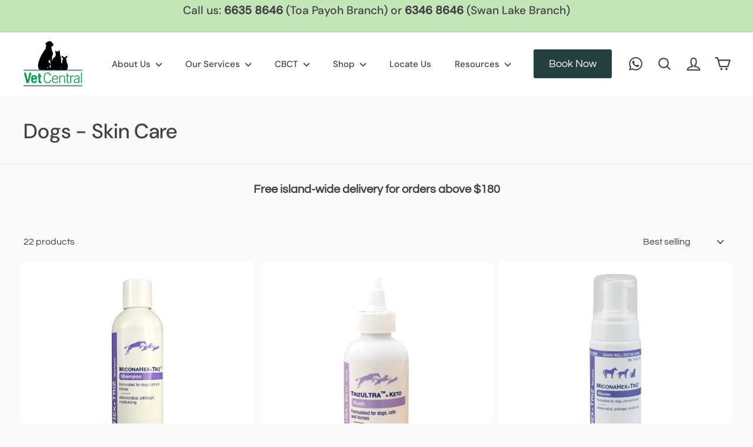

--- FILE ---
content_type: text/html; charset=utf-8
request_url: https://vetcentral.com.sg/collections/dogs-skin-care
body_size: 31114
content:
<!doctype html>
<html class="no-js" lang="en" dir="ltr">
<head>
  <meta charset="utf-8">
  <meta http-equiv="X-UA-Compatible" content="IE=edge,chrome=1">
  <meta name="viewport" content="width=device-width,initial-scale=1">
  <meta name="theme-color" content="#253f3f">
  <link rel="canonical" href="https://vetcentral.com.sg/collections/dogs-skin-care">
  <link rel="preload" as="script" href="//vetcentral.com.sg/cdn/shop/t/15/assets/theme.js?v=15889126637182510761711702583">
  <link rel="preconnect" href="https://cdn.shopify.com" crossorigin>
  <link rel="preconnect" href="https://fonts.shopifycdn.com" crossorigin>
  <link rel="dns-prefetch" href="https://productreviews.shopifycdn.com">
  <link rel="dns-prefetch" href="https://ajax.googleapis.com">
  <link rel="dns-prefetch" href="https://maps.googleapis.com">
  <link rel="dns-prefetch" href="https://maps.gstatic.com"><link rel="shortcut icon" href="//vetcentral.com.sg/cdn/shop/files/Favicon_32x32.png?v=1711419349" type="image/png" /><title>Dogs - Skin Care
&ndash; Vet Central
</title>
<meta name="description" content="We have everything you need to keep the skin and ears of your Dog healthy. We have DermCare Malaseb, Sebolyse, and Aloveen Oatmeal Shampoo and conditioner. Also available are Cardinal Flea and Tick Shampoo, Neoxide, Dechra products, and more."><meta property="og:site_name" content="Vet Central">
  <meta property="og:url" content="https://vetcentral.com.sg/collections/dogs-skin-care">
  <meta property="og:title" content="Dogs - Skin Care">
  <meta property="og:type" content="website">
  <meta property="og:description" content="We have everything you need to keep the skin and ears of your Dog healthy. We have DermCare Malaseb, Sebolyse, and Aloveen Oatmeal Shampoo and conditioner. Also available are Cardinal Flea and Tick Shampoo, Neoxide, Dechra products, and more."><meta property="og:image" content="http://vetcentral.com.sg/cdn/shop/files/VCLogoCMYK_410x_bada9951-cad7-4b7a-bd65-555c657d9cfe.png?v=1711419130">
    <meta property="og:image:secure_url" content="https://vetcentral.com.sg/cdn/shop/files/VCLogoCMYK_410x_bada9951-cad7-4b7a-bd65-555c657d9cfe.png?v=1711419130">
    <meta property="og:image:width" content="1200">
    <meta property="og:image:height" content="628"><meta name="twitter:site" content="@">
  <meta name="twitter:card" content="summary_large_image">
  <meta name="twitter:title" content="Dogs - Skin Care">
  <meta name="twitter:description" content="We have everything you need to keep the skin and ears of your Dog healthy. We have DermCare Malaseb, Sebolyse, and Aloveen Oatmeal Shampoo and conditioner. Also available are Cardinal Flea and Tick Shampoo, Neoxide, Dechra products, and more.">
<style data-shopify>@font-face {
  font-family: "DM Sans";
  font-weight: 500;
  font-style: normal;
  font-display: swap;
  src: url("//vetcentral.com.sg/cdn/fonts/dm_sans/dmsans_n5.8a0f1984c77eb7186ceb87c4da2173ff65eb012e.woff2") format("woff2"),
       url("//vetcentral.com.sg/cdn/fonts/dm_sans/dmsans_n5.9ad2e755a89e15b3d6c53259daad5fc9609888e6.woff") format("woff");
}

  @font-face {
  font-family: Questrial;
  font-weight: 400;
  font-style: normal;
  font-display: swap;
  src: url("//vetcentral.com.sg/cdn/fonts/questrial/questrial_n4.66abac5d8209a647b4bf8089b0451928ef144c07.woff2") format("woff2"),
       url("//vetcentral.com.sg/cdn/fonts/questrial/questrial_n4.e86c53e77682db9bf4b0ee2dd71f214dc16adda4.woff") format("woff");
}


  
  
  
</style><link href="//vetcentral.com.sg/cdn/shop/t/15/assets/theme.css?v=57232346954481652451709606912" rel="stylesheet" type="text/css" media="all" />
<style data-shopify>:root {
    --typeHeaderPrimary: "DM Sans";
    --typeHeaderFallback: sans-serif;
    --typeHeaderSize: 35px;
    --typeHeaderWeight: 500;
    --typeHeaderLineHeight: 1.2;
    --typeHeaderSpacing: 0.0em;

    --typeBasePrimary:Questrial;
    --typeBaseFallback:sans-serif;
    --typeBaseSize: 16px;
    --typeBaseWeight: 400;
    --typeBaseSpacing: 0.0em;
    --typeBaseLineHeight: 1.2;

    --colorSmallImageBg: #ffffff;
    --colorSmallImageBgDark: #f7f7f7;
    --colorLargeImageBg: #414042;
    --colorLargeImageBgLight: #626164;

    --iconWeight: 5px;
    --iconLinecaps: round;

    
      --buttonRadius: 3px;
      --btnPadding: 11px 25px;
    

    
      --roundness: 20px;
    

    
      --gridThickness: 0;
    

    --productTileMargin: 5%;
    --collectionTileMargin: 0%;

    --swatchSize: 40px;
  }

  @media screen and (max-width: 768px) {
    :root {
      --typeBaseSize: 14px;

      
        --roundness: 15px;
        --btnPadding: 9px 25px;
      
    }
  }</style><link href="//vetcentral.com.sg/cdn/shop/t/15/assets/jsc-resets-styles.css?v=10913841637514089931725588798" rel="stylesheet" type="text/css" media="all" />
<script>
    document.documentElement.className = document.documentElement.className.replace('no-js', 'js');

    window.theme = window.theme || {};
    theme.routes = {
      home: "/",
      collections: "/collections",
      cart: "/cart.js",
      cartPage: "/cart",
      cartAdd: "/cart/add.js",
      cartChange: "/cart/change.js",
      search: "/search",
      predictiveSearch: "/search/suggest"
    };

    theme.strings = {
      soldOut: "Sold Out",
      unavailable: "Unavailable",
      inStockLabel: "In stock, ready to ship",
      oneStockLabel: "Low stock - [count] item left",
      otherStockLabel: "Low stock - [count] items left",
      willNotShipUntil: "Ready to ship [date]",
      willBeInStockAfter: "Back in stock [date]",
      waitingForStock: "Inventory on the way",
      savePrice: "Save [saved_amount]",
      cartEmpty: "Your cart is currently empty.",
      cartTermsConfirmation: "You must agree with the terms and conditions of sales to check out",
      searchCollections: "Collections",
      searchPages: "Pages",
      searchArticles: "Articles",
      maxQuantity: "You can only have [quantity] of [title] in your cart."
    };
    theme.settings = {
      cartType: "dropdown",
      isCustomerTemplate: false,
      moneyFormat: "${{amount}}",
      saveType: "dollar",
      productImageSize: "square",
      productImageCover: false,
      predictiveSearch: true,
      predictiveSearchType: null,
      superScriptSetting: false,
      superScriptPrice: false,
      quickView: false,
      quickAdd: true,
      themeName: 'Fetch',
      themeVersion: "1.2.1",
      imageBreathingRoom: 5
    };
  </script>

  <script>window.performance && window.performance.mark && window.performance.mark('shopify.content_for_header.start');</script><meta id="shopify-digital-wallet" name="shopify-digital-wallet" content="/26148734/digital_wallets/dialog">
<link rel="alternate" type="application/atom+xml" title="Feed" href="/collections/dogs-skin-care.atom" />
<link rel="alternate" type="application/json+oembed" href="https://vetcentral.com.sg/collections/dogs-skin-care.oembed">
<script async="async" src="/checkouts/internal/preloads.js?locale=en-SG"></script>
<script id="shopify-features" type="application/json">{"accessToken":"79d8932b8143187de647da7e77819954","betas":["rich-media-storefront-analytics"],"domain":"vetcentral.com.sg","predictiveSearch":true,"shopId":26148734,"locale":"en"}</script>
<script>var Shopify = Shopify || {};
Shopify.shop = "vetcentral.myshopify.com";
Shopify.locale = "en";
Shopify.currency = {"active":"SGD","rate":"1.0"};
Shopify.country = "SG";
Shopify.theme = {"name":"js-vetcentral\/main","id":133364973721,"schema_name":"Fetch","schema_version":"1.2.1","theme_store_id":null,"role":"main"};
Shopify.theme.handle = "null";
Shopify.theme.style = {"id":null,"handle":null};
Shopify.cdnHost = "vetcentral.com.sg/cdn";
Shopify.routes = Shopify.routes || {};
Shopify.routes.root = "/";</script>
<script type="module">!function(o){(o.Shopify=o.Shopify||{}).modules=!0}(window);</script>
<script>!function(o){function n(){var o=[];function n(){o.push(Array.prototype.slice.apply(arguments))}return n.q=o,n}var t=o.Shopify=o.Shopify||{};t.loadFeatures=n(),t.autoloadFeatures=n()}(window);</script>
<script id="shop-js-analytics" type="application/json">{"pageType":"collection"}</script>
<script defer="defer" async type="module" src="//vetcentral.com.sg/cdn/shopifycloud/shop-js/modules/v2/client.init-shop-cart-sync_BT-GjEfc.en.esm.js"></script>
<script defer="defer" async type="module" src="//vetcentral.com.sg/cdn/shopifycloud/shop-js/modules/v2/chunk.common_D58fp_Oc.esm.js"></script>
<script defer="defer" async type="module" src="//vetcentral.com.sg/cdn/shopifycloud/shop-js/modules/v2/chunk.modal_xMitdFEc.esm.js"></script>
<script type="module">
  await import("//vetcentral.com.sg/cdn/shopifycloud/shop-js/modules/v2/client.init-shop-cart-sync_BT-GjEfc.en.esm.js");
await import("//vetcentral.com.sg/cdn/shopifycloud/shop-js/modules/v2/chunk.common_D58fp_Oc.esm.js");
await import("//vetcentral.com.sg/cdn/shopifycloud/shop-js/modules/v2/chunk.modal_xMitdFEc.esm.js");

  window.Shopify.SignInWithShop?.initShopCartSync?.({"fedCMEnabled":true,"windoidEnabled":true});

</script>
<script>(function() {
  var isLoaded = false;
  function asyncLoad() {
    if (isLoaded) return;
    isLoaded = true;
    var urls = ["https:\/\/chimpstatic.com\/mcjs-connected\/js\/users\/2485ba41f85c7fc8f7b262ca8\/23a9aeb3035925064b646eb95.js?shop=vetcentral.myshopify.com","https:\/\/whatshelp.io\/shopify\/widget\/26148734.js?v=1516672338\u0026shop=vetcentral.myshopify.com","\/\/d1liekpayvooaz.cloudfront.net\/apps\/customizery\/customizery.js?shop=vetcentral.myshopify.com","https:\/\/cdn-app.sealsubscriptions.com\/shopify\/public\/js\/sealsubscriptions.js?shop=vetcentral.myshopify.com","https:\/\/cdn.hextom.com\/js\/freeshippingbar.js?shop=vetcentral.myshopify.com","https:\/\/script.pop-convert.com\/new-micro\/production.pc.min.js?unique_id=vetcentral.myshopify.com\u0026shop=vetcentral.myshopify.com","https:\/\/cdn.s3.pop-convert.com\/pcjs.production.min.js?unique_id=vetcentral.myshopify.com\u0026shop=vetcentral.myshopify.com","https:\/\/app.adoric-om.com\/adoric.js?key=07a4e435f5fe62e17b7749cca28aa89e\u0026shop=vetcentral.myshopify.com","https:\/\/s3.amazonaws.com\/pixelpop\/usercontent\/scripts\/4ba34247-1d2b-43ef-aa08-3d707af6bb23\/pixelpop.js?shop=vetcentral.myshopify.com"];
    for (var i = 0; i < urls.length; i++) {
      var s = document.createElement('script');
      s.type = 'text/javascript';
      s.async = true;
      s.src = urls[i];
      var x = document.getElementsByTagName('script')[0];
      x.parentNode.insertBefore(s, x);
    }
  };
  if(window.attachEvent) {
    window.attachEvent('onload', asyncLoad);
  } else {
    window.addEventListener('load', asyncLoad, false);
  }
})();</script>
<script id="__st">var __st={"a":26148734,"offset":28800,"reqid":"c06bc686-be9d-4c4c-ab5f-9f5bda543773-1769361569","pageurl":"vetcentral.com.sg\/collections\/dogs-skin-care","u":"1149d3a7afa0","p":"collection","rtyp":"collection","rid":58490781768};</script>
<script>window.ShopifyPaypalV4VisibilityTracking = true;</script>
<script id="captcha-bootstrap">!function(){'use strict';const t='contact',e='account',n='new_comment',o=[[t,t],['blogs',n],['comments',n],[t,'customer']],c=[[e,'customer_login'],[e,'guest_login'],[e,'recover_customer_password'],[e,'create_customer']],r=t=>t.map((([t,e])=>`form[action*='/${t}']:not([data-nocaptcha='true']) input[name='form_type'][value='${e}']`)).join(','),a=t=>()=>t?[...document.querySelectorAll(t)].map((t=>t.form)):[];function s(){const t=[...o],e=r(t);return a(e)}const i='password',u='form_key',d=['recaptcha-v3-token','g-recaptcha-response','h-captcha-response',i],f=()=>{try{return window.sessionStorage}catch{return}},m='__shopify_v',_=t=>t.elements[u];function p(t,e,n=!1){try{const o=window.sessionStorage,c=JSON.parse(o.getItem(e)),{data:r}=function(t){const{data:e,action:n}=t;return t[m]||n?{data:e,action:n}:{data:t,action:n}}(c);for(const[e,n]of Object.entries(r))t.elements[e]&&(t.elements[e].value=n);n&&o.removeItem(e)}catch(o){console.error('form repopulation failed',{error:o})}}const l='form_type',E='cptcha';function T(t){t.dataset[E]=!0}const w=window,h=w.document,L='Shopify',v='ce_forms',y='captcha';let A=!1;((t,e)=>{const n=(g='f06e6c50-85a8-45c8-87d0-21a2b65856fe',I='https://cdn.shopify.com/shopifycloud/storefront-forms-hcaptcha/ce_storefront_forms_captcha_hcaptcha.v1.5.2.iife.js',D={infoText:'Protected by hCaptcha',privacyText:'Privacy',termsText:'Terms'},(t,e,n)=>{const o=w[L][v],c=o.bindForm;if(c)return c(t,g,e,D).then(n);var r;o.q.push([[t,g,e,D],n]),r=I,A||(h.body.append(Object.assign(h.createElement('script'),{id:'captcha-provider',async:!0,src:r})),A=!0)});var g,I,D;w[L]=w[L]||{},w[L][v]=w[L][v]||{},w[L][v].q=[],w[L][y]=w[L][y]||{},w[L][y].protect=function(t,e){n(t,void 0,e),T(t)},Object.freeze(w[L][y]),function(t,e,n,w,h,L){const[v,y,A,g]=function(t,e,n){const i=e?o:[],u=t?c:[],d=[...i,...u],f=r(d),m=r(i),_=r(d.filter((([t,e])=>n.includes(e))));return[a(f),a(m),a(_),s()]}(w,h,L),I=t=>{const e=t.target;return e instanceof HTMLFormElement?e:e&&e.form},D=t=>v().includes(t);t.addEventListener('submit',(t=>{const e=I(t);if(!e)return;const n=D(e)&&!e.dataset.hcaptchaBound&&!e.dataset.recaptchaBound,o=_(e),c=g().includes(e)&&(!o||!o.value);(n||c)&&t.preventDefault(),c&&!n&&(function(t){try{if(!f())return;!function(t){const e=f();if(!e)return;const n=_(t);if(!n)return;const o=n.value;o&&e.removeItem(o)}(t);const e=Array.from(Array(32),(()=>Math.random().toString(36)[2])).join('');!function(t,e){_(t)||t.append(Object.assign(document.createElement('input'),{type:'hidden',name:u})),t.elements[u].value=e}(t,e),function(t,e){const n=f();if(!n)return;const o=[...t.querySelectorAll(`input[type='${i}']`)].map((({name:t})=>t)),c=[...d,...o],r={};for(const[a,s]of new FormData(t).entries())c.includes(a)||(r[a]=s);n.setItem(e,JSON.stringify({[m]:1,action:t.action,data:r}))}(t,e)}catch(e){console.error('failed to persist form',e)}}(e),e.submit())}));const S=(t,e)=>{t&&!t.dataset[E]&&(n(t,e.some((e=>e===t))),T(t))};for(const o of['focusin','change'])t.addEventListener(o,(t=>{const e=I(t);D(e)&&S(e,y())}));const B=e.get('form_key'),M=e.get(l),P=B&&M;t.addEventListener('DOMContentLoaded',(()=>{const t=y();if(P)for(const e of t)e.elements[l].value===M&&p(e,B);[...new Set([...A(),...v().filter((t=>'true'===t.dataset.shopifyCaptcha))])].forEach((e=>S(e,t)))}))}(h,new URLSearchParams(w.location.search),n,t,e,['guest_login'])})(!0,!0)}();</script>
<script integrity="sha256-4kQ18oKyAcykRKYeNunJcIwy7WH5gtpwJnB7kiuLZ1E=" data-source-attribution="shopify.loadfeatures" defer="defer" src="//vetcentral.com.sg/cdn/shopifycloud/storefront/assets/storefront/load_feature-a0a9edcb.js" crossorigin="anonymous"></script>
<script data-source-attribution="shopify.dynamic_checkout.dynamic.init">var Shopify=Shopify||{};Shopify.PaymentButton=Shopify.PaymentButton||{isStorefrontPortableWallets:!0,init:function(){window.Shopify.PaymentButton.init=function(){};var t=document.createElement("script");t.src="https://vetcentral.com.sg/cdn/shopifycloud/portable-wallets/latest/portable-wallets.en.js",t.type="module",document.head.appendChild(t)}};
</script>
<script data-source-attribution="shopify.dynamic_checkout.buyer_consent">
  function portableWalletsHideBuyerConsent(e){var t=document.getElementById("shopify-buyer-consent"),n=document.getElementById("shopify-subscription-policy-button");t&&n&&(t.classList.add("hidden"),t.setAttribute("aria-hidden","true"),n.removeEventListener("click",e))}function portableWalletsShowBuyerConsent(e){var t=document.getElementById("shopify-buyer-consent"),n=document.getElementById("shopify-subscription-policy-button");t&&n&&(t.classList.remove("hidden"),t.removeAttribute("aria-hidden"),n.addEventListener("click",e))}window.Shopify?.PaymentButton&&(window.Shopify.PaymentButton.hideBuyerConsent=portableWalletsHideBuyerConsent,window.Shopify.PaymentButton.showBuyerConsent=portableWalletsShowBuyerConsent);
</script>
<script data-source-attribution="shopify.dynamic_checkout.cart.bootstrap">document.addEventListener("DOMContentLoaded",(function(){function t(){return document.querySelector("shopify-accelerated-checkout-cart, shopify-accelerated-checkout")}if(t())Shopify.PaymentButton.init();else{new MutationObserver((function(e,n){t()&&(Shopify.PaymentButton.init(),n.disconnect())})).observe(document.body,{childList:!0,subtree:!0})}}));
</script>

<script>window.performance && window.performance.mark && window.performance.mark('shopify.content_for_header.end');</script>

  <script src="//vetcentral.com.sg/cdn/shop/t/15/assets/vendor-scripts-v2.js?v=78393659863031654021700704122" defer="defer"></script>
  <script src="//vetcentral.com.sg/cdn/shop/t/15/assets/theme.js?v=15889126637182510761711702583" defer="defer"></script>
  <script src="https://code.jquery.com/jquery-3.7.1.min.js" integrity="sha256-/JqT3SQfawRcv/BIHPThkBvs0OEvtFFmqPF/lYI/Cxo=" crossorigin="anonymous"></script>
  <script src="//vetcentral.com.sg/cdn/shop/t/15/assets/jsc-resets-scripts.js?v=126948820052647152601712206324" defer="defer"></script>
<!-- BEGIN app block: shopify://apps/boostpop-popups-banners/blocks/app-embed/8b4a8c56-21b5-437e-95f9-cd5dc65ceb49 --><script>
    // Create app element in main document for widget to render to
    function createAppElement() {
        var appDiv = document.createElement('div');
        appDiv.id = 'boost-pop-container';
        appDiv.style = 'display: block !important';

        document.body.appendChild(appDiv);
    }

    // Load widget script and move to Shadow DOM after load
    function loadWidgetScript() {
        var script = document.createElement('script');

        script.src = 'https://cdn.shopify.com/extensions/019bc7a2-55ac-7a12-89a5-64876df14eba/boost-pop-up-21/assets/ap.min.js';
        script.async = true;

        document.head.appendChild(script);
    }

    function initializeApp() {
        createAppElement();
        loadWidgetScript();
    }

    // Execute immediately if DOM is already loaded, otherwise wait for DOMContentLoaded
    if (document.readyState === 'loading') {
        document.addEventListener('DOMContentLoaded', initializeApp);
    } else {
        initializeApp();
    }
</script>

<script src="https://cdn.shopify.com/extensions/019bc7a2-55ac-7a12-89a5-64876df14eba/boost-pop-up-21/assets/polyfill.min.js" async></script>
<script src="https://cdn.shopify.com/extensions/019bc7a2-55ac-7a12-89a5-64876df14eba/boost-pop-up-21/assets/maska.js" async></script>

<script>
    // Function to make IE9+ support forEach:
    if (window.NodeList && !NodeList.prototype.forEach) {
        NodeList.prototype.forEach = Array.prototype.forEach;
    }
</script>

<!-- END app block --><!-- BEGIN app block: shopify://apps/seal-subscriptions/blocks/subscription-script-append/13b25004-a140-4ab7-b5fe-29918f759699 --><script defer="defer">
	/**	SealSubs loader,version number: 2.0 */
	(function(){
		var loadScript=function(a,b){var c=document.createElement("script");c.setAttribute("defer", "defer");c.type="text/javascript",c.readyState?c.onreadystatechange=function(){("loaded"==c.readyState||"complete"==c.readyState)&&(c.onreadystatechange=null,b())}:c.onload=function(){b()},c.src=a,document.getElementsByTagName("head")[0].appendChild(c)};
		// Set variable to prevent the other loader from requesting the same resources
		window.seal_subs_app_block_loader = true;
		appendScriptUrl('vetcentral.myshopify.com');

		// get script url and append timestamp of last change
		function appendScriptUrl(shop) {
			var timeStamp = Math.floor(Date.now() / (1000*1*1));
			var timestampUrl = 'https://app.sealsubscriptions.com/shopify/public/status/shop/'+shop+'.js?'+timeStamp;
			loadScript(timestampUrl, function() {
				// append app script
				if (typeof sealsubscriptions_settings_updated == 'undefined') {
					sealsubscriptions_settings_updated = 'default-by-script';
				}
				var scriptUrl = "https://cdn-app.sealsubscriptions.com/shopify/public/js/sealsubscriptions-main.js?shop="+shop+"&"+sealsubscriptions_settings_updated;
				loadScript(scriptUrl, function(){});
			});
		}
	})();

	var SealSubsScriptAppended = true;
	
</script>

<!-- END app block --><script src="https://cdn.shopify.com/extensions/019bc7a2-55ac-7a12-89a5-64876df14eba/boost-pop-up-21/assets/ab.min.js" type="text/javascript" defer="defer"></script>
<link href="https://cdn.shopify.com/extensions/019bc7a2-55ac-7a12-89a5-64876df14eba/boost-pop-up-21/assets/ab.min.css" rel="stylesheet" type="text/css" media="all">
<script src="https://cdn.shopify.com/extensions/4d5a2c47-c9fc-4724-a26e-14d501c856c6/attrac-6/assets/attrac-embed-bars.js" type="text/javascript" defer="defer"></script>
<link href="https://monorail-edge.shopifysvc.com" rel="dns-prefetch">
<script>(function(){if ("sendBeacon" in navigator && "performance" in window) {try {var session_token_from_headers = performance.getEntriesByType('navigation')[0].serverTiming.find(x => x.name == '_s').description;} catch {var session_token_from_headers = undefined;}var session_cookie_matches = document.cookie.match(/_shopify_s=([^;]*)/);var session_token_from_cookie = session_cookie_matches && session_cookie_matches.length === 2 ? session_cookie_matches[1] : "";var session_token = session_token_from_headers || session_token_from_cookie || "";function handle_abandonment_event(e) {var entries = performance.getEntries().filter(function(entry) {return /monorail-edge.shopifysvc.com/.test(entry.name);});if (!window.abandonment_tracked && entries.length === 0) {window.abandonment_tracked = true;var currentMs = Date.now();var navigation_start = performance.timing.navigationStart;var payload = {shop_id: 26148734,url: window.location.href,navigation_start,duration: currentMs - navigation_start,session_token,page_type: "collection"};window.navigator.sendBeacon("https://monorail-edge.shopifysvc.com/v1/produce", JSON.stringify({schema_id: "online_store_buyer_site_abandonment/1.1",payload: payload,metadata: {event_created_at_ms: currentMs,event_sent_at_ms: currentMs}}));}}window.addEventListener('pagehide', handle_abandonment_event);}}());</script>
<script id="web-pixels-manager-setup">(function e(e,d,r,n,o){if(void 0===o&&(o={}),!Boolean(null===(a=null===(i=window.Shopify)||void 0===i?void 0:i.analytics)||void 0===a?void 0:a.replayQueue)){var i,a;window.Shopify=window.Shopify||{};var t=window.Shopify;t.analytics=t.analytics||{};var s=t.analytics;s.replayQueue=[],s.publish=function(e,d,r){return s.replayQueue.push([e,d,r]),!0};try{self.performance.mark("wpm:start")}catch(e){}var l=function(){var e={modern:/Edge?\/(1{2}[4-9]|1[2-9]\d|[2-9]\d{2}|\d{4,})\.\d+(\.\d+|)|Firefox\/(1{2}[4-9]|1[2-9]\d|[2-9]\d{2}|\d{4,})\.\d+(\.\d+|)|Chrom(ium|e)\/(9{2}|\d{3,})\.\d+(\.\d+|)|(Maci|X1{2}).+ Version\/(15\.\d+|(1[6-9]|[2-9]\d|\d{3,})\.\d+)([,.]\d+|)( \(\w+\)|)( Mobile\/\w+|) Safari\/|Chrome.+OPR\/(9{2}|\d{3,})\.\d+\.\d+|(CPU[ +]OS|iPhone[ +]OS|CPU[ +]iPhone|CPU IPhone OS|CPU iPad OS)[ +]+(15[._]\d+|(1[6-9]|[2-9]\d|\d{3,})[._]\d+)([._]\d+|)|Android:?[ /-](13[3-9]|1[4-9]\d|[2-9]\d{2}|\d{4,})(\.\d+|)(\.\d+|)|Android.+Firefox\/(13[5-9]|1[4-9]\d|[2-9]\d{2}|\d{4,})\.\d+(\.\d+|)|Android.+Chrom(ium|e)\/(13[3-9]|1[4-9]\d|[2-9]\d{2}|\d{4,})\.\d+(\.\d+|)|SamsungBrowser\/([2-9]\d|\d{3,})\.\d+/,legacy:/Edge?\/(1[6-9]|[2-9]\d|\d{3,})\.\d+(\.\d+|)|Firefox\/(5[4-9]|[6-9]\d|\d{3,})\.\d+(\.\d+|)|Chrom(ium|e)\/(5[1-9]|[6-9]\d|\d{3,})\.\d+(\.\d+|)([\d.]+$|.*Safari\/(?![\d.]+ Edge\/[\d.]+$))|(Maci|X1{2}).+ Version\/(10\.\d+|(1[1-9]|[2-9]\d|\d{3,})\.\d+)([,.]\d+|)( \(\w+\)|)( Mobile\/\w+|) Safari\/|Chrome.+OPR\/(3[89]|[4-9]\d|\d{3,})\.\d+\.\d+|(CPU[ +]OS|iPhone[ +]OS|CPU[ +]iPhone|CPU IPhone OS|CPU iPad OS)[ +]+(10[._]\d+|(1[1-9]|[2-9]\d|\d{3,})[._]\d+)([._]\d+|)|Android:?[ /-](13[3-9]|1[4-9]\d|[2-9]\d{2}|\d{4,})(\.\d+|)(\.\d+|)|Mobile Safari.+OPR\/([89]\d|\d{3,})\.\d+\.\d+|Android.+Firefox\/(13[5-9]|1[4-9]\d|[2-9]\d{2}|\d{4,})\.\d+(\.\d+|)|Android.+Chrom(ium|e)\/(13[3-9]|1[4-9]\d|[2-9]\d{2}|\d{4,})\.\d+(\.\d+|)|Android.+(UC? ?Browser|UCWEB|U3)[ /]?(15\.([5-9]|\d{2,})|(1[6-9]|[2-9]\d|\d{3,})\.\d+)\.\d+|SamsungBrowser\/(5\.\d+|([6-9]|\d{2,})\.\d+)|Android.+MQ{2}Browser\/(14(\.(9|\d{2,})|)|(1[5-9]|[2-9]\d|\d{3,})(\.\d+|))(\.\d+|)|K[Aa][Ii]OS\/(3\.\d+|([4-9]|\d{2,})\.\d+)(\.\d+|)/},d=e.modern,r=e.legacy,n=navigator.userAgent;return n.match(d)?"modern":n.match(r)?"legacy":"unknown"}(),u="modern"===l?"modern":"legacy",c=(null!=n?n:{modern:"",legacy:""})[u],f=function(e){return[e.baseUrl,"/wpm","/b",e.hashVersion,"modern"===e.buildTarget?"m":"l",".js"].join("")}({baseUrl:d,hashVersion:r,buildTarget:u}),m=function(e){var d=e.version,r=e.bundleTarget,n=e.surface,o=e.pageUrl,i=e.monorailEndpoint;return{emit:function(e){var a=e.status,t=e.errorMsg,s=(new Date).getTime(),l=JSON.stringify({metadata:{event_sent_at_ms:s},events:[{schema_id:"web_pixels_manager_load/3.1",payload:{version:d,bundle_target:r,page_url:o,status:a,surface:n,error_msg:t},metadata:{event_created_at_ms:s}}]});if(!i)return console&&console.warn&&console.warn("[Web Pixels Manager] No Monorail endpoint provided, skipping logging."),!1;try{return self.navigator.sendBeacon.bind(self.navigator)(i,l)}catch(e){}var u=new XMLHttpRequest;try{return u.open("POST",i,!0),u.setRequestHeader("Content-Type","text/plain"),u.send(l),!0}catch(e){return console&&console.warn&&console.warn("[Web Pixels Manager] Got an unhandled error while logging to Monorail."),!1}}}}({version:r,bundleTarget:l,surface:e.surface,pageUrl:self.location.href,monorailEndpoint:e.monorailEndpoint});try{o.browserTarget=l,function(e){var d=e.src,r=e.async,n=void 0===r||r,o=e.onload,i=e.onerror,a=e.sri,t=e.scriptDataAttributes,s=void 0===t?{}:t,l=document.createElement("script"),u=document.querySelector("head"),c=document.querySelector("body");if(l.async=n,l.src=d,a&&(l.integrity=a,l.crossOrigin="anonymous"),s)for(var f in s)if(Object.prototype.hasOwnProperty.call(s,f))try{l.dataset[f]=s[f]}catch(e){}if(o&&l.addEventListener("load",o),i&&l.addEventListener("error",i),u)u.appendChild(l);else{if(!c)throw new Error("Did not find a head or body element to append the script");c.appendChild(l)}}({src:f,async:!0,onload:function(){if(!function(){var e,d;return Boolean(null===(d=null===(e=window.Shopify)||void 0===e?void 0:e.analytics)||void 0===d?void 0:d.initialized)}()){var d=window.webPixelsManager.init(e)||void 0;if(d){var r=window.Shopify.analytics;r.replayQueue.forEach((function(e){var r=e[0],n=e[1],o=e[2];d.publishCustomEvent(r,n,o)})),r.replayQueue=[],r.publish=d.publishCustomEvent,r.visitor=d.visitor,r.initialized=!0}}},onerror:function(){return m.emit({status:"failed",errorMsg:"".concat(f," has failed to load")})},sri:function(e){var d=/^sha384-[A-Za-z0-9+/=]+$/;return"string"==typeof e&&d.test(e)}(c)?c:"",scriptDataAttributes:o}),m.emit({status:"loading"})}catch(e){m.emit({status:"failed",errorMsg:(null==e?void 0:e.message)||"Unknown error"})}}})({shopId: 26148734,storefrontBaseUrl: "https://vetcentral.com.sg",extensionsBaseUrl: "https://extensions.shopifycdn.com/cdn/shopifycloud/web-pixels-manager",monorailEndpoint: "https://monorail-edge.shopifysvc.com/unstable/produce_batch",surface: "storefront-renderer",enabledBetaFlags: ["2dca8a86"],webPixelsConfigList: [{"id":"1628897433","configuration":"{\"shopId\":\"26148734\",\"domainId\":\"694a4e9402f2a60012303355\",\"userId\":\"694a4e9402f2a60012303354\"}","eventPayloadVersion":"v1","runtimeContext":"STRICT","scriptVersion":"524763c7ffe150f5758729a0c55dcfca","type":"APP","apiClientId":3255653,"privacyPurposes":["ANALYTICS","MARKETING","SALE_OF_DATA"],"dataSharingAdjustments":{"protectedCustomerApprovalScopes":["read_customer_address","read_customer_email","read_customer_name","read_customer_personal_data","read_customer_phone"]}},{"id":"94765209","eventPayloadVersion":"v1","runtimeContext":"LAX","scriptVersion":"1","type":"CUSTOM","privacyPurposes":["ANALYTICS"],"name":"Google Analytics tag (migrated)"},{"id":"shopify-app-pixel","configuration":"{}","eventPayloadVersion":"v1","runtimeContext":"STRICT","scriptVersion":"0450","apiClientId":"shopify-pixel","type":"APP","privacyPurposes":["ANALYTICS","MARKETING"]},{"id":"shopify-custom-pixel","eventPayloadVersion":"v1","runtimeContext":"LAX","scriptVersion":"0450","apiClientId":"shopify-pixel","type":"CUSTOM","privacyPurposes":["ANALYTICS","MARKETING"]}],isMerchantRequest: false,initData: {"shop":{"name":"Vet Central","paymentSettings":{"currencyCode":"SGD"},"myshopifyDomain":"vetcentral.myshopify.com","countryCode":"SG","storefrontUrl":"https:\/\/vetcentral.com.sg"},"customer":null,"cart":null,"checkout":null,"productVariants":[],"purchasingCompany":null},},"https://vetcentral.com.sg/cdn","fcfee988w5aeb613cpc8e4bc33m6693e112",{"modern":"","legacy":""},{"shopId":"26148734","storefrontBaseUrl":"https:\/\/vetcentral.com.sg","extensionBaseUrl":"https:\/\/extensions.shopifycdn.com\/cdn\/shopifycloud\/web-pixels-manager","surface":"storefront-renderer","enabledBetaFlags":"[\"2dca8a86\"]","isMerchantRequest":"false","hashVersion":"fcfee988w5aeb613cpc8e4bc33m6693e112","publish":"custom","events":"[[\"page_viewed\",{}],[\"collection_viewed\",{\"collection\":{\"id\":\"58490781768\",\"title\":\"Dogs - Skin Care\",\"productVariants\":[{\"price\":{\"amount\":36.3,\"currencyCode\":\"SGD\"},\"product\":{\"title\":\"Dechra MiconaHex+Triz Shampoo\",\"vendor\":\"Dechra\",\"id\":\"1428299350088\",\"untranslatedTitle\":\"Dechra MiconaHex+Triz Shampoo\",\"url\":\"\/products\/dechra-miconahex-triz-shampoo-for-dogs-and-cats-236ml\",\"type\":\"Shampoo\"},\"id\":\"43784808890521\",\"image\":{\"src\":\"\/\/vetcentral.com.sg\/cdn\/shop\/products\/Dechra-MiconaHex_Triz-Shampoo-for-dogs-and-cats-236mL_768a90b5-edc8-4d66-b55f-2df6a5015679.jpg?v=1543196105\"},\"sku\":\"\",\"title\":\"236\",\"untranslatedTitle\":\"236\"},{\"price\":{\"amount\":50.4,\"currencyCode\":\"SGD\"},\"product\":{\"title\":\"Dechra TrizUltra Keto Ear Solution\",\"vendor\":\"Dechra\",\"id\":\"1428299382856\",\"untranslatedTitle\":\"Dechra TrizUltra Keto Ear Solution\",\"url\":\"\/products\/dechra-trizultra-keto-ear-solution-118ml\",\"type\":\"Ear Solution\"},\"id\":\"12857978814536\",\"image\":{\"src\":\"\/\/vetcentral.com.sg\/cdn\/shop\/files\/20231126TrizKeto_5b39d2b8-5c9f-40a2-b9cf-2226a259eaa2.jpg?v=1700984693\"},\"sku\":\"1125\",\"title\":\"118\",\"untranslatedTitle\":\"118\"},{\"price\":{\"amount\":40.0,\"currencyCode\":\"SGD\"},\"product\":{\"title\":\"Dechra MiconaHex+Triz Mousse\",\"vendor\":\"Dechra\",\"id\":\"5882946846873\",\"untranslatedTitle\":\"Dechra MiconaHex+Triz Mousse\",\"url\":\"\/products\/miconahex-triz-mousse-1\",\"type\":\"Conditioner\"},\"id\":\"36978571804825\",\"image\":{\"src\":\"\/\/vetcentral.com.sg\/cdn\/shop\/products\/Miconahex_triz_9738ffae-acb1-4635-a1c5-2ef0b2af80ba.jpg?v=1604308555\"},\"sku\":\"1536\",\"title\":\"210\",\"untranslatedTitle\":\"210\"},{\"price\":{\"amount\":3.8,\"currencyCode\":\"SGD\"},\"product\":{\"title\":\"Oclacitinib Maleate (Apoquel)\",\"vendor\":\"Vet Central\",\"id\":\"6846151557273\",\"untranslatedTitle\":\"Oclacitinib Maleate (Apoquel)\",\"url\":\"\/products\/oclacitinib-maleate-apoquel\",\"type\":\"\"},\"id\":\"40352847593625\",\"image\":{\"src\":\"\/\/vetcentral.com.sg\/cdn\/shop\/files\/APOQUEL.png?v=1740455996\"},\"sku\":\"771\",\"title\":\"5.4mg \/ Pill\",\"untranslatedTitle\":\"5.4mg \/ Pill\"},{\"price\":{\"amount\":44.0,\"currencyCode\":\"SGD\"},\"product\":{\"title\":\"Dechra TrizEDTA Aqueous Flush\",\"vendor\":\"Dechra\",\"id\":\"1428299317320\",\"untranslatedTitle\":\"Dechra TrizEDTA Aqueous Flush\",\"url\":\"\/products\/dechra-trizedta-crystals-flush-for-dogs-and-cats-118ml\",\"type\":\"Ear Care\"},\"id\":\"12857978519624\",\"image\":{\"src\":\"\/\/vetcentral.com.sg\/cdn\/shop\/products\/067afe33-9d06-4aea-a00c-2dd3eb1d8bfa.jpg?v=1661325880\"},\"sku\":\"333\",\"title\":\"118\",\"untranslatedTitle\":\"118\"},{\"price\":{\"amount\":29.57,\"currencyCode\":\"SGD\"},\"product\":{\"title\":\"DermCare Aloveen Oatmeal Shampoo\",\"vendor\":\"Dermcare\",\"id\":\"1428299513928\",\"untranslatedTitle\":\"DermCare Aloveen Oatmeal Shampoo\",\"url\":\"\/products\/dermcare-aloveen-oatmeal-shampoo-for-dogs-and-cats-500-ml\",\"type\":\"Shampoo\"},\"id\":\"42978489827481\",\"image\":{\"src\":\"\/\/vetcentral.com.sg\/cdn\/shop\/files\/Untitled_2024-06-06T01_50_32.080Z.png?v=1717638686\"},\"sku\":\"129\",\"title\":\"Default Title\",\"untranslatedTitle\":\"Default Title\"},{\"price\":{\"amount\":37.1,\"currencyCode\":\"SGD\"},\"product\":{\"title\":\"DermCare Aloveen Oatmeal Conditioner\",\"vendor\":\"Dermcare\",\"id\":\"1428299546696\",\"untranslatedTitle\":\"DermCare Aloveen Oatmeal Conditioner\",\"url\":\"\/products\/dermcare-aloveen-oatmeal-conditioner-for-dogs-and-cats-500-ml\",\"type\":\"Conditioner\"},\"id\":\"12857979469896\",\"image\":{\"src\":\"\/\/vetcentral.com.sg\/cdn\/shop\/products\/DermCare-Aloveen-Oatmeal-conditioner-for-dogs-and-cats-500-mL_73092ea7-7b84-4f5a-a4b3-8bcfa2457865.jpg?v=1543197829\"},\"sku\":\"128\",\"title\":\"500\",\"untranslatedTitle\":\"500\"},{\"price\":{\"amount\":42.1,\"currencyCode\":\"SGD\"},\"product\":{\"title\":\"Dechra MalAcetic Ultra Otic Cleanser\",\"vendor\":\"Dechra\",\"id\":\"6126781497497\",\"untranslatedTitle\":\"Dechra MalAcetic Ultra Otic Cleanser\",\"url\":\"\/products\/malacetic-ultra-with-keto-hydrocortisone-2oz\",\"type\":\"Ear Cleaner\"},\"id\":\"37981446045849\",\"image\":{\"src\":\"\/\/vetcentral.com.sg\/cdn\/shop\/products\/IMG-20210201-WA0002.jpg?v=1612273430\"},\"sku\":\"1561\",\"title\":\"59\",\"untranslatedTitle\":\"59\"},{\"price\":{\"amount\":15.1,\"currencyCode\":\"SGD\"},\"product\":{\"title\":\"Manuka Honey Medical Grade (20g)\",\"vendor\":\"Vet Central\",\"id\":\"6846079107225\",\"untranslatedTitle\":\"Manuka Honey Medical Grade (20g)\",\"url\":\"\/products\/manuka-honey-medical-grade-25g\",\"type\":\"\"},\"id\":\"40352678576281\",\"image\":{\"src\":\"\/\/vetcentral.com.sg\/cdn\/shop\/files\/manuka_honey_20g.png?v=1719214179\"},\"sku\":\"529\",\"title\":\"Default Title\",\"untranslatedTitle\":\"Default Title\"},{\"price\":{\"amount\":18.0,\"currencyCode\":\"SGD\"},\"product\":{\"title\":\"I-Vetpro Super Clear Ear Cleaner 120ml\",\"vendor\":\"Vet Central\",\"id\":\"6630140641433\",\"untranslatedTitle\":\"I-Vetpro Super Clear Ear Cleaner 120ml\",\"url\":\"\/products\/super-clear-ear-cleaner-120ml\",\"type\":\"Ear Cleaner\"},\"id\":\"39564999491737\",\"image\":{\"src\":\"\/\/vetcentral.com.sg\/cdn\/shop\/files\/1770258694-removebg-preview.png?v=1703335740\"},\"sku\":\"1362\",\"title\":\"Default Title\",\"untranslatedTitle\":\"Default Title\"},{\"price\":{\"amount\":13.3,\"currencyCode\":\"SGD\"},\"product\":{\"title\":\"Baneocin Powder (10g)\",\"vendor\":\"Vet Central\",\"id\":\"6846138450073\",\"untranslatedTitle\":\"Baneocin Powder (10g)\",\"url\":\"\/products\/baneocin-powder-10g\",\"type\":\"Powder\"},\"id\":\"40352822821017\",\"image\":{\"src\":\"\/\/vetcentral.com.sg\/cdn\/shop\/files\/90428bb9-928c-4cf2-b1ac-7e63e2c8b72c_1.png?v=1718718057\"},\"sku\":\"136\",\"title\":\"Default Title\",\"untranslatedTitle\":\"Default Title\"},{\"price\":{\"amount\":36.0,\"currencyCode\":\"SGD\"},\"product\":{\"title\":\"Dechra DermaLyte Hypoallergenic Shampoo\",\"vendor\":\"Dechra\",\"id\":\"4355895001160\",\"untranslatedTitle\":\"Dechra DermaLyte Hypoallergenic Shampoo\",\"url\":\"\/products\/dermalyte-shampoo\",\"type\":\"Shampoo\"},\"id\":\"31239295500360\",\"image\":{\"src\":\"\/\/vetcentral.com.sg\/cdn\/shop\/products\/WhatsApp_Image_2019-11-06_at_4.14.58_PM.jpg?v=1573548004\"},\"sku\":\"1574\",\"title\":\"355\",\"untranslatedTitle\":\"355\"},{\"price\":{\"amount\":7.0,\"currencyCode\":\"SGD\"},\"product\":{\"title\":\"0.9% Sodium Chloride Irrigation Solution\",\"vendor\":\"Vet Central\",\"id\":\"6845987389593\",\"untranslatedTitle\":\"0.9% Sodium Chloride Irrigation Solution\",\"url\":\"\/products\/rinscap%C2%AE-0-9-sodium-chloride-irrigation-solution\",\"type\":\"\"},\"id\":\"40352480428185\",\"image\":{\"src\":\"\/\/vetcentral.com.sg\/cdn\/shop\/products\/NaCl.jpg?v=1623934169\"},\"sku\":\"124\",\"title\":\"Default Title\",\"untranslatedTitle\":\"Default Title\"},{\"price\":{\"amount\":10.2,\"currencyCode\":\"SGD\"},\"product\":{\"title\":\"Chlorhexidine Gluconate 0.05% Irrigation Solution\",\"vendor\":\"Vet Central\",\"id\":\"6846024876185\",\"untranslatedTitle\":\"Chlorhexidine Gluconate 0.05% Irrigation Solution\",\"url\":\"\/products\/rinscap%C2%AE-cg-chlorhexidine-gluconate-0-05-w-v-irrigation-solution\",\"type\":\"\"},\"id\":\"40352543637657\",\"image\":{\"src\":\"\/\/vetcentral.com.sg\/cdn\/shop\/products\/BD75A693-9780-4706-AF95-EFAAAC6E29922.png?v=1623934913\"},\"sku\":\"148\",\"title\":\"Default Title\",\"untranslatedTitle\":\"Default Title\"},{\"price\":{\"amount\":67.75,\"currencyCode\":\"SGD\"},\"product\":{\"title\":\"Dermoscent pyospot dogs (20-40kg)\",\"vendor\":\"Dermoscent\",\"id\":\"6099697467545\",\"untranslatedTitle\":\"Dermoscent pyospot dogs (20-40kg)\",\"url\":\"\/products\/dermoscent-pyospot-dogs-20-40kg\",\"type\":\"Accessory\"},\"id\":\"37845028405401\",\"image\":{\"src\":\"\/\/vetcentral.com.sg\/cdn\/shop\/files\/Dermoscentpyospotdogs20-40kg_1.jpg?v=1717638183\"},\"sku\":\"164\",\"title\":\"1\",\"untranslatedTitle\":\"1\"},{\"price\":{\"amount\":27.9,\"currencyCode\":\"SGD\"},\"product\":{\"title\":\"MP Labo DERMIDINE\",\"vendor\":\"Vet Central\",\"id\":\"8595461669017\",\"untranslatedTitle\":\"MP Labo DERMIDINE\",\"url\":\"\/products\/mp-labo-dermidine-spray\",\"type\":\"\"},\"id\":\"45984461553817\",\"image\":{\"src\":\"\/\/vetcentral.com.sg\/cdn\/shop\/files\/Dermidine_60ml_2505_jpg.webp?v=1765115838\"},\"sku\":null,\"title\":\"Default Title\",\"untranslatedTitle\":\"Default Title\"},{\"price\":{\"amount\":27.9,\"currencyCode\":\"SGD\"},\"product\":{\"title\":\"MP Labo DERMIDINE\",\"vendor\":\"Vet Central\",\"id\":\"8542316626073\",\"untranslatedTitle\":\"MP Labo DERMIDINE\",\"url\":\"\/products\/mp-labo-dermidine\",\"type\":\"\"},\"id\":\"45776548429977\",\"image\":{\"src\":\"\/\/vetcentral.com.sg\/cdn\/shop\/files\/Dermidine_60ml_2505.jpg?v=1759995042\"},\"sku\":null,\"title\":\"Default Title\",\"untranslatedTitle\":\"Default Title\"},{\"price\":{\"amount\":24.8,\"currencyCode\":\"SGD\"},\"product\":{\"title\":\"MP Labo PYOSKIN® SHAMPOO\",\"vendor\":\"Vet Central\",\"id\":\"8540182937753\",\"untranslatedTitle\":\"MP Labo PYOSKIN® SHAMPOO\",\"url\":\"\/products\/mp-labo-pyoskin%C2%AE-shampoo\",\"type\":\"\"},\"id\":\"45767812579481\",\"image\":{\"src\":\"\/\/vetcentral.com.sg\/cdn\/shop\/files\/Pyoskin_200ml_2505.jpg?v=1759653989\"},\"sku\":null,\"title\":\"200ml\",\"untranslatedTitle\":\"200ml\"},{\"price\":{\"amount\":29.2,\"currencyCode\":\"SGD\"},\"product\":{\"title\":\"MP Labo PHYSIOVET® FOAM\",\"vendor\":\"Vet Central\",\"id\":\"8540182708377\",\"untranslatedTitle\":\"MP Labo PHYSIOVET® FOAM\",\"url\":\"\/products\/mp-labo-physiovet%C2%AE-foam\",\"type\":\"\"},\"id\":\"45767810777241\",\"image\":{\"src\":\"\/\/vetcentral.com.sg\/cdn\/shop\/files\/PhysiovetFoam_100ml_2505.jpg?v=1759653822\"},\"sku\":null,\"title\":\"Default Title\",\"untranslatedTitle\":\"Default Title\"},{\"price\":{\"amount\":35.4,\"currencyCode\":\"SGD\"},\"product\":{\"title\":\"MP Labo KERATODERM® SHAMPOO\",\"vendor\":\"Vet Central\",\"id\":\"8540182216857\",\"untranslatedTitle\":\"MP Labo KERATODERM® SHAMPOO\",\"url\":\"\/products\/mp-labo-keratoderm%C2%AE-shampoo\",\"type\":\"\"},\"id\":\"45767809728665\",\"image\":{\"src\":\"\/\/vetcentral.com.sg\/cdn\/shop\/files\/KeratodermTube_200ml_2505.jpg?v=1759653548\"},\"sku\":null,\"title\":\"Default Title\",\"untranslatedTitle\":\"Default Title\"},{\"price\":{\"amount\":46.2,\"currencyCode\":\"SGD\"},\"product\":{\"title\":\"MP Labo SENSIDERM® SPRAY\",\"vendor\":\"Vet Central\",\"id\":\"8540181463193\",\"untranslatedTitle\":\"MP Labo SENSIDERM® SPRAY\",\"url\":\"\/products\/mp-labo-sensiderm%C2%AE-spray\",\"type\":\"\"},\"id\":\"45767806582937\",\"image\":{\"src\":\"\/\/vetcentral.com.sg\/cdn\/shop\/files\/SensidermSpray_300ml_2505.jpg?v=1759653058\"},\"sku\":null,\"title\":\"Default Title\",\"untranslatedTitle\":\"Default Title\"},{\"price\":{\"amount\":15.4,\"currencyCode\":\"SGD\"},\"product\":{\"title\":\"MP Labo HONEYDERM®\",\"vendor\":\"Vet Central\",\"id\":\"8540177760409\",\"untranslatedTitle\":\"MP Labo HONEYDERM®\",\"url\":\"\/products\/mp-labo-honeyderm\",\"type\":\"\"},\"id\":\"45767800717465\",\"image\":{\"src\":\"\/\/vetcentral.com.sg\/cdn\/shop\/files\/Honeyderm_12g_Tube_202201.jpg?v=1759651541\"},\"sku\":null,\"title\":\"12g\",\"untranslatedTitle\":\"12g\"}]}}]]"});</script><script>
  window.ShopifyAnalytics = window.ShopifyAnalytics || {};
  window.ShopifyAnalytics.meta = window.ShopifyAnalytics.meta || {};
  window.ShopifyAnalytics.meta.currency = 'SGD';
  var meta = {"products":[{"id":1428299350088,"gid":"gid:\/\/shopify\/Product\/1428299350088","vendor":"Dechra","type":"Shampoo","handle":"dechra-miconahex-triz-shampoo-for-dogs-and-cats-236ml","variants":[{"id":43784808890521,"price":3630,"name":"Dechra MiconaHex+Triz Shampoo - 236","public_title":"236","sku":""}],"remote":false},{"id":1428299382856,"gid":"gid:\/\/shopify\/Product\/1428299382856","vendor":"Dechra","type":"Ear Solution","handle":"dechra-trizultra-keto-ear-solution-118ml","variants":[{"id":12857978814536,"price":5040,"name":"Dechra TrizUltra Keto Ear Solution - 118","public_title":"118","sku":"1125"}],"remote":false},{"id":5882946846873,"gid":"gid:\/\/shopify\/Product\/5882946846873","vendor":"Dechra","type":"Conditioner","handle":"miconahex-triz-mousse-1","variants":[{"id":36978571804825,"price":4000,"name":"Dechra MiconaHex+Triz Mousse - 210","public_title":"210","sku":"1536"}],"remote":false},{"id":6846151557273,"gid":"gid:\/\/shopify\/Product\/6846151557273","vendor":"Vet Central","type":"","handle":"oclacitinib-maleate-apoquel","variants":[{"id":40352847593625,"price":380,"name":"Oclacitinib Maleate (Apoquel) - 5.4mg \/ Pill","public_title":"5.4mg \/ Pill","sku":"771"},{"id":40352847626393,"price":38000,"name":"Oclacitinib Maleate (Apoquel) - 5.4mg \/ Box","public_title":"5.4mg \/ Box","sku":"771"},{"id":40352847659161,"price":580,"name":"Oclacitinib Maleate (Apoquel) - 16mg \/ Pill","public_title":"16mg \/ Pill","sku":"748"},{"id":40352847691929,"price":58000,"name":"Oclacitinib Maleate (Apoquel) - 16mg \/ Box","public_title":"16mg \/ Box","sku":"6001831"}],"remote":false},{"id":1428299317320,"gid":"gid:\/\/shopify\/Product\/1428299317320","vendor":"Dechra","type":"Ear Care","handle":"dechra-trizedta-crystals-flush-for-dogs-and-cats-118ml","variants":[{"id":12857978519624,"price":4400,"name":"Dechra TrizEDTA Aqueous Flush - 118","public_title":"118","sku":"333"}],"remote":false},{"id":1428299513928,"gid":"gid:\/\/shopify\/Product\/1428299513928","vendor":"Dermcare","type":"Shampoo","handle":"dermcare-aloveen-oatmeal-shampoo-for-dogs-and-cats-500-ml","variants":[{"id":42978489827481,"price":2957,"name":"DermCare Aloveen Oatmeal Shampoo","public_title":null,"sku":"129"}],"remote":false},{"id":1428299546696,"gid":"gid:\/\/shopify\/Product\/1428299546696","vendor":"Dermcare","type":"Conditioner","handle":"dermcare-aloveen-oatmeal-conditioner-for-dogs-and-cats-500-ml","variants":[{"id":12857979469896,"price":3710,"name":"DermCare Aloveen Oatmeal Conditioner - 500","public_title":"500","sku":"128"}],"remote":false},{"id":6126781497497,"gid":"gid:\/\/shopify\/Product\/6126781497497","vendor":"Dechra","type":"Ear Cleaner","handle":"malacetic-ultra-with-keto-hydrocortisone-2oz","variants":[{"id":37981446045849,"price":4210,"name":"Dechra MalAcetic Ultra Otic Cleanser - 59","public_title":"59","sku":"1561"}],"remote":false},{"id":6846079107225,"gid":"gid:\/\/shopify\/Product\/6846079107225","vendor":"Vet Central","type":"","handle":"manuka-honey-medical-grade-25g","variants":[{"id":40352678576281,"price":1510,"name":"Manuka Honey Medical Grade (20g)","public_title":null,"sku":"529"}],"remote":false},{"id":6630140641433,"gid":"gid:\/\/shopify\/Product\/6630140641433","vendor":"Vet Central","type":"Ear Cleaner","handle":"super-clear-ear-cleaner-120ml","variants":[{"id":39564999491737,"price":1800,"name":"I-Vetpro Super Clear Ear Cleaner 120ml","public_title":null,"sku":"1362"}],"remote":false},{"id":6846138450073,"gid":"gid:\/\/shopify\/Product\/6846138450073","vendor":"Vet Central","type":"Powder","handle":"baneocin-powder-10g","variants":[{"id":40352822821017,"price":1330,"name":"Baneocin Powder (10g)","public_title":null,"sku":"136"}],"remote":false},{"id":4355895001160,"gid":"gid:\/\/shopify\/Product\/4355895001160","vendor":"Dechra","type":"Shampoo","handle":"dermalyte-shampoo","variants":[{"id":31239295500360,"price":3600,"name":"Dechra DermaLyte Hypoallergenic Shampoo - 355","public_title":"355","sku":"1574"}],"remote":false},{"id":6845987389593,"gid":"gid:\/\/shopify\/Product\/6845987389593","vendor":"Vet Central","type":"","handle":"rinscap®-0-9-sodium-chloride-irrigation-solution","variants":[{"id":40352480428185,"price":700,"name":"0.9% Sodium Chloride Irrigation Solution","public_title":null,"sku":"124"}],"remote":false},{"id":6846024876185,"gid":"gid:\/\/shopify\/Product\/6846024876185","vendor":"Vet Central","type":"","handle":"rinscap®-cg-chlorhexidine-gluconate-0-05-w-v-irrigation-solution","variants":[{"id":40352543637657,"price":1020,"name":"Chlorhexidine Gluconate 0.05% Irrigation Solution","public_title":null,"sku":"148"}],"remote":false},{"id":6099697467545,"gid":"gid:\/\/shopify\/Product\/6099697467545","vendor":"Dermoscent","type":"Accessory","handle":"dermoscent-pyospot-dogs-20-40kg","variants":[{"id":37845028405401,"price":6775,"name":"Dermoscent pyospot dogs (20-40kg) - 1","public_title":"1","sku":"164"}],"remote":false},{"id":8595461669017,"gid":"gid:\/\/shopify\/Product\/8595461669017","vendor":"Vet Central","type":"","handle":"mp-labo-dermidine-spray","variants":[{"id":45984461553817,"price":2790,"name":"MP Labo DERMIDINE","public_title":null,"sku":null}],"remote":false},{"id":8542316626073,"gid":"gid:\/\/shopify\/Product\/8542316626073","vendor":"Vet Central","type":"","handle":"mp-labo-dermidine","variants":[{"id":45776548429977,"price":2790,"name":"MP Labo DERMIDINE","public_title":null,"sku":null}],"remote":false},{"id":8540182937753,"gid":"gid:\/\/shopify\/Product\/8540182937753","vendor":"Vet Central","type":"","handle":"mp-labo-pyoskin®-shampoo","variants":[{"id":45767812579481,"price":2480,"name":"MP Labo PYOSKIN® SHAMPOO - 200ml","public_title":"200ml","sku":null},{"id":45767812612249,"price":4410,"name":"MP Labo PYOSKIN® SHAMPOO - 500ml","public_title":"500ml","sku":null}],"remote":false},{"id":8540182708377,"gid":"gid:\/\/shopify\/Product\/8540182708377","vendor":"Vet Central","type":"","handle":"mp-labo-physiovet®-foam","variants":[{"id":45767810777241,"price":2920,"name":"MP Labo PHYSIOVET® FOAM","public_title":null,"sku":null}],"remote":false},{"id":8540182216857,"gid":"gid:\/\/shopify\/Product\/8540182216857","vendor":"Vet Central","type":"","handle":"mp-labo-keratoderm®-shampoo","variants":[{"id":45767809728665,"price":3540,"name":"MP Labo KERATODERM® SHAMPOO","public_title":null,"sku":null}],"remote":false},{"id":8540181463193,"gid":"gid:\/\/shopify\/Product\/8540181463193","vendor":"Vet Central","type":"","handle":"mp-labo-sensiderm®-spray","variants":[{"id":45767806582937,"price":4620,"name":"MP Labo SENSIDERM® SPRAY","public_title":null,"sku":null}],"remote":false},{"id":8540177760409,"gid":"gid:\/\/shopify\/Product\/8540177760409","vendor":"Vet Central","type":"","handle":"mp-labo-honeyderm","variants":[{"id":45767800717465,"price":1540,"name":"MP Labo HONEYDERM® - 12g","public_title":"12g","sku":null},{"id":45767800750233,"price":2850,"name":"MP Labo HONEYDERM® - 62g","public_title":"62g","sku":null}],"remote":false}],"page":{"pageType":"collection","resourceType":"collection","resourceId":58490781768,"requestId":"c06bc686-be9d-4c4c-ab5f-9f5bda543773-1769361569"}};
  for (var attr in meta) {
    window.ShopifyAnalytics.meta[attr] = meta[attr];
  }
</script>
<script class="analytics">
  (function () {
    var customDocumentWrite = function(content) {
      var jquery = null;

      if (window.jQuery) {
        jquery = window.jQuery;
      } else if (window.Checkout && window.Checkout.$) {
        jquery = window.Checkout.$;
      }

      if (jquery) {
        jquery('body').append(content);
      }
    };

    var hasLoggedConversion = function(token) {
      if (token) {
        return document.cookie.indexOf('loggedConversion=' + token) !== -1;
      }
      return false;
    }

    var setCookieIfConversion = function(token) {
      if (token) {
        var twoMonthsFromNow = new Date(Date.now());
        twoMonthsFromNow.setMonth(twoMonthsFromNow.getMonth() + 2);

        document.cookie = 'loggedConversion=' + token + '; expires=' + twoMonthsFromNow;
      }
    }

    var trekkie = window.ShopifyAnalytics.lib = window.trekkie = window.trekkie || [];
    if (trekkie.integrations) {
      return;
    }
    trekkie.methods = [
      'identify',
      'page',
      'ready',
      'track',
      'trackForm',
      'trackLink'
    ];
    trekkie.factory = function(method) {
      return function() {
        var args = Array.prototype.slice.call(arguments);
        args.unshift(method);
        trekkie.push(args);
        return trekkie;
      };
    };
    for (var i = 0; i < trekkie.methods.length; i++) {
      var key = trekkie.methods[i];
      trekkie[key] = trekkie.factory(key);
    }
    trekkie.load = function(config) {
      trekkie.config = config || {};
      trekkie.config.initialDocumentCookie = document.cookie;
      var first = document.getElementsByTagName('script')[0];
      var script = document.createElement('script');
      script.type = 'text/javascript';
      script.onerror = function(e) {
        var scriptFallback = document.createElement('script');
        scriptFallback.type = 'text/javascript';
        scriptFallback.onerror = function(error) {
                var Monorail = {
      produce: function produce(monorailDomain, schemaId, payload) {
        var currentMs = new Date().getTime();
        var event = {
          schema_id: schemaId,
          payload: payload,
          metadata: {
            event_created_at_ms: currentMs,
            event_sent_at_ms: currentMs
          }
        };
        return Monorail.sendRequest("https://" + monorailDomain + "/v1/produce", JSON.stringify(event));
      },
      sendRequest: function sendRequest(endpointUrl, payload) {
        // Try the sendBeacon API
        if (window && window.navigator && typeof window.navigator.sendBeacon === 'function' && typeof window.Blob === 'function' && !Monorail.isIos12()) {
          var blobData = new window.Blob([payload], {
            type: 'text/plain'
          });

          if (window.navigator.sendBeacon(endpointUrl, blobData)) {
            return true;
          } // sendBeacon was not successful

        } // XHR beacon

        var xhr = new XMLHttpRequest();

        try {
          xhr.open('POST', endpointUrl);
          xhr.setRequestHeader('Content-Type', 'text/plain');
          xhr.send(payload);
        } catch (e) {
          console.log(e);
        }

        return false;
      },
      isIos12: function isIos12() {
        return window.navigator.userAgent.lastIndexOf('iPhone; CPU iPhone OS 12_') !== -1 || window.navigator.userAgent.lastIndexOf('iPad; CPU OS 12_') !== -1;
      }
    };
    Monorail.produce('monorail-edge.shopifysvc.com',
      'trekkie_storefront_load_errors/1.1',
      {shop_id: 26148734,
      theme_id: 133364973721,
      app_name: "storefront",
      context_url: window.location.href,
      source_url: "//vetcentral.com.sg/cdn/s/trekkie.storefront.8d95595f799fbf7e1d32231b9a28fd43b70c67d3.min.js"});

        };
        scriptFallback.async = true;
        scriptFallback.src = '//vetcentral.com.sg/cdn/s/trekkie.storefront.8d95595f799fbf7e1d32231b9a28fd43b70c67d3.min.js';
        first.parentNode.insertBefore(scriptFallback, first);
      };
      script.async = true;
      script.src = '//vetcentral.com.sg/cdn/s/trekkie.storefront.8d95595f799fbf7e1d32231b9a28fd43b70c67d3.min.js';
      first.parentNode.insertBefore(script, first);
    };
    trekkie.load(
      {"Trekkie":{"appName":"storefront","development":false,"defaultAttributes":{"shopId":26148734,"isMerchantRequest":null,"themeId":133364973721,"themeCityHash":"9404854518279159858","contentLanguage":"en","currency":"SGD","eventMetadataId":"5f73b978-1bbc-4ed6-a7f1-82017fce9ef7"},"isServerSideCookieWritingEnabled":true,"monorailRegion":"shop_domain","enabledBetaFlags":["65f19447"]},"Session Attribution":{},"S2S":{"facebookCapiEnabled":false,"source":"trekkie-storefront-renderer","apiClientId":580111}}
    );

    var loaded = false;
    trekkie.ready(function() {
      if (loaded) return;
      loaded = true;

      window.ShopifyAnalytics.lib = window.trekkie;

      var originalDocumentWrite = document.write;
      document.write = customDocumentWrite;
      try { window.ShopifyAnalytics.merchantGoogleAnalytics.call(this); } catch(error) {};
      document.write = originalDocumentWrite;

      window.ShopifyAnalytics.lib.page(null,{"pageType":"collection","resourceType":"collection","resourceId":58490781768,"requestId":"c06bc686-be9d-4c4c-ab5f-9f5bda543773-1769361569","shopifyEmitted":true});

      var match = window.location.pathname.match(/checkouts\/(.+)\/(thank_you|post_purchase)/)
      var token = match? match[1]: undefined;
      if (!hasLoggedConversion(token)) {
        setCookieIfConversion(token);
        window.ShopifyAnalytics.lib.track("Viewed Product Category",{"currency":"SGD","category":"Collection: dogs-skin-care","collectionName":"dogs-skin-care","collectionId":58490781768,"nonInteraction":true},undefined,undefined,{"shopifyEmitted":true});
      }
    });


        var eventsListenerScript = document.createElement('script');
        eventsListenerScript.async = true;
        eventsListenerScript.src = "//vetcentral.com.sg/cdn/shopifycloud/storefront/assets/shop_events_listener-3da45d37.js";
        document.getElementsByTagName('head')[0].appendChild(eventsListenerScript);

})();</script>
  <script>
  if (!window.ga || (window.ga && typeof window.ga !== 'function')) {
    window.ga = function ga() {
      (window.ga.q = window.ga.q || []).push(arguments);
      if (window.Shopify && window.Shopify.analytics && typeof window.Shopify.analytics.publish === 'function') {
        window.Shopify.analytics.publish("ga_stub_called", {}, {sendTo: "google_osp_migration"});
      }
      console.error("Shopify's Google Analytics stub called with:", Array.from(arguments), "\nSee https://help.shopify.com/manual/promoting-marketing/pixels/pixel-migration#google for more information.");
    };
    if (window.Shopify && window.Shopify.analytics && typeof window.Shopify.analytics.publish === 'function') {
      window.Shopify.analytics.publish("ga_stub_initialized", {}, {sendTo: "google_osp_migration"});
    }
  }
</script>
<script
  defer
  src="https://vetcentral.com.sg/cdn/shopifycloud/perf-kit/shopify-perf-kit-3.0.4.min.js"
  data-application="storefront-renderer"
  data-shop-id="26148734"
  data-render-region="gcp-us-east1"
  data-page-type="collection"
  data-theme-instance-id="133364973721"
  data-theme-name="Fetch"
  data-theme-version="1.2.1"
  data-monorail-region="shop_domain"
  data-resource-timing-sampling-rate="10"
  data-shs="true"
  data-shs-beacon="true"
  data-shs-export-with-fetch="true"
  data-shs-logs-sample-rate="1"
  data-shs-beacon-endpoint="https://vetcentral.com.sg/api/collect"
></script>
</head>

<body class="template-collection" data-transitions="true" data-button_style="round-slight" data-edges="" data-type_header_capitalize="false" data-swatch_style="round" data-grid-style="white-round">

  
    <script type="text/javascript">window.setTimeout(function() { document.body.className += " loaded"; }, 25);</script>
  

  <a class="in-page-link visually-hidden skip-link" href="#MainContent">Skip to content</a>

  <div id="PageContainer" class="page-container">
    <div class="transition-body"><!-- BEGIN sections: header-group -->
<div id="shopify-section-sections--16246210756761__toolbar" class="shopify-section shopify-section-group-header-group toolbar-section"><div data-section-id="sections--16246210756761__toolbar" data-section-type="toolbar">
  <div class="toolbar">
    <div class="page-width">
      <div class="toolbar__content">
  <div class="toolbar__item toolbar__item--announcements">
    <div class="announcement-bar text-center">
      <div class="slideshow-wrapper">
        <button type="button" class="visually-hidden slideshow__pause" data-id="sections--16246210756761__toolbar" aria-live="polite">
          <span class="slideshow__pause-stop">
            <svg aria-hidden="true" focusable="false" role="presentation" class="icon icon-pause" viewBox="0 0 10 13"><path d="M0 0h3v13H0zm7 0h3v13H7z" fill-rule="evenodd"/></svg>
            <span class="icon__fallback-text">Pause slideshow</span>
          </span>
          <span class="slideshow__pause-play">
            <svg aria-hidden="true" focusable="false" role="presentation" class="icon icon-play" viewBox="18.24 17.35 24.52 28.3"><path fill="#323232" d="M22.1 19.151v25.5l20.4-13.489-20.4-12.011z"/></svg>
            <span class="icon__fallback-text">Play slideshow</span>
          </span>
        </button>

        <div
          id="AnnouncementSlider"
          class="announcement-slider"
          data-block-count="1"><div
                id="AnnouncementSlide-toolbar-1"
                class="slideshow__slide announcement-slider__slide"
                data-index="0"
                
              >
                <div class="announcement-slider__content"><div class="medium-up--hide">
                      <p>Call us: <strong>6635 8646 </strong>(Toa Payoh Branch) or <strong>6346 8646 </strong>(Swan Lake Branch)</p>
                    </div>
                    <div class="small--hide">
                      <h4>Call us: <strong>6635 8646 </strong>(Toa Payoh Branch) or <strong>6346 8646 </strong>(Swan Lake Branch)</h4>
                    </div></div>
              </div></div>
      </div>
    </div>
  </div>

</div>

    </div>
  </div>
</div>


</div><div id="shopify-section-sections--16246210756761__header" class="shopify-section shopify-section-group-header-group header-section"><style>
  .site-nav__link {
    font-size: 15px;
  }
  

  
</style>

<div data-section-id="sections--16246210756761__header" data-section-type="header">
  <div id="HeaderWrapper" class="header-wrapper">
    <header
      id="SiteHeader"
      class="site-header site-header--heading-style"
      data-sticky="true"
      data-overlay="false">

      <div class="site-header__element site-header__element--top">
        <div class="page-width">
          <div class="header-layout" data-layout="left" data-nav="beside" data-logo-align="left"><div class="header-item header-item--logo"><style data-shopify>.header-item--logo,
    [data-layout="left-center"] .header-item--logo,
    [data-layout="left-center"] .header-item--icons {
      flex: 0 1 60px;
    }

    @media only screen and (min-width: 769px) {
      .header-item--logo,
      [data-layout="left-center"] .header-item--logo,
      [data-layout="left-center"] .header-item--icons {
        flex: 0 0 100px;
      }
    }

    .site-header__logo a {
      width: 60px;
    }
    .is-light .site-header__logo .logo--inverted {
      width: 60px;
    }
    @media only screen and (min-width: 769px) {
      .site-header__logo a {
        width: 100px;
      }

      .is-light .site-header__logo .logo--inverted {
        width: 100px;
      }
    }</style><div class="h1 site-header__logo" ><span class="visually-hidden">Vet Central</span>
      
      <a
        href="/"
        class="site-header__logo-link">

        





<image-element data-aos="image-fade-in" data-aos-offset="150">


  
    
    <img src="//vetcentral.com.sg/cdn/shop/files/VCLogoCMYK_410x_2cd654e3-1d99-4e65-9e4b-ca9f5038ae9c.png?v=1630531011&amp;width=200" alt="" srcset="//vetcentral.com.sg/cdn/shop/files/VCLogoCMYK_410x_2cd654e3-1d99-4e65-9e4b-ca9f5038ae9c.png?v=1630531011&amp;width=100 100w, //vetcentral.com.sg/cdn/shop/files/VCLogoCMYK_410x_2cd654e3-1d99-4e65-9e4b-ca9f5038ae9c.png?v=1630531011&amp;width=200 200w" width="100" height="77.31707317073172" loading="eager" class="small--hide image-element" sizes="100px" style="max-height: 77.31707317073172px;max-width: 100px;">
  


</image-element>






<image-element data-aos="image-fade-in" data-aos-offset="150">


  
    
    <img src="//vetcentral.com.sg/cdn/shop/files/VCLogoCMYK_410x_2cd654e3-1d99-4e65-9e4b-ca9f5038ae9c.png?v=1630531011&amp;width=120" alt="" srcset="//vetcentral.com.sg/cdn/shop/files/VCLogoCMYK_410x_2cd654e3-1d99-4e65-9e4b-ca9f5038ae9c.png?v=1630531011&amp;width=60 60w, //vetcentral.com.sg/cdn/shop/files/VCLogoCMYK_410x_2cd654e3-1d99-4e65-9e4b-ca9f5038ae9c.png?v=1630531011&amp;width=120 120w" width="60" height="46.390243902439025" loading="eager" class="medium-up--hide image-element" sizes="60px" style="max-height: 46.390243902439025px;max-width: 60px;">
  


</image-element>


</a></div></div><div class="header-item header-item--navigation" role="navigation" aria-label="Primary"><ul class="site-nav site-navigation site-navigation--beside small--hide"><li class="site-nav__item site-nav__expanded-item site-nav--has-dropdown">
      
        <details
          id="site-nav-item--1"
          class="site-nav__details"
          data-hover="true"
        >
          <summary
            data-link="#"
            aria-expanded="false"
            aria-controls="site-nav-item--1"
            class="site-nav__link site-nav__link--underline site-nav__link--has-dropdown"
          >
            About Us <svg aria-hidden="true" focusable="false" role="presentation" class="icon icon--wide icon-chevron-down" viewBox="0 0 28 16"><path d="m1.57 1.59 12.76 12.77L27.1 1.59" stroke-width="2" stroke="#000" fill="none"/></svg>
          </summary>
      
<div class="site-nav__dropdown">
            <ul class="site-nav__dropdown-animate site-nav__dropdown-list text-left"><li class="">
                  <a href="/pages/our-team" class="site-nav__dropdown-link site-nav__dropdown-link--second-level">
                    Our Team
</a></li><li class="">
                  <a href="/pages/clinic-and-facilities" class="site-nav__dropdown-link site-nav__dropdown-link--second-level">
                    Our Clinic &amp; Facilities
</a></li><li class="">
                  <a href="/pages/careers" class="site-nav__dropdown-link site-nav__dropdown-link--second-level">
                    Careers
</a></li><li class="">
                  <a href="/pages/visiting-specialist" class="site-nav__dropdown-link site-nav__dropdown-link--second-level">
                    Visiting Specialist
</a></li><li class="">
                  <a href="/pages/consultant" class="site-nav__dropdown-link site-nav__dropdown-link--second-level">
                    Consultant
</a></li></ul>
          </div>
        </details>
      
    </li><li class="site-nav__item site-nav__expanded-item site-nav--has-dropdown">
      
        <details
          id="site-nav-item--2"
          class="site-nav__details"
          data-hover="true"
        >
          <summary
            data-link="/pages/our-services"
            aria-expanded="false"
            aria-controls="site-nav-item--2"
            class="site-nav__link site-nav__link--underline site-nav__link--has-dropdown"
          >
            Our Services <svg aria-hidden="true" focusable="false" role="presentation" class="icon icon--wide icon-chevron-down" viewBox="0 0 28 16"><path d="m1.57 1.59 12.76 12.77L27.1 1.59" stroke-width="2" stroke="#000" fill="none"/></svg>
          </summary>
      
<div class="site-nav__dropdown">
            <ul class="site-nav__dropdown-animate site-nav__dropdown-list text-left"><li class="">
                  <a href="/pages/healthscreening" class="site-nav__dropdown-link site-nav__dropdown-link--second-level">
                    Wellness Club
</a></li><li class="">
                  <a href="/pages/consultation" class="site-nav__dropdown-link site-nav__dropdown-link--second-level">
                    Consultation
</a></li><li class="">
                  <a href="/pages/exotic-care" class="site-nav__dropdown-link site-nav__dropdown-link--second-level">
                    Exotic Care
</a></li><li class="">
                  <a href="/pages/diagnostic-services" class="site-nav__dropdown-link site-nav__dropdown-link--second-level">
                    In-house Diagnostic
</a></li><li class="">
                  <a href="/pages/surgery" class="site-nav__dropdown-link site-nav__dropdown-link--second-level">
                    Surgery &amp; Sterilisation
</a></li><li class="">
                  <a href="/pages/dentistry" class="site-nav__dropdown-link site-nav__dropdown-link--second-level">
                    Dentistry
</a></li><li class="">
                  <a href="/pages/teleconsultation" class="site-nav__dropdown-link site-nav__dropdown-link--second-level">
                    Tele-Consultation
</a></li><li class="">
                  <a href="/pages/k-laser" class="site-nav__dropdown-link site-nav__dropdown-link--second-level">
                    K-Laser Therapy
</a></li></ul>
          </div>
        </details>
      
    </li><li class="site-nav__item site-nav__expanded-item site-nav--has-dropdown">
      
        <details
          id="site-nav-item--3"
          class="site-nav__details"
          data-hover="true"
        >
          <summary
            data-link="#"
            aria-expanded="false"
            aria-controls="site-nav-item--3"
            class="site-nav__link site-nav__link--underline site-nav__link--has-dropdown"
          >
            CBCT <svg aria-hidden="true" focusable="false" role="presentation" class="icon icon--wide icon-chevron-down" viewBox="0 0 28 16"><path d="m1.57 1.59 12.76 12.77L27.1 1.59" stroke-width="2" stroke="#000" fill="none"/></svg>
          </summary>
      
<div class="site-nav__dropdown">
            <ul class="site-nav__dropdown-animate site-nav__dropdown-list text-left"><li class="">
                  <a href="/pages/cbct-referral" class="site-nav__dropdown-link site-nav__dropdown-link--second-level">
                    Cone Beam Computed Tomography (CBCT)
</a></li></ul>
          </div>
        </details>
      
    </li><li class="site-nav__item site-nav__expanded-item site-nav--has-dropdown site-nav--is-megamenu">
      
        <details
          id="site-nav-item--4"
          class="site-nav__details"
          data-hover="true"
        >
          <summary
            data-link="/collections/all"
            aria-expanded="false"
            aria-controls="site-nav-item--4"
            class="site-nav__link site-nav__link--underline site-nav__link--has-dropdown"
          >
            Shop <svg aria-hidden="true" focusable="false" role="presentation" class="icon icon--wide icon-chevron-down" viewBox="0 0 28 16"><path d="m1.57 1.59 12.76 12.77L27.1 1.59" stroke-width="2" stroke="#000" fill="none"/></svg>
          </summary>
      
<div class="site-nav__dropdown megamenu text-left">
            <div class="page-width">
              <div class="site-nav__dropdown-animate megamenu__wrapper">
                <div class="megamenu__cols">
                  <div class="megamenu__col"><div class="megamenu__col-title">
                        <a href="/collections/shop-by-popular-brands" class="site-nav__dropdown-link site-nav__dropdown-link--top-level">Shop by Popular Brands</a>
                      </div><a href="/collections/mp-labo-1" class="site-nav__dropdown-link">
                          MP Labo
                        </a><a href="/collections/hills" class="site-nav__dropdown-link">
                          Hill's
                        </a><a href="/collections/pro-plan-vet-diet" class="site-nav__dropdown-link">
                          Pro Plan Vet Diet
                        </a><a href="/collections/emeraid" class="site-nav__dropdown-link">
                          EmerAid
                        </a><a href="/collections/royal-canine" class="site-nav__dropdown-link">
                          Royal Canin
                        </a></div><div class="megamenu__col"><div class="megamenu__col-title">
                        <a href="/collections/dog-prescription-diet" class="site-nav__dropdown-link site-nav__dropdown-link--top-level">Dog Prescription Diet</a>
                      </div><a href="/collections/dog-food-dry" class="site-nav__dropdown-link">
                          Dry Food
                        </a><a href="/collections/dog-food-wet" class="site-nav__dropdown-link">
                          Canned Food
                        </a><a href="/collections/dog-fresh-food" class="site-nav__dropdown-link">
                          Pet Cubes
                        </a></div><div class="megamenu__col"><div class="megamenu__col-title">
                        <a href="/collections/cat-prescription-diet" class="site-nav__dropdown-link site-nav__dropdown-link--top-level">Cat Prescription Diet</a>
                      </div><a href="/collections/cat-food-dry" class="site-nav__dropdown-link">
                          Dry Food
                        </a><a href="/collections/cat-food-wet" class="site-nav__dropdown-link">
                          Canned Food
                        </a></div><div class="megamenu__col"><div class="megamenu__col-title">
                        <a href="/collections/dog-health" class="site-nav__dropdown-link site-nav__dropdown-link--top-level">Dog Health</a>
                      </div><a href="/collections/canine-wellness-plans" class="site-nav__dropdown-link">
                          Wellness Plan
                        </a><a href="/collections/dogs-dental-care" class="site-nav__dropdown-link">
                          Dental Care
                        </a><a href="/collections/dog-medical-accessories" class="site-nav__dropdown-link">
                          Medical Accessories
                        </a><a href="/collections/new-puppy" class="site-nav__dropdown-link">
                          New Puppy
                        </a><a href="/collections/dogs-ocular-health" class="site-nav__dropdown-link">
                          Ocular Health
                        </a><a href="/collections/dogs-preventative-health" class="site-nav__dropdown-link">
                          Preventative Care
                        </a><a href="/collections/senior-dogs" class="site-nav__dropdown-link">
                          Senior Dog
                        </a><a href="/collections/dogs-skin-coat-ear" class="site-nav__dropdown-link">
                          Skin, Coat & Ear
                        </a><a href="/collections/dogs-supplements" class="site-nav__dropdown-link">
                          Supplements
                        </a><a href="/collections/dog-treats" class="site-nav__dropdown-link">
                          Treats
                        </a><a href="/collections/dog-savings" class="site-nav__dropdown-link">
                          Online Savings
                        </a></div><div class="megamenu__col"><div class="megamenu__col-title">
                        <a href="/collections/cat-health" class="site-nav__dropdown-link site-nav__dropdown-link--top-level">Cat Health</a>
                      </div><a href="/collections/feline-wellness-plans" class="site-nav__dropdown-link">
                          Wellness Plan
                        </a><a href="/collections/cats-dental-care" class="site-nav__dropdown-link">
                          Dental Care
                        </a><a href="/collections/cat-medical-accessories" class="site-nav__dropdown-link">
                          Medical Accessories
                        </a><a href="/collections/new-kitten" class="site-nav__dropdown-link">
                          New Kitten
                        </a><a href="/collections/cats-preventative-care" class="site-nav__dropdown-link">
                          Preventative Care
                        </a><a href="/collections/cats-senior-cat" class="site-nav__dropdown-link">
                          Senior Cat
                        </a><a href="/collections/cats-skin-coat-ear" class="site-nav__dropdown-link">
                          Skin, Coat & Ear
                        </a><a href="/collections/cats-supplements" class="site-nav__dropdown-link">
                          Supplements
                        </a><a href="/collections/cat-treats" class="site-nav__dropdown-link">
                          Treats
                        </a><a href="/collections/cat-savings" class="site-nav__dropdown-link">
                          Online Savings
                        </a></div><div class="megamenu__col"><div class="megamenu__col-title">
                        <a href="/collections/rabbits" class="site-nav__dropdown-link site-nav__dropdown-link--top-level">Rabbits & Small Mammals</a>
                      </div><a href="/collections/rabbit-wellness-plans" class="site-nav__dropdown-link">
                          Wellness Plan
                        </a><a href="/collections/rabbits-small-mammals-accessories-specials" class="site-nav__dropdown-link">
                          Accessories
                        </a><a href="/collections/rabbit-small-mammals-food-nutrition" class="site-nav__dropdown-link">
                          Food & Nutrition
                        </a><a href="/collections/rabbits-small-mammals-health" class="site-nav__dropdown-link">
                          Health
                        </a><a href="/collections/rabbits-small-mammals-savings" class="site-nav__dropdown-link">
                          Online Savings
                        </a></div>
                </div></div>
            </div>
          </div>
        </details>
      
    </li><li class="site-nav__item site-nav__expanded-item">
      
        <a
          href="/pages/contact-us"
          class="site-nav__link site-nav__link--underline"
        >
          Locate Us
        </a>
      

    </li><li class="site-nav__item site-nav__expanded-item site-nav--has-dropdown">
      
        <details
          id="site-nav-item--6"
          class="site-nav__details"
          data-hover="true"
        >
          <summary
            data-link="#"
            aria-expanded="false"
            aria-controls="site-nav-item--6"
            class="site-nav__link site-nav__link--underline site-nav__link--has-dropdown"
          >
            Resources <svg aria-hidden="true" focusable="false" role="presentation" class="icon icon--wide icon-chevron-down" viewBox="0 0 28 16"><path d="m1.57 1.59 12.76 12.77L27.1 1.59" stroke-width="2" stroke="#000" fill="none"/></svg>
          </summary>
      
<div class="site-nav__dropdown">
            <ul class="site-nav__dropdown-animate site-nav__dropdown-list text-left"><li class="">
                  <a href="/pages/articles" class="site-nav__dropdown-link site-nav__dropdown-link--second-level">
                    Articles
</a></li><li class="">
                  <a href="/pages/useful-links" class="site-nav__dropdown-link site-nav__dropdown-link--second-level">
                    Useful Links
</a></li></ul>
          </div>
        </details>
      
    </li></ul>
</div><div class="header-item header-item--icons">
              
                <a href="http://vetcentral.apse1.ezyvet.com/external/portal/main/login" class="btn jsc-header-btn jsc-desktop-only">Book Now</a>
              
              
              
                <a href="http://vetcentral.apse1.ezyvet.com/external/portal/main/login" class="btn jsc-header-btn jsc-mobile-only">Book</a>
              
<div class="site-nav">
  <div class="site-nav__icons">
    
      <a href="https://wa.me/66358646" target="_blank" class="site-nav__link site-nav__link--icon jsc-wa-icon">
        <img src="https://cdn.shopify.com/s/files/1/2614/8734/files/Whatsapp_icon_new_color.png?v=1711504071" alt="Whatsapp icon" width="23px">
      </a>
    

    <a href="/search" class="site-nav__link site-nav__link--icon js-search-header js-no-transition">
      <svg aria-hidden="true" focusable="false" role="presentation" class="icon icon-search" viewBox="0 0 64 64"><path d="M47.16 28.58A18.58 18.58 0 1 1 28.58 10a18.58 18.58 0 0 1 18.58 18.58ZM54 54 41.94 42" style="stroke-miterlimit:10"/></svg>
      <span class="icon__fallback-text">Search</span>
    </a><a class="site-nav__link site-nav__link--icon small--hide" href="/account">
        <svg aria-hidden="true" focusable="false" role="presentation" class="icon icon-user" viewBox="0 0 64 64"><path d="M35 39.84v-2.53c3.3-1.91 6-6.66 6-11.42 0-7.63 0-13.82-9-13.82s-9 6.19-9 13.82c0 4.76 2.7 9.51 6 11.42v2.53c-10.18.85-18 6-18 12.16h42c0-6.19-7.82-11.31-18-12.16Z" style="stroke-miterlimit:10"/></svg>
        <span class="site-nav__icon-label small--hide icon__fallback-text">
          Account
        </span>
      </a><a href="/cart"
      id="HeaderCartTrigger"
      aria-controls="HeaderCart"
      class="site-nav__link site-nav__link--icon js-no-transition"
      data-icon="cart"
      aria-label="Cart"
    >
      <span class="cart-link"><svg aria-hidden="true" focusable="false" role="presentation" class="icon icon-cart" viewBox="0 0 64 64"><path style="stroke-miterlimit:10" d="M14 17.44h46.79l-7.94 25.61H20.96l-9.65-35.1H3"/><circle cx="27" cy="53" r="2"/><circle cx="47" cy="53" r="2"/></svg><span class="cart-link__bubble">
          <span class="cart-link__bubble-num">0</span>
        </span>
      </span>
      <span class="site-nav__icon-label small--hide icon__fallback-text">
        Cart
      </span>
    </a>

    <button type="button"
      aria-controls="MobileNav"
      class="site-nav__link site-nav__link--icon medium-up--hide mobile-nav-trigger">
      <svg aria-hidden="true" focusable="false" role="presentation" class="icon icon-hamburger" viewBox="0 0 64 64"><path d="M7 15h51">.</path><path d="M7 32h43">.</path><path d="M7 49h51">.</path></svg>
      <span class="icon__fallback-text">Site navigation</span>
    </button>
  </div>

  <div class="site-nav__close-cart">
    <button type="button" class="site-nav__link site-nav__link--icon js-close-header-cart">
      <span>Close</span>
      <svg aria-hidden="true" focusable="false" role="presentation" class="icon icon-close" viewBox="0 0 64 64"><path d="m19 17.61 27.12 27.13m0-27.13L19 44.74" style="stroke-miterlimit:10"/></svg>
    </button>
  </div>
</div>
</div>
          </div>
        </div>

        <div class="site-header__search-container">
          <div class="page-width">
            <div class="site-header__search"><predictive-search data-context="header" data-enabled="true" data-dark="false">
  <div class="predictive__screen" data-screen></div>
  <form action="/search" method="get" role="search">
    <label for="Search" class="hidden-label">Search</label>
    <div class="search__input-wrap">
      <input
        class="search__input"
        id="Search"
        type="search"
        name="q"
        value=""
        role="combobox"
        aria-expanded="false"
        aria-owns="predictive-search-results"
        aria-controls="predictive-search-results"
        aria-haspopup="listbox"
        aria-autocomplete="list"
        autocorrect="off"
        autocomplete="off"
        autocapitalize="off"
        spellcheck="false"
        placeholder="Search"
        tabindex="0"
      >
      <input name="options[prefix]" type="hidden" value="last">
      <button class="btn--search" type="submit">
        <svg aria-hidden="true" focusable="false" role="presentation" class="icon icon-search" viewBox="0 0 64 64"><defs><style>.cls-1{fill:none;stroke:#000;stroke-miterlimit:10;stroke-width:2px}</style></defs><path class="cls-1" d="M47.16 28.58A18.58 18.58 0 1 1 28.58 10a18.58 18.58 0 0 1 18.58 18.58zM54 54L41.94 42"/></svg>
        <span class="icon__fallback-text">Search</span>
      </button>
    </div>

    <button class="btn--close-search">
      <svg aria-hidden="true" focusable="false" role="presentation" class="icon icon-close" viewBox="0 0 64 64"><defs><style>.cls-1{fill:none;stroke:#000;stroke-miterlimit:10;stroke-width:2px}</style></defs><path class="cls-1" d="M19 17.61l27.12 27.13m0-27.13L19 44.74"/></svg>
    </button>
    <div id="predictive-search" class="search__results" tabindex="-1"></div>
  </form>
</predictive-search>
<button type="button" class="text-link site-header__search-btn site-header__search-btn--cancel">
                <span class="medium-up--hide"><svg aria-hidden="true" focusable="false" role="presentation" class="icon icon-close" viewBox="0 0 64 64"><path d="m19 17.61 27.12 27.13m0-27.13L19 44.74" style="stroke-miterlimit:10"/></svg></span>
                <span class="small--hide">Cancel</span>
              </button>
            </div>
          </div>
        </div>
      </div><div class="page-width site-header__drawers">
        <div class="site-header__drawers-container">
          <div class="site-header__drawer site-header__cart" id="HeaderCart">
            <div class="site-header__drawer-animate"><form action="/cart" method="post" novalidate data-location="header" class="cart__drawer-form">
  <div class="cart__scrollable">
    <div data-products></div>
      <div class="cart__item-row">
        <label for="CartHeaderNote" class="add-note">
          Add order note
          <span class="note-icon note-icon--open" aria-hidden="true">
            <svg aria-hidden="true" focusable="false" role="presentation" class="icon icon-pencil" viewBox="0 0 64 64"><defs><style>.cls-1{stroke-miterlimit:10}</style></defs><path class="cls-1" d="M52 33.96V58H8V14h23.7"/><path class="cls-1" d="m18 47 13-5 24-24-8-8-24 24-5 13zm5-13 8 8"/><path id="svg_2" data-name="svg 2" d="m47 10 1-1a5.44 5.44 0 0 1 7.82.18A5.52 5.52 0 0 1 56 17l-1 1"/></svg>
          </span>
          <span class="note-icon note-icon--close">
            <svg aria-hidden="true" focusable="false" role="presentation" class="icon icon-close" viewBox="0 0 64 64"><path d="m19 17.61 27.12 27.13m0-27.13L19 44.74" style="stroke-miterlimit:10"/></svg>
            <span class="icon__fallback-text">Close</span>
          </span>
        </label>
        <textarea name="note" class="input-full cart__note hide" id="CartHeaderNote"></textarea>
      </div>
    
  </div>

  <div class="cart__footer">
    <div class="cart__item-sub cart__item-row cart__item--subtotal">
      <div>Subtotal</div>
      <div data-subtotal>$0.00</div>
    </div>

    <div data-discounts></div>

    
      <div class="cart__item-row cart__terms">
        <input type="checkbox" id="CartTermsHeader" class="cart__terms-checkbox">
        <label for="CartTermsHeader" class="text-label">
          <small>
            
              1. I understand that if I do not meet the prescription requirement and/or a refund is required, the order is subjected to a partial refund. This is due to a 5% non-refundable processing fee. 2. The delivery for all items can take up to 10 working days.
            
          </small>
        </label>
      </div>
    

    <div class="cart__item-row cart__checkout-wrapper payment-buttons">
      <button type="submit" name="checkout" data-terms-required="true" class="btn cart__checkout">
        Check out
      </button>

      
    </div>

    <div class="cart__item-row--footer text-center">
      <small>Shipping, taxes, and discount codes calculated at checkout.
</small>
    </div>
  </div>
</form>

<div class="site-header__cart-empty">Your cart is currently empty.</div>
</div>
          </div>

          <div class="site-header__drawer site-header__mobile-nav" id="MobileNav">
            <div class="site-header__drawer-animate"><div class="slide-nav__wrapper" data-level="1">
  <ul class="slide-nav"><li class="slide-nav__item"><button type="button"
            class="slide-nav__button js-toggle-submenu"
            data-target="tier-2-about-us1"
            >
            <span class="slide-nav__link"><span>About Us</span>
              
                <svg aria-hidden="true" focusable="false" role="presentation" class="icon icon-chevron-right" viewBox="0 0 284.49 498.98"><title>icon-chevron</title><path d="M35 498.98a35 35 0 0 1-24.75-59.75l189.74-189.74L10.25 59.75a35.002 35.002 0 0 1 49.5-49.5l214.49 214.49a35 35 0 0 1 0 49.5L59.75 488.73A34.89 34.89 0 0 1 35 498.98Z"/></svg>
              
              <span class="icon__fallback-text">Expand submenu</span>
            </span>
          </button>

          <ul
            class="slide-nav__dropdown"
            data-parent="tier-2-about-us1"
            data-level="2">
            <li class="slide-nav__item">
              <button type="button"
                class="slide-nav__button js-toggle-submenu">
                <span class="slide-nav__link slide-nav__link--back">
                  
                    <svg aria-hidden="true" focusable="false" role="presentation" class="icon icon-chevron-right" viewBox="0 0 284.49 498.98"><title>icon-chevron</title><path d="M35 498.98a35 35 0 0 1-24.75-59.75l189.74-189.74L10.25 59.75a35.002 35.002 0 0 1 49.5-49.5l214.49 214.49a35 35 0 0 1 0 49.5L59.75 488.73A34.89 34.89 0 0 1 35 498.98Z"/></svg>
                  
                  <span>About Us</span>
                </span>
              </button>
            </li>

            
<li class="slide-nav__item"><a href="/pages/our-team" class="slide-nav__link">
                    <span>Our Team</span>
                    
                      <svg aria-hidden="true" focusable="false" role="presentation" class="icon icon-chevron-right" viewBox="0 0 284.49 498.98"><title>icon-chevron</title><path d="M35 498.98a35 35 0 0 1-24.75-59.75l189.74-189.74L10.25 59.75a35.002 35.002 0 0 1 49.5-49.5l214.49 214.49a35 35 0 0 1 0 49.5L59.75 488.73A34.89 34.89 0 0 1 35 498.98Z"/></svg>
                    
                  </a></li><li class="slide-nav__item"><a href="/pages/clinic-and-facilities" class="slide-nav__link">
                    <span>Our Clinic &amp; Facilities</span>
                    
                      <svg aria-hidden="true" focusable="false" role="presentation" class="icon icon-chevron-right" viewBox="0 0 284.49 498.98"><title>icon-chevron</title><path d="M35 498.98a35 35 0 0 1-24.75-59.75l189.74-189.74L10.25 59.75a35.002 35.002 0 0 1 49.5-49.5l214.49 214.49a35 35 0 0 1 0 49.5L59.75 488.73A34.89 34.89 0 0 1 35 498.98Z"/></svg>
                    
                  </a></li><li class="slide-nav__item"><a href="/pages/careers" class="slide-nav__link">
                    <span>Careers</span>
                    
                      <svg aria-hidden="true" focusable="false" role="presentation" class="icon icon-chevron-right" viewBox="0 0 284.49 498.98"><title>icon-chevron</title><path d="M35 498.98a35 35 0 0 1-24.75-59.75l189.74-189.74L10.25 59.75a35.002 35.002 0 0 1 49.5-49.5l214.49 214.49a35 35 0 0 1 0 49.5L59.75 488.73A34.89 34.89 0 0 1 35 498.98Z"/></svg>
                    
                  </a></li><li class="slide-nav__item"><a href="/pages/visiting-specialist" class="slide-nav__link">
                    <span>Visiting Specialist</span>
                    
                      <svg aria-hidden="true" focusable="false" role="presentation" class="icon icon-chevron-right" viewBox="0 0 284.49 498.98"><title>icon-chevron</title><path d="M35 498.98a35 35 0 0 1-24.75-59.75l189.74-189.74L10.25 59.75a35.002 35.002 0 0 1 49.5-49.5l214.49 214.49a35 35 0 0 1 0 49.5L59.75 488.73A34.89 34.89 0 0 1 35 498.98Z"/></svg>
                    
                  </a></li><li class="slide-nav__item"><a href="/pages/consultant" class="slide-nav__link">
                    <span>Consultant</span>
                    
                      <svg aria-hidden="true" focusable="false" role="presentation" class="icon icon-chevron-right" viewBox="0 0 284.49 498.98"><title>icon-chevron</title><path d="M35 498.98a35 35 0 0 1-24.75-59.75l189.74-189.74L10.25 59.75a35.002 35.002 0 0 1 49.5-49.5l214.49 214.49a35 35 0 0 1 0 49.5L59.75 488.73A34.89 34.89 0 0 1 35 498.98Z"/></svg>
                    
                  </a></li></ul></li><li class="slide-nav__item"><button type="button"
            class="slide-nav__button js-toggle-submenu"
            data-target="tier-2-our-services2"
            >
            <span class="slide-nav__link"><span>Our Services</span>
              
                <svg aria-hidden="true" focusable="false" role="presentation" class="icon icon-chevron-right" viewBox="0 0 284.49 498.98"><title>icon-chevron</title><path d="M35 498.98a35 35 0 0 1-24.75-59.75l189.74-189.74L10.25 59.75a35.002 35.002 0 0 1 49.5-49.5l214.49 214.49a35 35 0 0 1 0 49.5L59.75 488.73A34.89 34.89 0 0 1 35 498.98Z"/></svg>
              
              <span class="icon__fallback-text">Expand submenu</span>
            </span>
          </button>

          <ul
            class="slide-nav__dropdown"
            data-parent="tier-2-our-services2"
            data-level="2">
            <li class="slide-nav__item">
              <button type="button"
                class="slide-nav__button js-toggle-submenu">
                <span class="slide-nav__link slide-nav__link--back">
                  
                    <svg aria-hidden="true" focusable="false" role="presentation" class="icon icon-chevron-right" viewBox="0 0 284.49 498.98"><title>icon-chevron</title><path d="M35 498.98a35 35 0 0 1-24.75-59.75l189.74-189.74L10.25 59.75a35.002 35.002 0 0 1 49.5-49.5l214.49 214.49a35 35 0 0 1 0 49.5L59.75 488.73A34.89 34.89 0 0 1 35 498.98Z"/></svg>
                  
                  <span>Our Services</span>
                </span>
              </button>
            </li>

            
<li class="slide-nav__item"><a href="/pages/healthscreening" class="slide-nav__link">
                    <span>Wellness Club</span>
                    
                      <svg aria-hidden="true" focusable="false" role="presentation" class="icon icon-chevron-right" viewBox="0 0 284.49 498.98"><title>icon-chevron</title><path d="M35 498.98a35 35 0 0 1-24.75-59.75l189.74-189.74L10.25 59.75a35.002 35.002 0 0 1 49.5-49.5l214.49 214.49a35 35 0 0 1 0 49.5L59.75 488.73A34.89 34.89 0 0 1 35 498.98Z"/></svg>
                    
                  </a></li><li class="slide-nav__item"><a href="/pages/consultation" class="slide-nav__link">
                    <span>Consultation</span>
                    
                      <svg aria-hidden="true" focusable="false" role="presentation" class="icon icon-chevron-right" viewBox="0 0 284.49 498.98"><title>icon-chevron</title><path d="M35 498.98a35 35 0 0 1-24.75-59.75l189.74-189.74L10.25 59.75a35.002 35.002 0 0 1 49.5-49.5l214.49 214.49a35 35 0 0 1 0 49.5L59.75 488.73A34.89 34.89 0 0 1 35 498.98Z"/></svg>
                    
                  </a></li><li class="slide-nav__item"><a href="/pages/exotic-care" class="slide-nav__link">
                    <span>Exotic Care</span>
                    
                      <svg aria-hidden="true" focusable="false" role="presentation" class="icon icon-chevron-right" viewBox="0 0 284.49 498.98"><title>icon-chevron</title><path d="M35 498.98a35 35 0 0 1-24.75-59.75l189.74-189.74L10.25 59.75a35.002 35.002 0 0 1 49.5-49.5l214.49 214.49a35 35 0 0 1 0 49.5L59.75 488.73A34.89 34.89 0 0 1 35 498.98Z"/></svg>
                    
                  </a></li><li class="slide-nav__item"><a href="/pages/diagnostic-services" class="slide-nav__link">
                    <span>In-house Diagnostic</span>
                    
                      <svg aria-hidden="true" focusable="false" role="presentation" class="icon icon-chevron-right" viewBox="0 0 284.49 498.98"><title>icon-chevron</title><path d="M35 498.98a35 35 0 0 1-24.75-59.75l189.74-189.74L10.25 59.75a35.002 35.002 0 0 1 49.5-49.5l214.49 214.49a35 35 0 0 1 0 49.5L59.75 488.73A34.89 34.89 0 0 1 35 498.98Z"/></svg>
                    
                  </a></li><li class="slide-nav__item"><a href="/pages/surgery" class="slide-nav__link">
                    <span>Surgery &amp; Sterilisation</span>
                    
                      <svg aria-hidden="true" focusable="false" role="presentation" class="icon icon-chevron-right" viewBox="0 0 284.49 498.98"><title>icon-chevron</title><path d="M35 498.98a35 35 0 0 1-24.75-59.75l189.74-189.74L10.25 59.75a35.002 35.002 0 0 1 49.5-49.5l214.49 214.49a35 35 0 0 1 0 49.5L59.75 488.73A34.89 34.89 0 0 1 35 498.98Z"/></svg>
                    
                  </a></li><li class="slide-nav__item"><a href="/pages/dentistry" class="slide-nav__link">
                    <span>Dentistry</span>
                    
                      <svg aria-hidden="true" focusable="false" role="presentation" class="icon icon-chevron-right" viewBox="0 0 284.49 498.98"><title>icon-chevron</title><path d="M35 498.98a35 35 0 0 1-24.75-59.75l189.74-189.74L10.25 59.75a35.002 35.002 0 0 1 49.5-49.5l214.49 214.49a35 35 0 0 1 0 49.5L59.75 488.73A34.89 34.89 0 0 1 35 498.98Z"/></svg>
                    
                  </a></li><li class="slide-nav__item"><a href="/pages/teleconsultation" class="slide-nav__link">
                    <span>Tele-Consultation</span>
                    
                      <svg aria-hidden="true" focusable="false" role="presentation" class="icon icon-chevron-right" viewBox="0 0 284.49 498.98"><title>icon-chevron</title><path d="M35 498.98a35 35 0 0 1-24.75-59.75l189.74-189.74L10.25 59.75a35.002 35.002 0 0 1 49.5-49.5l214.49 214.49a35 35 0 0 1 0 49.5L59.75 488.73A34.89 34.89 0 0 1 35 498.98Z"/></svg>
                    
                  </a></li><li class="slide-nav__item"><a href="/pages/k-laser" class="slide-nav__link">
                    <span>K-Laser Therapy</span>
                    
                      <svg aria-hidden="true" focusable="false" role="presentation" class="icon icon-chevron-right" viewBox="0 0 284.49 498.98"><title>icon-chevron</title><path d="M35 498.98a35 35 0 0 1-24.75-59.75l189.74-189.74L10.25 59.75a35.002 35.002 0 0 1 49.5-49.5l214.49 214.49a35 35 0 0 1 0 49.5L59.75 488.73A34.89 34.89 0 0 1 35 498.98Z"/></svg>
                    
                  </a></li></ul></li><li class="slide-nav__item"><button type="button"
            class="slide-nav__button js-toggle-submenu"
            data-target="tier-2-cbct3"
            >
            <span class="slide-nav__link"><span>CBCT</span>
              
                <svg aria-hidden="true" focusable="false" role="presentation" class="icon icon-chevron-right" viewBox="0 0 284.49 498.98"><title>icon-chevron</title><path d="M35 498.98a35 35 0 0 1-24.75-59.75l189.74-189.74L10.25 59.75a35.002 35.002 0 0 1 49.5-49.5l214.49 214.49a35 35 0 0 1 0 49.5L59.75 488.73A34.89 34.89 0 0 1 35 498.98Z"/></svg>
              
              <span class="icon__fallback-text">Expand submenu</span>
            </span>
          </button>

          <ul
            class="slide-nav__dropdown"
            data-parent="tier-2-cbct3"
            data-level="2">
            <li class="slide-nav__item">
              <button type="button"
                class="slide-nav__button js-toggle-submenu">
                <span class="slide-nav__link slide-nav__link--back">
                  
                    <svg aria-hidden="true" focusable="false" role="presentation" class="icon icon-chevron-right" viewBox="0 0 284.49 498.98"><title>icon-chevron</title><path d="M35 498.98a35 35 0 0 1-24.75-59.75l189.74-189.74L10.25 59.75a35.002 35.002 0 0 1 49.5-49.5l214.49 214.49a35 35 0 0 1 0 49.5L59.75 488.73A34.89 34.89 0 0 1 35 498.98Z"/></svg>
                  
                  <span>CBCT</span>
                </span>
              </button>
            </li>

            
<li class="slide-nav__item"><a href="/pages/cbct-referral" class="slide-nav__link">
                    <span>Cone Beam Computed Tomography (CBCT)</span>
                    
                      <svg aria-hidden="true" focusable="false" role="presentation" class="icon icon-chevron-right" viewBox="0 0 284.49 498.98"><title>icon-chevron</title><path d="M35 498.98a35 35 0 0 1-24.75-59.75l189.74-189.74L10.25 59.75a35.002 35.002 0 0 1 49.5-49.5l214.49 214.49a35 35 0 0 1 0 49.5L59.75 488.73A34.89 34.89 0 0 1 35 498.98Z"/></svg>
                    
                  </a></li></ul></li><li class="slide-nav__item"><button type="button"
            class="slide-nav__button js-toggle-submenu"
            data-target="tier-2-shop4"
            >
            <span class="slide-nav__link"><div class="slide-nav__image">



<image-element data-aos="image-fade-in" data-aos-offset="150">


  
    
    <img src="//vetcentral.com.sg/cdn/shop/products/NaCl.jpg?v=1623934169&amp;width=3000" alt="Products" srcset="//vetcentral.com.sg/cdn/shop/products/NaCl.jpg?v=1623934169&amp;width=352 352w, //vetcentral.com.sg/cdn/shop/products/NaCl.jpg?v=1623934169&amp;width=832 832w, //vetcentral.com.sg/cdn/shop/products/NaCl.jpg?v=1623934169&amp;width=1200 1200w, //vetcentral.com.sg/cdn/shop/products/NaCl.jpg?v=1623934169&amp;width=1920 1920w" loading="eager" class=" image-element" sizes="40px">
  


</image-element>


</div>
<span>Shop</span>
              
                <svg aria-hidden="true" focusable="false" role="presentation" class="icon icon-chevron-right" viewBox="0 0 284.49 498.98"><title>icon-chevron</title><path d="M35 498.98a35 35 0 0 1-24.75-59.75l189.74-189.74L10.25 59.75a35.002 35.002 0 0 1 49.5-49.5l214.49 214.49a35 35 0 0 1 0 49.5L59.75 488.73A34.89 34.89 0 0 1 35 498.98Z"/></svg>
              
              <span class="icon__fallback-text">Expand submenu</span>
            </span>
          </button>

          <ul
            class="slide-nav__dropdown"
            data-parent="tier-2-shop4"
            data-level="2">
            <li class="slide-nav__item">
              <button type="button"
                class="slide-nav__button js-toggle-submenu">
                <span class="slide-nav__link slide-nav__link--back">
                  
                    <svg aria-hidden="true" focusable="false" role="presentation" class="icon icon-chevron-right" viewBox="0 0 284.49 498.98"><title>icon-chevron</title><path d="M35 498.98a35 35 0 0 1-24.75-59.75l189.74-189.74L10.25 59.75a35.002 35.002 0 0 1 49.5-49.5l214.49 214.49a35 35 0 0 1 0 49.5L59.75 488.73A34.89 34.89 0 0 1 35 498.98Z"/></svg>
                  
                  <span>Shop</span>
                </span>
              </button>
            </li>

            
<li class="slide-nav__item">
                <a href="/collections/all" class="slide-nav__link">
                  <span>View all</span>
                  
                    <svg aria-hidden="true" focusable="false" role="presentation" class="icon icon-chevron-right" viewBox="0 0 284.49 498.98"><title>icon-chevron</title><path d="M35 498.98a35 35 0 0 1-24.75-59.75l189.74-189.74L10.25 59.75a35.002 35.002 0 0 1 49.5-49.5l214.49 214.49a35 35 0 0 1 0 49.5L59.75 488.73A34.89 34.89 0 0 1 35 498.98Z"/></svg>
                  
                </a>
              </li><li class="slide-nav__item"><button type="button"
                    class="slide-nav__button js-toggle-submenu"
                    data-target="tier-3-shop-by-popular-brands4"
                    >
                    <span class="slide-nav__link slide-nav__sublist-link">
                      <span>Shop by Popular Brands</span>
                      
                        <svg aria-hidden="true" focusable="false" role="presentation" class="icon icon-chevron-right" viewBox="0 0 284.49 498.98"><title>icon-chevron</title><path d="M35 498.98a35 35 0 0 1-24.75-59.75l189.74-189.74L10.25 59.75a35.002 35.002 0 0 1 49.5-49.5l214.49 214.49a35 35 0 0 1 0 49.5L59.75 488.73A34.89 34.89 0 0 1 35 498.98Z"/></svg>
                      
                      <span class="icon__fallback-text">Expand submenu</span>
                    </span>
                  </button>
                  <ul class="slide-nav__dropdown"
                    data-parent="tier-3-shop-by-popular-brands4"
                    data-level="3">
                    <li class="slide-nav__item">
                      <button type="button"
                        class="slide-nav__button js-toggle-submenu"
                        data-target="tier-2-shop4">
                        <span class="slide-nav__link slide-nav__link--back">
                          
                            <svg aria-hidden="true" focusable="false" role="presentation" class="icon icon-chevron-right" viewBox="0 0 284.49 498.98"><title>icon-chevron</title><path d="M35 498.98a35 35 0 0 1-24.75-59.75l189.74-189.74L10.25 59.75a35.002 35.002 0 0 1 49.5-49.5l214.49 214.49a35 35 0 0 1 0 49.5L59.75 488.73A34.89 34.89 0 0 1 35 498.98Z"/></svg>
                          
                          <span>Shop by Popular Brands</span>
                        </span>
                      </button>
                    </li>

                    
<li class="slide-nav__item">
                        <a href="/collections/shop-by-popular-brands" class="slide-nav__link">
                          <span>View all</span>
                          
                            <svg aria-hidden="true" focusable="false" role="presentation" class="icon icon-chevron-right" viewBox="0 0 284.49 498.98"><title>icon-chevron</title><path d="M35 498.98a35 35 0 0 1-24.75-59.75l189.74-189.74L10.25 59.75a35.002 35.002 0 0 1 49.5-49.5l214.49 214.49a35 35 0 0 1 0 49.5L59.75 488.73A34.89 34.89 0 0 1 35 498.98Z"/></svg>
                          
                        </a>
                      </li><li class="slide-nav__item">
                        <a href="/collections/mp-labo-1" class="slide-nav__link">
                          <span>MP Labo</span>
                          
                            <svg aria-hidden="true" focusable="false" role="presentation" class="icon icon-chevron-right" viewBox="0 0 284.49 498.98"><title>icon-chevron</title><path d="M35 498.98a35 35 0 0 1-24.75-59.75l189.74-189.74L10.25 59.75a35.002 35.002 0 0 1 49.5-49.5l214.49 214.49a35 35 0 0 1 0 49.5L59.75 488.73A34.89 34.89 0 0 1 35 498.98Z"/></svg>
                          
                        </a>
                      </li><li class="slide-nav__item">
                        <a href="/collections/hills" class="slide-nav__link">
                          <span>Hill&#39;s</span>
                          
                            <svg aria-hidden="true" focusable="false" role="presentation" class="icon icon-chevron-right" viewBox="0 0 284.49 498.98"><title>icon-chevron</title><path d="M35 498.98a35 35 0 0 1-24.75-59.75l189.74-189.74L10.25 59.75a35.002 35.002 0 0 1 49.5-49.5l214.49 214.49a35 35 0 0 1 0 49.5L59.75 488.73A34.89 34.89 0 0 1 35 498.98Z"/></svg>
                          
                        </a>
                      </li><li class="slide-nav__item">
                        <a href="/collections/pro-plan-vet-diet" class="slide-nav__link">
                          <span>Pro Plan Vet Diet</span>
                          
                            <svg aria-hidden="true" focusable="false" role="presentation" class="icon icon-chevron-right" viewBox="0 0 284.49 498.98"><title>icon-chevron</title><path d="M35 498.98a35 35 0 0 1-24.75-59.75l189.74-189.74L10.25 59.75a35.002 35.002 0 0 1 49.5-49.5l214.49 214.49a35 35 0 0 1 0 49.5L59.75 488.73A34.89 34.89 0 0 1 35 498.98Z"/></svg>
                          
                        </a>
                      </li><li class="slide-nav__item">
                        <a href="/collections/emeraid" class="slide-nav__link">
                          <span>EmerAid</span>
                          
                            <svg aria-hidden="true" focusable="false" role="presentation" class="icon icon-chevron-right" viewBox="0 0 284.49 498.98"><title>icon-chevron</title><path d="M35 498.98a35 35 0 0 1-24.75-59.75l189.74-189.74L10.25 59.75a35.002 35.002 0 0 1 49.5-49.5l214.49 214.49a35 35 0 0 1 0 49.5L59.75 488.73A34.89 34.89 0 0 1 35 498.98Z"/></svg>
                          
                        </a>
                      </li><li class="slide-nav__item">
                        <a href="/collections/royal-canine" class="slide-nav__link">
                          <span>Royal Canin</span>
                          
                            <svg aria-hidden="true" focusable="false" role="presentation" class="icon icon-chevron-right" viewBox="0 0 284.49 498.98"><title>icon-chevron</title><path d="M35 498.98a35 35 0 0 1-24.75-59.75l189.74-189.74L10.25 59.75a35.002 35.002 0 0 1 49.5-49.5l214.49 214.49a35 35 0 0 1 0 49.5L59.75 488.73A34.89 34.89 0 0 1 35 498.98Z"/></svg>
                          
                        </a>
                      </li></ul></li><li class="slide-nav__item"><button type="button"
                    class="slide-nav__button js-toggle-submenu"
                    data-target="tier-3-dog-prescription-diet4"
                    >
                    <span class="slide-nav__link slide-nav__sublist-link">
                      <span>Dog Prescription Diet</span>
                      
                        <svg aria-hidden="true" focusable="false" role="presentation" class="icon icon-chevron-right" viewBox="0 0 284.49 498.98"><title>icon-chevron</title><path d="M35 498.98a35 35 0 0 1-24.75-59.75l189.74-189.74L10.25 59.75a35.002 35.002 0 0 1 49.5-49.5l214.49 214.49a35 35 0 0 1 0 49.5L59.75 488.73A34.89 34.89 0 0 1 35 498.98Z"/></svg>
                      
                      <span class="icon__fallback-text">Expand submenu</span>
                    </span>
                  </button>
                  <ul class="slide-nav__dropdown"
                    data-parent="tier-3-dog-prescription-diet4"
                    data-level="3">
                    <li class="slide-nav__item">
                      <button type="button"
                        class="slide-nav__button js-toggle-submenu"
                        data-target="tier-2-shop4">
                        <span class="slide-nav__link slide-nav__link--back">
                          
                            <svg aria-hidden="true" focusable="false" role="presentation" class="icon icon-chevron-right" viewBox="0 0 284.49 498.98"><title>icon-chevron</title><path d="M35 498.98a35 35 0 0 1-24.75-59.75l189.74-189.74L10.25 59.75a35.002 35.002 0 0 1 49.5-49.5l214.49 214.49a35 35 0 0 1 0 49.5L59.75 488.73A34.89 34.89 0 0 1 35 498.98Z"/></svg>
                          
                          <span>Dog Prescription Diet</span>
                        </span>
                      </button>
                    </li>

                    
<li class="slide-nav__item">
                        <a href="/collections/dog-prescription-diet" class="slide-nav__link">
                          <span>View all</span>
                          
                            <svg aria-hidden="true" focusable="false" role="presentation" class="icon icon-chevron-right" viewBox="0 0 284.49 498.98"><title>icon-chevron</title><path d="M35 498.98a35 35 0 0 1-24.75-59.75l189.74-189.74L10.25 59.75a35.002 35.002 0 0 1 49.5-49.5l214.49 214.49a35 35 0 0 1 0 49.5L59.75 488.73A34.89 34.89 0 0 1 35 498.98Z"/></svg>
                          
                        </a>
                      </li><li class="slide-nav__item">
                        <a href="/collections/dog-food-dry" class="slide-nav__link">
                          <span>Dry Food</span>
                          
                            <svg aria-hidden="true" focusable="false" role="presentation" class="icon icon-chevron-right" viewBox="0 0 284.49 498.98"><title>icon-chevron</title><path d="M35 498.98a35 35 0 0 1-24.75-59.75l189.74-189.74L10.25 59.75a35.002 35.002 0 0 1 49.5-49.5l214.49 214.49a35 35 0 0 1 0 49.5L59.75 488.73A34.89 34.89 0 0 1 35 498.98Z"/></svg>
                          
                        </a>
                      </li><li class="slide-nav__item">
                        <a href="/collections/dog-food-wet" class="slide-nav__link">
                          <span>Canned Food</span>
                          
                            <svg aria-hidden="true" focusable="false" role="presentation" class="icon icon-chevron-right" viewBox="0 0 284.49 498.98"><title>icon-chevron</title><path d="M35 498.98a35 35 0 0 1-24.75-59.75l189.74-189.74L10.25 59.75a35.002 35.002 0 0 1 49.5-49.5l214.49 214.49a35 35 0 0 1 0 49.5L59.75 488.73A34.89 34.89 0 0 1 35 498.98Z"/></svg>
                          
                        </a>
                      </li><li class="slide-nav__item">
                        <a href="/collections/dog-fresh-food" class="slide-nav__link">
                          <span>Pet Cubes</span>
                          
                            <svg aria-hidden="true" focusable="false" role="presentation" class="icon icon-chevron-right" viewBox="0 0 284.49 498.98"><title>icon-chevron</title><path d="M35 498.98a35 35 0 0 1-24.75-59.75l189.74-189.74L10.25 59.75a35.002 35.002 0 0 1 49.5-49.5l214.49 214.49a35 35 0 0 1 0 49.5L59.75 488.73A34.89 34.89 0 0 1 35 498.98Z"/></svg>
                          
                        </a>
                      </li></ul></li><li class="slide-nav__item"><button type="button"
                    class="slide-nav__button js-toggle-submenu"
                    data-target="tier-3-cat-prescription-diet4"
                    >
                    <span class="slide-nav__link slide-nav__sublist-link">
                      <span>Cat Prescription Diet</span>
                      
                        <svg aria-hidden="true" focusable="false" role="presentation" class="icon icon-chevron-right" viewBox="0 0 284.49 498.98"><title>icon-chevron</title><path d="M35 498.98a35 35 0 0 1-24.75-59.75l189.74-189.74L10.25 59.75a35.002 35.002 0 0 1 49.5-49.5l214.49 214.49a35 35 0 0 1 0 49.5L59.75 488.73A34.89 34.89 0 0 1 35 498.98Z"/></svg>
                      
                      <span class="icon__fallback-text">Expand submenu</span>
                    </span>
                  </button>
                  <ul class="slide-nav__dropdown"
                    data-parent="tier-3-cat-prescription-diet4"
                    data-level="3">
                    <li class="slide-nav__item">
                      <button type="button"
                        class="slide-nav__button js-toggle-submenu"
                        data-target="tier-2-shop4">
                        <span class="slide-nav__link slide-nav__link--back">
                          
                            <svg aria-hidden="true" focusable="false" role="presentation" class="icon icon-chevron-right" viewBox="0 0 284.49 498.98"><title>icon-chevron</title><path d="M35 498.98a35 35 0 0 1-24.75-59.75l189.74-189.74L10.25 59.75a35.002 35.002 0 0 1 49.5-49.5l214.49 214.49a35 35 0 0 1 0 49.5L59.75 488.73A34.89 34.89 0 0 1 35 498.98Z"/></svg>
                          
                          <span>Cat Prescription Diet</span>
                        </span>
                      </button>
                    </li>

                    
<li class="slide-nav__item">
                        <a href="/collections/cat-prescription-diet" class="slide-nav__link">
                          <span>View all</span>
                          
                            <svg aria-hidden="true" focusable="false" role="presentation" class="icon icon-chevron-right" viewBox="0 0 284.49 498.98"><title>icon-chevron</title><path d="M35 498.98a35 35 0 0 1-24.75-59.75l189.74-189.74L10.25 59.75a35.002 35.002 0 0 1 49.5-49.5l214.49 214.49a35 35 0 0 1 0 49.5L59.75 488.73A34.89 34.89 0 0 1 35 498.98Z"/></svg>
                          
                        </a>
                      </li><li class="slide-nav__item">
                        <a href="/collections/cat-food-dry" class="slide-nav__link">
                          <span>Dry Food</span>
                          
                            <svg aria-hidden="true" focusable="false" role="presentation" class="icon icon-chevron-right" viewBox="0 0 284.49 498.98"><title>icon-chevron</title><path d="M35 498.98a35 35 0 0 1-24.75-59.75l189.74-189.74L10.25 59.75a35.002 35.002 0 0 1 49.5-49.5l214.49 214.49a35 35 0 0 1 0 49.5L59.75 488.73A34.89 34.89 0 0 1 35 498.98Z"/></svg>
                          
                        </a>
                      </li><li class="slide-nav__item">
                        <a href="/collections/cat-food-wet" class="slide-nav__link">
                          <span>Canned Food</span>
                          
                            <svg aria-hidden="true" focusable="false" role="presentation" class="icon icon-chevron-right" viewBox="0 0 284.49 498.98"><title>icon-chevron</title><path d="M35 498.98a35 35 0 0 1-24.75-59.75l189.74-189.74L10.25 59.75a35.002 35.002 0 0 1 49.5-49.5l214.49 214.49a35 35 0 0 1 0 49.5L59.75 488.73A34.89 34.89 0 0 1 35 498.98Z"/></svg>
                          
                        </a>
                      </li></ul></li><li class="slide-nav__item"><button type="button"
                    class="slide-nav__button js-toggle-submenu"
                    data-target="tier-3-dog-health4"
                    >
                    <span class="slide-nav__link slide-nav__sublist-link">
                      <span>Dog Health</span>
                      
                        <svg aria-hidden="true" focusable="false" role="presentation" class="icon icon-chevron-right" viewBox="0 0 284.49 498.98"><title>icon-chevron</title><path d="M35 498.98a35 35 0 0 1-24.75-59.75l189.74-189.74L10.25 59.75a35.002 35.002 0 0 1 49.5-49.5l214.49 214.49a35 35 0 0 1 0 49.5L59.75 488.73A34.89 34.89 0 0 1 35 498.98Z"/></svg>
                      
                      <span class="icon__fallback-text">Expand submenu</span>
                    </span>
                  </button>
                  <ul class="slide-nav__dropdown"
                    data-parent="tier-3-dog-health4"
                    data-level="3">
                    <li class="slide-nav__item">
                      <button type="button"
                        class="slide-nav__button js-toggle-submenu"
                        data-target="tier-2-shop4">
                        <span class="slide-nav__link slide-nav__link--back">
                          
                            <svg aria-hidden="true" focusable="false" role="presentation" class="icon icon-chevron-right" viewBox="0 0 284.49 498.98"><title>icon-chevron</title><path d="M35 498.98a35 35 0 0 1-24.75-59.75l189.74-189.74L10.25 59.75a35.002 35.002 0 0 1 49.5-49.5l214.49 214.49a35 35 0 0 1 0 49.5L59.75 488.73A34.89 34.89 0 0 1 35 498.98Z"/></svg>
                          
                          <span>Dog Health</span>
                        </span>
                      </button>
                    </li>

                    
<li class="slide-nav__item">
                        <a href="/collections/dog-health" class="slide-nav__link">
                          <span>View all</span>
                          
                            <svg aria-hidden="true" focusable="false" role="presentation" class="icon icon-chevron-right" viewBox="0 0 284.49 498.98"><title>icon-chevron</title><path d="M35 498.98a35 35 0 0 1-24.75-59.75l189.74-189.74L10.25 59.75a35.002 35.002 0 0 1 49.5-49.5l214.49 214.49a35 35 0 0 1 0 49.5L59.75 488.73A34.89 34.89 0 0 1 35 498.98Z"/></svg>
                          
                        </a>
                      </li><li class="slide-nav__item">
                        <a href="/collections/canine-wellness-plans" class="slide-nav__link">
                          <span>Wellness Plan</span>
                          
                            <svg aria-hidden="true" focusable="false" role="presentation" class="icon icon-chevron-right" viewBox="0 0 284.49 498.98"><title>icon-chevron</title><path d="M35 498.98a35 35 0 0 1-24.75-59.75l189.74-189.74L10.25 59.75a35.002 35.002 0 0 1 49.5-49.5l214.49 214.49a35 35 0 0 1 0 49.5L59.75 488.73A34.89 34.89 0 0 1 35 498.98Z"/></svg>
                          
                        </a>
                      </li><li class="slide-nav__item">
                        <a href="/collections/dogs-dental-care" class="slide-nav__link">
                          <span>Dental Care</span>
                          
                            <svg aria-hidden="true" focusable="false" role="presentation" class="icon icon-chevron-right" viewBox="0 0 284.49 498.98"><title>icon-chevron</title><path d="M35 498.98a35 35 0 0 1-24.75-59.75l189.74-189.74L10.25 59.75a35.002 35.002 0 0 1 49.5-49.5l214.49 214.49a35 35 0 0 1 0 49.5L59.75 488.73A34.89 34.89 0 0 1 35 498.98Z"/></svg>
                          
                        </a>
                      </li><li class="slide-nav__item">
                        <a href="/collections/dog-medical-accessories" class="slide-nav__link">
                          <span>Medical Accessories</span>
                          
                            <svg aria-hidden="true" focusable="false" role="presentation" class="icon icon-chevron-right" viewBox="0 0 284.49 498.98"><title>icon-chevron</title><path d="M35 498.98a35 35 0 0 1-24.75-59.75l189.74-189.74L10.25 59.75a35.002 35.002 0 0 1 49.5-49.5l214.49 214.49a35 35 0 0 1 0 49.5L59.75 488.73A34.89 34.89 0 0 1 35 498.98Z"/></svg>
                          
                        </a>
                      </li><li class="slide-nav__item">
                        <a href="/collections/new-puppy" class="slide-nav__link">
                          <span>New Puppy</span>
                          
                            <svg aria-hidden="true" focusable="false" role="presentation" class="icon icon-chevron-right" viewBox="0 0 284.49 498.98"><title>icon-chevron</title><path d="M35 498.98a35 35 0 0 1-24.75-59.75l189.74-189.74L10.25 59.75a35.002 35.002 0 0 1 49.5-49.5l214.49 214.49a35 35 0 0 1 0 49.5L59.75 488.73A34.89 34.89 0 0 1 35 498.98Z"/></svg>
                          
                        </a>
                      </li><li class="slide-nav__item">
                        <a href="/collections/dogs-ocular-health" class="slide-nav__link">
                          <span>Ocular Health</span>
                          
                            <svg aria-hidden="true" focusable="false" role="presentation" class="icon icon-chevron-right" viewBox="0 0 284.49 498.98"><title>icon-chevron</title><path d="M35 498.98a35 35 0 0 1-24.75-59.75l189.74-189.74L10.25 59.75a35.002 35.002 0 0 1 49.5-49.5l214.49 214.49a35 35 0 0 1 0 49.5L59.75 488.73A34.89 34.89 0 0 1 35 498.98Z"/></svg>
                          
                        </a>
                      </li><li class="slide-nav__item">
                        <a href="/collections/dogs-preventative-health" class="slide-nav__link">
                          <span>Preventative Care</span>
                          
                            <svg aria-hidden="true" focusable="false" role="presentation" class="icon icon-chevron-right" viewBox="0 0 284.49 498.98"><title>icon-chevron</title><path d="M35 498.98a35 35 0 0 1-24.75-59.75l189.74-189.74L10.25 59.75a35.002 35.002 0 0 1 49.5-49.5l214.49 214.49a35 35 0 0 1 0 49.5L59.75 488.73A34.89 34.89 0 0 1 35 498.98Z"/></svg>
                          
                        </a>
                      </li><li class="slide-nav__item">
                        <a href="/collections/senior-dogs" class="slide-nav__link">
                          <span>Senior Dog</span>
                          
                            <svg aria-hidden="true" focusable="false" role="presentation" class="icon icon-chevron-right" viewBox="0 0 284.49 498.98"><title>icon-chevron</title><path d="M35 498.98a35 35 0 0 1-24.75-59.75l189.74-189.74L10.25 59.75a35.002 35.002 0 0 1 49.5-49.5l214.49 214.49a35 35 0 0 1 0 49.5L59.75 488.73A34.89 34.89 0 0 1 35 498.98Z"/></svg>
                          
                        </a>
                      </li><li class="slide-nav__item">
                        <a href="/collections/dogs-skin-coat-ear" class="slide-nav__link">
                          <span>Skin, Coat &amp; Ear</span>
                          
                            <svg aria-hidden="true" focusable="false" role="presentation" class="icon icon-chevron-right" viewBox="0 0 284.49 498.98"><title>icon-chevron</title><path d="M35 498.98a35 35 0 0 1-24.75-59.75l189.74-189.74L10.25 59.75a35.002 35.002 0 0 1 49.5-49.5l214.49 214.49a35 35 0 0 1 0 49.5L59.75 488.73A34.89 34.89 0 0 1 35 498.98Z"/></svg>
                          
                        </a>
                      </li><li class="slide-nav__item">
                        <a href="/collections/dogs-supplements" class="slide-nav__link">
                          <span>Supplements</span>
                          
                            <svg aria-hidden="true" focusable="false" role="presentation" class="icon icon-chevron-right" viewBox="0 0 284.49 498.98"><title>icon-chevron</title><path d="M35 498.98a35 35 0 0 1-24.75-59.75l189.74-189.74L10.25 59.75a35.002 35.002 0 0 1 49.5-49.5l214.49 214.49a35 35 0 0 1 0 49.5L59.75 488.73A34.89 34.89 0 0 1 35 498.98Z"/></svg>
                          
                        </a>
                      </li><li class="slide-nav__item">
                        <a href="/collections/dog-treats" class="slide-nav__link">
                          <span>Treats</span>
                          
                            <svg aria-hidden="true" focusable="false" role="presentation" class="icon icon-chevron-right" viewBox="0 0 284.49 498.98"><title>icon-chevron</title><path d="M35 498.98a35 35 0 0 1-24.75-59.75l189.74-189.74L10.25 59.75a35.002 35.002 0 0 1 49.5-49.5l214.49 214.49a35 35 0 0 1 0 49.5L59.75 488.73A34.89 34.89 0 0 1 35 498.98Z"/></svg>
                          
                        </a>
                      </li><li class="slide-nav__item">
                        <a href="/collections/dog-savings" class="slide-nav__link">
                          <span>Online Savings</span>
                          
                            <svg aria-hidden="true" focusable="false" role="presentation" class="icon icon-chevron-right" viewBox="0 0 284.49 498.98"><title>icon-chevron</title><path d="M35 498.98a35 35 0 0 1-24.75-59.75l189.74-189.74L10.25 59.75a35.002 35.002 0 0 1 49.5-49.5l214.49 214.49a35 35 0 0 1 0 49.5L59.75 488.73A34.89 34.89 0 0 1 35 498.98Z"/></svg>
                          
                        </a>
                      </li></ul></li><li class="slide-nav__item"><button type="button"
                    class="slide-nav__button js-toggle-submenu"
                    data-target="tier-3-cat-health4"
                    >
                    <span class="slide-nav__link slide-nav__sublist-link">
                      <span>Cat Health</span>
                      
                        <svg aria-hidden="true" focusable="false" role="presentation" class="icon icon-chevron-right" viewBox="0 0 284.49 498.98"><title>icon-chevron</title><path d="M35 498.98a35 35 0 0 1-24.75-59.75l189.74-189.74L10.25 59.75a35.002 35.002 0 0 1 49.5-49.5l214.49 214.49a35 35 0 0 1 0 49.5L59.75 488.73A34.89 34.89 0 0 1 35 498.98Z"/></svg>
                      
                      <span class="icon__fallback-text">Expand submenu</span>
                    </span>
                  </button>
                  <ul class="slide-nav__dropdown"
                    data-parent="tier-3-cat-health4"
                    data-level="3">
                    <li class="slide-nav__item">
                      <button type="button"
                        class="slide-nav__button js-toggle-submenu"
                        data-target="tier-2-shop4">
                        <span class="slide-nav__link slide-nav__link--back">
                          
                            <svg aria-hidden="true" focusable="false" role="presentation" class="icon icon-chevron-right" viewBox="0 0 284.49 498.98"><title>icon-chevron</title><path d="M35 498.98a35 35 0 0 1-24.75-59.75l189.74-189.74L10.25 59.75a35.002 35.002 0 0 1 49.5-49.5l214.49 214.49a35 35 0 0 1 0 49.5L59.75 488.73A34.89 34.89 0 0 1 35 498.98Z"/></svg>
                          
                          <span>Cat Health</span>
                        </span>
                      </button>
                    </li>

                    
<li class="slide-nav__item">
                        <a href="/collections/cat-health" class="slide-nav__link">
                          <span>View all</span>
                          
                            <svg aria-hidden="true" focusable="false" role="presentation" class="icon icon-chevron-right" viewBox="0 0 284.49 498.98"><title>icon-chevron</title><path d="M35 498.98a35 35 0 0 1-24.75-59.75l189.74-189.74L10.25 59.75a35.002 35.002 0 0 1 49.5-49.5l214.49 214.49a35 35 0 0 1 0 49.5L59.75 488.73A34.89 34.89 0 0 1 35 498.98Z"/></svg>
                          
                        </a>
                      </li><li class="slide-nav__item">
                        <a href="/collections/feline-wellness-plans" class="slide-nav__link">
                          <span>Wellness Plan</span>
                          
                            <svg aria-hidden="true" focusable="false" role="presentation" class="icon icon-chevron-right" viewBox="0 0 284.49 498.98"><title>icon-chevron</title><path d="M35 498.98a35 35 0 0 1-24.75-59.75l189.74-189.74L10.25 59.75a35.002 35.002 0 0 1 49.5-49.5l214.49 214.49a35 35 0 0 1 0 49.5L59.75 488.73A34.89 34.89 0 0 1 35 498.98Z"/></svg>
                          
                        </a>
                      </li><li class="slide-nav__item">
                        <a href="/collections/cats-dental-care" class="slide-nav__link">
                          <span>Dental Care</span>
                          
                            <svg aria-hidden="true" focusable="false" role="presentation" class="icon icon-chevron-right" viewBox="0 0 284.49 498.98"><title>icon-chevron</title><path d="M35 498.98a35 35 0 0 1-24.75-59.75l189.74-189.74L10.25 59.75a35.002 35.002 0 0 1 49.5-49.5l214.49 214.49a35 35 0 0 1 0 49.5L59.75 488.73A34.89 34.89 0 0 1 35 498.98Z"/></svg>
                          
                        </a>
                      </li><li class="slide-nav__item">
                        <a href="/collections/cat-medical-accessories" class="slide-nav__link">
                          <span>Medical Accessories</span>
                          
                            <svg aria-hidden="true" focusable="false" role="presentation" class="icon icon-chevron-right" viewBox="0 0 284.49 498.98"><title>icon-chevron</title><path d="M35 498.98a35 35 0 0 1-24.75-59.75l189.74-189.74L10.25 59.75a35.002 35.002 0 0 1 49.5-49.5l214.49 214.49a35 35 0 0 1 0 49.5L59.75 488.73A34.89 34.89 0 0 1 35 498.98Z"/></svg>
                          
                        </a>
                      </li><li class="slide-nav__item">
                        <a href="/collections/new-kitten" class="slide-nav__link">
                          <span>New Kitten</span>
                          
                            <svg aria-hidden="true" focusable="false" role="presentation" class="icon icon-chevron-right" viewBox="0 0 284.49 498.98"><title>icon-chevron</title><path d="M35 498.98a35 35 0 0 1-24.75-59.75l189.74-189.74L10.25 59.75a35.002 35.002 0 0 1 49.5-49.5l214.49 214.49a35 35 0 0 1 0 49.5L59.75 488.73A34.89 34.89 0 0 1 35 498.98Z"/></svg>
                          
                        </a>
                      </li><li class="slide-nav__item">
                        <a href="/collections/cats-preventative-care" class="slide-nav__link">
                          <span>Preventative Care</span>
                          
                            <svg aria-hidden="true" focusable="false" role="presentation" class="icon icon-chevron-right" viewBox="0 0 284.49 498.98"><title>icon-chevron</title><path d="M35 498.98a35 35 0 0 1-24.75-59.75l189.74-189.74L10.25 59.75a35.002 35.002 0 0 1 49.5-49.5l214.49 214.49a35 35 0 0 1 0 49.5L59.75 488.73A34.89 34.89 0 0 1 35 498.98Z"/></svg>
                          
                        </a>
                      </li><li class="slide-nav__item">
                        <a href="/collections/cats-senior-cat" class="slide-nav__link">
                          <span>Senior Cat</span>
                          
                            <svg aria-hidden="true" focusable="false" role="presentation" class="icon icon-chevron-right" viewBox="0 0 284.49 498.98"><title>icon-chevron</title><path d="M35 498.98a35 35 0 0 1-24.75-59.75l189.74-189.74L10.25 59.75a35.002 35.002 0 0 1 49.5-49.5l214.49 214.49a35 35 0 0 1 0 49.5L59.75 488.73A34.89 34.89 0 0 1 35 498.98Z"/></svg>
                          
                        </a>
                      </li><li class="slide-nav__item">
                        <a href="/collections/cats-skin-coat-ear" class="slide-nav__link">
                          <span>Skin, Coat &amp; Ear</span>
                          
                            <svg aria-hidden="true" focusable="false" role="presentation" class="icon icon-chevron-right" viewBox="0 0 284.49 498.98"><title>icon-chevron</title><path d="M35 498.98a35 35 0 0 1-24.75-59.75l189.74-189.74L10.25 59.75a35.002 35.002 0 0 1 49.5-49.5l214.49 214.49a35 35 0 0 1 0 49.5L59.75 488.73A34.89 34.89 0 0 1 35 498.98Z"/></svg>
                          
                        </a>
                      </li><li class="slide-nav__item">
                        <a href="/collections/cats-supplements" class="slide-nav__link">
                          <span>Supplements</span>
                          
                            <svg aria-hidden="true" focusable="false" role="presentation" class="icon icon-chevron-right" viewBox="0 0 284.49 498.98"><title>icon-chevron</title><path d="M35 498.98a35 35 0 0 1-24.75-59.75l189.74-189.74L10.25 59.75a35.002 35.002 0 0 1 49.5-49.5l214.49 214.49a35 35 0 0 1 0 49.5L59.75 488.73A34.89 34.89 0 0 1 35 498.98Z"/></svg>
                          
                        </a>
                      </li><li class="slide-nav__item">
                        <a href="/collections/cat-treats" class="slide-nav__link">
                          <span>Treats</span>
                          
                            <svg aria-hidden="true" focusable="false" role="presentation" class="icon icon-chevron-right" viewBox="0 0 284.49 498.98"><title>icon-chevron</title><path d="M35 498.98a35 35 0 0 1-24.75-59.75l189.74-189.74L10.25 59.75a35.002 35.002 0 0 1 49.5-49.5l214.49 214.49a35 35 0 0 1 0 49.5L59.75 488.73A34.89 34.89 0 0 1 35 498.98Z"/></svg>
                          
                        </a>
                      </li><li class="slide-nav__item">
                        <a href="/collections/cat-savings" class="slide-nav__link">
                          <span>Online Savings</span>
                          
                            <svg aria-hidden="true" focusable="false" role="presentation" class="icon icon-chevron-right" viewBox="0 0 284.49 498.98"><title>icon-chevron</title><path d="M35 498.98a35 35 0 0 1-24.75-59.75l189.74-189.74L10.25 59.75a35.002 35.002 0 0 1 49.5-49.5l214.49 214.49a35 35 0 0 1 0 49.5L59.75 488.73A34.89 34.89 0 0 1 35 498.98Z"/></svg>
                          
                        </a>
                      </li></ul></li><li class="slide-nav__item"><button type="button"
                    class="slide-nav__button js-toggle-submenu"
                    data-target="tier-3-rabbits-small-mammals4"
                    >
                    <span class="slide-nav__link slide-nav__sublist-link">
                      <span>Rabbits & Small Mammals</span>
                      
                        <svg aria-hidden="true" focusable="false" role="presentation" class="icon icon-chevron-right" viewBox="0 0 284.49 498.98"><title>icon-chevron</title><path d="M35 498.98a35 35 0 0 1-24.75-59.75l189.74-189.74L10.25 59.75a35.002 35.002 0 0 1 49.5-49.5l214.49 214.49a35 35 0 0 1 0 49.5L59.75 488.73A34.89 34.89 0 0 1 35 498.98Z"/></svg>
                      
                      <span class="icon__fallback-text">Expand submenu</span>
                    </span>
                  </button>
                  <ul class="slide-nav__dropdown"
                    data-parent="tier-3-rabbits-small-mammals4"
                    data-level="3">
                    <li class="slide-nav__item">
                      <button type="button"
                        class="slide-nav__button js-toggle-submenu"
                        data-target="tier-2-shop4">
                        <span class="slide-nav__link slide-nav__link--back">
                          
                            <svg aria-hidden="true" focusable="false" role="presentation" class="icon icon-chevron-right" viewBox="0 0 284.49 498.98"><title>icon-chevron</title><path d="M35 498.98a35 35 0 0 1-24.75-59.75l189.74-189.74L10.25 59.75a35.002 35.002 0 0 1 49.5-49.5l214.49 214.49a35 35 0 0 1 0 49.5L59.75 488.73A34.89 34.89 0 0 1 35 498.98Z"/></svg>
                          
                          <span>Rabbits & Small Mammals</span>
                        </span>
                      </button>
                    </li>

                    
<li class="slide-nav__item">
                        <a href="/collections/rabbits" class="slide-nav__link">
                          <span>View all</span>
                          
                            <svg aria-hidden="true" focusable="false" role="presentation" class="icon icon-chevron-right" viewBox="0 0 284.49 498.98"><title>icon-chevron</title><path d="M35 498.98a35 35 0 0 1-24.75-59.75l189.74-189.74L10.25 59.75a35.002 35.002 0 0 1 49.5-49.5l214.49 214.49a35 35 0 0 1 0 49.5L59.75 488.73A34.89 34.89 0 0 1 35 498.98Z"/></svg>
                          
                        </a>
                      </li><li class="slide-nav__item">
                        <a href="/collections/rabbit-wellness-plans" class="slide-nav__link">
                          <span>Wellness Plan</span>
                          
                            <svg aria-hidden="true" focusable="false" role="presentation" class="icon icon-chevron-right" viewBox="0 0 284.49 498.98"><title>icon-chevron</title><path d="M35 498.98a35 35 0 0 1-24.75-59.75l189.74-189.74L10.25 59.75a35.002 35.002 0 0 1 49.5-49.5l214.49 214.49a35 35 0 0 1 0 49.5L59.75 488.73A34.89 34.89 0 0 1 35 498.98Z"/></svg>
                          
                        </a>
                      </li><li class="slide-nav__item">
                        <a href="/collections/rabbits-small-mammals-accessories-specials" class="slide-nav__link">
                          <span>Accessories</span>
                          
                            <svg aria-hidden="true" focusable="false" role="presentation" class="icon icon-chevron-right" viewBox="0 0 284.49 498.98"><title>icon-chevron</title><path d="M35 498.98a35 35 0 0 1-24.75-59.75l189.74-189.74L10.25 59.75a35.002 35.002 0 0 1 49.5-49.5l214.49 214.49a35 35 0 0 1 0 49.5L59.75 488.73A34.89 34.89 0 0 1 35 498.98Z"/></svg>
                          
                        </a>
                      </li><li class="slide-nav__item">
                        <a href="/collections/rabbit-small-mammals-food-nutrition" class="slide-nav__link">
                          <span>Food &amp; Nutrition</span>
                          
                            <svg aria-hidden="true" focusable="false" role="presentation" class="icon icon-chevron-right" viewBox="0 0 284.49 498.98"><title>icon-chevron</title><path d="M35 498.98a35 35 0 0 1-24.75-59.75l189.74-189.74L10.25 59.75a35.002 35.002 0 0 1 49.5-49.5l214.49 214.49a35 35 0 0 1 0 49.5L59.75 488.73A34.89 34.89 0 0 1 35 498.98Z"/></svg>
                          
                        </a>
                      </li><li class="slide-nav__item">
                        <a href="/collections/rabbits-small-mammals-health" class="slide-nav__link">
                          <span>Health</span>
                          
                            <svg aria-hidden="true" focusable="false" role="presentation" class="icon icon-chevron-right" viewBox="0 0 284.49 498.98"><title>icon-chevron</title><path d="M35 498.98a35 35 0 0 1-24.75-59.75l189.74-189.74L10.25 59.75a35.002 35.002 0 0 1 49.5-49.5l214.49 214.49a35 35 0 0 1 0 49.5L59.75 488.73A34.89 34.89 0 0 1 35 498.98Z"/></svg>
                          
                        </a>
                      </li><li class="slide-nav__item">
                        <a href="/collections/rabbits-small-mammals-savings" class="slide-nav__link">
                          <span>Online Savings</span>
                          
                            <svg aria-hidden="true" focusable="false" role="presentation" class="icon icon-chevron-right" viewBox="0 0 284.49 498.98"><title>icon-chevron</title><path d="M35 498.98a35 35 0 0 1-24.75-59.75l189.74-189.74L10.25 59.75a35.002 35.002 0 0 1 49.5-49.5l214.49 214.49a35 35 0 0 1 0 49.5L59.75 488.73A34.89 34.89 0 0 1 35 498.98Z"/></svg>
                          
                        </a>
                      </li></ul></li></ul></li><li class="slide-nav__item"><a href="/pages/contact-us" class="slide-nav__link"><span>Locate Us</span>
            
              <svg aria-hidden="true" focusable="false" role="presentation" class="icon icon-chevron-right" viewBox="0 0 284.49 498.98"><title>icon-chevron</title><path d="M35 498.98a35 35 0 0 1-24.75-59.75l189.74-189.74L10.25 59.75a35.002 35.002 0 0 1 49.5-49.5l214.49 214.49a35 35 0 0 1 0 49.5L59.75 488.73A34.89 34.89 0 0 1 35 498.98Z"/></svg>
            
          </a></li><li class="slide-nav__item"><button type="button"
            class="slide-nav__button js-toggle-submenu"
            data-target="tier-2-resources6"
            >
            <span class="slide-nav__link"><span>Resources</span>
              
                <svg aria-hidden="true" focusable="false" role="presentation" class="icon icon-chevron-right" viewBox="0 0 284.49 498.98"><title>icon-chevron</title><path d="M35 498.98a35 35 0 0 1-24.75-59.75l189.74-189.74L10.25 59.75a35.002 35.002 0 0 1 49.5-49.5l214.49 214.49a35 35 0 0 1 0 49.5L59.75 488.73A34.89 34.89 0 0 1 35 498.98Z"/></svg>
              
              <span class="icon__fallback-text">Expand submenu</span>
            </span>
          </button>

          <ul
            class="slide-nav__dropdown"
            data-parent="tier-2-resources6"
            data-level="2">
            <li class="slide-nav__item">
              <button type="button"
                class="slide-nav__button js-toggle-submenu">
                <span class="slide-nav__link slide-nav__link--back">
                  
                    <svg aria-hidden="true" focusable="false" role="presentation" class="icon icon-chevron-right" viewBox="0 0 284.49 498.98"><title>icon-chevron</title><path d="M35 498.98a35 35 0 0 1-24.75-59.75l189.74-189.74L10.25 59.75a35.002 35.002 0 0 1 49.5-49.5l214.49 214.49a35 35 0 0 1 0 49.5L59.75 488.73A34.89 34.89 0 0 1 35 498.98Z"/></svg>
                  
                  <span>Resources</span>
                </span>
              </button>
            </li>

            
<li class="slide-nav__item"><a href="/pages/articles" class="slide-nav__link">
                    <span>Articles</span>
                    
                      <svg aria-hidden="true" focusable="false" role="presentation" class="icon icon-chevron-right" viewBox="0 0 284.49 498.98"><title>icon-chevron</title><path d="M35 498.98a35 35 0 0 1-24.75-59.75l189.74-189.74L10.25 59.75a35.002 35.002 0 0 1 49.5-49.5l214.49 214.49a35 35 0 0 1 0 49.5L59.75 488.73A34.89 34.89 0 0 1 35 498.98Z"/></svg>
                    
                  </a></li><li class="slide-nav__item"><a href="/pages/useful-links" class="slide-nav__link">
                    <span>Useful Links</span>
                    
                      <svg aria-hidden="true" focusable="false" role="presentation" class="icon icon-chevron-right" viewBox="0 0 284.49 498.98"><title>icon-chevron</title><path d="M35 498.98a35 35 0 0 1-24.75-59.75l189.74-189.74L10.25 59.75a35.002 35.002 0 0 1 49.5-49.5l214.49 214.49a35 35 0 0 1 0 49.5L59.75 488.73A34.89 34.89 0 0 1 35 498.98Z"/></svg>
                    
                  </a></li></ul></li></ul>
</div>
<div id="MobileNavFooter"></div></div>
          </div>
        </div>
      </div>
    </header>
  </div>
</div>


<style> #shopify-section-sections--16246210756761__header .site-nav__icon-label {margin-left: 10px;} #shopify-section-sections--16246210756761__header .slide-nav__image + span {padding-left: 0px;} #shopify-section-sections--16246210756761__header .slide-nav__image {display: none;} #shopify-section-sections--16246210756761__header .site-nav__icons .site-nav__link.mobile-nav-trigger {margin-left: 0px;} </style></div>
<!-- END sections: header-group --><!-- BEGIN sections: popup-group -->

<!-- END sections: popup-group --><main class="main-content" id="MainContent">
        <div id="shopify-section-template--16246215245977__collection-header" class="shopify-section"><div class="page-width page-content page-content--top">
      <header class="section-header section-header--flush">
<h1 class="section-header__title">
          Dogs - Skin Care
        </h1>
        <p class="medium-up--hide" data-collection-count>22 products</p>
      </header>
    </div>
  <div
    id="CollectionHeaderSection"
    data-section-id="template--16246215245977__collection-header"
    data-section-type="collection-header">
  </div>
</div><div id="shopify-section-template--16246215245977__main-collection" class="shopify-section"><div
  id="CollectionAjaxResult"
  class="collection-content"
  data-section-id="template--16246215245977__main-collection"
  data-section-type="collection-template"
  data-collection-template="true"
>
  <div id="CollectionAjaxContent">
    <div class="page-width"><div class="grid">
        <div class="grid__item medium-up--one-fifth grid__item--sidebar">
<div id="CollectionSidebar">
    <div class="collection-sidebar small--hide" id="CollectionSidebarFilterWrap">
      <div class="filter-wrapper">
        <ul class="no-bullets tag-list tag-list--active-tags"></ul><div class="collection-sidebar__group collection-sidebar__group--sort medium-up--hide"><button
  type="button"
  class="collapsible-trigger collapsible-trigger-btn collapsible--auto-height tag-list__header"
  data-controls="CollectionSidebar-CollectionSidebarSort"
  data-collapsible-id="">
  <span class="collapsible-trigger__layout collapsible-trigger__layout--inline">
    <span>Sort</span><span class="collapsible-trigger__icon collapsible-trigger__icon--open" role="presentation">
  <svg aria-hidden="true" focusable="false" role="presentation" class="icon icon--wide icon-chevron-down" viewBox="0 0 28 16"><path d="m1.57 1.59 12.76 12.77L27.1 1.59" stroke-width="2" stroke="#000" fill="none"/></svg>
</span>
</span>
</button>
<div
            data-id="CollectionSidebar-CollectionSidebarSort"
            class="collapsible-content collapsible-content--all">
            <div class="collapsible-content__inner">
              <ul class="no-bullets tag-list">

                    <li class="tag tag--active">
                      <button type="button" data-value="best-selling" class="filter-sort">Best selling</button>
                    </li>
                  



                    <li class="tag">
                      <button type="button" data-value="price-ascending" class="filter-sort">Price, low to high</button>
                    </li>
                  

                    <li class="tag">
                      <button type="button" data-value="price-descending" class="filter-sort">Price, high to low</button>
                    </li>
                  


                    <li class="tag">
                      <button type="button" data-value="created-descending" class="filter-sort">Date, new to old</button>
                    </li>
                  
</ul>
            </div>
          </div>
        </div></div>
    </div>
  </div><style data-shopify>@media screen and (min-width: 769px) {
      .collection-filter__item--drawer {
        display: none;
      }
      .collection-filter__item--count {
        text-align: left;
      }
      html[dir="rtl"] .collection-filter__item--count {
        text-align: right;
      }
    }</style>
<style data-shopify>.collection-content .grid__item--sidebar,
    .search-content .grid__item--sidebar  {
      display: none;
    }
    .collection-content .grid__item--content,
    .search-content .grid__item--content {
      width: 100% !important;
    }.collection-filter__item--count {
      text-align: left;
    }
    html[dir="rtl"] .collection-filter__item--count {
      text-align: right;
    }</style></div>
        <div class="grid__item medium-up--four-fifths grid__item--content"><div class="rte rte--collection-desc" >
                  <div class="enlarge-text">
                    <div style="text-align: center;">
<meta charset="utf-8">
<strong>Free island-wide delivery for orders above $180</strong>
</div>
                  </div>
                </div><div >
<div class="new-grid scrollable-grid--small" data-view="custom-grid-item-width" data-type="subcollections"></div></div><div >



<div class="collection-grid__wrapper">

  <div class="collection-filter">
    <div class="collection-filter__inner">
      <div class="collection-filter__item collection-filter__item--drawer">
        <button
          type="button"
          class="collection-filter__btn text-link"
        >
          <svg aria-hidden="true" focusable="false" role="presentation" class="icon icon-filter" viewBox="0 0 64 64"><path d="M48 42h10">.</path><path d="M48 42a5 5 0 1 1-5-5 5 5 0 0 1 5 5Z"/><path d="M7 42h31">.</path><path d="M16 22H6">.</path><path d="M16 22a5 5 0 1 1 5 5 5 5 0 0 1-5-5Z"/><path d="M57 22H26">.</path></svg>
          Filter
</button>
      </div>

      <div class="collection-filter__item collection-filter__item--count small--hide">
        22 products
      </div>

      <div class="collection-filter__item collection-filter__item--right"><div class="collection-filter__sort small--hide">
          <label for="SortBy" class="hidden-label">Sort</label>
          <select name="SortBy" id="SortBy" data-default-sortby="best-selling">
            <option value="title-ascending" selected="selected">Sort</option>

                <option value="best-selling" selected="selected">Best selling</option>
              



                <option value="price-ascending">Price, low to high</option>
              

                <option value="price-descending">Price, high to low</option>
              


                <option value="created-descending">Date, new to old</option>
              
</select>
        </div><ul class="no-bullets inline-list text-right">
          <li><button type="button" class="grid-view-btn" data-view="large" title="Large">
            <svg aria-hidden="true" focusable="false" role="presentation" class="icon icon-view-large" viewBox="0 0 35 35"><path d="M0 0h35v35H0z"/></svg>
            <span class="icon__fallback-text">Large</span>
          </button></li>
          <li><button type="button" class="grid-view-btn is-active" data-view="medium" title="Small">
            <svg aria-hidden="true" focusable="false" role="presentation" class="icon icon-view-small" viewBox="0 0 35 35"><path d="M0 0h15v15H0zm20 0h15v15H20zM0 20h15v15H0zm20 0h15v15H20z"/></svg>
            <span class="icon__fallback-text">Small</span>
          </button></li>
          <li><button type="button" class="grid-view-btn" data-view="list" title="List">
            <svg aria-hidden="true" focusable="false" role="presentation" class="icon icon-view-list" viewBox="0 0 35 35"><path d="M0 0h35v8H0zm0 13h35v8H0zm0 14h35v8H0z" data-name="Layer 2"/></svg>
            <span class="icon__fallback-text">List</span>
          </button></li>
        </ul>
      </div>
    </div>

    <div class="collection-mobile-filters medium-up--hide">
      <div class="collection-mobile-filters__holder" id="CollectionInlineFilterWrap"></div>
    </div>

  </div><div
    class="new-grid product-grid collection-grid"
    data-view="medium"
    data-scroll-to
  ><div class="grid-item grid-product  grid-product-image-breathing-room--true" data-product-handle="dechra-miconahex-triz-shampoo-for-dogs-and-cats-236ml" data-product-id="1428299350088">
  <div class="grid-item__content"><div class="grid-product__actions">
<button type="button" class="text-link quick-add-btn js-quick-add-btn"
                      title="Add to cart"
                      data-id="43784808890521">
                <span class="btn btn--circle btn--icon">
                  <svg aria-hidden="true" focusable="false" role="presentation" class="icon icon-plus" viewBox="0 0 64 64"><path class="cls-1" d="M32 9v46m23-23H9"/></svg>
                  <span class="icon__fallback-text">Add to cart</span>
                </span>
              </button></div><a href="/collections/dogs-skin-care/products/dechra-miconahex-triz-shampoo-for-dogs-and-cats-236ml" class="grid-item__link">
      <div class="grid-product__image-wrap">
        <div class="grid-product__tags"><div class="grid-product__tag grid-product__tag--custom">
                Best Seller
              </div></div><div
            class="grid__image-ratio grid__image-ratio--square">



<image-element data-aos="image-fade-in" data-aos-offset="150">


  
    
    <img src="//vetcentral.com.sg/cdn/shop/products/Dechra-MiconaHex_Triz-Shampoo-for-dogs-and-cats-236mL_768a90b5-edc8-4d66-b55f-2df6a5015679.jpg?v=1543196105&amp;width=900" alt="Pet Vet Clinic Singapore Buy Online - Dechra MiconaHex+Triz Shampoo with Miconazole and Chlohexidine Gluconate. Non-Prescription Medicated for Dogs Skin and Fur" srcset="//vetcentral.com.sg/cdn/shop/products/Dechra-MiconaHex_Triz-Shampoo-for-dogs-and-cats-236mL_768a90b5-edc8-4d66-b55f-2df6a5015679.jpg?v=1543196105&amp;width=160 160w, //vetcentral.com.sg/cdn/shop/products/Dechra-MiconaHex_Triz-Shampoo-for-dogs-and-cats-236mL_768a90b5-edc8-4d66-b55f-2df6a5015679.jpg?v=1543196105&amp;width=200 200w, //vetcentral.com.sg/cdn/shop/products/Dechra-MiconaHex_Triz-Shampoo-for-dogs-and-cats-236mL_768a90b5-edc8-4d66-b55f-2df6a5015679.jpg?v=1543196105&amp;width=280 280w, //vetcentral.com.sg/cdn/shop/products/Dechra-MiconaHex_Triz-Shampoo-for-dogs-and-cats-236mL_768a90b5-edc8-4d66-b55f-2df6a5015679.jpg?v=1543196105&amp;width=360 360w, //vetcentral.com.sg/cdn/shop/products/Dechra-MiconaHex_Triz-Shampoo-for-dogs-and-cats-236mL_768a90b5-edc8-4d66-b55f-2df6a5015679.jpg?v=1543196105&amp;width=540 540w, //vetcentral.com.sg/cdn/shop/products/Dechra-MiconaHex_Triz-Shampoo-for-dogs-and-cats-236mL_768a90b5-edc8-4d66-b55f-2df6a5015679.jpg?v=1543196105&amp;width=720 720w, //vetcentral.com.sg/cdn/shop/products/Dechra-MiconaHex_Triz-Shampoo-for-dogs-and-cats-236mL_768a90b5-edc8-4d66-b55f-2df6a5015679.jpg?v=1543196105&amp;width=900 900w" loading="lazy" class=" grid__image-contain image-style--
 image-element" sizes="100vw">
  


</image-element>


</div></div>

      <div class="grid-item__meta">
        <div class="grid-item__meta-main"><div class="grid-product__title">Dechra MiconaHex+Triz Shampoo</div></div>
          <div class="grid-item__meta-secondary">
            <div class="grid-product__price"><span class="grid-product__price--current"><span aria-hidden="true">$36.30</span>
<span class="visually-hidden">$36.30</span>
</span></div><span class="shopify-product-reviews-badge" data-id="1428299350088"></span></div></div>
    </a>
  </div>
</div>
<div class="grid-item grid-product  grid-product-image-breathing-room--true" data-product-handle="dechra-trizultra-keto-ear-solution-118ml" data-product-id="1428299382856">
  <div class="grid-item__content"><div class="grid-product__actions">
<button type="button" class="text-link quick-add-btn js-quick-add-btn"
                      title="Add to cart"
                      data-id="12857978814536">
                <span class="btn btn--circle btn--icon">
                  <svg aria-hidden="true" focusable="false" role="presentation" class="icon icon-plus" viewBox="0 0 64 64"><path class="cls-1" d="M32 9v46m23-23H9"/></svg>
                  <span class="icon__fallback-text">Add to cart</span>
                </span>
              </button></div><a href="/collections/dogs-skin-care/products/dechra-trizultra-keto-ear-solution-118ml" class="grid-item__link">
      <div class="grid-product__image-wrap">
        <div class="grid-product__tags"></div><div
            class="grid__image-ratio grid__image-ratio--square">



<image-element data-aos="image-fade-in" data-aos-offset="150">


  
    
    <img src="//vetcentral.com.sg/cdn/shop/files/20231126TrizKeto_5b39d2b8-5c9f-40a2-b9cf-2226a259eaa2.jpg?v=1700984693&amp;width=900" alt="" srcset="//vetcentral.com.sg/cdn/shop/files/20231126TrizKeto_5b39d2b8-5c9f-40a2-b9cf-2226a259eaa2.jpg?v=1700984693&amp;width=160 160w, //vetcentral.com.sg/cdn/shop/files/20231126TrizKeto_5b39d2b8-5c9f-40a2-b9cf-2226a259eaa2.jpg?v=1700984693&amp;width=200 200w, //vetcentral.com.sg/cdn/shop/files/20231126TrizKeto_5b39d2b8-5c9f-40a2-b9cf-2226a259eaa2.jpg?v=1700984693&amp;width=280 280w, //vetcentral.com.sg/cdn/shop/files/20231126TrizKeto_5b39d2b8-5c9f-40a2-b9cf-2226a259eaa2.jpg?v=1700984693&amp;width=360 360w, //vetcentral.com.sg/cdn/shop/files/20231126TrizKeto_5b39d2b8-5c9f-40a2-b9cf-2226a259eaa2.jpg?v=1700984693&amp;width=540 540w, //vetcentral.com.sg/cdn/shop/files/20231126TrizKeto_5b39d2b8-5c9f-40a2-b9cf-2226a259eaa2.jpg?v=1700984693&amp;width=720 720w, //vetcentral.com.sg/cdn/shop/files/20231126TrizKeto_5b39d2b8-5c9f-40a2-b9cf-2226a259eaa2.jpg?v=1700984693&amp;width=900 900w" loading="lazy" class=" grid__image-contain image-style--
 image-element" sizes="100vw">
  


</image-element>


</div></div>

      <div class="grid-item__meta">
        <div class="grid-item__meta-main"><div class="grid-product__title">Dechra TrizUltra Keto Ear Solution</div></div>
          <div class="grid-item__meta-secondary">
            <div class="grid-product__price"><span class="grid-product__price--current"><span aria-hidden="true">$50.40</span>
<span class="visually-hidden">$50.40</span>
</span></div><span class="shopify-product-reviews-badge" data-id="1428299382856"></span></div></div>
    </a>
  </div>
</div>
<div class="grid-item grid-product  grid-product-image-breathing-room--true" data-product-handle="miconahex-triz-mousse-1" data-product-id="5882946846873">
  <div class="grid-item__content"><div class="grid-product__actions">
<button type="button" class="text-link quick-add-btn js-quick-add-btn"
                      title="Add to cart"
                      data-id="36978571804825">
                <span class="btn btn--circle btn--icon">
                  <svg aria-hidden="true" focusable="false" role="presentation" class="icon icon-plus" viewBox="0 0 64 64"><path class="cls-1" d="M32 9v46m23-23H9"/></svg>
                  <span class="icon__fallback-text">Add to cart</span>
                </span>
              </button></div><a href="/collections/dogs-skin-care/products/miconahex-triz-mousse-1" class="grid-item__link">
      <div class="grid-product__image-wrap">
        <div class="grid-product__tags"></div><div
            class="grid__image-ratio grid__image-ratio--square">



<image-element data-aos="image-fade-in" data-aos-offset="150">


  
    
    <img src="//vetcentral.com.sg/cdn/shop/products/Miconahex_triz_9738ffae-acb1-4635-a1c5-2ef0b2af80ba.jpg?v=1604308555&amp;width=900" alt="" srcset="//vetcentral.com.sg/cdn/shop/products/Miconahex_triz_9738ffae-acb1-4635-a1c5-2ef0b2af80ba.jpg?v=1604308555&amp;width=160 160w, //vetcentral.com.sg/cdn/shop/products/Miconahex_triz_9738ffae-acb1-4635-a1c5-2ef0b2af80ba.jpg?v=1604308555&amp;width=200 200w, //vetcentral.com.sg/cdn/shop/products/Miconahex_triz_9738ffae-acb1-4635-a1c5-2ef0b2af80ba.jpg?v=1604308555&amp;width=280 280w, //vetcentral.com.sg/cdn/shop/products/Miconahex_triz_9738ffae-acb1-4635-a1c5-2ef0b2af80ba.jpg?v=1604308555&amp;width=360 360w, //vetcentral.com.sg/cdn/shop/products/Miconahex_triz_9738ffae-acb1-4635-a1c5-2ef0b2af80ba.jpg?v=1604308555&amp;width=540 540w, //vetcentral.com.sg/cdn/shop/products/Miconahex_triz_9738ffae-acb1-4635-a1c5-2ef0b2af80ba.jpg?v=1604308555&amp;width=720 720w, //vetcentral.com.sg/cdn/shop/products/Miconahex_triz_9738ffae-acb1-4635-a1c5-2ef0b2af80ba.jpg?v=1604308555&amp;width=900 900w" loading="lazy" class=" grid__image-contain image-style--
 image-element" sizes="100vw">
  


</image-element>


</div></div>

      <div class="grid-item__meta">
        <div class="grid-item__meta-main"><div class="grid-product__title">Dechra MiconaHex+Triz Mousse</div></div>
          <div class="grid-item__meta-secondary">
            <div class="grid-product__price"><span class="grid-product__price--current"><span aria-hidden="true">$40.00</span>
<span class="visually-hidden">$40.00</span>
</span></div><span class="shopify-product-reviews-badge" data-id="5882946846873"></span></div></div>
    </a>
  </div>
</div>
<div class="grid-item grid-product  grid-product-image-breathing-room--true" data-product-handle="oclacitinib-maleate-apoquel" data-product-id="6846151557273">
  <div class="grid-item__content"><div class="grid-product__actions">
<button type="button" class="text-link quick-add-btn js-quick-add-form js-modal-open-quick-add" title="Add to cart">
                <span class="btn btn--circle btn--icon">
                  <svg aria-hidden="true" focusable="false" role="presentation" class="icon icon-plus" viewBox="0 0 64 64"><path class="cls-1" d="M32 9v46m23-23H9"/></svg>
                  <span class="icon__fallback-text">Add to cart</span>
                </span>
              </button></div><a href="/collections/dogs-skin-care/products/oclacitinib-maleate-apoquel" class="grid-item__link">
      <div class="grid-product__image-wrap">
        <div class="grid-product__tags"></div><div
            class="grid__image-ratio grid__image-ratio--square">



<image-element data-aos="image-fade-in" data-aos-offset="150">


  
    
    <img src="//vetcentral.com.sg/cdn/shop/files/APOQUEL.png?v=1740455996&amp;width=900" alt="" srcset="//vetcentral.com.sg/cdn/shop/files/APOQUEL.png?v=1740455996&amp;width=160 160w, //vetcentral.com.sg/cdn/shop/files/APOQUEL.png?v=1740455996&amp;width=200 200w, //vetcentral.com.sg/cdn/shop/files/APOQUEL.png?v=1740455996&amp;width=280 280w, //vetcentral.com.sg/cdn/shop/files/APOQUEL.png?v=1740455996&amp;width=360 360w, //vetcentral.com.sg/cdn/shop/files/APOQUEL.png?v=1740455996&amp;width=540 540w, //vetcentral.com.sg/cdn/shop/files/APOQUEL.png?v=1740455996&amp;width=720 720w, //vetcentral.com.sg/cdn/shop/files/APOQUEL.png?v=1740455996&amp;width=900 900w" loading="lazy" class=" grid__image-contain image-style--
 image-element" sizes="100vw">
  


</image-element>


</div><div class="grid-product__secondary-image small--hide">



<image-element data-aos="image-fade-in" data-aos-offset="150">


  
    
    <img src="//vetcentral.com.sg/cdn/shop/products/apoquel_f4ddf779-2858-4925-92e2-99731c1e469b.jpg?v=1740455996&amp;width=1000" alt="" srcset="//vetcentral.com.sg/cdn/shop/products/apoquel_f4ddf779-2858-4925-92e2-99731c1e469b.jpg?v=1740455996&amp;width=360 360w, //vetcentral.com.sg/cdn/shop/products/apoquel_f4ddf779-2858-4925-92e2-99731c1e469b.jpg?v=1740455996&amp;width=540 540w, //vetcentral.com.sg/cdn/shop/products/apoquel_f4ddf779-2858-4925-92e2-99731c1e469b.jpg?v=1740455996&amp;width=720 720w, //vetcentral.com.sg/cdn/shop/products/apoquel_f4ddf779-2858-4925-92e2-99731c1e469b.jpg?v=1740455996&amp;width=1000 1000w" loading="lazy" class="image-style--
 image-element" sizes="100vw">
  


</image-element>


</div></div>

      <div class="grid-item__meta">
        <div class="grid-item__meta-main"><div class="grid-product__title">Oclacitinib Maleate (Apoquel)</div></div>
          <div class="grid-item__meta-secondary">
            <div class="grid-product__price"><span class="grid-product__price--current"><span aria-hidden="true" class="grid-product__price--from"><span>from</span> $3.80</span>
<span class="visually-hidden"><span>from</span> $3.80</span>
</span></div><span class="shopify-product-reviews-badge" data-id="6846151557273"></span></div></div>
    </a>
  </div>
</div>
<div class="grid-item grid-product  grid-product-image-breathing-room--true" data-product-handle="dechra-trizedta-crystals-flush-for-dogs-and-cats-118ml" data-product-id="1428299317320">
  <div class="grid-item__content"><div class="grid-product__actions">
<button type="button" class="text-link quick-add-btn js-quick-add-btn"
                      title="Add to cart"
                      data-id="12857978519624">
                <span class="btn btn--circle btn--icon">
                  <svg aria-hidden="true" focusable="false" role="presentation" class="icon icon-plus" viewBox="0 0 64 64"><path class="cls-1" d="M32 9v46m23-23H9"/></svg>
                  <span class="icon__fallback-text">Add to cart</span>
                </span>
              </button></div><a href="/collections/dogs-skin-care/products/dechra-trizedta-crystals-flush-for-dogs-and-cats-118ml" class="grid-item__link">
      <div class="grid-product__image-wrap">
        <div class="grid-product__tags"></div><div
            class="grid__image-ratio grid__image-ratio--square">



<image-element data-aos="image-fade-in" data-aos-offset="150">


  
    
    <img src="//vetcentral.com.sg/cdn/shop/products/067afe33-9d06-4aea-a00c-2dd3eb1d8bfa.jpg?v=1661325880&amp;width=900" alt="" srcset="//vetcentral.com.sg/cdn/shop/products/067afe33-9d06-4aea-a00c-2dd3eb1d8bfa.jpg?v=1661325880&amp;width=160 160w, //vetcentral.com.sg/cdn/shop/products/067afe33-9d06-4aea-a00c-2dd3eb1d8bfa.jpg?v=1661325880&amp;width=200 200w, //vetcentral.com.sg/cdn/shop/products/067afe33-9d06-4aea-a00c-2dd3eb1d8bfa.jpg?v=1661325880&amp;width=280 280w, //vetcentral.com.sg/cdn/shop/products/067afe33-9d06-4aea-a00c-2dd3eb1d8bfa.jpg?v=1661325880&amp;width=360 360w, //vetcentral.com.sg/cdn/shop/products/067afe33-9d06-4aea-a00c-2dd3eb1d8bfa.jpg?v=1661325880&amp;width=540 540w, //vetcentral.com.sg/cdn/shop/products/067afe33-9d06-4aea-a00c-2dd3eb1d8bfa.jpg?v=1661325880&amp;width=720 720w, //vetcentral.com.sg/cdn/shop/products/067afe33-9d06-4aea-a00c-2dd3eb1d8bfa.jpg?v=1661325880&amp;width=900 900w" loading="lazy" class=" grid__image-contain image-style--
 image-element" sizes="100vw">
  


</image-element>


</div><div class="grid-product__secondary-image small--hide">



<image-element data-aos="image-fade-in" data-aos-offset="150">


  
    
    <img src="//vetcentral.com.sg/cdn/shop/products/0acdfee3-afca-4960-a891-59e333a325f5.jpg?v=1661325919&amp;width=1000" alt="" srcset="//vetcentral.com.sg/cdn/shop/products/0acdfee3-afca-4960-a891-59e333a325f5.jpg?v=1661325919&amp;width=360 360w, //vetcentral.com.sg/cdn/shop/products/0acdfee3-afca-4960-a891-59e333a325f5.jpg?v=1661325919&amp;width=540 540w, //vetcentral.com.sg/cdn/shop/products/0acdfee3-afca-4960-a891-59e333a325f5.jpg?v=1661325919&amp;width=720 720w, //vetcentral.com.sg/cdn/shop/products/0acdfee3-afca-4960-a891-59e333a325f5.jpg?v=1661325919&amp;width=1000 1000w" loading="lazy" class="image-style--
 image-element" sizes="100vw">
  


</image-element>


</div></div>

      <div class="grid-item__meta">
        <div class="grid-item__meta-main"><div class="grid-product__title">Dechra TrizEDTA Aqueous Flush</div></div>
          <div class="grid-item__meta-secondary">
            <div class="grid-product__price"><span class="grid-product__price--current"><span aria-hidden="true">$44.00</span>
<span class="visually-hidden">$44.00</span>
</span></div><span class="shopify-product-reviews-badge" data-id="1428299317320"></span></div></div>
    </a>
  </div>
</div>
<div class="grid-item grid-product  grid-product-image-breathing-room--true" data-product-handle="dermcare-aloveen-oatmeal-shampoo-for-dogs-and-cats-500-ml" data-product-id="1428299513928">
  <div class="grid-item__content"><div class="grid-product__actions">
<button type="button" class="text-link quick-add-btn js-quick-add-btn"
                      title="Add to cart"
                      data-id="42978489827481">
                <span class="btn btn--circle btn--icon">
                  <svg aria-hidden="true" focusable="false" role="presentation" class="icon icon-plus" viewBox="0 0 64 64"><path class="cls-1" d="M32 9v46m23-23H9"/></svg>
                  <span class="icon__fallback-text">Add to cart</span>
                </span>
              </button></div><a href="/collections/dogs-skin-care/products/dermcare-aloveen-oatmeal-shampoo-for-dogs-and-cats-500-ml" class="grid-item__link">
      <div class="grid-product__image-wrap">
        <div class="grid-product__tags"></div><div
            class="grid__image-ratio grid__image-ratio--square">



<image-element data-aos="image-fade-in" data-aos-offset="150">


  
    
    <img src="//vetcentral.com.sg/cdn/shop/files/Untitled_2024-06-06T01_50_32.080Z.png?v=1717638686&amp;width=900" alt="" srcset="//vetcentral.com.sg/cdn/shop/files/Untitled_2024-06-06T01_50_32.080Z.png?v=1717638686&amp;width=160 160w, //vetcentral.com.sg/cdn/shop/files/Untitled_2024-06-06T01_50_32.080Z.png?v=1717638686&amp;width=200 200w, //vetcentral.com.sg/cdn/shop/files/Untitled_2024-06-06T01_50_32.080Z.png?v=1717638686&amp;width=280 280w, //vetcentral.com.sg/cdn/shop/files/Untitled_2024-06-06T01_50_32.080Z.png?v=1717638686&amp;width=360 360w, //vetcentral.com.sg/cdn/shop/files/Untitled_2024-06-06T01_50_32.080Z.png?v=1717638686&amp;width=540 540w, //vetcentral.com.sg/cdn/shop/files/Untitled_2024-06-06T01_50_32.080Z.png?v=1717638686&amp;width=720 720w, //vetcentral.com.sg/cdn/shop/files/Untitled_2024-06-06T01_50_32.080Z.png?v=1717638686&amp;width=900 900w" loading="lazy" class=" grid__image-contain image-style--
 image-element" sizes="100vw">
  


</image-element>


</div></div>

      <div class="grid-item__meta">
        <div class="grid-item__meta-main"><div class="grid-product__title">DermCare Aloveen Oatmeal Shampoo</div></div>
          <div class="grid-item__meta-secondary">
            <div class="grid-product__price"><span class="grid-product__price--current"><span aria-hidden="true">$29.57</span>
<span class="visually-hidden">$29.57</span>
</span></div><span class="shopify-product-reviews-badge" data-id="1428299513928"></span></div></div>
    </a>
  </div>
</div>
<div class="grid-item grid-product  grid-product-image-breathing-room--true" data-product-handle="dermcare-aloveen-oatmeal-conditioner-for-dogs-and-cats-500-ml" data-product-id="1428299546696">
  <div class="grid-item__content"><div class="grid-product__actions">
<button type="button" class="text-link quick-add-btn js-quick-add-btn"
                      title="Add to cart"
                      data-id="12857979469896">
                <span class="btn btn--circle btn--icon">
                  <svg aria-hidden="true" focusable="false" role="presentation" class="icon icon-plus" viewBox="0 0 64 64"><path class="cls-1" d="M32 9v46m23-23H9"/></svg>
                  <span class="icon__fallback-text">Add to cart</span>
                </span>
              </button></div><a href="/collections/dogs-skin-care/products/dermcare-aloveen-oatmeal-conditioner-for-dogs-and-cats-500-ml" class="grid-item__link">
      <div class="grid-product__image-wrap">
        <div class="grid-product__tags"></div><div
            class="grid__image-ratio grid__image-ratio--square">



<image-element data-aos="image-fade-in" data-aos-offset="150">


  
    
    <img src="//vetcentral.com.sg/cdn/shop/products/DermCare-Aloveen-Oatmeal-conditioner-for-dogs-and-cats-500-mL_73092ea7-7b84-4f5a-a4b3-8bcfa2457865.jpg?v=1543197829&amp;width=900" alt="Pet Vet Clinic Singapore Buy Online - DermCare Aloveen Oatmeal Conditioner for Dogs and Cats with Allergies or Normal Skin Fur and Coat Care" srcset="//vetcentral.com.sg/cdn/shop/products/DermCare-Aloveen-Oatmeal-conditioner-for-dogs-and-cats-500-mL_73092ea7-7b84-4f5a-a4b3-8bcfa2457865.jpg?v=1543197829&amp;width=160 160w, //vetcentral.com.sg/cdn/shop/products/DermCare-Aloveen-Oatmeal-conditioner-for-dogs-and-cats-500-mL_73092ea7-7b84-4f5a-a4b3-8bcfa2457865.jpg?v=1543197829&amp;width=200 200w, //vetcentral.com.sg/cdn/shop/products/DermCare-Aloveen-Oatmeal-conditioner-for-dogs-and-cats-500-mL_73092ea7-7b84-4f5a-a4b3-8bcfa2457865.jpg?v=1543197829&amp;width=280 280w, //vetcentral.com.sg/cdn/shop/products/DermCare-Aloveen-Oatmeal-conditioner-for-dogs-and-cats-500-mL_73092ea7-7b84-4f5a-a4b3-8bcfa2457865.jpg?v=1543197829&amp;width=360 360w, //vetcentral.com.sg/cdn/shop/products/DermCare-Aloveen-Oatmeal-conditioner-for-dogs-and-cats-500-mL_73092ea7-7b84-4f5a-a4b3-8bcfa2457865.jpg?v=1543197829&amp;width=540 540w, //vetcentral.com.sg/cdn/shop/products/DermCare-Aloveen-Oatmeal-conditioner-for-dogs-and-cats-500-mL_73092ea7-7b84-4f5a-a4b3-8bcfa2457865.jpg?v=1543197829&amp;width=720 720w, //vetcentral.com.sg/cdn/shop/products/DermCare-Aloveen-Oatmeal-conditioner-for-dogs-and-cats-500-mL_73092ea7-7b84-4f5a-a4b3-8bcfa2457865.jpg?v=1543197829&amp;width=900 900w" loading="lazy" class=" grid__image-contain image-style--
 image-element" sizes="100vw">
  


</image-element>


</div></div>

      <div class="grid-item__meta">
        <div class="grid-item__meta-main"><div class="grid-product__title">DermCare Aloveen Oatmeal Conditioner</div></div>
          <div class="grid-item__meta-secondary">
            <div class="grid-product__price"><span class="grid-product__price--current"><span aria-hidden="true">$37.10</span>
<span class="visually-hidden">$37.10</span>
</span></div><span class="shopify-product-reviews-badge" data-id="1428299546696"></span></div></div>
    </a>
  </div>
</div>
<div class="grid-item grid-product  grid-product-image-breathing-room--true" data-product-handle="malacetic-ultra-with-keto-hydrocortisone-2oz" data-product-id="6126781497497">
  <div class="grid-item__content"><div class="grid-product__actions">
<button type="button" class="text-link quick-add-btn js-quick-add-btn"
                      title="Add to cart"
                      data-id="37981446045849">
                <span class="btn btn--circle btn--icon">
                  <svg aria-hidden="true" focusable="false" role="presentation" class="icon icon-plus" viewBox="0 0 64 64"><path class="cls-1" d="M32 9v46m23-23H9"/></svg>
                  <span class="icon__fallback-text">Add to cart</span>
                </span>
              </button></div><a href="/collections/dogs-skin-care/products/malacetic-ultra-with-keto-hydrocortisone-2oz" class="grid-item__link">
      <div class="grid-product__image-wrap">
        <div class="grid-product__tags"></div><div
            class="grid__image-ratio grid__image-ratio--square">



<image-element data-aos="image-fade-in" data-aos-offset="150">


  
    
    <img src="//vetcentral.com.sg/cdn/shop/products/IMG-20210201-WA0002.jpg?v=1612273430&amp;width=900" alt="" srcset="//vetcentral.com.sg/cdn/shop/products/IMG-20210201-WA0002.jpg?v=1612273430&amp;width=160 160w, //vetcentral.com.sg/cdn/shop/products/IMG-20210201-WA0002.jpg?v=1612273430&amp;width=200 200w, //vetcentral.com.sg/cdn/shop/products/IMG-20210201-WA0002.jpg?v=1612273430&amp;width=280 280w, //vetcentral.com.sg/cdn/shop/products/IMG-20210201-WA0002.jpg?v=1612273430&amp;width=360 360w, //vetcentral.com.sg/cdn/shop/products/IMG-20210201-WA0002.jpg?v=1612273430&amp;width=540 540w, //vetcentral.com.sg/cdn/shop/products/IMG-20210201-WA0002.jpg?v=1612273430&amp;width=720 720w, //vetcentral.com.sg/cdn/shop/products/IMG-20210201-WA0002.jpg?v=1612273430&amp;width=900 900w" loading="lazy" class=" grid__image-contain image-style--
 image-element" sizes="100vw">
  


</image-element>


</div></div>

      <div class="grid-item__meta">
        <div class="grid-item__meta-main"><div class="grid-product__title">Dechra MalAcetic Ultra Otic Cleanser</div></div>
          <div class="grid-item__meta-secondary">
            <div class="grid-product__price"><span class="grid-product__price--current"><span aria-hidden="true">$42.10</span>
<span class="visually-hidden">$42.10</span>
</span></div><span class="shopify-product-reviews-badge" data-id="6126781497497"></span></div></div>
    </a>
  </div>
</div>
<div class="grid-item grid-product  grid-product-image-breathing-room--true" data-product-handle="manuka-honey-medical-grade-25g" data-product-id="6846079107225">
  <div class="grid-item__content"><div class="grid-product__actions">
<button type="button" class="text-link quick-add-btn js-quick-add-btn"
                      title="Add to cart"
                      data-id="40352678576281">
                <span class="btn btn--circle btn--icon">
                  <svg aria-hidden="true" focusable="false" role="presentation" class="icon icon-plus" viewBox="0 0 64 64"><path class="cls-1" d="M32 9v46m23-23H9"/></svg>
                  <span class="icon__fallback-text">Add to cart</span>
                </span>
              </button></div><a href="/collections/dogs-skin-care/products/manuka-honey-medical-grade-25g" class="grid-item__link">
      <div class="grid-product__image-wrap">
        <div class="grid-product__tags"></div><div
            class="grid__image-ratio grid__image-ratio--square">



<image-element data-aos="image-fade-in" data-aos-offset="150">


  
    
    <img src="//vetcentral.com.sg/cdn/shop/files/manuka_honey_20g.png?v=1719214179&amp;width=900" alt="" srcset="//vetcentral.com.sg/cdn/shop/files/manuka_honey_20g.png?v=1719214179&amp;width=160 160w, //vetcentral.com.sg/cdn/shop/files/manuka_honey_20g.png?v=1719214179&amp;width=200 200w, //vetcentral.com.sg/cdn/shop/files/manuka_honey_20g.png?v=1719214179&amp;width=280 280w, //vetcentral.com.sg/cdn/shop/files/manuka_honey_20g.png?v=1719214179&amp;width=360 360w, //vetcentral.com.sg/cdn/shop/files/manuka_honey_20g.png?v=1719214179&amp;width=540 540w, //vetcentral.com.sg/cdn/shop/files/manuka_honey_20g.png?v=1719214179&amp;width=720 720w, //vetcentral.com.sg/cdn/shop/files/manuka_honey_20g.png?v=1719214179&amp;width=900 900w" loading="lazy" class=" grid__image-contain image-style--
 image-element" sizes="100vw">
  


</image-element>


</div></div>

      <div class="grid-item__meta">
        <div class="grid-item__meta-main"><div class="grid-product__title">Manuka Honey Medical Grade (20g)</div></div>
          <div class="grid-item__meta-secondary">
            <div class="grid-product__price"><span class="grid-product__price--current"><span aria-hidden="true">$15.10</span>
<span class="visually-hidden">$15.10</span>
</span></div><span class="shopify-product-reviews-badge" data-id="6846079107225"></span></div></div>
    </a>
  </div>
</div>
<div class="grid-item grid-product  grid-product-image-breathing-room--true" data-product-handle="super-clear-ear-cleaner-120ml" data-product-id="6630140641433">
  <div class="grid-item__content"><div class="grid-product__actions"></div><a href="/collections/dogs-skin-care/products/super-clear-ear-cleaner-120ml" class="grid-item__link">
      <div class="grid-product__image-wrap">
        <div class="grid-product__tags"><div class="grid-product__tag grid-product__tag--sold-out">
              Sold Out
            </div></div><div
            class="grid__image-ratio grid__image-ratio--square">



<image-element data-aos="image-fade-in" data-aos-offset="150">


  
    
    <img src="//vetcentral.com.sg/cdn/shop/files/1770258694-removebg-preview.png?v=1703335740&amp;width=900" alt="" srcset="//vetcentral.com.sg/cdn/shop/files/1770258694-removebg-preview.png?v=1703335740&amp;width=160 160w, //vetcentral.com.sg/cdn/shop/files/1770258694-removebg-preview.png?v=1703335740&amp;width=200 200w, //vetcentral.com.sg/cdn/shop/files/1770258694-removebg-preview.png?v=1703335740&amp;width=280 280w, //vetcentral.com.sg/cdn/shop/files/1770258694-removebg-preview.png?v=1703335740&amp;width=360 360w, //vetcentral.com.sg/cdn/shop/files/1770258694-removebg-preview.png?v=1703335740&amp;width=540 540w, //vetcentral.com.sg/cdn/shop/files/1770258694-removebg-preview.png?v=1703335740&amp;width=720 720w, //vetcentral.com.sg/cdn/shop/files/1770258694-removebg-preview.png?v=1703335740&amp;width=900 900w" loading="lazy" class=" grid__image-contain image-style--
 image-element" sizes="100vw">
  


</image-element>


</div><div class="grid-product__secondary-image small--hide">



<image-element data-aos="image-fade-in" data-aos-offset="150">


  
    
    <img src="//vetcentral.com.sg/cdn/shop/files/1940302006-removebg-preview.png?v=1703335741&amp;width=1000" alt="" srcset="//vetcentral.com.sg/cdn/shop/files/1940302006-removebg-preview.png?v=1703335741&amp;width=360 360w, //vetcentral.com.sg/cdn/shop/files/1940302006-removebg-preview.png?v=1703335741&amp;width=540 540w, //vetcentral.com.sg/cdn/shop/files/1940302006-removebg-preview.png?v=1703335741&amp;width=720 720w, //vetcentral.com.sg/cdn/shop/files/1940302006-removebg-preview.png?v=1703335741&amp;width=1000 1000w" loading="lazy" class="image-style--
 image-element" sizes="100vw">
  


</image-element>


</div></div>

      <div class="grid-item__meta">
        <div class="grid-item__meta-main"><div class="grid-product__title">I-Vetpro Super Clear Ear Cleaner 120ml</div></div>
          <div class="grid-item__meta-secondary">
            <div class="grid-product__price"><span class="grid-product__price--current"><span aria-hidden="true">$18.00</span>
<span class="visually-hidden">$18.00</span>
</span></div><span class="shopify-product-reviews-badge" data-id="6630140641433"></span></div></div>
    </a>
  </div>
</div>
<div class="grid-item grid-product  grid-product-image-breathing-room--true" data-product-handle="baneocin-powder-10g" data-product-id="6846138450073">
  <div class="grid-item__content"><div class="grid-product__actions">
<button type="button" class="text-link quick-add-btn js-quick-add-btn"
                      title="Add to cart"
                      data-id="40352822821017">
                <span class="btn btn--circle btn--icon">
                  <svg aria-hidden="true" focusable="false" role="presentation" class="icon icon-plus" viewBox="0 0 64 64"><path class="cls-1" d="M32 9v46m23-23H9"/></svg>
                  <span class="icon__fallback-text">Add to cart</span>
                </span>
              </button></div><a href="/collections/dogs-skin-care/products/baneocin-powder-10g" class="grid-item__link">
      <div class="grid-product__image-wrap">
        <div class="grid-product__tags"><div class="grid-product__tag grid-product__tag--custom">
                New packaging
              </div></div><div
            class="grid__image-ratio grid__image-ratio--square">



<image-element data-aos="image-fade-in" data-aos-offset="150">


  
    
    <img src="//vetcentral.com.sg/cdn/shop/files/90428bb9-928c-4cf2-b1ac-7e63e2c8b72c_1.png?v=1718718057&amp;width=900" alt="" srcset="//vetcentral.com.sg/cdn/shop/files/90428bb9-928c-4cf2-b1ac-7e63e2c8b72c_1.png?v=1718718057&amp;width=160 160w, //vetcentral.com.sg/cdn/shop/files/90428bb9-928c-4cf2-b1ac-7e63e2c8b72c_1.png?v=1718718057&amp;width=200 200w, //vetcentral.com.sg/cdn/shop/files/90428bb9-928c-4cf2-b1ac-7e63e2c8b72c_1.png?v=1718718057&amp;width=280 280w, //vetcentral.com.sg/cdn/shop/files/90428bb9-928c-4cf2-b1ac-7e63e2c8b72c_1.png?v=1718718057&amp;width=360 360w, //vetcentral.com.sg/cdn/shop/files/90428bb9-928c-4cf2-b1ac-7e63e2c8b72c_1.png?v=1718718057&amp;width=540 540w, //vetcentral.com.sg/cdn/shop/files/90428bb9-928c-4cf2-b1ac-7e63e2c8b72c_1.png?v=1718718057&amp;width=720 720w, //vetcentral.com.sg/cdn/shop/files/90428bb9-928c-4cf2-b1ac-7e63e2c8b72c_1.png?v=1718718057&amp;width=900 900w" loading="lazy" class=" grid__image-contain image-style--
 image-element" sizes="100vw">
  


</image-element>


</div></div>

      <div class="grid-item__meta">
        <div class="grid-item__meta-main"><div class="grid-product__title">Baneocin Powder (10g)</div></div>
          <div class="grid-item__meta-secondary">
            <div class="grid-product__price"><span class="grid-product__price--current"><span aria-hidden="true">$13.30</span>
<span class="visually-hidden">$13.30</span>
</span></div><span class="shopify-product-reviews-badge" data-id="6846138450073"></span></div></div>
    </a>
  </div>
</div>
<div class="grid-item grid-product  grid-product-image-breathing-room--true" data-product-handle="dermalyte-shampoo" data-product-id="4355895001160">
  <div class="grid-item__content"><div class="grid-product__actions">
<button type="button" class="text-link quick-add-btn js-quick-add-btn"
                      title="Add to cart"
                      data-id="31239295500360">
                <span class="btn btn--circle btn--icon">
                  <svg aria-hidden="true" focusable="false" role="presentation" class="icon icon-plus" viewBox="0 0 64 64"><path class="cls-1" d="M32 9v46m23-23H9"/></svg>
                  <span class="icon__fallback-text">Add to cart</span>
                </span>
              </button></div><a href="/collections/dogs-skin-care/products/dermalyte-shampoo" class="grid-item__link">
      <div class="grid-product__image-wrap">
        <div class="grid-product__tags"></div><div
            class="grid__image-ratio grid__image-ratio--square">



<image-element data-aos="image-fade-in" data-aos-offset="150">


  
    
    <img src="//vetcentral.com.sg/cdn/shop/products/WhatsApp_Image_2019-11-06_at_4.14.58_PM.jpg?v=1573548004&amp;width=900" alt="" srcset="//vetcentral.com.sg/cdn/shop/products/WhatsApp_Image_2019-11-06_at_4.14.58_PM.jpg?v=1573548004&amp;width=160 160w, //vetcentral.com.sg/cdn/shop/products/WhatsApp_Image_2019-11-06_at_4.14.58_PM.jpg?v=1573548004&amp;width=200 200w, //vetcentral.com.sg/cdn/shop/products/WhatsApp_Image_2019-11-06_at_4.14.58_PM.jpg?v=1573548004&amp;width=280 280w, //vetcentral.com.sg/cdn/shop/products/WhatsApp_Image_2019-11-06_at_4.14.58_PM.jpg?v=1573548004&amp;width=360 360w, //vetcentral.com.sg/cdn/shop/products/WhatsApp_Image_2019-11-06_at_4.14.58_PM.jpg?v=1573548004&amp;width=540 540w, //vetcentral.com.sg/cdn/shop/products/WhatsApp_Image_2019-11-06_at_4.14.58_PM.jpg?v=1573548004&amp;width=720 720w, //vetcentral.com.sg/cdn/shop/products/WhatsApp_Image_2019-11-06_at_4.14.58_PM.jpg?v=1573548004&amp;width=900 900w" loading="lazy" class=" grid__image-contain image-style--
 image-element" sizes="100vw">
  


</image-element>


</div></div>

      <div class="grid-item__meta">
        <div class="grid-item__meta-main"><div class="grid-product__title">Dechra DermaLyte Hypoallergenic Shampoo</div></div>
          <div class="grid-item__meta-secondary">
            <div class="grid-product__price"><span class="grid-product__price--current"><span aria-hidden="true">$36.00</span>
<span class="visually-hidden">$36.00</span>
</span></div><span class="shopify-product-reviews-badge" data-id="4355895001160"></span></div></div>
    </a>
  </div>
</div>
<div class="grid-item grid-product  grid-product-image-breathing-room--true" data-product-handle="rinscap®-0-9-sodium-chloride-irrigation-solution" data-product-id="6845987389593">
  <div class="grid-item__content"><div class="grid-product__actions">
<button type="button" class="text-link quick-add-btn js-quick-add-btn"
                      title="Add to cart"
                      data-id="40352480428185">
                <span class="btn btn--circle btn--icon">
                  <svg aria-hidden="true" focusable="false" role="presentation" class="icon icon-plus" viewBox="0 0 64 64"><path class="cls-1" d="M32 9v46m23-23H9"/></svg>
                  <span class="icon__fallback-text">Add to cart</span>
                </span>
              </button></div><a href="/collections/dogs-skin-care/products/rinscap%C2%AE-0-9-sodium-chloride-irrigation-solution" class="grid-item__link">
      <div class="grid-product__image-wrap">
        <div class="grid-product__tags"></div><div
            class="grid__image-ratio grid__image-ratio--square">



<image-element data-aos="image-fade-in" data-aos-offset="150">


  
    
    <img src="//vetcentral.com.sg/cdn/shop/products/NaCl.jpg?v=1623934169&amp;width=900" alt="" srcset="//vetcentral.com.sg/cdn/shop/products/NaCl.jpg?v=1623934169&amp;width=160 160w, //vetcentral.com.sg/cdn/shop/products/NaCl.jpg?v=1623934169&amp;width=200 200w, //vetcentral.com.sg/cdn/shop/products/NaCl.jpg?v=1623934169&amp;width=280 280w, //vetcentral.com.sg/cdn/shop/products/NaCl.jpg?v=1623934169&amp;width=360 360w, //vetcentral.com.sg/cdn/shop/products/NaCl.jpg?v=1623934169&amp;width=540 540w, //vetcentral.com.sg/cdn/shop/products/NaCl.jpg?v=1623934169&amp;width=720 720w, //vetcentral.com.sg/cdn/shop/products/NaCl.jpg?v=1623934169&amp;width=900 900w" loading="lazy" class=" grid__image-contain image-style--
 image-element" sizes="100vw">
  


</image-element>


</div></div>

      <div class="grid-item__meta">
        <div class="grid-item__meta-main"><div class="grid-product__title">0.9% Sodium Chloride Irrigation Solution</div></div>
          <div class="grid-item__meta-secondary">
            <div class="grid-product__price"><span class="grid-product__price--current"><span aria-hidden="true">$7.00</span>
<span class="visually-hidden">$7.00</span>
</span></div><span class="shopify-product-reviews-badge" data-id="6845987389593"></span></div></div>
    </a>
  </div>
</div>
<div class="grid-item grid-product  grid-product-image-breathing-room--true" data-product-handle="rinscap®-cg-chlorhexidine-gluconate-0-05-w-v-irrigation-solution" data-product-id="6846024876185">
  <div class="grid-item__content"><div class="grid-product__actions">
<button type="button" class="text-link quick-add-btn js-quick-add-btn"
                      title="Add to cart"
                      data-id="40352543637657">
                <span class="btn btn--circle btn--icon">
                  <svg aria-hidden="true" focusable="false" role="presentation" class="icon icon-plus" viewBox="0 0 64 64"><path class="cls-1" d="M32 9v46m23-23H9"/></svg>
                  <span class="icon__fallback-text">Add to cart</span>
                </span>
              </button></div><a href="/collections/dogs-skin-care/products/rinscap%C2%AE-cg-chlorhexidine-gluconate-0-05-w-v-irrigation-solution" class="grid-item__link">
      <div class="grid-product__image-wrap">
        <div class="grid-product__tags"></div><div
            class="grid__image-ratio grid__image-ratio--square">



<image-element data-aos="image-fade-in" data-aos-offset="150">


  
    
    <img src="//vetcentral.com.sg/cdn/shop/products/BD75A693-9780-4706-AF95-EFAAAC6E29922.png?v=1623934913&amp;width=900" alt="" srcset="//vetcentral.com.sg/cdn/shop/products/BD75A693-9780-4706-AF95-EFAAAC6E29922.png?v=1623934913&amp;width=160 160w, //vetcentral.com.sg/cdn/shop/products/BD75A693-9780-4706-AF95-EFAAAC6E29922.png?v=1623934913&amp;width=200 200w, //vetcentral.com.sg/cdn/shop/products/BD75A693-9780-4706-AF95-EFAAAC6E29922.png?v=1623934913&amp;width=280 280w, //vetcentral.com.sg/cdn/shop/products/BD75A693-9780-4706-AF95-EFAAAC6E29922.png?v=1623934913&amp;width=360 360w, //vetcentral.com.sg/cdn/shop/products/BD75A693-9780-4706-AF95-EFAAAC6E29922.png?v=1623934913&amp;width=540 540w, //vetcentral.com.sg/cdn/shop/products/BD75A693-9780-4706-AF95-EFAAAC6E29922.png?v=1623934913&amp;width=720 720w, //vetcentral.com.sg/cdn/shop/products/BD75A693-9780-4706-AF95-EFAAAC6E29922.png?v=1623934913&amp;width=900 900w" loading="lazy" class=" grid__image-contain image-style--
 image-element" sizes="100vw">
  


</image-element>


</div></div>

      <div class="grid-item__meta">
        <div class="grid-item__meta-main"><div class="grid-product__title">Chlorhexidine Gluconate 0.05% Irrigation Solution</div></div>
          <div class="grid-item__meta-secondary">
            <div class="grid-product__price"><span class="grid-product__price--current"><span aria-hidden="true">$10.20</span>
<span class="visually-hidden">$10.20</span>
</span></div><span class="shopify-product-reviews-badge" data-id="6846024876185"></span></div></div>
    </a>
  </div>
</div>
<div class="grid-item grid-product  grid-product-image-breathing-room--true" data-product-handle="dermoscent-pyospot-dogs-20-40kg" data-product-id="6099697467545">
  <div class="grid-item__content"><div class="grid-product__actions">
<button type="button" class="text-link quick-add-btn js-quick-add-btn"
                      title="Add to cart"
                      data-id="37845028405401">
                <span class="btn btn--circle btn--icon">
                  <svg aria-hidden="true" focusable="false" role="presentation" class="icon icon-plus" viewBox="0 0 64 64"><path class="cls-1" d="M32 9v46m23-23H9"/></svg>
                  <span class="icon__fallback-text">Add to cart</span>
                </span>
              </button></div><a href="/collections/dogs-skin-care/products/dermoscent-pyospot-dogs-20-40kg" class="grid-item__link">
      <div class="grid-product__image-wrap">
        <div class="grid-product__tags"></div><div
            class="grid__image-ratio grid__image-ratio--square">



<image-element data-aos="image-fade-in" data-aos-offset="150">


  
    
    <img src="//vetcentral.com.sg/cdn/shop/files/Dermoscentpyospotdogs20-40kg_1.jpg?v=1717638183&amp;width=900" alt="" srcset="//vetcentral.com.sg/cdn/shop/files/Dermoscentpyospotdogs20-40kg_1.jpg?v=1717638183&amp;width=160 160w, //vetcentral.com.sg/cdn/shop/files/Dermoscentpyospotdogs20-40kg_1.jpg?v=1717638183&amp;width=200 200w, //vetcentral.com.sg/cdn/shop/files/Dermoscentpyospotdogs20-40kg_1.jpg?v=1717638183&amp;width=280 280w, //vetcentral.com.sg/cdn/shop/files/Dermoscentpyospotdogs20-40kg_1.jpg?v=1717638183&amp;width=360 360w, //vetcentral.com.sg/cdn/shop/files/Dermoscentpyospotdogs20-40kg_1.jpg?v=1717638183&amp;width=540 540w, //vetcentral.com.sg/cdn/shop/files/Dermoscentpyospotdogs20-40kg_1.jpg?v=1717638183&amp;width=720 720w, //vetcentral.com.sg/cdn/shop/files/Dermoscentpyospotdogs20-40kg_1.jpg?v=1717638183&amp;width=900 900w" loading="lazy" class=" grid__image-contain image-style--
 image-element" sizes="100vw">
  


</image-element>


</div></div>

      <div class="grid-item__meta">
        <div class="grid-item__meta-main"><div class="grid-product__title">Dermoscent pyospot dogs (20-40kg)</div></div>
          <div class="grid-item__meta-secondary">
            <div class="grid-product__price"><span class="grid-product__price--current"><span aria-hidden="true">$67.75</span>
<span class="visually-hidden">$67.75</span>
</span></div><span class="shopify-product-reviews-badge" data-id="6099697467545"></span></div></div>
    </a>
  </div>
</div>
<div class="grid-item grid-product  grid-product-image-breathing-room--true" data-product-handle="mp-labo-dermidine-spray" data-product-id="8595461669017">
  <div class="grid-item__content"><div class="grid-product__actions">
<button type="button" class="text-link quick-add-btn js-quick-add-btn"
                      title="Add to cart"
                      data-id="45984461553817">
                <span class="btn btn--circle btn--icon">
                  <svg aria-hidden="true" focusable="false" role="presentation" class="icon icon-plus" viewBox="0 0 64 64"><path class="cls-1" d="M32 9v46m23-23H9"/></svg>
                  <span class="icon__fallback-text">Add to cart</span>
                </span>
              </button></div><a href="/collections/dogs-skin-care/products/mp-labo-dermidine-spray" class="grid-item__link">
      <div class="grid-product__image-wrap">
        <div class="grid-product__tags"></div><div
            class="grid__image-ratio grid__image-ratio--square">



<image-element data-aos="image-fade-in" data-aos-offset="150">


  
    
    <img src="//vetcentral.com.sg/cdn/shop/files/Dermidine_60ml_2505_jpg.webp?v=1765115838&amp;width=900" alt="" srcset="//vetcentral.com.sg/cdn/shop/files/Dermidine_60ml_2505_jpg.webp?v=1765115838&amp;width=160 160w, //vetcentral.com.sg/cdn/shop/files/Dermidine_60ml_2505_jpg.webp?v=1765115838&amp;width=200 200w, //vetcentral.com.sg/cdn/shop/files/Dermidine_60ml_2505_jpg.webp?v=1765115838&amp;width=280 280w, //vetcentral.com.sg/cdn/shop/files/Dermidine_60ml_2505_jpg.webp?v=1765115838&amp;width=360 360w, //vetcentral.com.sg/cdn/shop/files/Dermidine_60ml_2505_jpg.webp?v=1765115838&amp;width=540 540w, //vetcentral.com.sg/cdn/shop/files/Dermidine_60ml_2505_jpg.webp?v=1765115838&amp;width=720 720w, //vetcentral.com.sg/cdn/shop/files/Dermidine_60ml_2505_jpg.webp?v=1765115838&amp;width=900 900w" loading="lazy" class=" grid__image-contain image-style--
 image-element" sizes="100vw">
  


</image-element>


</div></div>

      <div class="grid-item__meta">
        <div class="grid-item__meta-main"><div class="grid-product__title">MP Labo DERMIDINE</div></div>
          <div class="grid-item__meta-secondary">
            <div class="grid-product__price"><span class="grid-product__price--current"><span aria-hidden="true">$27.90</span>
<span class="visually-hidden">$27.90</span>
</span></div><span class="shopify-product-reviews-badge" data-id="8595461669017"></span></div></div>
    </a>
  </div>
</div>
<div class="grid-item grid-product  grid-product-image-breathing-room--true" data-product-handle="mp-labo-dermidine" data-product-id="8542316626073">
  <div class="grid-item__content"><div class="grid-product__actions">
<button type="button" class="text-link quick-add-btn js-quick-add-btn"
                      title="Add to cart"
                      data-id="45776548429977">
                <span class="btn btn--circle btn--icon">
                  <svg aria-hidden="true" focusable="false" role="presentation" class="icon icon-plus" viewBox="0 0 64 64"><path class="cls-1" d="M32 9v46m23-23H9"/></svg>
                  <span class="icon__fallback-text">Add to cart</span>
                </span>
              </button></div><a href="/collections/dogs-skin-care/products/mp-labo-dermidine" class="grid-item__link">
      <div class="grid-product__image-wrap">
        <div class="grid-product__tags"></div><div
            class="grid__image-ratio grid__image-ratio--square">



<image-element data-aos="image-fade-in" data-aos-offset="150">


  
    
    <img src="//vetcentral.com.sg/cdn/shop/files/Dermidine_60ml_2505.jpg?v=1759995042&amp;width=900" alt="" srcset="//vetcentral.com.sg/cdn/shop/files/Dermidine_60ml_2505.jpg?v=1759995042&amp;width=160 160w, //vetcentral.com.sg/cdn/shop/files/Dermidine_60ml_2505.jpg?v=1759995042&amp;width=200 200w, //vetcentral.com.sg/cdn/shop/files/Dermidine_60ml_2505.jpg?v=1759995042&amp;width=280 280w, //vetcentral.com.sg/cdn/shop/files/Dermidine_60ml_2505.jpg?v=1759995042&amp;width=360 360w, //vetcentral.com.sg/cdn/shop/files/Dermidine_60ml_2505.jpg?v=1759995042&amp;width=540 540w, //vetcentral.com.sg/cdn/shop/files/Dermidine_60ml_2505.jpg?v=1759995042&amp;width=720 720w, //vetcentral.com.sg/cdn/shop/files/Dermidine_60ml_2505.jpg?v=1759995042&amp;width=900 900w" loading="lazy" class=" grid__image-contain image-style--
 image-element" sizes="100vw">
  


</image-element>


</div></div>

      <div class="grid-item__meta">
        <div class="grid-item__meta-main"><div class="grid-product__title">MP Labo DERMIDINE</div></div>
          <div class="grid-item__meta-secondary">
            <div class="grid-product__price"><span class="grid-product__price--current"><span aria-hidden="true">$27.90</span>
<span class="visually-hidden">$27.90</span>
</span></div><span class="shopify-product-reviews-badge" data-id="8542316626073"></span></div></div>
    </a>
  </div>
</div>
<div class="grid-item grid-product  grid-product-image-breathing-room--true" data-product-handle="mp-labo-pyoskin®-shampoo" data-product-id="8540182937753">
  <div class="grid-item__content"><div class="grid-product__actions">
<button type="button" class="text-link quick-add-btn js-quick-add-form js-modal-open-quick-add" title="Add to cart">
                <span class="btn btn--circle btn--icon">
                  <svg aria-hidden="true" focusable="false" role="presentation" class="icon icon-plus" viewBox="0 0 64 64"><path class="cls-1" d="M32 9v46m23-23H9"/></svg>
                  <span class="icon__fallback-text">Add to cart</span>
                </span>
              </button></div><a href="/collections/dogs-skin-care/products/mp-labo-pyoskin%C2%AE-shampoo" class="grid-item__link">
      <div class="grid-product__image-wrap">
        <div class="grid-product__tags"></div><div
            class="grid__image-ratio grid__image-ratio--square">



<image-element data-aos="image-fade-in" data-aos-offset="150">


  
    
    <img src="//vetcentral.com.sg/cdn/shop/files/Pyoskin_200ml_2505.jpg?v=1759653989&amp;width=900" alt="" srcset="//vetcentral.com.sg/cdn/shop/files/Pyoskin_200ml_2505.jpg?v=1759653989&amp;width=160 160w, //vetcentral.com.sg/cdn/shop/files/Pyoskin_200ml_2505.jpg?v=1759653989&amp;width=200 200w, //vetcentral.com.sg/cdn/shop/files/Pyoskin_200ml_2505.jpg?v=1759653989&amp;width=280 280w, //vetcentral.com.sg/cdn/shop/files/Pyoskin_200ml_2505.jpg?v=1759653989&amp;width=360 360w, //vetcentral.com.sg/cdn/shop/files/Pyoskin_200ml_2505.jpg?v=1759653989&amp;width=540 540w, //vetcentral.com.sg/cdn/shop/files/Pyoskin_200ml_2505.jpg?v=1759653989&amp;width=720 720w, //vetcentral.com.sg/cdn/shop/files/Pyoskin_200ml_2505.jpg?v=1759653989&amp;width=900 900w" loading="lazy" class=" grid__image-contain image-style--
 image-element" sizes="100vw">
  


</image-element>


</div><div class="grid-product__secondary-image small--hide">



<image-element data-aos="image-fade-in" data-aos-offset="150">


  
    
    <img src="//vetcentral.com.sg/cdn/shop/files/Pyoskin_500ml_2505.jpg?v=1759653997&amp;width=1000" alt="" srcset="//vetcentral.com.sg/cdn/shop/files/Pyoskin_500ml_2505.jpg?v=1759653997&amp;width=360 360w, //vetcentral.com.sg/cdn/shop/files/Pyoskin_500ml_2505.jpg?v=1759653997&amp;width=540 540w, //vetcentral.com.sg/cdn/shop/files/Pyoskin_500ml_2505.jpg?v=1759653997&amp;width=720 720w, //vetcentral.com.sg/cdn/shop/files/Pyoskin_500ml_2505.jpg?v=1759653997&amp;width=1000 1000w" loading="lazy" class="image-style--
 image-element" sizes="100vw">
  


</image-element>


</div></div>

      <div class="grid-item__meta">
        <div class="grid-item__meta-main"><div class="grid-product__title">MP Labo PYOSKIN® SHAMPOO</div></div>
          <div class="grid-item__meta-secondary">
            <div class="grid-product__price"><span class="grid-product__price--current"><span aria-hidden="true" class="grid-product__price--from"><span>from</span> $24.80</span>
<span class="visually-hidden"><span>from</span> $24.80</span>
</span></div><span class="shopify-product-reviews-badge" data-id="8540182937753"></span></div></div>
    </a>
  </div>
</div>
<div class="grid-item grid-product  grid-product-image-breathing-room--true" data-product-handle="mp-labo-physiovet®-foam" data-product-id="8540182708377">
  <div class="grid-item__content"><div class="grid-product__actions">
<button type="button" class="text-link quick-add-btn js-quick-add-btn"
                      title="Add to cart"
                      data-id="45767810777241">
                <span class="btn btn--circle btn--icon">
                  <svg aria-hidden="true" focusable="false" role="presentation" class="icon icon-plus" viewBox="0 0 64 64"><path class="cls-1" d="M32 9v46m23-23H9"/></svg>
                  <span class="icon__fallback-text">Add to cart</span>
                </span>
              </button></div><a href="/collections/dogs-skin-care/products/mp-labo-physiovet%C2%AE-foam" class="grid-item__link">
      <div class="grid-product__image-wrap">
        <div class="grid-product__tags"></div><div
            class="grid__image-ratio grid__image-ratio--square">



<image-element data-aos="image-fade-in" data-aos-offset="150">


  
    
    <img src="//vetcentral.com.sg/cdn/shop/files/PhysiovetFoam_100ml_2505.jpg?v=1759653822&amp;width=900" alt="" srcset="//vetcentral.com.sg/cdn/shop/files/PhysiovetFoam_100ml_2505.jpg?v=1759653822&amp;width=160 160w, //vetcentral.com.sg/cdn/shop/files/PhysiovetFoam_100ml_2505.jpg?v=1759653822&amp;width=200 200w, //vetcentral.com.sg/cdn/shop/files/PhysiovetFoam_100ml_2505.jpg?v=1759653822&amp;width=280 280w, //vetcentral.com.sg/cdn/shop/files/PhysiovetFoam_100ml_2505.jpg?v=1759653822&amp;width=360 360w, //vetcentral.com.sg/cdn/shop/files/PhysiovetFoam_100ml_2505.jpg?v=1759653822&amp;width=540 540w, //vetcentral.com.sg/cdn/shop/files/PhysiovetFoam_100ml_2505.jpg?v=1759653822&amp;width=720 720w, //vetcentral.com.sg/cdn/shop/files/PhysiovetFoam_100ml_2505.jpg?v=1759653822&amp;width=900 900w" loading="lazy" class=" grid__image-contain image-style--
 image-element" sizes="100vw">
  


</image-element>


</div></div>

      <div class="grid-item__meta">
        <div class="grid-item__meta-main"><div class="grid-product__title">MP Labo PHYSIOVET® FOAM</div></div>
          <div class="grid-item__meta-secondary">
            <div class="grid-product__price"><span class="grid-product__price--current"><span aria-hidden="true">$29.20</span>
<span class="visually-hidden">$29.20</span>
</span></div><span class="shopify-product-reviews-badge" data-id="8540182708377"></span></div></div>
    </a>
  </div>
</div>
<div class="grid-item grid-product  grid-product-image-breathing-room--true" data-product-handle="mp-labo-keratoderm®-shampoo" data-product-id="8540182216857">
  <div class="grid-item__content"><div class="grid-product__actions">
<button type="button" class="text-link quick-add-btn js-quick-add-btn"
                      title="Add to cart"
                      data-id="45767809728665">
                <span class="btn btn--circle btn--icon">
                  <svg aria-hidden="true" focusable="false" role="presentation" class="icon icon-plus" viewBox="0 0 64 64"><path class="cls-1" d="M32 9v46m23-23H9"/></svg>
                  <span class="icon__fallback-text">Add to cart</span>
                </span>
              </button></div><a href="/collections/dogs-skin-care/products/mp-labo-keratoderm%C2%AE-shampoo" class="grid-item__link">
      <div class="grid-product__image-wrap">
        <div class="grid-product__tags"></div><div
            class="grid__image-ratio grid__image-ratio--square">



<image-element data-aos="image-fade-in" data-aos-offset="150">


  
    
    <img src="//vetcentral.com.sg/cdn/shop/files/KeratodermTube_200ml_2505.jpg?v=1759653548&amp;width=900" alt="" srcset="//vetcentral.com.sg/cdn/shop/files/KeratodermTube_200ml_2505.jpg?v=1759653548&amp;width=160 160w, //vetcentral.com.sg/cdn/shop/files/KeratodermTube_200ml_2505.jpg?v=1759653548&amp;width=200 200w, //vetcentral.com.sg/cdn/shop/files/KeratodermTube_200ml_2505.jpg?v=1759653548&amp;width=280 280w, //vetcentral.com.sg/cdn/shop/files/KeratodermTube_200ml_2505.jpg?v=1759653548&amp;width=360 360w, //vetcentral.com.sg/cdn/shop/files/KeratodermTube_200ml_2505.jpg?v=1759653548&amp;width=540 540w, //vetcentral.com.sg/cdn/shop/files/KeratodermTube_200ml_2505.jpg?v=1759653548&amp;width=720 720w, //vetcentral.com.sg/cdn/shop/files/KeratodermTube_200ml_2505.jpg?v=1759653548&amp;width=900 900w" loading="lazy" class=" grid__image-contain image-style--
 image-element" sizes="100vw">
  


</image-element>


</div></div>

      <div class="grid-item__meta">
        <div class="grid-item__meta-main"><div class="grid-product__title">MP Labo KERATODERM® SHAMPOO</div></div>
          <div class="grid-item__meta-secondary">
            <div class="grid-product__price"><span class="grid-product__price--current"><span aria-hidden="true">$35.40</span>
<span class="visually-hidden">$35.40</span>
</span></div><span class="shopify-product-reviews-badge" data-id="8540182216857"></span></div></div>
    </a>
  </div>
</div>
<div class="grid-item grid-product  grid-product-image-breathing-room--true" data-product-handle="mp-labo-sensiderm®-spray" data-product-id="8540181463193">
  <div class="grid-item__content"><div class="grid-product__actions">
<button type="button" class="text-link quick-add-btn js-quick-add-btn"
                      title="Add to cart"
                      data-id="45767806582937">
                <span class="btn btn--circle btn--icon">
                  <svg aria-hidden="true" focusable="false" role="presentation" class="icon icon-plus" viewBox="0 0 64 64"><path class="cls-1" d="M32 9v46m23-23H9"/></svg>
                  <span class="icon__fallback-text">Add to cart</span>
                </span>
              </button></div><a href="/collections/dogs-skin-care/products/mp-labo-sensiderm%C2%AE-spray" class="grid-item__link">
      <div class="grid-product__image-wrap">
        <div class="grid-product__tags"></div><div
            class="grid__image-ratio grid__image-ratio--square">



<image-element data-aos="image-fade-in" data-aos-offset="150">


  
    
    <img src="//vetcentral.com.sg/cdn/shop/files/SensidermSpray_300ml_2505.jpg?v=1759653058&amp;width=900" alt="" srcset="//vetcentral.com.sg/cdn/shop/files/SensidermSpray_300ml_2505.jpg?v=1759653058&amp;width=160 160w, //vetcentral.com.sg/cdn/shop/files/SensidermSpray_300ml_2505.jpg?v=1759653058&amp;width=200 200w, //vetcentral.com.sg/cdn/shop/files/SensidermSpray_300ml_2505.jpg?v=1759653058&amp;width=280 280w, //vetcentral.com.sg/cdn/shop/files/SensidermSpray_300ml_2505.jpg?v=1759653058&amp;width=360 360w, //vetcentral.com.sg/cdn/shop/files/SensidermSpray_300ml_2505.jpg?v=1759653058&amp;width=540 540w, //vetcentral.com.sg/cdn/shop/files/SensidermSpray_300ml_2505.jpg?v=1759653058&amp;width=720 720w, //vetcentral.com.sg/cdn/shop/files/SensidermSpray_300ml_2505.jpg?v=1759653058&amp;width=900 900w" loading="lazy" class=" grid__image-contain image-style--
 image-element" sizes="100vw">
  


</image-element>


</div></div>

      <div class="grid-item__meta">
        <div class="grid-item__meta-main"><div class="grid-product__title">MP Labo SENSIDERM® SPRAY</div></div>
          <div class="grid-item__meta-secondary">
            <div class="grid-product__price"><span class="grid-product__price--current"><span aria-hidden="true">$46.20</span>
<span class="visually-hidden">$46.20</span>
</span></div><span class="shopify-product-reviews-badge" data-id="8540181463193"></span></div></div>
    </a>
  </div>
</div>
<div class="grid-item grid-product  grid-product-image-breathing-room--true" data-product-handle="mp-labo-honeyderm" data-product-id="8540177760409">
  <div class="grid-item__content"><div class="grid-product__actions">
<button type="button" class="text-link quick-add-btn js-quick-add-form js-modal-open-quick-add" title="Add to cart">
                <span class="btn btn--circle btn--icon">
                  <svg aria-hidden="true" focusable="false" role="presentation" class="icon icon-plus" viewBox="0 0 64 64"><path class="cls-1" d="M32 9v46m23-23H9"/></svg>
                  <span class="icon__fallback-text">Add to cart</span>
                </span>
              </button></div><a href="/collections/dogs-skin-care/products/mp-labo-honeyderm" class="grid-item__link">
      <div class="grid-product__image-wrap">
        <div class="grid-product__tags"></div><div
            class="grid__image-ratio grid__image-ratio--square">



<image-element data-aos="image-fade-in" data-aos-offset="150">


  
    
    <img src="//vetcentral.com.sg/cdn/shop/files/Honeyderm_12g_Tube_202201.jpg?v=1759651541&amp;width=900" alt="" srcset="//vetcentral.com.sg/cdn/shop/files/Honeyderm_12g_Tube_202201.jpg?v=1759651541&amp;width=160 160w, //vetcentral.com.sg/cdn/shop/files/Honeyderm_12g_Tube_202201.jpg?v=1759651541&amp;width=200 200w, //vetcentral.com.sg/cdn/shop/files/Honeyderm_12g_Tube_202201.jpg?v=1759651541&amp;width=280 280w, //vetcentral.com.sg/cdn/shop/files/Honeyderm_12g_Tube_202201.jpg?v=1759651541&amp;width=360 360w, //vetcentral.com.sg/cdn/shop/files/Honeyderm_12g_Tube_202201.jpg?v=1759651541&amp;width=540 540w, //vetcentral.com.sg/cdn/shop/files/Honeyderm_12g_Tube_202201.jpg?v=1759651541&amp;width=720 720w, //vetcentral.com.sg/cdn/shop/files/Honeyderm_12g_Tube_202201.jpg?v=1759651541&amp;width=900 900w" loading="lazy" class=" grid__image-contain image-style--
 image-element" sizes="100vw">
  


</image-element>


</div><div class="grid-product__secondary-image small--hide">



<image-element data-aos="image-fade-in" data-aos-offset="150">


  
    
    <img src="//vetcentral.com.sg/cdn/shop/files/Honeyderm_12g-62g_Box_202201.jpg?v=1759651597&amp;width=1000" alt="" srcset="//vetcentral.com.sg/cdn/shop/files/Honeyderm_12g-62g_Box_202201.jpg?v=1759651597&amp;width=360 360w, //vetcentral.com.sg/cdn/shop/files/Honeyderm_12g-62g_Box_202201.jpg?v=1759651597&amp;width=540 540w, //vetcentral.com.sg/cdn/shop/files/Honeyderm_12g-62g_Box_202201.jpg?v=1759651597&amp;width=720 720w, //vetcentral.com.sg/cdn/shop/files/Honeyderm_12g-62g_Box_202201.jpg?v=1759651597&amp;width=1000 1000w" loading="lazy" class="image-style--
 image-element" sizes="100vw">
  


</image-element>


</div></div>

      <div class="grid-item__meta">
        <div class="grid-item__meta-main"><div class="grid-product__title">MP Labo HONEYDERM®</div></div>
          <div class="grid-item__meta-secondary">
            <div class="grid-product__price"><span class="grid-product__price--current"><span aria-hidden="true" class="grid-product__price--from"><span>from</span> $15.40</span>
<span class="visually-hidden"><span>from</span> $15.40</span>
</span></div><span class="shopify-product-reviews-badge" data-id="8540177760409"></span></div></div>
    </a>
  </div>
</div>
</div>
</div>
</div></div>
      </div></div>
  </div>
</div>
<style data-shopify>.collection-content .grid__item--sidebar {
      display: none;
    }
    .collection-content .grid__item--content {
      width: 100% !important;
    }</style><script type="application/ld+json">
{
  "@context": "http://schema.org",
  "@type": "CollectionPage",
  
    "description": "\n\nFree island-wide delivery for orders above $180\n",
  
  
    
    "image": {
      "@type": "ImageObject",
      "height": 628,
      "url": "https:\/\/vetcentral.com.sg\/cdn\/shop\/files\/VCLogoCMYK_410x_bada9951-cad7-4b7a-bd65-555c657d9cfe_1200x.png?v=1711419130",
      "width": 1200
    },
  
  "name": "Dogs - Skin Care"
}
</script>


<style> #shopify-section-template--16246215245977__main-collection .collection-filter__sort {border-right: 0px; margin-right: 0px; padding-right: 0px;} #shopify-section-template--16246215245977__main-collection .collection-filter__item--right > .inline-list {display: none;} #shopify-section-template--16246215245977__main-collection .collection-item__title {font-weight: 700;} </style></div><div id="shopify-section-template--16246215245977__recently-viewed" class="shopify-section recently-viewed__section"><div
  data-subsection
  data-section-id="template--16246215245977__recently-viewed"
  data-section-type="recently-viewed"
  data-product-id=""
  data-max-products="10"
>
  <div class="index-section index-section--sub-product">
    <div class="page-width">
      <header class="section-header">
        <div class="h3 section-header__title">Recently viewed</div>
      </header>
    </div>

    <div class="page-width page-width--flush-small">
      <div id="RecentlyViewed-template--16246215245977__recently-viewed"></div>
    </div>
  </div>
</div>


</div>
      </main><!-- BEGIN sections: footer-group -->
<div id="shopify-section-sections--16246210363545__footer" class="shopify-section shopify-section-group-footer-group">
<footer class="site-footer" data-section-id="sections--16246210363545__footer" data-section-type="footer-section">
  <div id="FooterMenus" class="footer__section footer__section--menus ">
    <div class="page-width">
      <div class="footer__blocks"><div  class="footer__block footer__block--menu" data-type="menu"><h2 class="footer__title h4">Info
</h2>

<ul class="footer__menu"><li><a href="https://vetcentral.com.sg/pages/articles">Articles</a></li><li><a href="https://vetcentral.com.sg/pages/resources-1">Useful Links</a></li><li><a href="/pages/privacy-policy">Privacy Policy</a></li><li><a href="/pages/order-policy">Order Policy</a></li><li><a href="/pages/frequently-asked-questions">FAQ</a></li><li><a href="/a/subscriptions/manage">Manage My Subscription</a></li><li><a href="/account/login">My Online Account</a></li><li><a href="https://vetcentral.apse1.ezyvet.com/external/portal/main/login">My Appointment Account</a></li></ul>
</div><div  class="footer__block footer__block--contact" data-type="contact"><div class="footer__mobile-section">
  <div class="footer__blocks--mobile">
    <div class="footer__block--mobile">
      <h2 class="footer__title h4">
        
        Get in touch
        
      </h2>

      <ul class="footer__menu footer__menu"><li><a href="tel:66358646 ">
            <span class="icon-and-text">
              <svg aria-hidden="true" focusable="false" role="presentation" class="icon icon-phone" viewBox="0 0 64 64"><path d="m18.4 9.65 10.2 10.2-6.32 6.32c2.1 7 6.89 12.46 15.55 15.55l6.32-6.32 10.2 10.2-8.75 8.75C25.71 50.3 13.83 38.21 9.65 18.4Z"/></svg>
              <span> (Toa Payoh)  66358646 </span>
            </span>
          </a></li>
          <li><a href="https://wa.me/6566358646">
            <span class="icon-and-text social-img">
              <img src="//vetcentral.com.sg/cdn/shop/t/15/assets/Whatsapp_white.svg?v=54608444089409105811707892170" alt="whatsappIcon" height="20px" width="20px">
              <img class="jsc-MobileNavFooter-icon" src="https://cdn.shopify.com/s/files/1/2614/8734/files/Whatsapp_icon_new_color.png?v=1711504071" alt="whatsappIcon" height="20px" width="20px">
              <span class="social-text">Whatsapp Us ( 66358646 )</span>
            </span>
          </a></li></ul>
      <ul class="footer__menu footer__menu"><li><a href="tel:63468646">
            <span class="icon-and-text">
              <svg aria-hidden="true" focusable="false" role="presentation" class="icon icon-phone" viewBox="0 0 64 64"><path d="m18.4 9.65 10.2 10.2-6.32 6.32c2.1 7 6.89 12.46 15.55 15.55l6.32-6.32 10.2 10.2-8.75 8.75C25.71 50.3 13.83 38.21 9.65 18.4Z"/></svg>
              <span>(Swan Lake) 63468646</span>
            </span>
          </a></li>
          <li><a href="https://wa.me/6563468646">
            <span class="icon-and-text social-img">
              <img src="//vetcentral.com.sg/cdn/shop/t/15/assets/Whatsapp_white.svg?v=54608444089409105811707892170" alt="whatsappIcon" height="20px" width="20px">
              <img class="jsc-MobileNavFooter-icon" src="https://cdn.shopify.com/s/files/1/2614/8734/files/Whatsapp_icon_new_color.png?v=1711504071" alt="whatsappIcon" height="20px" width="20px">
              <span class="social-text">Whatsapp Us ( 63468646)</span>
            </span>
          </a></li></ul>
      <ul class="footer__menu footer__menu"></ul>

      <ul class="footer__menu footer__menu">
        
          <li><a href="mailto:contact@vetcentral.com.sg">
            <span class="icon-and-text">
              <svg id="Layer_1" xmlns="http://www.w3.org/2000/svg" class="icon" viewBox="0 0 20 20.1"><defs><style>.cls-1{fill:#fff;stroke-width:0px;}</style></defs><path class="cls-1" d="M19.17,3.4s0,0,0,0h0s0,0,0,0c0,0,0,0,0,0-.49-.47-1.14-.72-1.81-.72H2.64c-.68,0-1.32.26-1.81.72,0,0,0,0,0,0h0s0,0,0,0c0,0,0,0,0,0C.3,3.89,0,4.59,0,5.31v9.47C0,16.24,1.18,17.42,2.64,17.42h14.72c1.46,0,2.64-1.18,2.64-2.64V5.31c0-.72-.3-1.42-.83-1.92ZM9.87,10.19L3.17,4.4h13.65l-6.69,5.79c-.07.06-.19.06-.26,0ZM17.36,15.7H2.64c-.5,0-.91-.41-.91-.91V5.43l7.01,6.07c.09.08.19.15.29.2.3.17.64.26.97.26h0c.45,0,.9-.16,1.26-.47l7.01-6.07v9.35c0,.5-.41.91-.91.91Z"/></svg>
              <span>Email Us</span>
            </span>
          </a></li>
        
      </ul>
    </div>
  </div>
</div>
</div><div  class="footer__block footer__block--social" data-type="social"><div class="footer__mobile-section">
    <div class="footer__blocks--mobile footer-social"><div class="footer__block--mobile">
          <div class="footer__title">
            Follow us
          </div>
          <ul class="no-bullets social-icons footer__social"><li>
      <a target="_blank" rel="noopener" href="https://www.instagram.com/vetcentralsingapore/" title="Vet Central on Instagram">
        <svg aria-hidden="true" focusable="false" role="presentation" class="icon icon-instagram" viewBox="0 0 32 32"><title>instagram</title><path fill="#444" d="M16 3.094c4.206 0 4.7.019 6.363.094 1.538.069 2.369.325 2.925.544.738.287 1.262.625 1.813 1.175s.894 1.075 1.175 1.813c.212.556.475 1.387.544 2.925.075 1.662.094 2.156.094 6.363s-.019 4.7-.094 6.363c-.069 1.538-.325 2.369-.544 2.925-.288.738-.625 1.262-1.175 1.813s-1.075.894-1.813 1.175c-.556.212-1.387.475-2.925.544-1.663.075-2.156.094-6.363.094s-4.7-.019-6.363-.094c-1.537-.069-2.369-.325-2.925-.544-.737-.288-1.263-.625-1.813-1.175s-.894-1.075-1.175-1.813c-.212-.556-.475-1.387-.544-2.925-.075-1.663-.094-2.156-.094-6.363s.019-4.7.094-6.363c.069-1.537.325-2.369.544-2.925.287-.737.625-1.263 1.175-1.813s1.075-.894 1.813-1.175c.556-.212 1.388-.475 2.925-.544 1.662-.081 2.156-.094 6.363-.094zm0-2.838c-4.275 0-4.813.019-6.494.094-1.675.075-2.819.344-3.819.731-1.037.4-1.913.944-2.788 1.819S1.486 4.656 1.08 5.688c-.387 1-.656 2.144-.731 3.825-.075 1.675-.094 2.213-.094 6.488s.019 4.813.094 6.494c.075 1.675.344 2.819.731 3.825.4 1.038.944 1.913 1.819 2.788s1.756 1.413 2.788 1.819c1 .387 2.144.656 3.825.731s2.213.094 6.494.094 4.813-.019 6.494-.094c1.675-.075 2.819-.344 3.825-.731 1.038-.4 1.913-.944 2.788-1.819s1.413-1.756 1.819-2.788c.387-1 .656-2.144.731-3.825s.094-2.212.094-6.494-.019-4.813-.094-6.494c-.075-1.675-.344-2.819-.731-3.825-.4-1.038-.944-1.913-1.819-2.788s-1.756-1.413-2.788-1.819c-1-.387-2.144-.656-3.825-.731C20.812.275 20.275.256 16 .256z"/><path fill="#444" d="M16 7.912a8.088 8.088 0 0 0 0 16.175c4.463 0 8.087-3.625 8.087-8.088s-3.625-8.088-8.088-8.088zm0 13.338a5.25 5.25 0 1 1 0-10.5 5.25 5.25 0 1 1 0 10.5zM26.294 7.594a1.887 1.887 0 1 1-3.774.002 1.887 1.887 0 0 1 3.774-.003z"/></svg>
        <span class="icon__fallback-text">Instagram</span>
      </a>
    </li><li>
      <a target="_blank" rel="noopener" href="https://www.facebook.com/vetcentralsingapore/?rf=916822551740459" title="Vet Central on Facebook">
        <svg aria-hidden="true" focusable="false" role="presentation" class="icon icon-facebook" viewBox="0 0 14222 14222"><path d="M14222 7112c0 3549.352-2600.418 6491.344-6000 7024.72V9168h1657l315-2056H8222V5778c0-562 275-1111 1159-1111h897V2917s-814-139-1592-139c-1624 0-2686 984-2686 2767v1567H4194v2056h1806v4968.72C2600.418 13603.344 0 10661.352 0 7112 0 3184.703 3183.703 1 7111 1s7111 3183.703 7111 7111Zm-8222 7025c362 57 733 86 1111 86-377.945 0-749.003-29.485-1111-86.28Zm2222 0v-.28a7107.458 7107.458 0 0 1-167.717 24.267A7407.158 7407.158 0 0 0 8222 14137Zm-167.717 23.987C7745.664 14201.89 7430.797 14223 7111 14223c319.843 0 634.675-21.479 943.283-62.013Z"/></svg>
        <span class="icon__fallback-text">Facebook</span>
      </a>
    </li></ul>

        </div></div>
  </div>
  </div><div  class="footer__block footer__block--payment" data-type="payment"><div class="footer__mobile-section">
  <div class="footer__blocks--mobile"><div class="footer__block--mobile">
          <h2 class="footer__title h4">
            Our online shop accepts
          </h2>
          <ul class="inline-list payment-icons"><li class="icon--payment">
                <svg xmlns="http://www.w3.org/2000/svg" role="img" aria-labelledby="pi-american_express" viewBox="0 0 38 24" width="38" height="24"><title id="pi-american_express">American Express</title><path fill="#000" d="M35 0H3C1.3 0 0 1.3 0 3v18c0 1.7 1.4 3 3 3h32c1.7 0 3-1.3 3-3V3c0-1.7-1.4-3-3-3Z" opacity=".07"/><path fill="#006FCF" d="M35 1c1.1 0 2 .9 2 2v18c0 1.1-.9 2-2 2H3c-1.1 0-2-.9-2-2V3c0-1.1.9-2 2-2h32Z"/><path fill="#FFF" d="M22.012 19.936v-8.421L37 11.528v2.326l-1.732 1.852L37 17.573v2.375h-2.766l-1.47-1.622-1.46 1.628-9.292-.02Z"/><path fill="#006FCF" d="M23.013 19.012v-6.57h5.572v1.513h-3.768v1.028h3.678v1.488h-3.678v1.01h3.768v1.531h-5.572Z"/><path fill="#006FCF" d="m28.557 19.012 3.083-3.289-3.083-3.282h2.386l1.884 2.083 1.89-2.082H37v.051l-3.017 3.23L37 18.92v.093h-2.307l-1.917-2.103-1.898 2.104h-2.321Z"/><path fill="#FFF" d="M22.71 4.04h3.614l1.269 2.881V4.04h4.46l.77 2.159.771-2.159H37v8.421H19l3.71-8.421Z"/><path fill="#006FCF" d="m23.395 4.955-2.916 6.566h2l.55-1.315h2.98l.55 1.315h2.05l-2.904-6.566h-2.31Zm.25 3.777.875-2.09.873 2.09h-1.748Z"/><path fill="#006FCF" d="M28.581 11.52V4.953l2.811.01L32.84 9l1.456-4.046H37v6.565l-1.74.016v-4.51l-1.644 4.494h-1.59L30.35 7.01v4.51h-1.768Z"/></svg>

              </li><li class="icon--payment">
                <svg viewBox="0 0 38 24" xmlns="http://www.w3.org/2000/svg" role="img" width="38" height="24" aria-labelledby="pi-master"><title id="pi-master">Mastercard</title><path opacity=".07" d="M35 0H3C1.3 0 0 1.3 0 3v18c0 1.7 1.4 3 3 3h32c1.7 0 3-1.3 3-3V3c0-1.7-1.4-3-3-3z"/><path fill="#fff" d="M35 1c1.1 0 2 .9 2 2v18c0 1.1-.9 2-2 2H3c-1.1 0-2-.9-2-2V3c0-1.1.9-2 2-2h32"/><circle fill="#EB001B" cx="15" cy="12" r="7"/><circle fill="#F79E1B" cx="23" cy="12" r="7"/><path fill="#FF5F00" d="M22 12c0-2.4-1.2-4.5-3-5.7-1.8 1.3-3 3.4-3 5.7s1.2 4.5 3 5.7c1.8-1.2 3-3.3 3-5.7z"/></svg>
              </li><li class="icon--payment">
                <svg viewBox="-36 25 38 24" xmlns="http://www.w3.org/2000/svg" width="38" height="24" role="img" aria-labelledby="pi-unionpay"><title id="pi-unionpay">Union Pay</title><path fill="#005B9A" d="M-36 46.8v.7-.7zM-18.3 25v24h-7.2c-1.3 0-2.1-1-1.8-2.3l4.4-19.4c.3-1.3 1.9-2.3 3.2-2.3h1.4zm12.6 0c-1.3 0-2.9 1-3.2 2.3l-4.5 19.4c-.3 1.3.5 2.3 1.8 2.3h-4.9V25h10.8z"/><path fill="#E9292D" d="M-19.7 25c-1.3 0-2.9 1.1-3.2 2.3l-4.4 19.4c-.3 1.3.5 2.3 1.8 2.3h-8.9c-.8 0-1.5-.6-1.5-1.4v-21c0-.8.7-1.6 1.5-1.6h14.7z"/><path fill="#0E73B9" d="M-5.7 25c-1.3 0-2.9 1.1-3.2 2.3l-4.4 19.4c-.3 1.3.5 2.3 1.8 2.3H-26h.5c-1.3 0-2.1-1-1.8-2.3l4.4-19.4c.3-1.3 1.9-2.3 3.2-2.3h14z"/><path fill="#059DA4" d="M2 26.6v21c0 .8-.6 1.4-1.5 1.4h-12.1c-1.3 0-2.1-1.1-1.8-2.3l4.5-19.4C-8.6 26-7 25-5.7 25H.5c.9 0 1.5.7 1.5 1.6z"/><path fill="#fff" d="M-21.122 38.645h.14c.14 0 .28-.07.28-.14l.42-.63h1.19l-.21.35h1.4l-.21.63h-1.68c-.21.28-.42.42-.7.42h-.84l.21-.63m-.21.91h3.01l-.21.7h-1.19l-.21.7h1.19l-.21.7h-1.19l-.28 1.05c-.07.14 0 .28.28.21h.98l-.21.7h-1.89c-.35 0-.49-.21-.35-.63l.35-1.33h-.77l.21-.7h.77l.21-.7h-.7l.21-.7zm4.83-1.75v.42s.56-.42 1.12-.42h1.96l-.77 2.66c-.07.28-.35.49-.77.49h-2.24l-.49 1.89c0 .07 0 .14.14.14h.42l-.14.56h-1.12c-.42 0-.56-.14-.49-.35l1.47-5.39h.91zm1.68.77h-1.75l-.21.7s.28-.21.77-.21h1.05l.14-.49zm-.63 1.68c.14 0 .21 0 .21-.14l.14-.35h-1.75l-.14.56 1.54-.07zm-1.19.84h.98v.42h.28c.14 0 .21-.07.21-.14l.07-.28h.84l-.14.49c-.07.35-.35.49-.77.56h-.56v.77c0 .14.07.21.35.21h.49l-.14.56h-1.19c-.35 0-.49-.14-.49-.49l.07-2.1zm4.2-2.45l.21-.84h1.19l-.07.28s.56-.28 1.05-.28h1.47l-.21.84h-.21l-1.12 3.85h.21l-.21.77h-.21l-.07.35h-1.19l.07-.35h-2.17l.21-.77h.21l1.12-3.85h-.28m1.26 0l-.28 1.05s.49-.21.91-.28c.07-.35.21-.77.21-.77h-.84zm-.49 1.54l-.28 1.12s.56-.28.98-.28c.14-.42.21-.77.21-.77l-.91-.07zm.21 2.31l.21-.77h-.84l-.21.77h.84zm2.87-4.69h1.12l.07.42c0 .07.07.14.21.14h.21l-.21.7h-.77c-.28 0-.49-.07-.49-.35l-.14-.91zm-.35 1.47h3.57l-.21.77h-1.19l-.21.7h1.12l-.21.77h-1.26l-.28.42h.63l.14.84c0 .07.07.14.21.14h.21l-.21.7h-.7c-.35 0-.56-.07-.56-.35l-.14-.77-.56.84c-.14.21-.35.35-.63.35h-1.05l.21-.7h.35c.14 0 .21-.07.35-.21l.84-1.26h-1.05l.21-.77h1.19l.21-.7h-1.19l.21-.77zm-19.74-5.04c-.14.7-.42 1.19-.91 1.54-.49.35-1.12.56-1.89.56-.7 0-1.26-.21-1.54-.56-.21-.28-.35-.56-.35-.98 0-.14 0-.35.07-.56l.84-3.92h1.19l-.77 3.92v.28c0 .21.07.35.14.49.14.21.35.28.7.28s.7-.07.91-.28c.21-.21.42-.42.49-.77l.77-3.92h1.19l-.84 3.92m1.12-1.54h.84l-.07.49.14-.14c.28-.28.63-.42 1.05-.42.35 0 .63.14.77.35.14.21.21.49.14.91l-.49 2.38h-.91l.42-2.17c.07-.28.07-.49 0-.56-.07-.14-.21-.14-.35-.14-.21 0-.42.07-.56.21-.14.14-.28.35-.28.63l-.42 2.03h-.91l.63-3.57m9.8 0h.84l-.07.49.14-.14c.28-.28.63-.42 1.05-.42.35 0 .63.14.77.35s.21.49.14.91l-.49 2.38h-.91l.42-2.24c.07-.21 0-.42-.07-.49-.07-.14-.21-.14-.35-.14-.21 0-.42.07-.56.21-.14.14-.28.35-.28.63l-.42 2.03h-.91l.7-3.57m-5.81 0h.98l-.77 3.5h-.98l.77-3.5m.35-1.33h.98l-.21.84h-.98l.21-.84zm1.4 4.55c-.21-.21-.35-.56-.35-.98v-.21c0-.07 0-.21.07-.28.14-.56.35-1.05.7-1.33.35-.35.84-.49 1.33-.49.42 0 .77.14 1.05.35.21.21.35.56.35.98v.21c0 .07 0 .21-.07.28-.14.56-.35.98-.7 1.33-.35.35-.84.49-1.33.49-.35 0-.7-.14-1.05-.35m1.89-.7c.14-.21.28-.49.35-.84v-.35c0-.21-.07-.35-.14-.49a.635.635 0 0 0-.49-.21c-.28 0-.49.07-.63.28-.14.21-.28.49-.35.84v.28c0 .21.07.35.14.49.14.14.28.21.49.21.28.07.42 0 .63-.21m6.51-4.69h2.52c.49 0 .84.14 1.12.35.28.21.35.56.35.91v.28c0 .07 0 .21-.07.28-.07.49-.35.98-.7 1.26-.42.35-.84.49-1.4.49h-1.4l-.42 2.03h-1.19l1.19-5.6m.56 2.59h1.12c.28 0 .49-.07.7-.21.14-.14.28-.35.35-.63v-.28c0-.21-.07-.35-.21-.42-.14-.07-.35-.14-.7-.14h-.91l-.35 1.68zm8.68 3.71c-.35.77-.7 1.26-.91 1.47-.21.21-.63.7-1.61.7l.07-.63c.84-.28 1.26-1.4 1.54-1.96l-.28-3.78h1.19l.07 2.38.91-2.31h1.05l-2.03 4.13m-2.94-3.85l-.42.28c-.42-.35-.84-.56-1.54-.21-.98.49-1.89 4.13.91 2.94l.14.21h1.12l.7-3.29-.91.07m-.56 1.82c-.21.56-.56.84-.91.77-.28-.14-.35-.63-.21-1.19.21-.56.56-.84.91-.77.28.14.35.63.21 1.19"/></svg>
              </li><li class="icon--payment">
                <svg viewBox="0 0 38 24" xmlns="http://www.w3.org/2000/svg" role="img" width="38" height="24" aria-labelledby="pi-visa"><title id="pi-visa">Visa</title><path opacity=".07" d="M35 0H3C1.3 0 0 1.3 0 3v18c0 1.7 1.4 3 3 3h32c1.7 0 3-1.3 3-3V3c0-1.7-1.4-3-3-3z"/><path fill="#fff" d="M35 1c1.1 0 2 .9 2 2v18c0 1.1-.9 2-2 2H3c-1.1 0-2-.9-2-2V3c0-1.1.9-2 2-2h32"/><path d="M28.3 10.1H28c-.4 1-.7 1.5-1 3h1.9c-.3-1.5-.3-2.2-.6-3zm2.9 5.9h-1.7c-.1 0-.1 0-.2-.1l-.2-.9-.1-.2h-2.4c-.1 0-.2 0-.2.2l-.3.9c0 .1-.1.1-.1.1h-2.1l.2-.5L27 8.7c0-.5.3-.7.8-.7h1.5c.1 0 .2 0 .2.2l1.4 6.5c.1.4.2.7.2 1.1.1.1.1.1.1.2zm-13.4-.3l.4-1.8c.1 0 .2.1.2.1.7.3 1.4.5 2.1.4.2 0 .5-.1.7-.2.5-.2.5-.7.1-1.1-.2-.2-.5-.3-.8-.5-.4-.2-.8-.4-1.1-.7-1.2-1-.8-2.4-.1-3.1.6-.4.9-.8 1.7-.8 1.2 0 2.5 0 3.1.2h.1c-.1.6-.2 1.1-.4 1.7-.5-.2-1-.4-1.5-.4-.3 0-.6 0-.9.1-.2 0-.3.1-.4.2-.2.2-.2.5 0 .7l.5.4c.4.2.8.4 1.1.6.5.3 1 .8 1.1 1.4.2.9-.1 1.7-.9 2.3-.5.4-.7.6-1.4.6-1.4 0-2.5.1-3.4-.2-.1.2-.1.2-.2.1zm-3.5.3c.1-.7.1-.7.2-1 .5-2.2 1-4.5 1.4-6.7.1-.2.1-.3.3-.3H18c-.2 1.2-.4 2.1-.7 3.2-.3 1.5-.6 3-1 4.5 0 .2-.1.2-.3.2M5 8.2c0-.1.2-.2.3-.2h3.4c.5 0 .9.3 1 .8l.9 4.4c0 .1 0 .1.1.2 0-.1.1-.1.1-.1l2.1-5.1c-.1-.1 0-.2.1-.2h2.1c0 .1 0 .1-.1.2l-3.1 7.3c-.1.2-.1.3-.2.4-.1.1-.3 0-.5 0H9.7c-.1 0-.2 0-.2-.2L7.9 9.5c-.2-.2-.5-.5-.9-.6-.6-.3-1.7-.5-1.9-.5L5 8.2z" fill="#142688"/></svg>
              </li></ul>
        </div></div>
</div>
</div></div>
    </div>
  </div>

  <div class="footer__section">
    <div class="page-width text-center small--text-left">
      <div class="footer__base-links"><span>
            &copy; 2026 Vet Central
</span><a target="_blank" rel="nofollow" href="https://www.shopify.com?utm_campaign=poweredby&amp;utm_medium=shopify&amp;utm_source=onlinestore"> </a>
      </div>
    </div>
  </div>
</footer>


</div>
<!-- END sections: footer-group --></div>
  </div><div id="VideoModal" class="modal">
  <div class="modal__inner">
    <div class="modal__centered page-width text-center">
      <div class="modal__centered-content">
        <div class="video-wrapper video-wrapper--modal">
          <div id="VideoHolder"></div>
        </div>
      </div>
    </div>

    <button type="button" class="btn btn--circle btn--icon modal__close js-modal-close">
      <svg aria-hidden="true" focusable="false" role="presentation" class="icon icon-close" viewBox="0 0 64 64"><path d="m19 17.61 27.12 27.13m0-27.13L19 44.74" style="stroke-miterlimit:10"/></svg>
      <span class="icon__fallback-text">"Close (esc)"</span>
    </button>
  </div>
</div>
<div class="pswp" tabindex="-1" role="dialog" aria-hidden="true">
  <div class="pswp__bg"></div>
  <div class="pswp__scroll-wrap">
    <div class="pswp__container">
      <div class="pswp__item"></div>
      <div class="pswp__item"></div>
      <div class="pswp__item"></div>
    </div>

    <div class="pswp__ui pswp__ui--hidden">
      <button class="btn btn--secondary btn--circle pswp__button pswp__button--arrow--left" title="Previous">
        <svg aria-hidden="true" focusable="false" role="presentation" class="icon icon-chevron-left" viewBox="0 0 284.49 498.98"><path d="M249.49 0a35 35 0 0 1 24.75 59.75L84.49 249.49l189.75 189.74a35.002 35.002 0 1 1-49.5 49.5L10.25 274.24a35 35 0 0 1 0-49.5L224.74 10.25A34.89 34.89 0 0 1 249.49 0Z"/></svg>
      </button>

      <button class="btn btn--secondary btn--circle btn--large pswp__button pswp__button--close" title="Close (esc)">
        <svg aria-hidden="true" focusable="false" role="presentation" class="icon icon-close" viewBox="0 0 64 64"><path d="m19 17.61 27.12 27.13m0-27.13L19 44.74" style="stroke-miterlimit:10"/></svg>
      </button>

      <button class="btn btn--secondary btn--circle pswp__button pswp__button--arrow--right" title="Next">
        <svg aria-hidden="true" focusable="false" role="presentation" class="icon icon-chevron-right" viewBox="0 0 284.49 498.98"><title>icon-chevron</title><path d="M35 498.98a35 35 0 0 1-24.75-59.75l189.74-189.74L10.25 59.75a35.002 35.002 0 0 1 49.5-49.5l214.49 214.49a35 35 0 0 1 0 49.5L59.75 488.73A34.89 34.89 0 0 1 35 498.98Z"/></svg>
      </button>
    </div>
  </div>
</div>
<div id="QuickAddModal" class="modal modal--square quick-add-modal">
  <div class="modal__inner">
    <div class="modal__centered">
      <div class="modal__centered-content">
        <div id="QuickAddHolder"></div>
      </div>

      <button type="button" class="btn btn--circle btn--icon modal__close js-modal-close">
        <svg aria-hidden="true" focusable="false" role="presentation" class="icon icon-close" viewBox="0 0 64 64"><path d="m19 17.61 27.12 27.13m0-27.13L19 44.74" style="stroke-miterlimit:10"/></svg>
        <span class="icon__fallback-text">"Close (esc)"</span>
      </button>
    </div>
  </div>
</div>
<tool-tip data-tool-tip="">
  <div class="tool-tip__inner" data-tool-tip-inner>
    <button class="tool-tip__close" data-tool-tip-close=""><svg aria-hidden="true" focusable="false" role="presentation" class="icon icon-close" viewBox="0 0 64 64"><path d="m19 17.61 27.12 27.13m0-27.13L19 44.74" style="stroke-miterlimit:10"/></svg></button>
    <div data-tool-tip-title>Dogs - Skin Care</div>
    <div class="tool-tip__content" data-tool-tip-content>
    </div>
  </div>
</tool-tip>
<div id="ProductModals"></div>
<style> .grid-product__title {font-weight: 700;} </style>
<div id="shopify-block-AY3lqNDdaNjRtWjU4Q__5254528770348971878" class="shopify-block shopify-app-block">

<script
  async
  type="module"
  src="https://cdn.shopify.com/extensions/019bf0da-5b37-7c0a-a88b-df7bccdbc20c/discount-mixer-1094/assets/views-partner-console-partner-console-ad.view.min.DQ5J5SzS.js"
></script>

<script
  async
  type="module"
  src="https://cdn.shopify.com/extensions/019bf0da-5b37-7c0a-a88b-df7bccdbc20c/discount-mixer-1094/assets/views-banner-banner.view.min.DFt3mW_q.js"
></script>


</div><div id="shopify-block-AdDRwVHp0N1J4OFFja__13070091535480640111" class="shopify-block shopify-app-block"><input type="hidden" class="aph_bars_app_embed"  value=[] />
<input type="hidden" class="aph_shop_plan"  value= />

<input type="hidden" class="aph_product_collection"  value="" />

</div></body>
</html>


--- FILE ---
content_type: text/css
request_url: https://vetcentral.com.sg/cdn/shop/t/15/assets/jsc-resets-styles.css?v=10913841637514089931725588798
body_size: 6690
content:
@import"https://fonts.googleapis.com/css?family=Montserrat:400,700";.fontSize-xl{font-size:40px}.fontSize-l{font-size:32px}.fontSize-m{font-size:16px}.fontSize-s{font-size:14px}.fontSize-xs{font-size:12px}.fontWeight-1{font-weight:100}.fontWeight-2{font-weight:200}.fontWeight-3{font-weight:300}.fontWeight-4{font-weight:400}.fontWeight-5{font-weight:500}.fontWeight-6{font-weight:600}.fontWeight-7{font-weight:700}.fontWeight-8{font-weight:800}.fontWeight-9{font-weight:900}.no-text-transform{text-transform:none}.capitalize{text-transform:capitalize}.uppercase{text-transform:uppercase}.lowercase{text-transform:lowercase}.text-center{text-align:center}.text-right{text-align:right}.text-left{text-align:left}.no-text-deco{text-decoration:none}.underline-text-deco{text-decoration:underline}.overline-text-deco{text-decoration:overline}.line-through-text-deco{text-decoration:line-through}.text-indent-0,.text-indent-5{text-indent:5px}.text-indent-10{text-indent:10px}.text-indent-15{text-indent:15px}.text-indent-20{text-indent:20px}.text-indent-25{text-indent:25px}.text-indent-30{text-indent:30px}.text-indent-35{text-indent:35px}.text-indent-40{text-indent:40px}.text-indent-45{text-indent:45px}.text-indent-50{text-indent:50px}.text-indent-55{text-indent:55px}.text-indent-60{text-indent:60px}.letter-spacing-0{letter-spacing:0}.letter-spacing-1{letter-spacing:1px}.letter-spacing-2{letter-spacing:2px}.letter-spacing-3{letter-spacing:3px}.letter-spacing-4{letter-spacing:4px}.letter-spacing-5{letter-spacing:5px}.letter-spacing-6{letter-spacing:6px}.letter-spacing-7{letter-spacing:7px}.letter-spacing-8{letter-spacing:8px}.letter-spacing-9{letter-spacing:9px}.letter-spacing-10{letter-spacing:10px}.letter-spacing-11{letter-spacing:11px}.letter-spacing-12{letter-spacing:12px}.letter-spacing-13{letter-spacing:13px}.letter-spacing-14{letter-spacing:14px}.letter-spacing-15{letter-spacing:15px}.line-height-0-5{line-height:.5}.line-height-1{line-height:1}.line-height-1-5{line-height:1.5}.line-height-2{line-height:2}.line-height-2-5{line-height:2.5}.line-height-3{line-height:3}.word-spacing-0{word-spacing:0}.word-spacing-1{word-spacing:1px}.word-spacing-2{word-spacing:2px}.word-spacing-3{word-spacing:3px}.word-spacing-4{word-spacing:4px}.word-spacing-5{word-spacing:5px}.word-spacing-6{word-spacing:6px}.word-spacing-7{word-spacing:7px}.word-spacing-8{word-spacing:8px}.word-spacing-9{word-spacing:9px}.word-spacing-10{word-spacing:10px}.word-spacing-11{word-spacing:11px}.word-spacing-12{word-spacing:12px}.word-spacing-13{word-spacing:13px}.word-spacing-14{word-spacing:14px}.word-spacing-15{word-spacing:15px}.color-blue-xd{color:ExtraDarkBlue}.color-blue-d{color:#00008b}.color-blue{color:#00f}.color-blue-l{color:#add8e6}.color-blue-xl{color:ExtraLightBlue}.color-black{color:#000}.color-white{color:#fff}.background-white{background:#fff}.background-black{background:#000}.p-t-0{padding-top:0!important}.p-r-0{padding-right:0!important}.p-l-0{padding-left:0!important}.p-b-0{padding-bottom:0!important}.p-t-5{padding-top:5px!important}.p-r-5{padding-right:5px!important}.p-l-5{padding-left:5px!important}.p-b-5{padding-bottom:5px!important}.padding-5{padding:5px!important}.p-t-10{padding-top:10px!important}.p-r-10{padding-right:10px!important}.p-l-10{padding-left:10px!important}.p-b-10{padding-bottom:10px!important}.padding-10{padding:10px!important}.p-t-15{padding-top:15px!important}.p-r-15{padding-right:15px!important}.p-l-15{padding-left:15px!important}.p-b-15{padding-bottom:15px!important}.padding-15{padding:15px!important}.p-t-20{padding-top:20px!important}.p-r-20{padding-right:20px!important}.p-l-20{padding-left:20px!important}.p-b-20{padding-bottom:20px!important}.padding-20{padding:20px!important}.p-t-25{padding-top:25px!important}.p-r-25{padding-right:25px!important}.p-l-25{padding-left:25px!important}.p-b-25{padding-bottom:25px!important}.padding-25{padding:25px!important}.p-t-30{padding-top:30px!important}.p-r-30{padding-right:30px!important}.p-l-30{padding-left:30px!important}.p-b-30{padding-bottom:30px!important}.padding-30{padding:30px!important}.p-t-35{padding-top:35px!important}.p-r-35{padding-right:35px!important}.p-l-35{padding-left:35px!important}.p-b-35{padding-bottom:35px!important}.padding-35{padding:35px!important}.p-t-40{padding-top:40px!important}.p-r-40{padding-right:40px!important}.p-l-40{padding-left:40px!important}.p-b-40{padding-bottom:40px!important}.padding-40{padding:40px!important}.p-t-45{padding-top:45px!important}.p-r-45{padding-right:45px!important}.p-l-45{padding-left:45px!important}.p-b-45{padding-bottom:45px!important}.padding-45{padding:45px!important}.p-t-50{padding-top:50px!important}.p-r-50{padding-right:50px!important}.p-l-50{padding-left:50px!important}.p-b-50{padding-bottom:50px!important}.padding-50{padding:50px!important}.p-t-55{padding-top:55px!important}.p-r-55{padding-right:55px!important}.p-l-55{padding-left:55px!important}.p-b-55{padding-bottom:55px!important}.padding-55{padding:55px!important}.p-t-60{padding-top:60px!important}.p-r-60{padding-right:60px!important}.p-l-60{padding-left:60px!important}.p-b-60{padding-bottom:60px!important}.padding-60{padding:60px!important}.p-t-65{padding-top:65px!important}.p-r-65{padding-right:65px!important}.p-l-65{padding-left:65px!important}.p-b-65{padding-bottom:65px!important}.padding-65{padding:65px!important}.p-t-70{padding-top:70px!important}.p-r-70{padding-right:70px!important}.p-l-70{padding-left:70px!important}.p-b-70{padding-bottom:70px!important}.padding-70{padding:70px!important}.p-t-75{padding-top:75px!important}.p-r-75{padding-right:75px!important}.p-l-75{padding-left:75px!important}.p-b-75{padding-bottom:75px!important}.padding-75{padding:75px!important}.p-t-80{padding-top:80px!important}.p-r-80{padding-right:80px!important}.p-l-80{padding-left:80px!important}.p-b-80{padding-bottom:80px!important}.padding-80{padding:80px!important}.p-t-85{padding-top:85px!important}.p-r-85{padding-right:85px!important}.p-l-85{padding-left:85px!important}.p-b-85{padding-bottom:85px!important}.padding-85{padding:85px!important}.p-t-90{padding-top:90px!important}.p-r-90{padding-right:90px!important}.p-l-90{padding-left:90px!important}.p-b-90{padding-bottom:90px!important}.padding-90{padding:90px!important}.p-t-95{padding-top:95px!important}.p-r-95{padding-right:95px!important}.p-l-95{padding-left:95px!important}.p-b-95{padding-bottom:95px!important}.padding-95{padding:95px!important}.p-t-100{padding-top:100px!important}.p-r-100{padding-right:100px!important}.p-l-100{padding-left:100px!important}.p-b-100{padding-bottom:100px!important}.padding-100{padding:100px!important}.m-t-0{margin-top:0}.m-r-0{margin-right:0}.m-l-0{margin-left:0}.m-b-0{margin-bottom:0}.m-t-5{margin-top:5px}.m-r-5{margin-right:5px}.m-l-5{margin-left:5px}.m-b-5{margin-bottom:5px}.m-t-10{margin-top:10px}.m-r-10{margin-right:10px}.m-l-10{margin-left:10px}.m-b-10{margin-bottom:10px}.m-t-15{margin-top:15px}.m-r-15{margin-right:15px}.m-l-15{margin-left:15px}.m-b-15{margin-bottom:15px}.m-t-20{margin-top:20px}.m-r-20{margin-right:20px}.m-l-20{margin-left:20px}.m-b-20{margin-bottom:20px}.m-t-25{margin-top:25px}.m-r-25{margin-right:25px}.m-l-25{margin-left:25px}.m-b-25{margin-bottom:25px}.m-t-30{margin-top:30px}.m-r-30{margin-right:30px}.m-l-30{margin-left:30px}.m-b-30{margin-bottom:30px}.m-t-35{margin-top:35px}.m-r-35{margin-right:35px}.m-l-35{margin-left:35px}.m-b-35{margin-bottom:35px}.m-t-40{margin-top:40px}.m-r-40{margin-right:40px}.m-l-40{margin-left:40px}.m-b-40{margin-bottom:40px}.m-t-45{margin-top:45px}.m-r-45{margin-right:45px}.m-l-45{margin-left:45px}.m-b-45{margin-bottom:45px}.m-t-50{margin-top:50px}.m-r-50{margin-right:50px}.m-l-50{margin-left:50px}.m-b-50{margin-bottom:50px}.m-t-55{margin-top:55px}.m-r-55{margin-right:55px}.m-l-55{margin-left:55px}.m-b-55{margin-bottom:55px}.m-t-60{margin-top:60px}.m-r-60{margin-right:60px}.m-l-60{margin-left:60px}.m-b-60{margin-bottom:60px}.m-t-65{margin-top:65px}.m-r-65{margin-right:65px}.m-l-65{margin-left:65px}.m-b-65{margin-bottom:65px}.m-t-70{margin-top:70px}.m-r-70{margin-right:70px}.m-l-70{margin-left:70px}.m-b-70{margin-bottom:70px}.m-t-75{margin-top:75px}.m-r-75{margin-right:75px}.m-l-75{margin-left:75px}.m-b-75{margin-bottom:75px}.m-t-80{margin-top:80px}.m-r-80{margin-right:80px}.m-l-80{margin-left:80px}.m-b-80{margin-bottom:80px}.m-t-85{margin-top:85px}.m-r-85{margin-right:85px}.m-l-85{margin-left:85px}.m-b-85{margin-bottom:85px}.m-t-90{margin-top:90px}.m-r-90{margin-right:90px}.m-l-90{margin-left:90px}.m-b-90{margin-bottom:90px}.m-t-95{margin-top:95px}.m-r-95{margin-right:95px}.m-l-95{margin-left:95px}.m-b-95{margin-bottom:95px}.m-t-100{margin-top:100px}.m-r-100{margin-right:100px}.m-l-100{margin-left:100px}.m-b-100{margin-bottom:100px}.top-0{top:0}.top-5{top:5px}.top-10{top:10px}.top-15{top:15px}.top-20{top:20px}.top-25{top:25px}.top-30{top:30px}.top-35{top:35px}.top-40{top:40px}.top-45{top:45px}.top-50{top:50px}.top-55{top:55px}.top-60{top:60px}.top-65{top:65px}.top-70{top:70px}.top-75{top:75px}.top-80{top:80px}.top-85{top:85px}.top-90{top:90px}.top-95{top:95px}.top-100{top:100px}.right-0{right:0}.right-5{right:5px}.right-10{right:10px}.right-15{right:15px}.right-20{right:20px}.right-25{right:25px}.right-30{right:30px}.right-35{right:35px}.right-40{right:40px}.right-45{right:45px}.right-50{right:50px}.right-55{right:55px}.right-60{right:60px}.right-65{right:65px}.right-70{right:70px}.right-75{right:75px}.right-80{right:80px}.right-85{right:85px}.right-90{right:90px}.right-95{right:95px}.right-100{right:100px}.left-0{left:0}.left-5{left:5px}.left-10{left:10px}.left-15{left:15px}.left-20{left:20px}.left-25{left:25px}.left-30{left:30px}.left-35{left:35px}.left-40{left:40px}.left-45{left:45px}.left-50{left:50px}.left-55{left:55px}.left-60{left:60px}.left-65{left:65px}.left-70{left:70px}.left-75{left:75px}.left-80{left:80px}.left-85{left:85px}.left-90{left:90px}.left-95{left:95px}.left-100{left:100px}.bottom-0{bottom:0}.bottom-5{bottom:5px}.bottom-10{bottom:10px}.bottom-15{bottom:15px}.bottom-20{bottom:20px}.bottom-25{bottom:25px}.bottom-30{bottom:30px}.bottom-35{bottom:35px}.bottom-40{bottom:40px}.bottom-45{bottom:45px}.bottom-50{bottom:50px}.bottom-55{bottom:55px}.bottom-60{bottom:60px}.bottom-65{bottom:65px}.bottom-70{bottom:70px}.bottom-75{bottom:75px}.bottom-80{bottom:80px}.bottom-85{bottom:85px}.bottom-90{bottom:90px}.bottom-95{bottom:95px}.bottom-100{bottom:100px}.full-height{height:100%!important}.full-width{width:100%}.full-vh{height:100vh}.hide{display:none}.inline{display:inline-block!important}.block{display:block}.b-blank{border-color:#000}.b-a,.b-r,.b-l,.b-t,.b-b{border-style:solid;border-width:0}.b-r{border-right-width:1px}.b-l{border-left-width:1px}.b-t{border-top-width:1px}.b-b{border-bottom-width:1px}.b-a{border-width:1px}.b-dashed{border-style:dashed}.b-thick{border-width:2px}.b-transparent{border-color:#0006}.b-transparent-white{border-color:#ffffff4d}.b-grey{border-color:#e6e6e6}.b-grey-light{border-color:#00000012}.b-white{border-color:#fff}.b-primary,.b-complete{border-color:#6d5cae}.b-success{border-color:#10cfbd}.b-info{border-color:#3b4752}.b-danger{border-color:#f55753}.b-warning{border-color:#f8d053}.b-rad-sm{border-radius:3px;-webkit-border-radius:3px;-moz-border-radius:3px}.b-rad-md{border-radius:5px;-webkit-border-radius:5px;-moz-border-radius:5px}.b-rad-lg{border-radius:8px;-webkit-border-radius:8px;-moz-border-radius:8px}.no-border{border:none!important}.transform-center{top:50%;left:50%;transform:translate(-50%,-50%)}.horizontal-center,.vertical-center{left:50%;transform:translate(-50%)}.margin-0-auto{margin:0 auto}.d-none{display:none}.d-block{display:block}.d-inline-block{display:inline-block}.d-inline{display:inline}.d-inline-table{display:inline-table}.d-inline-grid{display:inline-grid}.d-flex{display:flex}.d-inline-flex{display:inline-flex}.d-table{display:table}.d-table-cell{display:table-cell}.d-table-row{display:table-row}.d-table-column{display:table-column}.d-list-item{display:list-item}.d-run-in{display:run-in}.d-table-caption{display:table-caption}.d-table-row-group{display:table-row-group}.d-table-column-group{display:table-column-group}.d-table-footer-group{display:table-footer-group}.d-table-header-group{display:table-header-group}.absolute{position:absolute}.relative{position:relative}.fixed{position:fixed}.static{position:static}.sticky{position:sticky}.background-img{background-repeat:no-repeat;background-size:cover;background-position:center}.scrollable{overflow-y:auto;-webkit-overflow-scrolling:touch}.float-no{float:none!important}.float-l{float:left!important}.float-r{float:right!important}.no-padding{padding:0!important}.no-margin{margin:0!important}.no-overflow{overflow:hidden!important}.auto-overflow{overflow:auto}.center-margin{margin-left:auto;margin-right:auto}.inherit-size{width:inherit;height:inherit}.inherit-height{height:inherit}.image-responsive-height{width:100%}.image-responsive-width{height:100%}.overlayer{position:absolute;display:block;z-index:21}.overlayer.fullwidth{width:100%}.overlayer-wrapper{position:relative;display:block;z-index:10}.overlay-fixed{position:fixed!important;top:auto!important}.pull-bottom-fixed{position:fixed;bottom:0}.top-left{position:absolute!important;top:0;left:0}.top-right{position:absolute!important;top:1px;right:0}.bottom-left{position:absolute!important;bottom:1px;left:0}.bottom-right{position:absolute!important;bottom:0;right:0}.pull-bottom{position:absolute!important;bottom:0}.pull-up{position:absolute!important;top:0}.pull-center{position:absolute;left:0;right:0}.pull-center-inner{display:table;margin:0 auto}.cursor{cursor:pointer}.scroll-x-hidden{overflow-x:hidden!important}.collection-filter__btn.is-active .icon{margin-left:-9px}#QuickAddModal div[data-store-availability-holder]{display:none}.template-product div[data-product-blocks] .product-block .jsc-pdp-read-more{text-decoration:underline;cursor:pointer}.sls-purchase-options-container .sls-option-container .sls-selling-plan-group-name{display:block!important}#MobileNavFooter .footer__menu .social-img img:not(.jsc-MobileNavFooter-icon){display:none}.site-nav__link--icon .icon.icon-user path{stroke-width:4px}.site-nav__link--icon .icon.icon-user{height:auto;width:32px;top:0}.jsc-wa-icon{margin:0 4px}#fsb_container{display:none!important}.site-nav__link--icon{padding-left:10px;padding-right:10px}.jsc-header-btn{margin:0 15px}.jsc-header-btn.jsc-desktop-only{display:block}.jsc-header-btn.jsc-mobile-only{display:none}predictive-search.is-active .predictive__screen{background:transparent}.header-wrapper .site-header .header-item--icons .js-search-header{display:flex!important}.megamenu__cols .megamenu__col .megamenu__col-title .site-nav__dropdown-link{font-weight:700}.seal-button-plain{color:#fff!important}.template-customers-account .page-content{padding-top:40px}.template-customers-account .main-content,.template-customers-addresses .main-content{min-height:0}.seal-subscription-page .seal-button{background-color:var(--colorBtnPrimary)!important}.jsc-text-with-button-container{display:flex;flex-direction:column;align-items:center}.main-content{min-height:0px}.page-content{padding-top:40px}#register-submit{margin-bottom:0}.text-with-icons__block-icon{display:flex;justify-content:center;align-items:center}.text-with-icons__block-icon img{width:70px}.template-404 .main-content{min-height:0}.site-footer .jsc-MobileNavFooter-icon{display:none}.icon-and-text .social-text{white-space:nowrap}.icon-and-text.social-img img{width:20px;height:20px;margin:0 10px 0 0}.footer__blocks--mobile.footer-social{padding-left:30px}@media (max-width: 1400px){.wide-down--text-center{text-align:center}.wide-down--text-right{text-align:right}.wide-down--text-left{text-align:left}.wide-down--p-t-0{padding-top:0!important}.wide-down--p-r-0{padding-right:0!important}.wide-down--p-l-0{padding-left:0!important}.wide-down--p-b-0{padding-bottom:0!important}.wide-down--p-t-5{padding-top:5px!important}.wide-down--p-r-5{padding-right:5px!important}.wide-down--p-l-5{padding-left:5px!important}.wide-down--p-b-5{padding-bottom:5px!important}.wide-down--padding-5{padding:5px!important}.wide-down--p-t-10{padding-top:10px!important}.wide-down--p-r-10{padding-right:10px!important}.wide-down--p-l-10{padding-left:10px!important}.wide-down--p-b-10{padding-bottom:10px!important}.wide-down--padding-10{padding:10px!important}.wide-down--p-t-15{padding-top:15px!important}.wide-down--p-r-15{padding-right:15px!important}.wide-down--p-l-15{padding-left:15px!important}.wide-down--p-b-15{padding-bottom:15px!important}.wide-down--padding-15{padding:15px!important}.wide-down--p-t-20{padding-top:20px!important}.wide-down--p-r-20{padding-right:20px!important}.wide-down--p-l-20{padding-left:20px!important}.wide-down--p-b-20{padding-bottom:20px!important}.wide-down--padding-20{padding:20px!important}.wide-down--p-t-25{padding-top:25px!important}.wide-down--p-r-25{padding-right:25px!important}.wide-down--p-l-25{padding-left:25px!important}.wide-down--p-b-25{padding-bottom:25px!important}.wide-down--padding-25{padding:25px!important}.wide-down--p-t-30{padding-top:30px!important}.wide-down--p-r-30{padding-right:30px!important}.wide-down--p-l-30{padding-left:30px!important}.wide-down--p-b-30{padding-bottom:30px!important}.wide-down--padding-30{padding:30px!important}.wide-down--p-t-35{padding-top:35px!important}.wide-down--p-r-35{padding-right:35px!important}.wide-down--p-l-35{padding-left:35px!important}.wide-down--p-b-35{padding-bottom:35px!important}.wide-down--padding-35{padding:35px!important}.wide-down--p-t-40{padding-top:40px!important}.wide-down--p-r-40{padding-right:40px!important}.wide-down--p-l-40{padding-left:40px!important}.wide-down--p-b-40{padding-bottom:40px!important}.wide-down--padding-40{padding:40px!important}.wide-down--p-t-45{padding-top:45px!important}.wide-down--p-r-45{padding-right:45px!important}.wide-down--p-l-45{padding-left:45px!important}.wide-down--p-b-45{padding-bottom:45px!important}.wide-down--padding-45{padding:45px!important}.wide-down--p-t-50{padding-top:50px!important}.wide-down--p-r-50{padding-right:50px!important}.wide-down--p-l-50{padding-left:50px!important}.wide-down--p-b-50{padding-bottom:50px!important}.wide-down--padding-50{padding:50px!important}.wide-down--p-t-55{padding-top:55px!important}.wide-down--p-r-55{padding-right:55px!important}.wide-down--p-l-55{padding-left:55px!important}.wide-down--p-b-55{padding-bottom:55px!important}.wide-down--padding-55{padding:55px!important}.wide-down--p-t-60{padding-top:60px!important}.wide-down--p-r-60{padding-right:60px!important}.wide-down--p-l-60{padding-left:60px!important}.wide-down--p-b-60{padding-bottom:60px!important}.wide-down--padding-60{padding:60px!important}.wide-down--p-t-65{padding-top:65px!important}.wide-down--p-r-65{padding-right:65px!important}.wide-down--p-l-65{padding-left:65px!important}.wide-down--p-b-65{padding-bottom:65px!important}.wide-down--padding-65{padding:65px!important}.wide-down--p-t-70{padding-top:70px!important}.wide-down--p-r-70{padding-right:70px!important}.wide-down--p-l-70{padding-left:70px!important}.wide-down--p-b-70{padding-bottom:70px!important}.wide-down--padding-70{padding:70px!important}.wide-down--p-t-75{padding-top:75px!important}.wide-down--p-r-75{padding-right:75px!important}.wide-down--p-l-75{padding-left:75px!important}.wide-down--p-b-75{padding-bottom:75px!important}.wide-down--padding-75{padding:75px!important}.wide-down--p-t-80{padding-top:80px!important}.wide-down--p-r-80{padding-right:80px!important}.wide-down--p-l-80{padding-left:80px!important}.wide-down--p-b-80{padding-bottom:80px!important}.wide-down--padding-80{padding:80px!important}.wide-down--p-t-85{padding-top:85px!important}.wide-down--p-r-85{padding-right:85px!important}.wide-down--p-l-85{padding-left:85px!important}.wide-down--p-b-85{padding-bottom:85px!important}.wide-down--padding-85{padding:85px!important}.wide-down--p-t-90{padding-top:90px!important}.wide-down--p-r-90{padding-right:90px!important}.wide-down--p-l-90{padding-left:90px!important}.wide-down--p-b-90{padding-bottom:90px!important}.wide-down--padding-90{padding:90px!important}.wide-down--p-t-95{padding-top:95px!important}.wide-down--p-r-95{padding-right:95px!important}.wide-down--p-l-95{padding-left:95px!important}.wide-down--p-b-95{padding-bottom:95px!important}.wide-down--padding-95{padding:95px!important}.wide-down--p-t-100{padding-top:100px!important}.wide-down--p-r-100{padding-right:100px!important}.wide-down--p-l-100{padding-left:100px!important}.wide-down--p-b-100{padding-bottom:100px!important}.wide-down--padding-100{padding:100px!important}.wide-down--m-t-0{margin-top:0}.wide-down--m-r-0{margin-right:0}.wide-down--m-l-0{margin-left:0}.wide-down--m-b-0{margin-bottom:0}.wide-down--m-t-5{margin-top:5px}.wide-down--m-r-5{margin-right:5px}.wide-down--m-l-5{margin-left:5px}.wide-down--m-b-5{margin-bottom:5px}.wide-down--m-t-10{margin-top:10px}.wide-down--m-r-10{margin-right:10px}.wide-down--m-l-10{margin-left:10px}.wide-down--m-b-10{margin-bottom:10px}.wide-down--m-t-15{margin-top:15px}.wide-down--m-r-15{margin-right:15px}.wide-down--m-l-15{margin-left:15px}.wide-down--m-b-15{margin-bottom:15px}.wide-down--m-t-20{margin-top:20px}.wide-down--m-r-20{margin-right:20px}.wide-down--m-l-20{margin-left:20px}.wide-down--m-b-20{margin-bottom:20px}.wide-down--m-t-25{margin-top:25px}.wide-down--m-r-25{margin-right:25px}.wide-down--m-l-25{margin-left:25px}.wide-down--m-b-25{margin-bottom:25px}.wide-down--m-t-30{margin-top:30px}.wide-down--m-r-30{margin-right:30px}.wide-down--m-l-30{margin-left:30px}.wide-down--m-b-30{margin-bottom:30px}.wide-down--m-t-35{margin-top:35px}.wide-down--m-r-35{margin-right:35px}.wide-down--m-l-35{margin-left:35px}.wide-down--m-b-35{margin-bottom:35px}.wide-down--m-t-40{margin-top:40px}.wide-down--m-r-40{margin-right:40px}.wide-down--m-l-40{margin-left:40px}.wide-down--m-b-40{margin-bottom:40px}.wide-down--m-t-45{margin-top:45px}.wide-down--m-r-45{margin-right:45px}.wide-down--m-l-45{margin-left:45px}.wide-down--m-b-45{margin-bottom:45px}.wide-down--m-t-50{margin-top:50px}.wide-down--m-r-50{margin-right:50px}.wide-down--m-l-50{margin-left:50px}.wide-down--m-b-50{margin-bottom:50px}.wide-down--m-t-55{margin-top:55px}.wide-down--m-r-55{margin-right:55px}.wide-down--m-l-55{margin-left:55px}.wide-down--m-b-55{margin-bottom:55px}.wide-down--m-t-60{margin-top:60px}.wide-down--m-r-60{margin-right:60px}.wide-down--m-l-60{margin-left:60px}.wide-down--m-b-60{margin-bottom:60px}.wide-down--m-t-65{margin-top:65px}.wide-down--m-r-65{margin-right:65px}.wide-down--m-l-65{margin-left:65px}.wide-down--m-b-65{margin-bottom:65px}.wide-down--m-t-70{margin-top:70px}.wide-down--m-r-70{margin-right:70px}.wide-down--m-l-70{margin-left:70px}.wide-down--m-b-70{margin-bottom:70px}.wide-down--m-t-75{margin-top:75px}.wide-down--m-r-75{margin-right:75px}.wide-down--m-l-75{margin-left:75px}.wide-down--m-b-75{margin-bottom:75px}.wide-down--m-t-80{margin-top:80px}.wide-down--m-r-80{margin-right:80px}.wide-down--m-l-80{margin-left:80px}.wide-down--m-b-80{margin-bottom:80px}.wide-down--m-t-85{margin-top:85px}.wide-down--m-r-85{margin-right:85px}.wide-down--m-l-85{margin-left:85px}.wide-down--m-b-85{margin-bottom:85px}.wide-down--m-t-90{margin-top:90px}.wide-down--m-r-90{margin-right:90px}.wide-down--m-l-90{margin-left:90px}.wide-down--m-b-90{margin-bottom:90px}.wide-down--m-t-95{margin-top:95px}.wide-down--m-r-95{margin-right:95px}.wide-down--m-l-95{margin-left:95px}.wide-down--m-b-95{margin-bottom:95px}.wide-down--m-t-100{margin-top:100px}.wide-down--m-r-100{margin-right:100px}.wide-down--m-l-100{margin-left:100px}.wide-down--m-b-100{margin-bottom:100px}}@media (max-width: 1024px){.large-down--text-center{text-align:center}.large-down--text-right{text-align:right}.large-down--text-left{text-align:left}.large-down--p-t-0{padding-top:0!important}.large-down--p-r-0{padding-right:0!important}.large-down--p-l-0{padding-left:0!important}.large-down--p-b-0{padding-bottom:0!important}.large-down--p-t-5{padding-top:5px!important}.large-down--p-r-5{padding-right:5px!important}.large-down--p-l-5{padding-left:5px!important}.large-down--p-b-5{padding-bottom:5px!important}.large-down--padding-5{padding:5px!important}.large-down--p-t-10{padding-top:10px!important}.large-down--p-r-10{padding-right:10px!important}.large-down--p-l-10{padding-left:10px!important}.large-down--p-b-10{padding-bottom:10px!important}.large-down--padding-10{padding:10px!important}.large-down--p-t-15{padding-top:15px!important}.large-down--p-r-15{padding-right:15px!important}.large-down--p-l-15{padding-left:15px!important}.large-down--p-b-15{padding-bottom:15px!important}.large-down--padding-15{padding:15px!important}.large-down--p-t-20{padding-top:20px!important}.large-down--p-r-20{padding-right:20px!important}.large-down--p-l-20{padding-left:20px!important}.large-down--p-b-20{padding-bottom:20px!important}.large-down--padding-20{padding:20px!important}.large-down--p-t-25{padding-top:25px!important}.large-down--p-r-25{padding-right:25px!important}.large-down--p-l-25{padding-left:25px!important}.large-down--p-b-25{padding-bottom:25px!important}.large-down--padding-25{padding:25px!important}.large-down--p-t-30{padding-top:30px!important}.large-down--p-r-30{padding-right:30px!important}.large-down--p-l-30{padding-left:30px!important}.large-down--p-b-30{padding-bottom:30px!important}.large-down--padding-30{padding:30px!important}.large-down--p-t-35{padding-top:35px!important}.large-down--p-r-35{padding-right:35px!important}.large-down--p-l-35{padding-left:35px!important}.large-down--p-b-35{padding-bottom:35px!important}.large-down--padding-35{padding:35px!important}.large-down--p-t-40{padding-top:40px!important}.large-down--p-r-40{padding-right:40px!important}.large-down--p-l-40{padding-left:40px!important}.large-down--p-b-40{padding-bottom:40px!important}.large-down--padding-40{padding:40px!important}.large-down--p-t-45{padding-top:45px!important}.large-down--p-r-45{padding-right:45px!important}.large-down--p-l-45{padding-left:45px!important}.large-down--p-b-45{padding-bottom:45px!important}.large-down--padding-45{padding:45px!important}.large-down--p-t-50{padding-top:50px!important}.large-down--p-r-50{padding-right:50px!important}.large-down--p-l-50{padding-left:50px!important}.large-down--p-b-50{padding-bottom:50px!important}.large-down--padding-50{padding:50px!important}.large-down--p-t-55{padding-top:55px!important}.large-down--p-r-55{padding-right:55px!important}.large-down--p-l-55{padding-left:55px!important}.large-down--p-b-55{padding-bottom:55px!important}.large-down--padding-55{padding:55px!important}.large-down--p-t-60{padding-top:60px!important}.large-down--p-r-60{padding-right:60px!important}.large-down--p-l-60{padding-left:60px!important}.large-down--p-b-60{padding-bottom:60px!important}.large-down--padding-60{padding:60px!important}.large-down--p-t-65{padding-top:65px!important}.large-down--p-r-65{padding-right:65px!important}.large-down--p-l-65{padding-left:65px!important}.large-down--p-b-65{padding-bottom:65px!important}.large-down--padding-65{padding:65px!important}.large-down--p-t-70{padding-top:70px!important}.large-down--p-r-70{padding-right:70px!important}.large-down--p-l-70{padding-left:70px!important}.large-down--p-b-70{padding-bottom:70px!important}.large-down--padding-70{padding:70px!important}.large-down--p-t-75{padding-top:75px!important}.large-down--p-r-75{padding-right:75px!important}.large-down--p-l-75{padding-left:75px!important}.large-down--p-b-75{padding-bottom:75px!important}.large-down--padding-75{padding:75px!important}.large-down--p-t-80{padding-top:80px!important}.large-down--p-r-80{padding-right:80px!important}.large-down--p-l-80{padding-left:80px!important}.large-down--p-b-80{padding-bottom:80px!important}.large-down--padding-80{padding:80px!important}.large-down--p-t-85{padding-top:85px!important}.large-down--p-r-85{padding-right:85px!important}.large-down--p-l-85{padding-left:85px!important}.large-down--p-b-85{padding-bottom:85px!important}.large-down--padding-85{padding:85px!important}.large-down--p-t-90{padding-top:90px!important}.large-down--p-r-90{padding-right:90px!important}.large-down--p-l-90{padding-left:90px!important}.large-down--p-b-90{padding-bottom:90px!important}.large-down--padding-90{padding:90px!important}.large-down--p-t-95{padding-top:95px!important}.large-down--p-r-95{padding-right:95px!important}.large-down--p-l-95{padding-left:95px!important}.large-down--p-b-95{padding-bottom:95px!important}.large-down--padding-95{padding:95px!important}.large-down--p-t-100{padding-top:100px!important}.large-down--p-r-100{padding-right:100px!important}.large-down--p-l-100{padding-left:100px!important}.large-down--p-b-100{padding-bottom:100px!important}.large-down--padding-100{padding:100px!important}.large-down--m-t-0{margin-top:0}.large-down--m-r-0{margin-right:0}.large-down--m-l-0{margin-left:0}.large-down--m-b-0{margin-bottom:0}.large-down--m-t-5{margin-top:5px}.large-down--m-r-5{margin-right:5px}.large-down--m-l-5{margin-left:5px}.large-down--m-b-5{margin-bottom:5px}.large-down--m-t-10{margin-top:10px}.large-down--m-r-10{margin-right:10px}.large-down--m-l-10{margin-left:10px}.large-down--m-b-10{margin-bottom:10px}.large-down--m-t-15{margin-top:15px}.large-down--m-r-15{margin-right:15px}.large-down--m-l-15{margin-left:15px}.large-down--m-b-15{margin-bottom:15px}.large-down--m-t-20{margin-top:20px}.large-down--m-r-20{margin-right:20px}.large-down--m-l-20{margin-left:20px}.large-down--m-b-20{margin-bottom:20px}.large-down--m-t-25{margin-top:25px}.large-down--m-r-25{margin-right:25px}.large-down--m-l-25{margin-left:25px}.large-down--m-b-25{margin-bottom:25px}.large-down--m-t-30{margin-top:30px}.large-down--m-r-30{margin-right:30px}.large-down--m-l-30{margin-left:30px}.large-down--m-b-30{margin-bottom:30px}.large-down--m-t-35{margin-top:35px}.large-down--m-r-35{margin-right:35px}.large-down--m-l-35{margin-left:35px}.large-down--m-b-35{margin-bottom:35px}.large-down--m-t-40{margin-top:40px}.large-down--m-r-40{margin-right:40px}.large-down--m-l-40{margin-left:40px}.large-down--m-b-40{margin-bottom:40px}.large-down--m-t-45{margin-top:45px}.large-down--m-r-45{margin-right:45px}.large-down--m-l-45{margin-left:45px}.large-down--m-b-45{margin-bottom:45px}.large-down--m-t-50{margin-top:50px}.large-down--m-r-50{margin-right:50px}.large-down--m-l-50{margin-left:50px}.large-down--m-b-50{margin-bottom:50px}.large-down--m-t-55{margin-top:55px}.large-down--m-r-55{margin-right:55px}.large-down--m-l-55{margin-left:55px}.large-down--m-b-55{margin-bottom:55px}.large-down--m-t-60{margin-top:60px}.large-down--m-r-60{margin-right:60px}.large-down--m-l-60{margin-left:60px}.large-down--m-b-60{margin-bottom:60px}.large-down--m-t-65{margin-top:65px}.large-down--m-r-65{margin-right:65px}.large-down--m-l-65{margin-left:65px}.large-down--m-b-65{margin-bottom:65px}.large-down--m-t-70{margin-top:70px}.large-down--m-r-70{margin-right:70px}.large-down--m-l-70{margin-left:70px}.large-down--m-b-70{margin-bottom:70px}.large-down--m-t-75{margin-top:75px}.large-down--m-r-75{margin-right:75px}.large-down--m-l-75{margin-left:75px}.large-down--m-b-75{margin-bottom:75px}.large-down--m-t-80{margin-top:80px}.large-down--m-r-80{margin-right:80px}.large-down--m-l-80{margin-left:80px}.large-down--m-b-80{margin-bottom:80px}.large-down--m-t-85{margin-top:85px}.large-down--m-r-85{margin-right:85px}.large-down--m-l-85{margin-left:85px}.large-down--m-b-85{margin-bottom:85px}.large-down--m-t-90{margin-top:90px}.large-down--m-r-90{margin-right:90px}.large-down--m-l-90{margin-left:90px}.large-down--m-b-90{margin-bottom:90px}.large-down--m-t-95{margin-top:95px}.large-down--m-r-95{margin-right:95px}.large-down--m-l-95{margin-left:95px}.large-down--m-b-95{margin-bottom:95px}.large-down--m-t-100{margin-top:100px}.large-down--m-r-100{margin-right:100px}.large-down--m-l-100{margin-left:100px}.large-down--m-b-100{margin-bottom:100px}.feature-row-wrapper .feature-row .feature-row__item{padding:50px 0}.header-layout .header-item--navigation .site-nav{display:none}.site-nav__icons .site-nav__link.mobile-nav-trigger{display:block!important;margin-left:1px}.page-width.site-header__drawers{padding:0}#MobileNav{top:0}.jsc-pages-width{max-width:700px}}@media (max-width: 820px){.index-section .grid{display:grid;grid-template-columns:5fr 5fr}.index-section .grid .grid__item{width:100%}.template-index .index-section .grid{display:flex}.footer__block--mobile .footer__menu:not(:last-child){margin-bottom:20px}}@media (max-width: 798px){.medium-down--text-center{text-align:center}.medium-down--text-right{text-align:right}.medium-down--text-left{text-align:left}.medium-down--p-t-0{padding-top:0!important}.medium-down--p-r-0{padding-right:0!important}.medium-down--p-l-0{padding-left:0!important}.medium-down--p-b-0{padding-bottom:0!important}.medium-down--p-t-5{padding-top:5px!important}.medium-down--p-r-5{padding-right:5px!important}.medium-down--p-l-5{padding-left:5px!important}.medium-down--p-b-5{padding-bottom:5px!important}.medium-down--padding-5{padding:5px!important}.medium-down--p-t-10{padding-top:10px!important}.medium-down--p-r-10{padding-right:10px!important}.medium-down--p-l-10{padding-left:10px!important}.medium-down--p-b-10{padding-bottom:10px!important}.medium-down--padding-10{padding:10px!important}.medium-down--p-t-15{padding-top:15px!important}.medium-down--p-r-15{padding-right:15px!important}.medium-down--p-l-15{padding-left:15px!important}.medium-down--p-b-15{padding-bottom:15px!important}.medium-down--padding-15{padding:15px!important}.medium-down--p-t-20{padding-top:20px!important}.medium-down--p-r-20{padding-right:20px!important}.medium-down--p-l-20{padding-left:20px!important}.medium-down--p-b-20{padding-bottom:20px!important}.medium-down--padding-20{padding:20px!important}.medium-down--p-t-25{padding-top:25px!important}.medium-down--p-r-25{padding-right:25px!important}.medium-down--p-l-25{padding-left:25px!important}.medium-down--p-b-25{padding-bottom:25px!important}.medium-down--padding-25{padding:25px!important}.medium-down--p-t-30{padding-top:30px!important}.medium-down--p-r-30{padding-right:30px!important}.medium-down--p-l-30{padding-left:30px!important}.medium-down--p-b-30{padding-bottom:30px!important}.medium-down--padding-30{padding:30px!important}.medium-down--p-t-35{padding-top:35px!important}.medium-down--p-r-35{padding-right:35px!important}.medium-down--p-l-35{padding-left:35px!important}.medium-down--p-b-35{padding-bottom:35px!important}.medium-down--padding-35{padding:35px!important}.medium-down--p-t-40{padding-top:40px!important}.medium-down--p-r-40{padding-right:40px!important}.medium-down--p-l-40{padding-left:40px!important}.medium-down--p-b-40{padding-bottom:40px!important}.medium-down--padding-40{padding:40px!important}.medium-down--p-t-45{padding-top:45px!important}.medium-down--p-r-45{padding-right:45px!important}.medium-down--p-l-45{padding-left:45px!important}.medium-down--p-b-45{padding-bottom:45px!important}.medium-down--padding-45{padding:45px!important}.medium-down--p-t-50{padding-top:50px!important}.medium-down--p-r-50{padding-right:50px!important}.medium-down--p-l-50{padding-left:50px!important}.medium-down--p-b-50{padding-bottom:50px!important}.medium-down--padding-50{padding:50px!important}.medium-down--p-t-55{padding-top:55px!important}.medium-down--p-r-55{padding-right:55px!important}.medium-down--p-l-55{padding-left:55px!important}.medium-down--p-b-55{padding-bottom:55px!important}.medium-down--padding-55{padding:55px!important}.medium-down--p-t-60{padding-top:60px!important}.medium-down--p-r-60{padding-right:60px!important}.medium-down--p-l-60{padding-left:60px!important}.medium-down--p-b-60{padding-bottom:60px!important}.medium-down--padding-60{padding:60px!important}.medium-down--p-t-65{padding-top:65px!important}.medium-down--p-r-65{padding-right:65px!important}.medium-down--p-l-65{padding-left:65px!important}.medium-down--p-b-65{padding-bottom:65px!important}.medium-down--padding-65{padding:65px!important}.medium-down--p-t-70{padding-top:70px!important}.medium-down--p-r-70{padding-right:70px!important}.medium-down--p-l-70{padding-left:70px!important}.medium-down--p-b-70{padding-bottom:70px!important}.medium-down--padding-70{padding:70px!important}.medium-down--p-t-75{padding-top:75px!important}.medium-down--p-r-75{padding-right:75px!important}.medium-down--p-l-75{padding-left:75px!important}.medium-down--p-b-75{padding-bottom:75px!important}.medium-down--padding-75{padding:75px!important}.medium-down--p-t-80{padding-top:80px!important}.medium-down--p-r-80{padding-right:80px!important}.medium-down--p-l-80{padding-left:80px!important}.medium-down--p-b-80{padding-bottom:80px!important}.medium-down--padding-80{padding:80px!important}.medium-down--p-t-85{padding-top:85px!important}.medium-down--p-r-85{padding-right:85px!important}.medium-down--p-l-85{padding-left:85px!important}.medium-down--p-b-85{padding-bottom:85px!important}.medium-down--padding-85{padding:85px!important}.medium-down--p-t-90{padding-top:90px!important}.medium-down--p-r-90{padding-right:90px!important}.medium-down--p-l-90{padding-left:90px!important}.medium-down--p-b-90{padding-bottom:90px!important}.medium-down--padding-90{padding:90px!important}.medium-down--p-t-95{padding-top:95px!important}.medium-down--p-r-95{padding-right:95px!important}.medium-down--p-l-95{padding-left:95px!important}.medium-down--p-b-95{padding-bottom:95px!important}.medium-down--padding-95{padding:95px!important}.medium-down--p-t-100{padding-top:100px!important}.medium-down--p-r-100{padding-right:100px!important}.medium-down--p-l-100{padding-left:100px!important}.medium-down--p-b-100{padding-bottom:100px!important}.medium-down--padding-100{padding:100px!important}.medium-down--m-t-0{margin-top:0}.medium-down--m-r-0{margin-right:0}.medium-down--m-l-0{margin-left:0}.medium-down--m-b-0{margin-bottom:0}.medium-down--m-t-5{margin-top:5px}.medium-down--m-r-5{margin-right:5px}.medium-down--m-l-5{margin-left:5px}.medium-down--m-b-5{margin-bottom:5px}.medium-down--m-t-10{margin-top:10px}.medium-down--m-r-10{margin-right:10px}.medium-down--m-l-10{margin-left:10px}.medium-down--m-b-10{margin-bottom:10px}.medium-down--m-t-15{margin-top:15px}.medium-down--m-r-15{margin-right:15px}.medium-down--m-l-15{margin-left:15px}.medium-down--m-b-15{margin-bottom:15px}.medium-down--m-t-20{margin-top:20px}.medium-down--m-r-20{margin-right:20px}.medium-down--m-l-20{margin-left:20px}.medium-down--m-b-20{margin-bottom:20px}.medium-down--m-t-25{margin-top:25px}.medium-down--m-r-25{margin-right:25px}.medium-down--m-l-25{margin-left:25px}.medium-down--m-b-25{margin-bottom:25px}.medium-down--m-t-30{margin-top:30px}.medium-down--m-r-30{margin-right:30px}.medium-down--m-l-30{margin-left:30px}.medium-down--m-b-30{margin-bottom:30px}.medium-down--m-t-35{margin-top:35px}.medium-down--m-r-35{margin-right:35px}.medium-down--m-l-35{margin-left:35px}.medium-down--m-b-35{margin-bottom:35px}.medium-down--m-t-40{margin-top:40px}.medium-down--m-r-40{margin-right:40px}.medium-down--m-l-40{margin-left:40px}.medium-down--m-b-40{margin-bottom:40px}.medium-down--m-t-45{margin-top:45px}.medium-down--m-r-45{margin-right:45px}.medium-down--m-l-45{margin-left:45px}.medium-down--m-b-45{margin-bottom:45px}.medium-down--m-t-50{margin-top:50px}.medium-down--m-r-50{margin-right:50px}.medium-down--m-l-50{margin-left:50px}.medium-down--m-b-50{margin-bottom:50px}.medium-down--m-t-55{margin-top:55px}.medium-down--m-r-55{margin-right:55px}.medium-down--m-l-55{margin-left:55px}.medium-down--m-b-55{margin-bottom:55px}.medium-down--m-t-60{margin-top:60px}.medium-down--m-r-60{margin-right:60px}.medium-down--m-l-60{margin-left:60px}.medium-down--m-b-60{margin-bottom:60px}.medium-down--m-t-65{margin-top:65px}.medium-down--m-r-65{margin-right:65px}.medium-down--m-l-65{margin-left:65px}.medium-down--m-b-65{margin-bottom:65px}.medium-down--m-t-70{margin-top:70px}.medium-down--m-r-70{margin-right:70px}.medium-down--m-l-70{margin-left:70px}.medium-down--m-b-70{margin-bottom:70px}.medium-down--m-t-75{margin-top:75px}.medium-down--m-r-75{margin-right:75px}.medium-down--m-l-75{margin-left:75px}.medium-down--m-b-75{margin-bottom:75px}.medium-down--m-t-80{margin-top:80px}.medium-down--m-r-80{margin-right:80px}.medium-down--m-l-80{margin-left:80px}.medium-down--m-b-80{margin-bottom:80px}.medium-down--m-t-85{margin-top:85px}.medium-down--m-r-85{margin-right:85px}.medium-down--m-l-85{margin-left:85px}.medium-down--m-b-85{margin-bottom:85px}.medium-down--m-t-90{margin-top:90px}.medium-down--m-r-90{margin-right:90px}.medium-down--m-l-90{margin-left:90px}.medium-down--m-b-90{margin-bottom:90px}.medium-down--m-t-95{margin-top:95px}.medium-down--m-r-95{margin-right:95px}.medium-down--m-l-95{margin-left:95px}.medium-down--m-b-95{margin-bottom:95px}.medium-down--m-t-100{margin-top:100px}.medium-down--m-r-100{margin-right:100px}.medium-down--m-l-100{margin-left:100px}.medium-down--m-b-100{margin-bottom:100px}.feature-row-wrapper .feature-row .feature-row__item{padding:30px 20px 0}.slide-nav__link{font-size:calc(var(--typeBaseSize))}.slide-nav__link.slide-nav__link--back{font-weight:700;font-size:calc(var(--typeHeaderSize)* .55)}.slide-nav__link.slide-nav__link--back>span{text-decoration:none}.form__submit--large{display:inline}.text-with-icons .text-with-icons__blocks{flex-direction:row}.text-with-icons .text-with-icons__blocks .text-with-icons__block{width:33.33%}.footer__blocks--mobile.footer-social{padding-left:0}}@media (max-width: 480px){.small-down--text-center{text-align:center}.small-down--text-right{text-align:right}.small-down--text-left{text-align:left}.fontSize-xl{font-size:16px}.small-down--p-t-0{padding-top:0!important}.small-down--p-r-0{padding-right:0!important}.small-down--p-l-0{padding-left:0!important}.small-down--p-b-0{padding-bottom:0!important}.small-down--p-t-5{padding-top:5px!important}.small-down--p-r-5{padding-right:5px!important}.small-down--p-l-5{padding-left:5px!important}.small-down--p-b-5{padding-bottom:5px!important}.small-down--padding-5{padding:5px!important}.small-down--p-t-10{padding-top:10px!important}.small-down--p-r-10{padding-right:10px!important}.small-down--p-l-10{padding-left:10px!important}.small-down--p-b-10{padding-bottom:10px!important}.small-down--padding-10{padding:10px!important}.small-down--p-t-15{padding-top:15px!important}.small-down--p-r-15{padding-right:15px!important}.small-down--p-l-15{padding-left:15px!important}.small-down--p-b-15{padding-bottom:15px!important}.small-down--padding-15{padding:15px!important}.small-down--p-t-20{padding-top:20px!important}.small-down--p-r-20{padding-right:20px!important}.small-down--p-l-20{padding-left:20px!important}.small-down--p-b-20{padding-bottom:20px!important}.small-down--padding-20{padding:20px!important}.small-down--p-t-25{padding-top:25px!important}.small-down--p-r-25{padding-right:25px!important}.small-down--p-l-25{padding-left:25px!important}.small-down--p-b-25{padding-bottom:25px!important}.small-down--padding-25{padding:25px!important}.small-down--p-t-30{padding-top:30px!important}.small-down--p-r-30{padding-right:30px!important}.small-down--p-l-30{padding-left:30px!important}.small-down--p-b-30{padding-bottom:30px!important}.small-down--padding-30{padding:30px!important}.small-down--p-t-35{padding-top:35px!important}.small-down--p-r-35{padding-right:35px!important}.small-down--p-l-35{padding-left:35px!important}.small-down--p-b-35{padding-bottom:35px!important}.small-down--padding-35{padding:35px!important}.small-down--p-t-40{padding-top:40px!important}.small-down--p-r-40{padding-right:40px!important}.small-down--p-l-40{padding-left:40px!important}.small-down--p-b-40{padding-bottom:40px!important}.small-down--padding-40{padding:40px!important}.small-down--p-t-45{padding-top:45px!important}.small-down--p-r-45{padding-right:45px!important}.small-down--p-l-45{padding-left:45px!important}.small-down--p-b-45{padding-bottom:45px!important}.small-down--padding-45{padding:45px!important}.small-down--p-t-50{padding-top:50px!important}.small-down--p-r-50{padding-right:50px!important}.small-down--p-l-50{padding-left:50px!important}.small-down--p-b-50{padding-bottom:50px!important}.small-down--padding-50{padding:50px!important}.small-down--p-t-55{padding-top:55px!important}.small-down--p-r-55{padding-right:55px!important}.small-down--p-l-55{padding-left:55px!important}.small-down--p-b-55{padding-bottom:55px!important}.small-down--padding-55{padding:55px!important}.small-down--p-t-60{padding-top:60px!important}.small-down--p-r-60{padding-right:60px!important}.small-down--p-l-60{padding-left:60px!important}.small-down--p-b-60{padding-bottom:60px!important}.small-down--padding-60{padding:60px!important}.small-down--p-t-65{padding-top:65px!important}.small-down--p-r-65{padding-right:65px!important}.small-down--p-l-65{padding-left:65px!important}.small-down--p-b-65{padding-bottom:65px!important}.small-down--padding-65{padding:65px!important}.small-down--p-t-70{padding-top:70px!important}.small-down--p-r-70{padding-right:70px!important}.small-down--p-l-70{padding-left:70px!important}.small-down--p-b-70{padding-bottom:70px!important}.small-down--padding-70{padding:70px!important}.small-down--p-t-75{padding-top:75px!important}.small-down--p-r-75{padding-right:75px!important}.small-down--p-l-75{padding-left:75px!important}.small-down--p-b-75{padding-bottom:75px!important}.small-down--padding-75{padding:75px!important}.small-down--p-t-80{padding-top:80px!important}.small-down--p-r-80{padding-right:80px!important}.small-down--p-l-80{padding-left:80px!important}.small-down--p-b-80{padding-bottom:80px!important}.small-down--padding-80{padding:80px!important}.small-down--p-t-85{padding-top:85px!important}.small-down--p-r-85{padding-right:85px!important}.small-down--p-l-85{padding-left:85px!important}.small-down--p-b-85{padding-bottom:85px!important}.small-down--padding-85{padding:85px!important}.small-down--p-t-90{padding-top:90px!important}.small-down--p-r-90{padding-right:90px!important}.small-down--p-l-90{padding-left:90px!important}.small-down--p-b-90{padding-bottom:90px!important}.small-down--padding-90{padding:90px!important}.small-down--p-t-95{padding-top:95px!important}.small-down--p-r-95{padding-right:95px!important}.small-down--p-l-95{padding-left:95px!important}.small-down--p-b-95{padding-bottom:95px!important}.small-down--padding-95{padding:95px!important}.small-down--p-t-100{padding-top:100px!important}.small-down--p-r-100{padding-right:100px!important}.small-down--p-l-100{padding-left:100px!important}.small-down--p-b-100{padding-bottom:100px!important}.small-down--padding-100{padding:100px!important}.small-down--m-t-0{margin-top:0}.small-down--m-r-0{margin-right:0}.small-down--m-l-0{margin-left:0}.small-down--m-b-0{margin-bottom:0}.small-down--m-t-5{margin-top:5px}.small-down--m-r-5{margin-right:5px}.small-down--m-l-5{margin-left:5px}.small-down--m-b-5{margin-bottom:5px}.small-down--m-t-10{margin-top:10px}.small-down--m-r-10{margin-right:10px}.small-down--m-l-10{margin-left:10px}.small-down--m-b-10{margin-bottom:10px}.small-down--m-t-15{margin-top:15px}.small-down--m-r-15{margin-right:15px}.small-down--m-l-15{margin-left:15px}.small-down--m-b-15{margin-bottom:15px}.small-down--m-t-20{margin-top:20px}.small-down--m-r-20{margin-right:20px}.small-down--m-l-20{margin-left:20px}.small-down--m-b-20{margin-bottom:20px}.small-down--m-t-25{margin-top:25px}.small-down--m-r-25{margin-right:25px}.small-down--m-l-25{margin-left:25px}.small-down--m-b-25{margin-bottom:25px}.small-down--m-t-30{margin-top:30px}.small-down--m-r-30{margin-right:30px}.small-down--m-l-30{margin-left:30px}.small-down--m-b-30{margin-bottom:30px}.small-down--m-t-35{margin-top:35px}.small-down--m-r-35{margin-right:35px}.small-down--m-l-35{margin-left:35px}.small-down--m-b-35{margin-bottom:35px}.small-down--m-t-40{margin-top:40px}.small-down--m-r-40{margin-right:40px}.small-down--m-l-40{margin-left:40px}.small-down--m-b-40{margin-bottom:40px}.small-down--m-t-45{margin-top:45px}.small-down--m-r-45{margin-right:45px}.small-down--m-l-45{margin-left:45px}.small-down--m-b-45{margin-bottom:45px}.small-down--m-t-50{margin-top:50px}.small-down--m-r-50{margin-right:50px}.small-down--m-l-50{margin-left:50px}.small-down--m-b-50{margin-bottom:50px}.small-down--m-t-55{margin-top:55px}.small-down--m-r-55{margin-right:55px}.small-down--m-l-55{margin-left:55px}.small-down--m-b-55{margin-bottom:55px}.small-down--m-t-60{margin-top:60px}.small-down--m-r-60{margin-right:60px}.small-down--m-l-60{margin-left:60px}.small-down--m-b-60{margin-bottom:60px}.small-down--m-t-65{margin-top:65px}.small-down--m-r-65{margin-right:65px}.small-down--m-l-65{margin-left:65px}.small-down--m-b-65{margin-bottom:65px}.small-down--m-t-70{margin-top:70px}.small-down--m-r-70{margin-right:70px}.small-down--m-l-70{margin-left:70px}.small-down--m-b-70{margin-bottom:70px}.small-down--m-t-75{margin-top:75px}.small-down--m-r-75{margin-right:75px}.small-down--m-l-75{margin-left:75px}.small-down--m-b-75{margin-bottom:75px}.small-down--m-t-80{margin-top:80px}.small-down--m-r-80{margin-right:80px}.small-down--m-l-80{margin-left:80px}.small-down--m-b-80{margin-bottom:80px}.small-down--m-t-85{margin-top:85px}.small-down--m-r-85{margin-right:85px}.small-down--m-l-85{margin-left:85px}.small-down--m-b-85{margin-bottom:85px}.small-down--m-t-90{margin-top:90px}.small-down--m-r-90{margin-right:90px}.small-down--m-l-90{margin-left:90px}.small-down--m-b-90{margin-bottom:90px}.small-down--m-t-95{margin-top:95px}.small-down--m-r-95{margin-right:95px}.small-down--m-l-95{margin-left:95px}.small-down--m-b-95{margin-bottom:95px}.small-down--m-t-100{margin-top:100px}.small-down--m-r-100{margin-right:100px}.small-down--m-l-100{margin-left:100px}.small-down--m-b-100{margin-bottom:100px}.template-index .index-section .grid{display:block}.grid-article[data-style=medium] .grid-article__meta{padding-top:0!important}.grid-article[data-style=medium] .grid-article__image{align-self:flex-start}.jsc-header-btn.jsc-desktop-only{display:none}.jsc-header-btn.jsc-mobile-only{display:block}.jsc-header-btn{margin:0 10px}.site-nav__link--icon{padding-left:8px;padding-right:8px}.index-section .grid{display:block}.text-with-icons__block-icon img{width:60px}.text-with-icons .text-with-icons__blocks{display:grid;grid-template-columns:5fr 5fr}.text-with-icons .text-with-icons__blocks>div{padding:10px}.text-with-icons .text-with-icons__blocks .text-with-icons__block{width:100%}.footer__blocks--mobile.footer-social{padding-left:0}.footer__mobile-section .footer__block--mobile .footer__menu.medium-down--m-b-20{margin-bottom:10px}}@media (min-width: 481px){.small-uo--text-center{text-align:center}.small-uo--text-right{text-align:right}.small-uo--text-left{text-align:left}.small-up--p-t-0{padding-top:0!important}.small-up--p-r-0{padding-right:0!important}.small-up--p-l-0{padding-left:0!important}.small-up--p-b-0{padding-bottom:0!important}.small-up--p-t-5{padding-top:5px!important}.small-up--p-r-5{padding-right:5px!important}.small-up--p-l-5{padding-left:5px!important}.small-up--p-b-5{padding-bottom:5px!important}.small-up--padding-5{padding:5px!important}.small-up--p-t-10{padding-top:10px!important}.small-up--p-r-10{padding-right:10px!important}.small-up--p-l-10{padding-left:10px!important}.small-up--p-b-10{padding-bottom:10px!important}.small-up--padding-10{padding:10px!important}.small-up--p-t-15{padding-top:15px!important}.small-up--p-r-15{padding-right:15px!important}.small-up--p-l-15{padding-left:15px!important}.small-up--p-b-15{padding-bottom:15px!important}.small-up--padding-15{padding:15px!important}.small-up--p-t-20{padding-top:20px!important}.small-up--p-r-20{padding-right:20px!important}.small-up--p-l-20{padding-left:20px!important}.small-up--p-b-20{padding-bottom:20px!important}.small-up--padding-20{padding:20px!important}.small-up--p-t-25{padding-top:25px!important}.small-up--p-r-25{padding-right:25px!important}.small-up--p-l-25{padding-left:25px!important}.small-up--p-b-25{padding-bottom:25px!important}.small-up--padding-25{padding:25px!important}.small-up--p-t-30{padding-top:30px!important}.small-up--p-r-30{padding-right:30px!important}.small-up--p-l-30{padding-left:30px!important}.small-up--p-b-30{padding-bottom:30px!important}.small-up--padding-30{padding:30px!important}.small-up--p-t-35{padding-top:35px!important}.small-up--p-r-35{padding-right:35px!important}.small-up--p-l-35{padding-left:35px!important}.small-up--p-b-35{padding-bottom:35px!important}.small-up--padding-35{padding:35px!important}.small-up--p-t-40{padding-top:40px!important}.small-up--p-r-40{padding-right:40px!important}.small-up--p-l-40{padding-left:40px!important}.small-up--p-b-40{padding-bottom:40px!important}.small-up--padding-40{padding:40px!important}.small-up--p-t-45{padding-top:45px!important}.small-up--p-r-45{padding-right:45px!important}.small-up--p-l-45{padding-left:45px!important}.small-up--p-b-45{padding-bottom:45px!important}.small-up--padding-45{padding:45px!important}.small-up--p-t-50{padding-top:50px!important}.small-up--p-r-50{padding-right:50px!important}.small-up--p-l-50{padding-left:50px!important}.small-up--p-b-50{padding-bottom:50px!important}.small-up--padding-50{padding:50px!important}.small-up--p-t-55{padding-top:55px!important}.small-up--p-r-55{padding-right:55px!important}.small-up--p-l-55{padding-left:55px!important}.small-up--p-b-55{padding-bottom:55px!important}.small-up--padding-55{padding:55px!important}.small-up--p-t-60{padding-top:60px!important}.small-up--p-r-60{padding-right:60px!important}.small-up--p-l-60{padding-left:60px!important}.small-up--p-b-60{padding-bottom:60px!important}.small-up--padding-60{padding:60px!important}.small-up--p-t-65{padding-top:65px!important}.small-up--p-r-65{padding-right:65px!important}.small-up--p-l-65{padding-left:65px!important}.small-up--p-b-65{padding-bottom:65px!important}.small-up--padding-65{padding:65px!important}.small-up--p-t-70{padding-top:70px!important}.small-up--p-r-70{padding-right:70px!important}.small-up--p-l-70{padding-left:70px!important}.small-up--p-b-70{padding-bottom:70px!important}.small-up--padding-70{padding:70px!important}.small-up--p-t-75{padding-top:75px!important}.small-up--p-r-75{padding-right:75px!important}.small-up--p-l-75{padding-left:75px!important}.small-up--p-b-75{padding-bottom:75px!important}.small-up--padding-75{padding:75px!important}.small-up--p-t-80{padding-top:80px!important}.small-up--p-r-80{padding-right:80px!important}.small-up--p-l-80{padding-left:80px!important}.small-up--p-b-80{padding-bottom:80px!important}.small-up--padding-80{padding:80px!important}.small-up--p-t-85{padding-top:85px!important}.small-up--p-r-85{padding-right:85px!important}.small-up--p-l-85{padding-left:85px!important}.small-up--p-b-85{padding-bottom:85px!important}.small-up--padding-85{padding:85px!important}.small-up--p-t-90{padding-top:90px!important}.small-up--p-r-90{padding-right:90px!important}.small-up--p-l-90{padding-left:90px!important}.small-up--p-b-90{padding-bottom:90px!important}.small-up--padding-90{padding:90px!important}.small-up--p-t-95{padding-top:95px!important}.small-up--p-r-95{padding-right:95px!important}.small-up--p-l-95{padding-left:95px!important}.small-up--p-b-95{padding-bottom:95px!important}.small-up--padding-95{padding:95px!important}.small-up--p-t-100{padding-top:100px!important}.small-up--p-r-100{padding-right:100px!important}.small-up--p-l-100{padding-left:100px!important}.small-up--p-b-100{padding-bottom:100px!important}.small-up--padding-100{padding:100px!important}.small-up--m-t-0{margin-top:0}.small-up--m-r-0{margin-right:0}.small-up--m-l-0{margin-left:0}.small-up--m-b-0{margin-bottom:0}.small-up--m-t-5{margin-top:5px}.small-up--m-r-5{margin-right:5px}.small-up--m-l-5{margin-left:5px}.small-up--m-b-5{margin-bottom:5px}.small-up--m-t-10{margin-top:10px}.small-up--m-r-10{margin-right:10px}.small-up--m-l-10{margin-left:10px}.small-up--m-b-10{margin-bottom:10px}.small-up--m-t-15{margin-top:15px}.small-up--m-r-15{margin-right:15px}.small-up--m-l-15{margin-left:15px}.small-up--m-b-15{margin-bottom:15px}.small-up--m-t-20{margin-top:20px}.small-up--m-r-20{margin-right:20px}.small-up--m-l-20{margin-left:20px}.small-up--m-b-20{margin-bottom:20px}.small-up--m-t-25{margin-top:25px}.small-up--m-r-25{margin-right:25px}.small-up--m-l-25{margin-left:25px}.small-up--m-b-25{margin-bottom:25px}.small-up--m-t-30{margin-top:30px}.small-up--m-r-30{margin-right:30px}.small-up--m-l-30{margin-left:30px}.small-up--m-b-30{margin-bottom:30px}.small-up--m-t-35{margin-top:35px}.small-up--m-r-35{margin-right:35px}.small-up--m-l-35{margin-left:35px}.small-up--m-b-35{margin-bottom:35px}.small-up--m-t-40{margin-top:40px}.small-up--m-r-40{margin-right:40px}.small-up--m-l-40{margin-left:40px}.small-up--m-b-40{margin-bottom:40px}.small-up--m-t-45{margin-top:45px}.small-up--m-r-45{margin-right:45px}.small-up--m-l-45{margin-left:45px}.small-up--m-b-45{margin-bottom:45px}.small-up--m-t-50{margin-top:50px}.small-up--m-r-50{margin-right:50px}.small-up--m-l-50{margin-left:50px}.small-up--m-b-50{margin-bottom:50px}.small-up--m-t-55{margin-top:55px}.small-up--m-r-55{margin-right:55px}.small-up--m-l-55{margin-left:55px}.small-up--m-b-55{margin-bottom:55px}.small-up--m-t-60{margin-top:60px}.small-up--m-r-60{margin-right:60px}.small-up--m-l-60{margin-left:60px}.small-up--m-b-60{margin-bottom:60px}.small-up--m-t-65{margin-top:65px}.small-up--m-r-65{margin-right:65px}.small-up--m-l-65{margin-left:65px}.small-up--m-b-65{margin-bottom:65px}.small-up--m-t-70{margin-top:70px}.small-up--m-r-70{margin-right:70px}.small-up--m-l-70{margin-left:70px}.small-up--m-b-70{margin-bottom:70px}.small-up--m-t-75{margin-top:75px}.small-up--m-r-75{margin-right:75px}.small-up--m-l-75{margin-left:75px}.small-up--m-b-75{margin-bottom:75px}.small-up--m-t-80{margin-top:80px}.small-up--m-r-80{margin-right:80px}.small-up--m-l-80{margin-left:80px}.small-up--m-b-80{margin-bottom:80px}.small-up--m-t-85{margin-top:85px}.small-up--m-r-85{margin-right:85px}.small-up--m-l-85{margin-left:85px}.small-up--m-b-85{margin-bottom:85px}.small-up--m-t-90{margin-top:90px}.small-up--m-r-90{margin-right:90px}.small-up--m-l-90{margin-left:90px}.small-up--m-b-90{margin-bottom:90px}.small-up--m-t-95{margin-top:95px}.small-up--m-r-95{margin-right:95px}.small-up--m-l-95{margin-left:95px}.small-up--m-b-95{margin-bottom:95px}.small-up--m-t-100{margin-top:100px}.small-up--m-r-100{margin-right:100px}.small-up--m-l-100{margin-left:100px}.small-up--m-b-100{margin-bottom:100px}.footer__blocks--mobile.footer-social{padding-left:0}}@media (min-width: 768px){.grid-article[data-style=medium]{flex:0 0 50%}}@media (min-width: 799px){.medium-uo--text-center{text-align:center}.medium-uo--text-right{text-align:right}.medium-uo--text-left{text-align:left}.medium-up--p-t-0{padding-top:0!important}.medium-up--p-r-0{padding-right:0!important}.medium-up--p-l-0{padding-left:0!important}.medium-up--p-b-0{padding-bottom:0!important}.medium-up--p-t-5{padding-top:5px!important}.medium-up--p-r-5{padding-right:5px!important}.medium-up--p-l-5{padding-left:5px!important}.medium-up--p-b-5{padding-bottom:5px!important}.medium-up--padding-5{padding:5px!important}.medium-up--p-t-10{padding-top:10px!important}.medium-up--p-r-10{padding-right:10px!important}.medium-up--p-l-10{padding-left:10px!important}.medium-up--p-b-10{padding-bottom:10px!important}.medium-up--padding-10{padding:10px!important}.medium-up--p-t-15{padding-top:15px!important}.medium-up--p-r-15{padding-right:15px!important}.medium-up--p-l-15{padding-left:15px!important}.medium-up--p-b-15{padding-bottom:15px!important}.medium-up--padding-15{padding:15px!important}.medium-up--p-t-20{padding-top:20px!important}.medium-up--p-r-20{padding-right:20px!important}.medium-up--p-l-20{padding-left:20px!important}.medium-up--p-b-20{padding-bottom:20px!important}.medium-up--padding-20{padding:20px!important}.medium-up--p-t-25{padding-top:25px!important}.medium-up--p-r-25{padding-right:25px!important}.medium-up--p-l-25{padding-left:25px!important}.medium-up--p-b-25{padding-bottom:25px!important}.medium-up--padding-25{padding:25px!important}.medium-up--p-t-30{padding-top:30px!important}.medium-up--p-r-30{padding-right:30px!important}.medium-up--p-l-30{padding-left:30px!important}.medium-up--p-b-30{padding-bottom:30px!important}.medium-up--padding-30{padding:30px!important}.medium-up--p-t-35{padding-top:35px!important}.medium-up--p-r-35{padding-right:35px!important}.medium-up--p-l-35{padding-left:35px!important}.medium-up--p-b-35{padding-bottom:35px!important}.medium-up--padding-35{padding:35px!important}.medium-up--p-t-40{padding-top:40px!important}.medium-up--p-r-40{padding-right:40px!important}.medium-up--p-l-40{padding-left:40px!important}.medium-up--p-b-40{padding-bottom:40px!important}.medium-up--padding-40{padding:40px!important}.medium-up--p-t-45{padding-top:45px!important}.medium-up--p-r-45{padding-right:45px!important}.medium-up--p-l-45{padding-left:45px!important}.medium-up--p-b-45{padding-bottom:45px!important}.medium-up--padding-45{padding:45px!important}.medium-up--p-t-50{padding-top:50px!important}.medium-up--p-r-50{padding-right:50px!important}.medium-up--p-l-50{padding-left:50px!important}.medium-up--p-b-50{padding-bottom:50px!important}.medium-up--padding-50{padding:50px!important}.medium-up--p-t-55{padding-top:55px!important}.medium-up--p-r-55{padding-right:55px!important}.medium-up--p-l-55{padding-left:55px!important}.medium-up--p-b-55{padding-bottom:55px!important}.medium-up--padding-55{padding:55px!important}.medium-up--p-t-60{padding-top:60px!important}.medium-up--p-r-60{padding-right:60px!important}.medium-up--p-l-60{padding-left:60px!important}.medium-up--p-b-60{padding-bottom:60px!important}.medium-up--padding-60{padding:60px!important}.medium-up--p-t-65{padding-top:65px!important}.medium-up--p-r-65{padding-right:65px!important}.medium-up--p-l-65{padding-left:65px!important}.medium-up--p-b-65{padding-bottom:65px!important}.medium-up--padding-65{padding:65px!important}.medium-up--p-t-70{padding-top:70px!important}.medium-up--p-r-70{padding-right:70px!important}.medium-up--p-l-70{padding-left:70px!important}.medium-up--p-b-70{padding-bottom:70px!important}.medium-up--padding-70{padding:70px!important}.medium-up--p-t-75{padding-top:75px!important}.medium-up--p-r-75{padding-right:75px!important}.medium-up--p-l-75{padding-left:75px!important}.medium-up--p-b-75{padding-bottom:75px!important}.medium-up--padding-75{padding:75px!important}.medium-up--p-t-80{padding-top:80px!important}.medium-up--p-r-80{padding-right:80px!important}.medium-up--p-l-80{padding-left:80px!important}.medium-up--p-b-80{padding-bottom:80px!important}.medium-up--padding-80{padding:80px!important}.medium-up--p-t-85{padding-top:85px!important}.medium-up--p-r-85{padding-right:85px!important}.medium-up--p-l-85{padding-left:85px!important}.medium-up--p-b-85{padding-bottom:85px!important}.medium-up--padding-85{padding:85px!important}.medium-up--p-t-90{padding-top:90px!important}.medium-up--p-r-90{padding-right:90px!important}.medium-up--p-l-90{padding-left:90px!important}.medium-up--p-b-90{padding-bottom:90px!important}.medium-up--padding-90{padding:90px!important}.medium-up--p-t-95{padding-top:95px!important}.medium-up--p-r-95{padding-right:95px!important}.medium-up--p-l-95{padding-left:95px!important}.medium-up--p-b-95{padding-bottom:95px!important}.medium-up--padding-95{padding:95px!important}.medium-up--p-t-100{padding-top:100px!important}.medium-up--p-r-100{padding-right:100px!important}.medium-up--p-l-100{padding-left:100px!important}.medium-up--p-b-100{padding-bottom:100px!important}.medium-up--padding-100{padding:100px!important}.medium-up--m-t-0{margin-top:0}.medium-up--m-r-0{margin-right:0}.medium-up--m-l-0{margin-left:0}.medium-up--m-b-0{margin-bottom:0}.medium-up--m-t-5{margin-top:5px}.medium-up--m-r-5{margin-right:5px}.medium-up--m-l-5{margin-left:5px}.medium-up--m-b-5{margin-bottom:5px}.medium-up--m-t-10{margin-top:10px}.medium-up--m-r-10{margin-right:10px}.medium-up--m-l-10{margin-left:10px}.medium-up--m-b-10{margin-bottom:10px}.medium-up--m-t-15{margin-top:15px}.medium-up--m-r-15{margin-right:15px}.medium-up--m-l-15{margin-left:15px}.medium-up--m-b-15{margin-bottom:15px}.medium-up--m-t-20{margin-top:20px}.medium-up--m-r-20{margin-right:20px}.medium-up--m-l-20{margin-left:20px}.medium-up--m-b-20{margin-bottom:20px}.medium-up--m-t-25{margin-top:25px}.medium-up--m-r-25{margin-right:25px}.medium-up--m-l-25{margin-left:25px}.medium-up--m-b-25{margin-bottom:25px}.medium-up--m-t-30{margin-top:30px}.medium-up--m-r-30{margin-right:30px}.medium-up--m-l-30{margin-left:30px}.medium-up--m-b-30{margin-bottom:30px}.medium-up--m-t-35{margin-top:35px}.medium-up--m-r-35{margin-right:35px}.medium-up--m-l-35{margin-left:35px}.medium-up--m-b-35{margin-bottom:35px}.medium-up--m-t-40{margin-top:40px}.medium-up--m-r-40{margin-right:40px}.medium-up--m-l-40{margin-left:40px}.medium-up--m-b-40{margin-bottom:40px}.medium-up--m-t-45{margin-top:45px}.medium-up--m-r-45{margin-right:45px}.medium-up--m-l-45{margin-left:45px}.medium-up--m-b-45{margin-bottom:45px}.medium-up--m-t-50{margin-top:50px}.medium-up--m-r-50{margin-right:50px}.medium-up--m-l-50{margin-left:50px}.medium-up--m-b-50{margin-bottom:50px}.medium-up--m-t-55{margin-top:55px}.medium-up--m-r-55{margin-right:55px}.medium-up--m-l-55{margin-left:55px}.medium-up--m-b-55{margin-bottom:55px}.medium-up--m-t-60{margin-top:60px}.medium-up--m-r-60{margin-right:60px}.medium-up--m-l-60{margin-left:60px}.medium-up--m-b-60{margin-bottom:60px}.medium-up--m-t-65{margin-top:65px}.medium-up--m-r-65{margin-right:65px}.medium-up--m-l-65{margin-left:65px}.medium-up--m-b-65{margin-bottom:65px}.medium-up--m-t-70{margin-top:70px}.medium-up--m-r-70{margin-right:70px}.medium-up--m-l-70{margin-left:70px}.medium-up--m-b-70{margin-bottom:70px}.medium-up--m-t-75{margin-top:75px}.medium-up--m-r-75{margin-right:75px}.medium-up--m-l-75{margin-left:75px}.medium-up--m-b-75{margin-bottom:75px}.medium-up--m-t-80{margin-top:80px}.medium-up--m-r-80{margin-right:80px}.medium-up--m-l-80{margin-left:80px}.medium-up--m-b-80{margin-bottom:80px}.medium-up--m-t-85{margin-top:85px}.medium-up--m-r-85{margin-right:85px}.medium-up--m-l-85{margin-left:85px}.medium-up--m-b-85{margin-bottom:85px}.medium-up--m-t-90{margin-top:90px}.medium-up--m-r-90{margin-right:90px}.medium-up--m-l-90{margin-left:90px}.medium-up--m-b-90{margin-bottom:90px}.medium-up--m-t-95{margin-top:95px}.medium-up--m-r-95{margin-right:95px}.medium-up--m-l-95{margin-left:95px}.medium-up--m-b-95{margin-bottom:95px}.medium-up--m-t-100{margin-top:100px}.medium-up--m-r-100{margin-right:100px}.medium-up--m-l-100{margin-left:100px}.medium-up--m-b-100{margin-bottom:100px}.footer__blocks--mobile.footer-social{padding-left:30px}}@media (min-width: 1025px){.large-up--text-center{text-align:center}.large-up--text-right{text-align:right}.large-up--text-left{text-align:left}.large-up--p-t-0{padding-top:0!important}.large-up--p-r-0{padding-right:0!important}.large-up--p-l-0{padding-left:0!important}.large-up--p-b-0{padding-bottom:0!important}.large-up--p-t-5{padding-top:5px!important}.large-up--p-r-5{padding-right:5px!important}.large-up--p-l-5{padding-left:5px!important}.large-up--p-b-5{padding-bottom:5px!important}.large-up--padding-5{padding:5px!important}.large-up--p-t-10{padding-top:10px!important}.large-up--p-r-10{padding-right:10px!important}.large-up--p-l-10{padding-left:10px!important}.large-up--p-b-10{padding-bottom:10px!important}.large-up--padding-10{padding:10px!important}.large-up--p-t-15{padding-top:15px!important}.large-up--p-r-15{padding-right:15px!important}.large-up--p-l-15{padding-left:15px!important}.large-up--p-b-15{padding-bottom:15px!important}.large-up--padding-15{padding:15px!important}.large-up--p-t-20{padding-top:20px!important}.large-up--p-r-20{padding-right:20px!important}.large-up--p-l-20{padding-left:20px!important}.large-up--p-b-20{padding-bottom:20px!important}.large-up--padding-20{padding:20px!important}.large-up--p-t-25{padding-top:25px!important}.large-up--p-r-25{padding-right:25px!important}.large-up--p-l-25{padding-left:25px!important}.large-up--p-b-25{padding-bottom:25px!important}.large-up--padding-25{padding:25px!important}.large-up--p-t-30{padding-top:30px!important}.large-up--p-r-30{padding-right:30px!important}.large-up--p-l-30{padding-left:30px!important}.large-up--p-b-30{padding-bottom:30px!important}.large-up--padding-30{padding:30px!important}.large-up--p-t-35{padding-top:35px!important}.large-up--p-r-35{padding-right:35px!important}.large-up--p-l-35{padding-left:35px!important}.large-up--p-b-35{padding-bottom:35px!important}.large-up--padding-35{padding:35px!important}.large-up--p-t-40{padding-top:40px!important}.large-up--p-r-40{padding-right:40px!important}.large-up--p-l-40{padding-left:40px!important}.large-up--p-b-40{padding-bottom:40px!important}.large-up--padding-40{padding:40px!important}.large-up--p-t-45{padding-top:45px!important}.large-up--p-r-45{padding-right:45px!important}.large-up--p-l-45{padding-left:45px!important}.large-up--p-b-45{padding-bottom:45px!important}.large-up--padding-45{padding:45px!important}.large-up--p-t-50{padding-top:50px!important}.large-up--p-r-50{padding-right:50px!important}.large-up--p-l-50{padding-left:50px!important}.large-up--p-b-50{padding-bottom:50px!important}.large-up--padding-50{padding:50px!important}.large-up--p-t-55{padding-top:55px!important}.large-up--p-r-55{padding-right:55px!important}.large-up--p-l-55{padding-left:55px!important}.large-up--p-b-55{padding-bottom:55px!important}.large-up--padding-55{padding:55px!important}.large-up--p-t-60{padding-top:60px!important}.large-up--p-r-60{padding-right:60px!important}.large-up--p-l-60{padding-left:60px!important}.large-up--p-b-60{padding-bottom:60px!important}.large-up--padding-60{padding:60px!important}.large-up--p-t-65{padding-top:65px!important}.large-up--p-r-65{padding-right:65px!important}.large-up--p-l-65{padding-left:65px!important}.large-up--p-b-65{padding-bottom:65px!important}.large-up--padding-65{padding:65px!important}.large-up--p-t-70{padding-top:70px!important}.large-up--p-r-70{padding-right:70px!important}.large-up--p-l-70{padding-left:70px!important}.large-up--p-b-70{padding-bottom:70px!important}.large-up--padding-70{padding:70px!important}.large-up--p-t-75{padding-top:75px!important}.large-up--p-r-75{padding-right:75px!important}.large-up--p-l-75{padding-left:75px!important}.large-up--p-b-75{padding-bottom:75px!important}.large-up--padding-75{padding:75px!important}.large-up--p-t-80{padding-top:80px!important}.large-up--p-r-80{padding-right:80px!important}.large-up--p-l-80{padding-left:80px!important}.large-up--p-b-80{padding-bottom:80px!important}.large-up--padding-80{padding:80px!important}.large-up--p-t-85{padding-top:85px!important}.large-up--p-r-85{padding-right:85px!important}.large-up--p-l-85{padding-left:85px!important}.large-up--p-b-85{padding-bottom:85px!important}.large-up--padding-85{padding:85px!important}.large-up--p-t-90{padding-top:90px!important}.large-up--p-r-90{padding-right:90px!important}.large-up--p-l-90{padding-left:90px!important}.large-up--p-b-90{padding-bottom:90px!important}.large-up--padding-90{padding:90px!important}.large-up--p-t-95{padding-top:95px!important}.large-up--p-r-95{padding-right:95px!important}.large-up--p-l-95{padding-left:95px!important}.large-up--p-b-95{padding-bottom:95px!important}.large-up--padding-95{padding:95px!important}.large-up--p-t-100{padding-top:100px!important}.large-up--p-r-100{padding-right:100px!important}.large-up--p-l-100{padding-left:100px!important}.large-up--p-b-100{padding-bottom:100px!important}.large-up--padding-100{padding:100px!important}.large-up--m-t-0{margin-top:0}.large-up--m-r-0{margin-right:0}.large-up--m-l-0{margin-left:0}.large-up--m-b-0{margin-bottom:0}.large-up--m-t-5{margin-top:5px}.large-up--m-r-5{margin-right:5px}.large-up--m-l-5{margin-left:5px}.large-up--m-b-5{margin-bottom:5px}.large-up--m-t-10{margin-top:10px}.large-up--m-r-10{margin-right:10px}.large-up--m-l-10{margin-left:10px}.large-up--m-b-10{margin-bottom:10px}.large-up--m-t-15{margin-top:15px}.large-up--m-r-15{margin-right:15px}.large-up--m-l-15{margin-left:15px}.large-up--m-b-15{margin-bottom:15px}.large-up--m-t-20{margin-top:20px}.large-up--m-r-20{margin-right:20px}.large-up--m-l-20{margin-left:20px}.large-up--m-b-20{margin-bottom:20px}.large-up--m-t-25{margin-top:25px}.large-up--m-r-25{margin-right:25px}.large-up--m-l-25{margin-left:25px}.large-up--m-b-25{margin-bottom:25px}.large-up--m-t-30{margin-top:30px}.large-up--m-r-30{margin-right:30px}.large-up--m-l-30{margin-left:30px}.large-up--m-b-30{margin-bottom:30px}.large-up--m-t-35{margin-top:35px}.large-up--m-r-35{margin-right:35px}.large-up--m-l-35{margin-left:35px}.large-up--m-b-35{margin-bottom:35px}.large-up--m-t-40{margin-top:40px}.large-up--m-r-40{margin-right:40px}.large-up--m-l-40{margin-left:40px}.large-up--m-b-40{margin-bottom:40px}.large-up--m-t-45{margin-top:45px}.large-up--m-r-45{margin-right:45px}.large-up--m-l-45{margin-left:45px}.large-up--m-b-45{margin-bottom:45px}.large-up--m-t-50{margin-top:50px}.large-up--m-r-50{margin-right:50px}.large-up--m-l-50{margin-left:50px}.large-up--m-b-50{margin-bottom:50px}.large-up--m-t-55{margin-top:55px}.large-up--m-r-55{margin-right:55px}.large-up--m-l-55{margin-left:55px}.large-up--m-b-55{margin-bottom:55px}.large-up--m-t-60{margin-top:60px}.large-up--m-r-60{margin-right:60px}.large-up--m-l-60{margin-left:60px}.large-up--m-b-60{margin-bottom:60px}.large-up--m-t-65{margin-top:65px}.large-up--m-r-65{margin-right:65px}.large-up--m-l-65{margin-left:65px}.large-up--m-b-65{margin-bottom:65px}.large-up--m-t-70{margin-top:70px}.large-up--m-r-70{margin-right:70px}.large-up--m-l-70{margin-left:70px}.large-up--m-b-70{margin-bottom:70px}.large-up--m-t-75{margin-top:75px}.large-up--m-r-75{margin-right:75px}.large-up--m-l-75{margin-left:75px}.large-up--m-b-75{margin-bottom:75px}.large-up--m-t-80{margin-top:80px}.large-up--m-r-80{margin-right:80px}.large-up--m-l-80{margin-left:80px}.large-up--m-b-80{margin-bottom:80px}.large-up--m-t-85{margin-top:85px}.large-up--m-r-85{margin-right:85px}.large-up--m-l-85{margin-left:85px}.large-up--m-b-85{margin-bottom:85px}.large-up--m-t-90{margin-top:90px}.large-up--m-r-90{margin-right:90px}.large-up--m-l-90{margin-left:90px}.large-up--m-b-90{margin-bottom:90px}.large-up--m-t-95{margin-top:95px}.large-up--m-r-95{margin-right:95px}.large-up--m-l-95{margin-left:95px}.large-up--m-b-95{margin-bottom:95px}.large-up--m-t-100{margin-top:100px}.large-up--m-r-100{margin-right:100px}.large-up--m-l-100{margin-left:100px}.large-up--m-b-100{margin-bottom:100px}.footer__blocks--mobile.footer-social{padding-left:30px}}@media (min-width: 1401px){.wide-up--text-center{text-align:center}.wide-up--text-right{text-align:right}.wide-up--text-left{text-align:left}.wide-up--p-t-0{padding-top:0!important}.wide-up--p-r-0{padding-right:0!important}.wide-up--p-l-0{padding-left:0!important}.wide-up--p-b-0{padding-bottom:0!important}.wide-up--p-t-5{padding-top:5px!important}.wide-up--p-r-5{padding-right:5px!important}.wide-up--p-l-5{padding-left:5px!important}.wide-up--p-b-5{padding-bottom:5px!important}.wide-up--padding-5{padding:5px!important}.wide-up--p-t-10{padding-top:10px!important}.wide-up--p-r-10{padding-right:10px!important}.wide-up--p-l-10{padding-left:10px!important}.wide-up--p-b-10{padding-bottom:10px!important}.wide-up--padding-10{padding:10px!important}.wide-up--p-t-15{padding-top:15px!important}.wide-up--p-r-15{padding-right:15px!important}.wide-up--p-l-15{padding-left:15px!important}.wide-up--p-b-15{padding-bottom:15px!important}.wide-up--padding-15{padding:15px!important}.wide-up--p-t-20{padding-top:20px!important}.wide-up--p-r-20{padding-right:20px!important}.wide-up--p-l-20{padding-left:20px!important}.wide-up--p-b-20{padding-bottom:20px!important}.wide-up--padding-20{padding:20px!important}.wide-up--p-t-25{padding-top:25px!important}.wide-up--p-r-25{padding-right:25px!important}.wide-up--p-l-25{padding-left:25px!important}.wide-up--p-b-25{padding-bottom:25px!important}.wide-up--padding-25{padding:25px!important}.wide-up--p-t-30{padding-top:30px!important}.wide-up--p-r-30{padding-right:30px!important}.wide-up--p-l-30{padding-left:30px!important}.wide-up--p-b-30{padding-bottom:30px!important}.wide-up--padding-30{padding:30px!important}.wide-up--p-t-35{padding-top:35px!important}.wide-up--p-r-35{padding-right:35px!important}.wide-up--p-l-35{padding-left:35px!important}.wide-up--p-b-35{padding-bottom:35px!important}.wide-up--padding-35{padding:35px!important}.wide-up--p-t-40{padding-top:40px!important}.wide-up--p-r-40{padding-right:40px!important}.wide-up--p-l-40{padding-left:40px!important}.wide-up--p-b-40{padding-bottom:40px!important}.wide-up--padding-40{padding:40px!important}.wide-up--p-t-45{padding-top:45px!important}.wide-up--p-r-45{padding-right:45px!important}.wide-up--p-l-45{padding-left:45px!important}.wide-up--p-b-45{padding-bottom:45px!important}.wide-up--padding-45{padding:45px!important}.wide-up--p-t-50{padding-top:50px!important}.wide-up--p-r-50{padding-right:50px!important}.wide-up--p-l-50{padding-left:50px!important}.wide-up--p-b-50{padding-bottom:50px!important}.wide-up--padding-50{padding:50px!important}.wide-up--p-t-55{padding-top:55px!important}.wide-up--p-r-55{padding-right:55px!important}.wide-up--p-l-55{padding-left:55px!important}.wide-up--p-b-55{padding-bottom:55px!important}.wide-up--padding-55{padding:55px!important}.wide-up--p-t-60{padding-top:60px!important}.wide-up--p-r-60{padding-right:60px!important}.wide-up--p-l-60{padding-left:60px!important}.wide-up--p-b-60{padding-bottom:60px!important}.wide-up--padding-60{padding:60px!important}.wide-up--p-t-65{padding-top:65px!important}.wide-up--p-r-65{padding-right:65px!important}.wide-up--p-l-65{padding-left:65px!important}.wide-up--p-b-65{padding-bottom:65px!important}.wide-up--padding-65{padding:65px!important}.wide-up--p-t-70{padding-top:70px!important}.wide-up--p-r-70{padding-right:70px!important}.wide-up--p-l-70{padding-left:70px!important}.wide-up--p-b-70{padding-bottom:70px!important}.wide-up--padding-70{padding:70px!important}.wide-up--p-t-75{padding-top:75px!important}.wide-up--p-r-75{padding-right:75px!important}.wide-up--p-l-75{padding-left:75px!important}.wide-up--p-b-75{padding-bottom:75px!important}.wide-up--padding-75{padding:75px!important}.wide-up--p-t-80{padding-top:80px!important}.wide-up--p-r-80{padding-right:80px!important}.wide-up--p-l-80{padding-left:80px!important}.wide-up--p-b-80{padding-bottom:80px!important}.wide-up--padding-80{padding:80px!important}.wide-up--p-t-85{padding-top:85px!important}.wide-up--p-r-85{padding-right:85px!important}.wide-up--p-l-85{padding-left:85px!important}.wide-up--p-b-85{padding-bottom:85px!important}.wide-up--padding-85{padding:85px!important}.wide-up--p-t-90{padding-top:90px!important}.wide-up--p-r-90{padding-right:90px!important}.wide-up--p-l-90{padding-left:90px!important}.wide-up--p-b-90{padding-bottom:90px!important}.wide-up--padding-90{padding:90px!important}.wide-up--p-t-95{padding-top:95px!important}.wide-up--p-r-95{padding-right:95px!important}.wide-up--p-l-95{padding-left:95px!important}.wide-up--p-b-95{padding-bottom:95px!important}.wide-up--padding-95{padding:95px!important}.wide-up--p-t-100{padding-top:100px!important}.wide-up--p-r-100{padding-right:100px!important}.wide-up--p-l-100{padding-left:100px!important}.wide-up--p-b-100{padding-bottom:100px!important}.wide-up--padding-100{padding:100px!important}.wide-up--m-t-0{margin-top:0}.wide-up--m-r-0{margin-right:0}.wide-up--m-l-0{margin-left:0}.wide-up--m-b-0{margin-bottom:0}.wide-up--m-t-5{margin-top:5px}.wide-up--m-r-5{margin-right:5px}.wide-up--m-l-5{margin-left:5px}.wide-up--m-b-5{margin-bottom:5px}.wide-up--m-t-10{margin-top:10px}.wide-up--m-r-10{margin-right:10px}.wide-up--m-l-10{margin-left:10px}.wide-up--m-b-10{margin-bottom:10px}.wide-up--m-t-15{margin-top:15px}.wide-up--m-r-15{margin-right:15px}.wide-up--m-l-15{margin-left:15px}.wide-up--m-b-15{margin-bottom:15px}.wide-up--m-t-20{margin-top:20px}.wide-up--m-r-20{margin-right:20px}.wide-up--m-l-20{margin-left:20px}.wide-up--m-b-20{margin-bottom:20px}.wide-up--m-t-25{margin-top:25px}.wide-up--m-r-25{margin-right:25px}.wide-up--m-l-25{margin-left:25px}.wide-up--m-b-25{margin-bottom:25px}.wide-up--m-t-30{margin-top:30px}.wide-up--m-r-30{margin-right:30px}.wide-up--m-l-30{margin-left:30px}.wide-up--m-b-30{margin-bottom:30px}.wide-up--m-t-35{margin-top:35px}.wide-up--m-r-35{margin-right:35px}.wide-up--m-l-35{margin-left:35px}.wide-up--m-b-35{margin-bottom:35px}.wide-up--m-t-40{margin-top:40px}.wide-up--m-r-40{margin-right:40px}.wide-up--m-l-40{margin-left:40px}.wide-up--m-b-40{margin-bottom:40px}.wide-up--m-t-45{margin-top:45px}.wide-up--m-r-45{margin-right:45px}.wide-up--m-l-45{margin-left:45px}.wide-up--m-b-45{margin-bottom:45px}.wide-up--m-t-50{margin-top:50px}.wide-up--m-r-50{margin-right:50px}.wide-up--m-l-50{margin-left:50px}.wide-up--m-b-50{margin-bottom:50px}.wide-up--m-t-55{margin-top:55px}.wide-up--m-r-55{margin-right:55px}.wide-up--m-l-55{margin-left:55px}.wide-up--m-b-55{margin-bottom:55px}.wide-up--m-t-60{margin-top:60px}.wide-up--m-r-60{margin-right:60px}.wide-up--m-l-60{margin-left:60px}.wide-up--m-b-60{margin-bottom:60px}.wide-up--m-t-65{margin-top:65px}.wide-up--m-r-65{margin-right:65px}.wide-up--m-l-65{margin-left:65px}.wide-up--m-b-65{margin-bottom:65px}.wide-up--m-t-70{margin-top:70px}.wide-up--m-r-70{margin-right:70px}.wide-up--m-l-70{margin-left:70px}.wide-up--m-b-70{margin-bottom:70px}.wide-up--m-t-75{margin-top:75px}.wide-up--m-r-75{margin-right:75px}.wide-up--m-l-75{margin-left:75px}.wide-up--m-b-75{margin-bottom:75px}.wide-up--m-t-80{margin-top:80px}.wide-up--m-r-80{margin-right:80px}.wide-up--m-l-80{margin-left:80px}.wide-up--m-b-80{margin-bottom:80px}.wide-up--m-t-85{margin-top:85px}.wide-up--m-r-85{margin-right:85px}.wide-up--m-l-85{margin-left:85px}.wide-up--m-b-85{margin-bottom:85px}.wide-up--m-t-90{margin-top:90px}.wide-up--m-r-90{margin-right:90px}.wide-up--m-l-90{margin-left:90px}.wide-up--m-b-90{margin-bottom:90px}.wide-up--m-t-95{margin-top:95px}.wide-up--m-r-95{margin-right:95px}.wide-up--m-l-95{margin-left:95px}.wide-up--m-b-95{margin-bottom:95px}.wide-up--m-t-100{margin-top:100px}.wide-up--m-r-100{margin-right:100px}.wide-up--m-l-100{margin-left:100px}.wide-up--m-b-100{margin-bottom:100px}.footer__blocks--mobile.footer-social{padding-left:30px}}
/*# sourceMappingURL=/cdn/shop/t/15/assets/jsc-resets-styles.css.map?v=10913841637514089931725588798 */


--- FILE ---
content_type: application/javascript
request_url: https://cdn-app.sealsubscriptions.com/shopify/public/js/seal-ac-module.js?v4&shop=vetcentral.myshopify.com&1767673461
body_size: 40516
content:


// Seal auto-charge app
var SealAC = (function(
	$,
	$_,
	GlobalUtility,
	GlobalTranslator,
	GlobalView,
	GlobalFormSelectors,
	GlobalRequirements,
	SealGlobal,
	ClientSpecifics,
	autoInjectWidgets,
	canShowWidgets,
	settings
) {
	
	var sellingPlanGroups 		= [{"options":[{"name":"Deliver every "}],"name":"Subscribe for Convenience","selling_plans":[{"id":"1110900889","name":"Monthly subscription","options":[{"value":"month"}],"price_adjustments":[{"value_type":"percentage","value":"0"}],"prePaidMultiplier":1,"description":""},{"id":"1133117593","name":"Bi-Monthly Subscription","options":[{"value":"2 months"}],"price_adjustments":[{"value_type":"percentage","value":"0"}],"prePaidMultiplier":1,"description":""}],"product_variants":[{"product_id":"7288937611417","variant_id":false,"handle":"vetreiscience-vetri-same-225","subscription_only":0},{"product_id":"4355895001160","variant_id":false,"handle":"dermalyte-shampoo","subscription_only":0},{"product_id":"5882946846873","variant_id":false,"handle":"miconahex-triz-mousse-1","subscription_only":0},{"product_id":"1428299350088","variant_id":false,"handle":"dechra-miconahex-triz-shampoo-for-dogs-and-cats-236ml","subscription_only":0},{"product_id":"1428299317320","variant_id":false,"handle":"dechra-trizedta-crystals-flush-for-dogs-and-cats-118ml","subscription_only":0},{"product_id":"1428299382856","variant_id":false,"handle":"dechra-trizultra-keto-ear-solution-118ml","subscription_only":0},{"product_id":"1428299546696","variant_id":false,"handle":"dermcare-aloveen-oatmeal-conditioner-for-dogs-and-cats-500-ml","subscription_only":0},{"product_id":"1428299513928","variant_id":false,"handle":"dermcare-aloveen-oatmeal-shampoo-for-dogs-and-cats-500-ml","subscription_only":0},{"product_id":"6630084411545","variant_id":false,"handle":"emeraid-ic-herbivore-400g","subscription_only":0},{"product_id":"6630091260057","variant_id":false,"handle":"emeraid-sustain-herbivore-400g","subscription_only":0},{"product_id":"1428301840456","variant_id":false,"handle":"hills-canine-c-d-1-5kg-8-5-17-6lbs","subscription_only":0},{"product_id":"7515223883929","variant_id":false,"handle":"hills-canine-c-d-chicken-vegetable-stew-24-cans","subscription_only":0},{"product_id":"1428301873224","variant_id":false,"handle":"hills-canine-d-d-potato-and-duck-8lbs","subscription_only":0},{"product_id":"1428301905992","variant_id":false,"handle":"hills-canine-d-d-potato-and-salmon-8lbs","subscription_only":0},{"product_id":"1428301938760","variant_id":false,"handle":"hills-canine-derm-defense-6lbs","subscription_only":0},{"product_id":"1428302331976","variant_id":false,"handle":"hills-canine-h-d-1-5kg","subscription_only":0},{"product_id":"1428302528584","variant_id":false,"handle":"hills-canine-hypoall-treat-12oz","subscription_only":0},{"product_id":"1428301971528","variant_id":false,"handle":"hills-canine-i-d-8-5-17-6lbs","subscription_only":0},{"product_id":"1428303413320","variant_id":false,"handle":"hills-canine-i-d-chicken-veg-stew-canned-5-5-12-5oz","subscription_only":0},{"product_id":"1428302004296","variant_id":false,"handle":"hills-canine-i-d-low-fat-8-5lbs","subscription_only":0},{"product_id":"7589316329625","variant_id":false,"handle":"hills-canine-i-d-low-fat-cans","subscription_only":0},{"product_id":"1428303446088","variant_id":false,"handle":"hills-canine-i-d-low-fat-chicken-veg-stew-canned-5-5-12-5oz","subscription_only":0},{"product_id":"1428302037064","variant_id":false,"handle":"hills-canine-j-d-3-85-12-5kg","subscription_only":0},{"product_id":"7538014126233","variant_id":false,"handle":"hills-canine-k-d-with-chicken-13-oz-cans","subscription_only":0},{"product_id":"1428302102600","variant_id":false,"handle":"hills-canine-l-d-6-5kg","subscription_only":0},{"product_id":"1428302135368","variant_id":false,"handle":"hills-canine-metabolic-3-5-5-5kg","subscription_only":0},{"product_id":"1428302168136","variant_id":false,"handle":"hills-canine-r-d-1-5kg-8-5-17-6lbs","subscription_only":0},{"product_id":"1428302233672","variant_id":false,"handle":"hills-canine-u-d-8-5lbs","subscription_only":0},{"product_id":"1428302266440","variant_id":false,"handle":"hills-canine-w-d-8-5lbs-5-5kg","subscription_only":0},{"product_id":"1428302299208","variant_id":false,"handle":"hills-canine-z-d-ultra-8-17-6lbs","subscription_only":0},{"product_id":"1428302692424","variant_id":false,"handle":"hills-canine-feline-a-d-canned-5-5oz","subscription_only":0},{"product_id":"1428304199752","variant_id":false,"handle":"hills-feline-c-d-chicken-veg-stew-canned-2-9oz","subscription_only":0},{"product_id":"1428303544392","variant_id":"12857997295688","handle":"hills-feline-c-d-stress-1-5kg-8-5lbs","subscription_only":0},{"product_id":"1428303904840","variant_id":false,"handle":"hills-feline-c-d-s-chicken-canned-5-5oz","subscription_only":0},{"product_id":"1428304166984","variant_id":false,"handle":"hills-feline-c-d-stress-chicken-veg-stew-2-9oz","subscription_only":0},{"product_id":"1428303577160","variant_id":false,"handle":"hills-feline-i-d-4lbs","subscription_only":0},{"product_id":"1428303937608","variant_id":false,"handle":"hills-feline-i-d-canned-5-5oz","subscription_only":0},{"product_id":"1428304101448","variant_id":false,"handle":"hills-feline-i-d-chicken-veg-stew-canned-2-9oz","subscription_only":0},{"product_id":"1669295603784","variant_id":false,"handle":"hills-feline-k-d-kidney-care-early-support","subscription_only":0},{"product_id":"1428303675464","variant_id":false,"handle":"hills-feline-m-d-4lbs","subscription_only":0},{"product_id":"1428303773768","variant_id":false,"handle":"hills-feline-metabolic-1-5kg","subscription_only":0},{"product_id":"1428303708232","variant_id":false,"handle":"hills-feline-r-d-4lbs","subscription_only":0},{"product_id":"1428303872072","variant_id":false,"handle":"hills-feline-w-d-1-5kg","subscription_only":0},{"product_id":"1428304035912","variant_id":false,"handle":"hills-feline-w-d-canned-5-5oz","subscription_only":0},{"product_id":"1428303741000","variant_id":false,"handle":"hills-feline-z-d-4lbs","subscription_only":0},{"product_id":"1428304068680","variant_id":false,"handle":"hills-feline-z-d-canned-5-5oz","subscription_only":0},{"product_id":"6630140641433","variant_id":false,"handle":"super-clear-ear-cleaner-120ml","subscription_only":0},{"product_id":"4494982840392","variant_id":false,"handle":"ocu-glo\u2122-for-medium-and-large-dogs-90-gelcaps","subscription_only":0},{"product_id":"4494992670792","variant_id":false,"handle":"ocu-glo\u2122-powder-blend-for-dogs-and-cats","subscription_only":0},{"product_id":"3578540130376","variant_id":false,"handle":"royal-canin-anallergenic-for-cats","subscription_only":0},{"product_id":"1428300660808","variant_id":false,"handle":"royal-canin-anallergenic-an18-for-dogs-3kg","subscription_only":0},{"product_id":"3578552189000","variant_id":false,"handle":"royal-canin-calm-for-cats","subscription_only":0},{"product_id":"3577142411336","variant_id":false,"handle":"royal-canin-canine-gi-high-energy-liquid-cluster-packshot","subscription_only":0},{"product_id":"3578373767240","variant_id":false,"handle":"royal-canin-cardiac-410-for-dogs","subscription_only":0},{"product_id":"3584936149064","variant_id":false,"handle":"royal-canin-canine-feline-renal-liquid-cluster-packshot","subscription_only":0},{"product_id":"1428301119560","variant_id":false,"handle":"royal-canin-dental-special-small-dog-10kg-dsd25-2kg","subscription_only":0},{"product_id":"1428301250632","variant_id":false,"handle":"royal-canin-diabetic-ds46-for-cats-1-5kg","subscription_only":0},{"product_id":"3577048170568","variant_id":false,"handle":"royal-canin-diabetic-for-dogs","subscription_only":0},{"product_id":"4494865694792","variant_id":false,"handle":"royal-canin-feline-skin-coat","subscription_only":0},{"product_id":"3578568245320","variant_id":false,"handle":"royal-canin-fiber-response-for-cats","subscription_only":0},{"product_id":"3577061376072","variant_id":false,"handle":"royal-canin-fibre-response-dry-for-dogs","subscription_only":0},{"product_id":"3585142325320","variant_id":false,"handle":"royal-canin-gastro-intestinal-400g-for-dogs-1","subscription_only":0},{"product_id":"1428301348936","variant_id":false,"handle":"royal-canin-gastro-intestinal-gi32-for-cats-2kg","subscription_only":0},{"product_id":"1428300824648","variant_id":false,"handle":"royal-canin-gastro-intestinal-gi25-for-dogs-2-7-5kg","subscription_only":0},{"product_id":"3578404929608","variant_id":false,"handle":"royal-canin-gastro-intestinal-low-fat-410g-for-dogs","subscription_only":0},{"product_id":"1428300857416","variant_id":false,"handle":"royal-canin-gastro-intestinal-low-fat-lf22-for-dogs-1-5kg","subscription_only":0},{"product_id":"3578589053000","variant_id":false,"handle":"royal-canin-hepatic-for-cats","subscription_only":0},{"product_id":"1428300890184","variant_id":false,"handle":"royal-canin-hepatic-hf16-for-dogs-1-5-6kg","subscription_only":0},{"product_id":"1428301676616","variant_id":false,"handle":"royal-canin-hepatic-for-dogs-420g-1-can","subscription_only":0},{"product_id":"1428300693576","variant_id":false,"handle":"royal-canin-hypoallergenic-dr21-for-dogs-2-7-14kg","subscription_only":0},{"product_id":"1428300726344","variant_id":false,"handle":"royal-canin-hypoallergenic-small-dog-10kg-hsd24-1-3-5kg","subscription_only":0},{"product_id":"3577095618632","variant_id":false,"handle":"royal-canin-neutered-adult-dry-for-dogs","subscription_only":0},{"product_id":"3578605174856","variant_id":false,"handle":"royal-canin-neutered-satiety-balance-for-cats","subscription_only":0},{"product_id":"3577078022216","variant_id":false,"handle":"royal-canin-neutered-adult-small-dog","subscription_only":0},{"product_id":"1428301807688","variant_id":false,"handle":"royal-canin-recovery-for-dogs-and-cats-195g-1-can","subscription_only":0},{"product_id":"1428301414472","variant_id":false,"handle":"royal-canin-renal-rf23-for-cats-2-4kg","subscription_only":0},{"product_id":"1428300922952","variant_id":false,"handle":"royal-canin-renal-rf14-for-dogs-2-7kg","subscription_only":0},{"product_id":"1428301709384","variant_id":false,"handle":"royal-canin-renal-for-dogs-410g-1-can","subscription_only":0},{"product_id":"1428301316168","variant_id":false,"handle":"royal-canin-sensitivity-control-sc27-for-cats-1-5kg","subscription_only":0},{"product_id":"1428300759112","variant_id":false,"handle":"royal-canin-sensitivity-control-sc21-for-dogs-1-5-7kg","subscription_only":0},{"product_id":"1428300791880","variant_id":false,"handle":"royal-canin-skin-support-ss23-for-dogs-2kg","subscription_only":0},{"product_id":"6630101254297","variant_id":false,"handle":"silymarin-liverguard-90-capsules","subscription_only":0},{"product_id":"1428299481160","variant_id":false,"handle":"vetra-tricosamine-joint-health-for-dogs-60cts","subscription_only":0},{"product_id":"1428302069832","variant_id":false,"handle":"hills-canine-k-d-8-5lbs-6-5kg","subscription_only":0},{"product_id":"7515224998041","variant_id":false,"handle":"hills-canine-k-d-chicken-vegetable-stew-24-cans","subscription_only":0},{"product_id":"1428302200904","variant_id":false,"handle":"hills-canine-t-d-5lbs","subscription_only":0},{"product_id":"7538020090009","variant_id":false,"handle":"hills-canine-w-d-chicken-flavor-12-x-13oz-cans","subscription_only":0},{"product_id":"1428303642696","variant_id":false,"handle":"hills-feline-k-d-4-8-5lbs","subscription_only":0},{"product_id":"1428303970376","variant_id":false,"handle":"hills-feline-k-d-canned-5-5oz","subscription_only":0},{"product_id":"1428304134216","variant_id":false,"handle":"hills-feline-k-d-chicken-veg-stew-canned-2-9oz","subscription_only":0},{"product_id":"1428303839304","variant_id":false,"handle":"hills-feline-t-d-1-5kg","subscription_only":0},{"product_id":"4494884995144","variant_id":false,"handle":"hills-prescription-diet-gastrointestinal-biome-canine-small-bites-1","subscription_only":0},{"product_id":"4494877622344","variant_id":false,"handle":"hills-prescription-diet-gastrointestinal-biome-feline-1","subscription_only":0},{"product_id":"4481133805640","variant_id":false,"handle":"hills\u00ae-prescription-diet\u00ae-gastrointestinal-biome-feline-chicken-vegetable-stew","subscription_only":0},{"product_id":"7674486816921","variant_id":false,"handle":"i-drop\u00ae\ufe0f-vet-gel","subscription_only":0},{"product_id":"6854415515801","variant_id":false,"handle":"moovyy-joint-care-90-tablets","subscription_only":0},{"product_id":"7258157023385","variant_id":false,"handle":"oral-cleansing-gel-maxi-guard-118ml","subscription_only":0},{"product_id":"6630107480217","variant_id":false,"handle":"oral-relax-gel-20ml","subscription_only":0},{"product_id":"6642968035481","variant_id":false,"handle":"oral-relax-spray-20ml","subscription_only":0},{"product_id":"4504763727944","variant_id":"37079511990425","handle":"petsmile-professional-pet-toothpaste-natural-london-broil-flavor-small","subscription_only":0},{"product_id":"4495019114568","variant_id":false,"handle":"petsmile-professional-pet-toothpaste-rotisserie-chicken-flavor","subscription_only":0},{"product_id":"4495025307720","variant_id":false,"handle":"petsmile-professional-pet-toothpaste-savory-duck-flavor","subscription_only":0},{"product_id":"7755114578073","variant_id":false,"handle":"plaque-off-for-canine-40g","subscription_only":0},{"product_id":"7755100192921","variant_id":false,"handle":"plaque-off-for-cats-40g","subscription_only":0},{"product_id":"6630056722585","variant_id":false,"handle":"protexin-cobalaplex-60-capsules","subscription_only":0},{"product_id":"6630075891865","variant_id":false,"handle":"protexin-pro-enzorb-60-capsules","subscription_only":0},{"product_id":"1428299284552","variant_id":false,"handle":"protexin-synbiotic-d-c-capsule-for-dogs-and-cats-gastrointestinal-50-capsules","subscription_only":0},{"product_id":"1428300988488","variant_id":false,"handle":"royal-canin-cardiac-ec26-for-dogs-2kg","subscription_only":0},{"product_id":"3593380495432","variant_id":false,"handle":"royal-canin-cat-sensitivity-control-new-derma-range","subscription_only":0},{"product_id":"3593378037832","variant_id":false,"handle":"royal-canin-cat-sensitivity-control-chicken-with-rice-new-derma-range","subscription_only":0},{"product_id":"3593385017416","variant_id":false,"handle":"royal-canin-cat-skin-and-coat-new-derma-range","subscription_only":0},{"product_id":"1428301480008","variant_id":false,"handle":"royal-canin-dental-dso29-for-cats-1-5kg","subscription_only":0},{"product_id":"3584895877192","variant_id":false,"handle":"royal-canin-diabetic-pouch-for-cats-100g","subscription_only":0},{"product_id":"3593391571016","variant_id":false,"handle":"royal-canin-dog-anallergenic-new-derma-range","subscription_only":0},{"product_id":"3593400221768","variant_id":false,"handle":"royal-canin-dog-hypoanallergenic-loaf-in-can-new-derma-range","subscription_only":0},{"product_id":"3593402646600","variant_id":false,"handle":"royal-canin-dog-hypoanallergenic-small-dogs-new-derma-range","subscription_only":0},{"product_id":"3593406054472","variant_id":false,"handle":"royal-canin-dog-sensitivity-control-new-derma-range","subscription_only":0},{"product_id":"3593411657800","variant_id":false,"handle":"royal-canin-cat-sensitivity-control-duck-with-rice-loaf-can-new-derma-range","subscription_only":0},{"product_id":"3593414770760","variant_id":false,"handle":"royal-canin-dog-skin-care-new-derma-range","subscription_only":0},{"product_id":"3593417064520","variant_id":false,"handle":"royal-canin-dog-skin-care-small-dogs-new-derma-range","subscription_only":0},{"product_id":"3593419096136","variant_id":false,"handle":"royal-canin-dog-skin-support-new-derma-range","subscription_only":0},{"product_id":"4494920351816","variant_id":false,"handle":"senior-consult-stage-2","subscription_only":0},{"product_id":"1428301381704","variant_id":false,"handle":"royal-canin-gastro-intestinal-mod-calorie-for-cats-2kg","subscription_only":0},{"product_id":"3578393198664","variant_id":false,"handle":"royal-canin-gastro-intestinal-400g-for-dogs","subscription_only":0},{"product_id":"1428301774920","variant_id":false,"handle":"royal-canin-hypoallergenic-for-dogs-400g-1can","subscription_only":0},{"product_id":"5991659831449","variant_id":false,"handle":"royal-canin-renal-for-small-dogs","subscription_only":0},{"product_id":"1428301545544","variant_id":false,"handle":"royal-canin-renal-with-chicken-for-cats-12x85g","subscription_only":0},{"product_id":"1428301512776","variant_id":false,"handle":"royal-canin-renal-with-fish-for-cats-12x85g","subscription_only":0},{"product_id":"3578430357576","variant_id":false,"handle":"royal-canin-satiety-410g-for-dogs","subscription_only":0},{"product_id":"1428301611080","variant_id":false,"handle":"royal-canin-satiety-support-weight-management-for-cats-1-5kg","subscription_only":0},{"product_id":"1428301185096","variant_id":false,"handle":"royal-canin-satiety-support-weight-management-for-dogs-1-5-6kg","subscription_only":0},{"product_id":"3585109491784","variant_id":false,"handle":"royal-canin-satiety-support-weight-management-for-cats-1","subscription_only":0},{"product_id":"1428301152328","variant_id":false,"handle":"royal-canin-satiety-support-small-dogs-1-5-6kg","subscription_only":0},{"product_id":"3584975700040","variant_id":false,"handle":"royal-canin-satiety-support-weight-management-for-cats","subscription_only":0},{"product_id":"1428301643848","variant_id":false,"handle":"royal-canin-sensitivity-control-duck-and-rice-for-dogs-420g-1-can","subscription_only":0},{"product_id":"1428301447240","variant_id":false,"handle":"royal-canin-urinary-s-o-lp34-for-cats-1-5-3-5-7kg","subscription_only":0},{"product_id":"1428300955720","variant_id":false,"handle":"royal-canin-urinary-s-o-lp18-for-dogs-2-7-5kg","subscription_only":0},{"product_id":"1428301742152","variant_id":false,"handle":"royal-canin-urinary-s-o-for-dogs-410g-1-can","subscription_only":0},{"product_id":"4516852662344","variant_id":false,"handle":"a-royal-canin-urinary-s-o-for-small-dogs","subscription_only":0},{"product_id":"7363369140377","variant_id":false,"handle":"royal-canin-urinary-s-o-moderate-calorie","subscription_only":0},{"product_id":"1428301578312","variant_id":false,"handle":"royal-canin-urinary-s-o-with-chicken-for-cats-12x100g","subscription_only":0},{"product_id":"4516996382792","variant_id":false,"handle":"royal-canin-urinary-s-o-with-chicken-pouchmorsels-for-cats","subscription_only":0},{"product_id":"7852539248793","variant_id":false,"handle":"antinol-rapid-for-cats-60-caps-bundle-of-3","subscription_only":0},{"product_id":"7852538298521","variant_id":false,"handle":"antinol-rapid-for-cats-90-caps-bundle-of-2","subscription_only":0},{"product_id":"6126781497497","variant_id":false,"handle":"malacetic-ultra-with-keto-hydrocortisone-2oz","subscription_only":0},{"product_id":"7737096437913","variant_id":false,"handle":"miconahex-triz-spray-conditioner","subscription_only":0},{"product_id":"7851508269209","variant_id":false,"handle":"dechra-miconahex-triz-mousse-bundle-of-2","subscription_only":0},{"product_id":"7851506172057","variant_id":false,"handle":"dechra-miconahex-triz-shampoo-bundle-of-4","subscription_only":0},{"product_id":"8173906624665","variant_id":false,"handle":"mitomax-plus-synbiotic","subscription_only":0},{"product_id":"7852664783001","variant_id":false,"handle":"copy-of-moovyy-joint-care-large-60-tabs-bundle-of-2","subscription_only":0},{"product_id":"7852661833881","variant_id":false,"handle":"moovyy-joint-care-regular-bundle-of-3","subscription_only":0},{"product_id":"7851508891801","variant_id":false,"handle":"ocu-glo\u2122-powder-blend-for-dogs-and-cats-bundle-of-3","subscription_only":0},{"product_id":"4495645048904","variant_id":false,"handle":"petsmile-toothpaste-applicator-swabs","subscription_only":0},{"product_id":"7851512266905","variant_id":false,"handle":"plaque-off-for-canine-40g-bundle-of-2","subscription_only":0},{"product_id":"7851512561817","variant_id":false,"handle":"plaque-off-for-cats-40g-bundle-of-2","subscription_only":0},{"product_id":"1428299087944","variant_id":false,"handle":"protexin-cystophan-for-cats-urinary-240-caps","subscription_only":0},{"product_id":"1428299120712","variant_id":false,"handle":"protexin-cystopro-for-dogs-and-cats-urinary-120-caps","subscription_only":0},{"product_id":"4524702335048","variant_id":false,"handle":"pro-kolin-advanced-for-cats","subscription_only":0},{"product_id":"7755074338969","variant_id":false,"handle":"probio-for-dogs-30ml","subscription_only":0},{"product_id":"7625056288921","variant_id":false,"handle":"sodium-hypochlorite-dermacyn-100ml","subscription_only":0},{"product_id":"7852949110937","variant_id":false,"handle":"vetra-tricosamine-joint-health-bundle-of-2","subscription_only":0},{"product_id":"7852923814041","variant_id":false,"handle":"vetriscience-vetri-same-225-bundle-of-3-boxes","subscription_only":0},{"product_id":"7159884480665","variant_id":false,"handle":"royal-canin-hypoallergenic-moderate-calorie-for-dogs","subscription_only":0},{"product_id":"8465308418201","variant_id":false,"handle":"pro-plan-veterinary-diets-canine-neurocare-dog-food-purina","subscription_only":0}],"product_target_type":"specific_products"}];
	var allSubscriptionProducts = {"s7288937611417":{"product_id":"7288937611417","variant_id":false,"handle":"vetreiscience-vetri-same-225","subscription_only":0,"variants":[{"variant_id":"41815994335385","price":"76.38","compare_at_price":"","sku":"6001816","title":"Default Title"}]},"s4355895001160":{"product_id":"4355895001160","variant_id":false,"handle":"dermalyte-shampoo","subscription_only":0,"variants":[{"variant_id":"31239295500360","price":"36.00","compare_at_price":"","sku":"1574","title":"355"}]},"s5882946846873":{"product_id":"5882946846873","variant_id":false,"handle":"miconahex-triz-mousse-1","subscription_only":0,"variants":[{"variant_id":"36978571804825","price":"40.00","compare_at_price":"","sku":"1536","title":"210"}]},"s1428299350088":{"product_id":"1428299350088","variant_id":false,"handle":"dechra-miconahex-triz-shampoo-for-dogs-and-cats-236ml","subscription_only":0,"variants":[{"variant_id":"43784808890521","price":"36.30","compare_at_price":"","sku":"","title":"236"}]},"s1428299317320":{"product_id":"1428299317320","variant_id":false,"handle":"dechra-trizedta-crystals-flush-for-dogs-and-cats-118ml","subscription_only":0,"variants":[{"variant_id":"12857978519624","price":"44.00","compare_at_price":"","sku":"333","title":"118"}]},"s1428299382856":{"product_id":"1428299382856","variant_id":false,"handle":"dechra-trizultra-keto-ear-solution-118ml","subscription_only":0,"variants":[{"variant_id":"12857978814536","price":"50.40","compare_at_price":"","sku":"1125","title":"118"}]},"s1428299546696":{"product_id":"1428299546696","variant_id":false,"handle":"dermcare-aloveen-oatmeal-conditioner-for-dogs-and-cats-500-ml","subscription_only":0,"variants":[{"variant_id":"12857979469896","price":"37.10","compare_at_price":"","sku":"128","title":"500"}]},"s1428299513928":{"product_id":"1428299513928","variant_id":false,"handle":"dermcare-aloveen-oatmeal-shampoo-for-dogs-and-cats-500-ml","subscription_only":0,"variants":[{"variant_id":"42978489827481","price":"29.57","compare_at_price":"","sku":"129","title":"Default Title"}]},"s6630084411545":{"product_id":"6630084411545","variant_id":false,"handle":"emeraid-ic-herbivore-400g","subscription_only":0,"variants":[{"variant_id":"39564705300633","price":"127.60","compare_at_price":"","sku":"1455","title":"Default Title"}]},"s6630091260057":{"product_id":"6630091260057","variant_id":false,"handle":"emeraid-sustain-herbivore-400g","subscription_only":0,"variants":[{"variant_id":"39564743934105","price":"87.20","compare_at_price":"","sku":"1456","title":"Default Title"}]},"s1428301840456":{"product_id":"1428301840456","variant_id":false,"handle":"hills-canine-c-d-1-5kg-8-5-17-6lbs","subscription_only":0,"variants":[{"variant_id":"12857991233608","price":"54.00","compare_at_price":"","sku":"226","title":"1.5kg"},{"variant_id":"12857991266376","price":"98.80","compare_at_price":"","sku":"204","title":"8.5lbs"},{"variant_id":"12857991299144","price":"181.90","compare_at_price":"","sku":"205","title":"17.6lbs"}]},"s7515223883929":{"product_id":"7515223883929","variant_id":false,"handle":"hills-canine-c-d-chicken-vegetable-stew-24-cans","subscription_only":0,"variants":[{"variant_id":"43610914357401","price":"126.50","compare_at_price":"","sku":"60020982","title":"12.5oz ( 12 cans)"}]},"s1428301873224":{"product_id":"1428301873224","variant_id":false,"handle":"hills-canine-d-d-potato-and-duck-8lbs","subscription_only":0,"variants":[{"variant_id":"12857991561288","price":"119.20","compare_at_price":"","sku":"439","title":"8"}]},"s1428301905992":{"product_id":"1428301905992","variant_id":false,"handle":"hills-canine-d-d-potato-and-salmon-8lbs","subscription_only":0,"variants":[{"variant_id":"12857991594056","price":"127.20","compare_at_price":"","sku":"440","title":"8"}]},"s1428301938760":{"product_id":"1428301938760","variant_id":false,"handle":"hills-canine-derm-defense-6lbs","subscription_only":0,"variants":[{"variant_id":"12857991888968","price":"115.60","compare_at_price":"","sku":"6001860","title":"6.5 lbs"},{"variant_id":"42680851529881","price":"62.60","compare_at_price":"","sku":"6001861","title":"1.5 kg"}]},"s1428302331976":{"product_id":"1428302331976","variant_id":false,"handle":"hills-canine-h-d-1-5kg","subscription_only":0,"variants":[{"variant_id":"12857993789512","price":"52.50","compare_at_price":"","sku":"227","title":"1.5"}]},"s1428302528584":{"product_id":"1428302528584","variant_id":false,"handle":"hills-canine-hypoall-treat-12oz","subscription_only":0,"variants":[{"variant_id":"12857994379336","price":"28.30","compare_at_price":"","sku":"231","title":"12"}]},"s1428301971528":{"product_id":"1428301971528","variant_id":false,"handle":"hills-canine-i-d-8-5-17-6lbs","subscription_only":0,"variants":[{"variant_id":"12857991921736","price":"54.50","compare_at_price":"","sku":"811","title":"Small bites 1.5kg"},{"variant_id":"12857991954504","price":"105.50","compare_at_price":"","sku":"208","title":"8.5lbs"},{"variant_id":"43624160624793","price":"186.70","compare_at_price":"","sku":"209","title":"17.6 lbs"}]},"s1428303413320":{"product_id":"1428303413320","variant_id":false,"handle":"hills-canine-i-d-chicken-veg-stew-canned-5-5-12-5oz","subscription_only":0,"variants":[{"variant_id":"12857996705864","price":"136.30","compare_at_price":"","sku":"1409","title":"5.5oz (24cans)"},{"variant_id":"43610895941785","price":"117.10","compare_at_price":"","sku":"10491","title":"12.5oz (12 cans)"}]},"s1428302004296":{"product_id":"1428302004296","variant_id":false,"handle":"hills-canine-i-d-low-fat-8-5lbs","subscription_only":0,"variants":[{"variant_id":"12857991987272","price":"60.00","compare_at_price":"","sku":"1539","title":"1.5kg"},{"variant_id":"36494811955353","price":"108.00","compare_at_price":"","sku":"210","title":"8.5 Ibs"},{"variant_id":"36495400272025","price":"199.80","compare_at_price":"","sku":"1540","title":"17.6 lbs"}]},"s7589316329625":{"product_id":"7589316329625","variant_id":false,"handle":"hills-canine-i-d-low-fat-cans","subscription_only":0,"variants":[{"variant_id":"42868399866009","price":"110.00","compare_at_price":"","sku":"1388","title":"Default Title"}]},"s1428303446088":{"product_id":"1428303446088","variant_id":false,"handle":"hills-canine-i-d-low-fat-chicken-veg-stew-canned-5-5-12-5oz","subscription_only":0,"variants":[{"variant_id":"12857996771400","price":"147.20","compare_at_price":"","sku":"1411","title":"5.5oz (24 cans)"},{"variant_id":"43610941259929","price":"126.50","compare_at_price":"","sku":"12195","title":"12.5oz (12 cans)"}]},"s1428302037064":{"product_id":"1428302037064","variant_id":false,"handle":"hills-canine-j-d-3-85-12-5kg","subscription_only":0,"variants":[{"variant_id":"12857992282184","price":"302.80","compare_at_price":"","sku":"212","title":"27.5"}]},"s7538014126233":{"product_id":"7538014126233","variant_id":false,"handle":"hills-canine-k-d-with-chicken-13-oz-cans","subscription_only":0,"variants":[{"variant_id":"42680863719577","price":"110.00","compare_at_price":"","sku":"6001862","title":"Default Title"}]},"s1428302102600":{"product_id":"1428302102600","variant_id":false,"handle":"hills-canine-l-d-6-5kg","subscription_only":0,"variants":[{"variant_id":"12857992642632","price":"212.50","compare_at_price":"","sku":"215","title":"17.6"}]},"s1428302135368":{"product_id":"1428302135368","variant_id":false,"handle":"hills-canine-metabolic-3-5-5-5kg","subscription_only":0,"variants":[{"variant_id":"12857992675400","price":"131.20","compare_at_price":"","sku":"848","title":"3.5"},{"variant_id":"12857992708168","price":"166.20","compare_at_price":"","sku":"849","title":"5.5"}]},"s1428302168136":{"product_id":"1428302168136","variant_id":false,"handle":"hills-canine-r-d-1-5kg-8-5-17-6lbs","subscription_only":0,"variants":[{"variant_id":"12857992904776","price":"51.00","compare_at_price":"","sku":"1211","title":"1.5 kg"}]},"s1428302233672":{"product_id":"1428302233672","variant_id":false,"handle":"hills-canine-u-d-8-5lbs","subscription_only":0,"variants":[{"variant_id":"12857993396296","price":"111.00","compare_at_price":"","sku":"221","title":"8.5"}]},"s1428302266440":{"product_id":"1428302266440","variant_id":false,"handle":"hills-canine-w-d-8-5lbs-5-5kg","subscription_only":0,"variants":[{"variant_id":"43624210038937","price":"129.20","compare_at_price":"","sku":"850","title":"5.5kg"}]},"s1428302299208":{"product_id":"1428302299208","variant_id":false,"handle":"hills-canine-z-d-ultra-8-17-6lbs","subscription_only":0,"variants":[{"variant_id":"12857993691208","price":"62.10","compare_at_price":"","sku":"1212","title":"1.5kg small bites"},{"variant_id":"12857993723976","price":"128.20","compare_at_price":"","sku":"225","title":"8 lbs"},{"variant_id":"43624227602585","price":"242.20","compare_at_price":"","sku":"224","title":"17.6 lbs"}]},"s1428302692424":{"product_id":"1428302692424","variant_id":false,"handle":"hills-canine-feline-a-d-canned-5-5oz","subscription_only":0,"variants":[{"variant_id":"12857994674248","price":"156.40","compare_at_price":"","sku":"1385","title":"24"}]},"s1428304199752":{"product_id":"1428304199752","variant_id":false,"handle":"hills-feline-c-d-chicken-veg-stew-canned-2-9oz","subscription_only":0,"variants":[{"variant_id":"12858000080968","price":"128.60","compare_at_price":"","sku":"1403","title":"24"}]},"s1428303544392":{"product_id":"1428303544392","variant_id":"12857997295688","handle":"hills-feline-c-d-stress-1-5kg-8-5lbs","subscription_only":0,"variants":[{"variant_id":"12857997295688","price":"50.50","compare_at_price":"","sku":"1499","title":"1.5kg"},{"variant_id":"12857997328456","price":"111.00","compare_at_price":"","sku":"1005","title":"8.5lbs"}]},"s1428303904840":{"product_id":"1428303904840","variant_id":false,"handle":"hills-feline-c-d-s-chicken-canned-5-5oz","subscription_only":0,"variants":[{"variant_id":"12857998835784","price":"190.70","compare_at_price":"","sku":"1416","title":"24"}]},"s1428304166984":{"product_id":"1428304166984","variant_id":false,"handle":"hills-feline-c-d-stress-chicken-veg-stew-2-9oz","subscription_only":0,"variants":[{"variant_id":"12857999884360","price":"107.00","compare_at_price":"","sku":"1148","title":"24"}]},"s1428303577160":{"product_id":"1428303577160","variant_id":false,"handle":"hills-feline-i-d-4lbs","subscription_only":0,"variants":[{"variant_id":"12857997361224","price":"63.60","compare_at_price":"","sku":"253","title":"4"}]},"s1428303937608":{"product_id":"1428303937608","variant_id":false,"handle":"hills-feline-i-d-canned-5-5oz","subscription_only":0,"variants":[{"variant_id":"43902412783769","price":"176.60","compare_at_price":"","sku":"1397","title":"Default Title"}]},"s1428304101448":{"product_id":"1428304101448","variant_id":false,"handle":"hills-feline-i-d-chicken-veg-stew-canned-2-9oz","subscription_only":0,"variants":[{"variant_id":"12857999818824","price":"128.60","compare_at_price":"","sku":"1405","title":"24"}]},"s1669295603784":{"product_id":"1669295603784","variant_id":false,"handle":"hills-feline-k-d-kidney-care-early-support","subscription_only":0,"variants":[{"variant_id":"16367441379400","price":"64.60","compare_at_price":"","sku":"1242","title":"Default Title"}]},"s1428303675464":{"product_id":"1428303675464","variant_id":false,"handle":"hills-feline-m-d-4lbs","subscription_only":0,"variants":[{"variant_id":"12857997721672","price":"65.60","compare_at_price":"","sku":"257","title":"4"}]},"s1428303773768":{"product_id":"1428303773768","variant_id":false,"handle":"hills-feline-metabolic-1-5kg","subscription_only":0,"variants":[{"variant_id":"12857998147656","price":"66.60","compare_at_price":"","sku":"851","title":"1.5"}]},"s1428303708232":{"product_id":"1428303708232","variant_id":false,"handle":"hills-feline-r-d-4lbs","subscription_only":0,"variants":[{"variant_id":"12857998049352","price":"65.60","compare_at_price":"","sku":"259","title":"4"}]},"s1428303872072":{"product_id":"1428303872072","variant_id":false,"handle":"hills-feline-w-d-1-5kg","subscription_only":0,"variants":[{"variant_id":"12857998573640","price":"51.00","compare_at_price":"","sku":"830","title":"1.5"}]},"s1428304035912":{"product_id":"1428304035912","variant_id":false,"handle":"hills-feline-w-d-canned-5-5oz","subscription_only":0,"variants":[{"variant_id":"12857999491144","price":"176.60","compare_at_price":"","sku":"1401","title":"24"}]},"s1428303741000":{"product_id":"1428303741000","variant_id":false,"handle":"hills-feline-z-d-4lbs","subscription_only":0,"variants":[{"variant_id":"12857998114888","price":"78.70","compare_at_price":"","sku":"262","title":"4"}]},"s1428304068680":{"product_id":"1428304068680","variant_id":false,"handle":"hills-feline-z-d-canned-5-5oz","subscription_only":0,"variants":[{"variant_id":"43902462066841","price":"182.70","compare_at_price":"","sku":"1402","title":"Default Title"}]},"s6630140641433":{"product_id":"6630140641433","variant_id":false,"handle":"super-clear-ear-cleaner-120ml","subscription_only":0,"variants":[{"variant_id":"39564999491737","price":"18.00","compare_at_price":"","sku":"1362","title":"Default Title"}]},"s4494982840392":{"product_id":"4494982840392","variant_id":false,"handle":"ocu-glo\u2122-for-medium-and-large-dogs-90-gelcaps","subscription_only":0,"variants":[{"variant_id":"31775614173256","price":"120.80","compare_at_price":"","sku":"1513","title":"90"}]},"s4494992670792":{"product_id":"4494992670792","variant_id":false,"handle":"ocu-glo\u2122-powder-blend-for-dogs-and-cats","subscription_only":0,"variants":[{"variant_id":"31775643074632","price":"51.20","compare_at_price":"","sku":"1380","title":"30"}]},"s3578540130376":{"product_id":"3578540130376","variant_id":false,"handle":"royal-canin-anallergenic-for-cats","subscription_only":0,"variants":[{"variant_id":"28339302858824","price":"95.92","compare_at_price":"","sku":"1287","title":"2"}]},"s1428300660808":{"product_id":"1428300660808","variant_id":false,"handle":"royal-canin-anallergenic-an18-for-dogs-3kg","subscription_only":0,"variants":[{"variant_id":"12857983205448","price":"129.71","compare_at_price":"","sku":"350","title":"3"},{"variant_id":"12857983238216","price":"337.90","compare_at_price":"","sku":"3505","title":"8"}]},"s3578552189000":{"product_id":"3578552189000","variant_id":false,"handle":"royal-canin-calm-for-cats","subscription_only":0,"variants":[{"variant_id":"28339345588296","price":"155.87","compare_at_price":"","sku":"1288","title":"Default Title"}]},"s3577142411336":{"product_id":"3577142411336","variant_id":false,"handle":"royal-canin-canine-gi-high-energy-liquid-cluster-packshot","subscription_only":0,"variants":[{"variant_id":"28330420109384","price":"105.73","compare_at_price":"","sku":"6002277","title":"3"}]},"s3578373767240":{"product_id":"3578373767240","variant_id":false,"handle":"royal-canin-cardiac-410-for-dogs","subscription_only":0,"variants":[{"variant_id":"28338245042248","price":"130.80","compare_at_price":"","sku":"6001983","title":"12"}]},"s3584936149064":{"product_id":"3584936149064","variant_id":false,"handle":"royal-canin-canine-feline-renal-liquid-cluster-packshot","subscription_only":0,"variants":[{"variant_id":"28378924449864","price":"109.00","compare_at_price":"","sku":"1298","title":"x 3"}]},"s1428301119560":{"product_id":"1428301119560","variant_id":false,"handle":"royal-canin-dental-special-small-dog-10kg-dsd25-2kg","subscription_only":0,"variants":[{"variant_id":"12857985859656","price":"45.78","compare_at_price":"","sku":"1624","title":"1.5"}]},"s1428301250632":{"product_id":"1428301250632","variant_id":false,"handle":"royal-canin-diabetic-ds46-for-cats-1-5kg","subscription_only":0,"variants":[{"variant_id":"12857986187336","price":"51.23","compare_at_price":"","sku":"393","title":"1.5kg"}]},"s3577048170568":{"product_id":"3577048170568","variant_id":false,"handle":"royal-canin-diabetic-for-dogs","subscription_only":0,"variants":[{"variant_id":"28330184671304","price":"42.51","compare_at_price":"","sku":"1285","title":"1.5"},{"variant_id":"28330184704072","price":"146.06","compare_at_price":"","sku":"1346","title":"7"}]},"s4494865694792":{"product_id":"4494865694792","variant_id":false,"handle":"royal-canin-feline-skin-coat","subscription_only":0,"variants":[{"variant_id":"31774957928520","price":"53.40","compare_at_price":"","sku":"1444","title":"1.5"}]},"s3578568245320":{"product_id":"3578568245320","variant_id":false,"handle":"royal-canin-fiber-response-for-cats","subscription_only":0,"variants":[{"variant_id":"28339402178632","price":"71.94","compare_at_price":"","sku":"1286","title":"2kg"}]},"s3577061376072":{"product_id":"3577061376072","variant_id":false,"handle":"royal-canin-fibre-response-dry-for-dogs","subscription_only":0,"variants":[{"variant_id":"28330232315976","price":"66.49","compare_at_price":"","sku":"1283","title":"2"}]},"s3585142325320":{"product_id":"3585142325320","variant_id":false,"handle":"royal-canin-gastro-intestinal-400g-for-dogs-1","subscription_only":0,"variants":[{"variant_id":"28380101541960","price":"126.90","compare_at_price":"","sku":"6001984","title":"12"}]},"s1428301348936":{"product_id":"1428301348936","variant_id":false,"handle":"royal-canin-gastro-intestinal-gi32-for-cats-2kg","subscription_only":0,"variants":[{"variant_id":"12857988841544","price":"67.58","compare_at_price":"","sku":"396","title":"2kg"}]},"s1428300824648":{"product_id":"1428300824648","variant_id":false,"handle":"royal-canin-gastro-intestinal-gi25-for-dogs-2-7-5kg","subscription_only":0,"variants":[{"variant_id":"12857984188488","price":"65.40","compare_at_price":"","sku":"363","title":"2"},{"variant_id":"12857984221256","price":"180.94","compare_at_price":"","sku":"683","title":"7.5"}]},"s3578404929608":{"product_id":"3578404929608","variant_id":false,"handle":"royal-canin-gastro-intestinal-low-fat-410g-for-dogs","subscription_only":0,"variants":[{"variant_id":"28338533204040","price":"130.80","compare_at_price":"","sku":"13142","title":"12"}]},"s1428300857416":{"product_id":"1428300857416","variant_id":false,"handle":"royal-canin-gastro-intestinal-low-fat-lf22-for-dogs-1-5kg","subscription_only":0,"variants":[{"variant_id":"12857984450632","price":"49.05","compare_at_price":"","sku":"364","title":"1.5"},{"variant_id":"29826396323912","price":"150.42","compare_at_price":"","sku":"1284","title":"6"}]},"s3578589053000":{"product_id":"3578589053000","variant_id":false,"handle":"royal-canin-hepatic-for-cats","subscription_only":0,"variants":[{"variant_id":"28339465781320","price":"75.21","compare_at_price":"","sku":"1282","title":"2kg"}]},"s1428300890184":{"product_id":"1428300890184","variant_id":false,"handle":"royal-canin-hepatic-hf16-for-dogs-1-5-6kg","subscription_only":0,"variants":[{"variant_id":"12857984712776","price":"49.05","compare_at_price":"","sku":"365","title":"1.5"},{"variant_id":"12857984745544","price":"180.94","compare_at_price":"","sku":"366","title":"7"}]},"s1428301676616":{"product_id":"1428301676616","variant_id":false,"handle":"royal-canin-hepatic-for-dogs-420g-1-can","subscription_only":0,"variants":[{"variant_id":"12857990381640","price":"130.80","compare_at_price":"","sku":"6001988","title":"12"}]},"s1428300693576":{"product_id":"1428300693576","variant_id":false,"handle":"royal-canin-hypoallergenic-dr21-for-dogs-2-7-14kg","subscription_only":0,"variants":[{"variant_id":"12857983270984","price":"71.94","compare_at_price":"","sku":"351","title":"2kg"},{"variant_id":"12857983303752","price":"201.65","compare_at_price":"","sku":"352","title":"7kg"}]},"s1428300726344":{"product_id":"1428300726344","variant_id":false,"handle":"royal-canin-hypoallergenic-small-dog-10kg-hsd24-1-3-5kg","subscription_only":0,"variants":[{"variant_id":"12857983598664","price":"39.24","compare_at_price":"","sku":"353","title":"1"},{"variant_id":"12857983631432","price":"117.72","compare_at_price":"","sku":"354","title":"3.5"}]},"s3577095618632":{"product_id":"3577095618632","variant_id":false,"handle":"royal-canin-neutered-adult-dry-for-dogs","subscription_only":0,"variants":[{"variant_id":"28330323968072","price":"70.00","compare_at_price":"","sku":"390","title":"3.5"}]},"s3578605174856":{"product_id":"3578605174856","variant_id":false,"handle":"royal-canin-neutered-satiety-balance-for-cats","subscription_only":0,"variants":[{"variant_id":"28339497926728","price":"38.70","compare_at_price":"","sku":"1442","title":"1.5"}]},"s3577078022216":{"product_id":"3577078022216","variant_id":false,"handle":"royal-canin-neutered-adult-small-dog","subscription_only":0,"variants":[{"variant_id":"28330289037384","price":"36.40","compare_at_price":"","sku":"389","title":"1.5"}]},"s1428301807688":{"product_id":"1428301807688","variant_id":false,"handle":"royal-canin-recovery-for-dogs-and-cats-195g-1-can","subscription_only":0,"variants":[{"variant_id":"12857991200840","price":"91.56","compare_at_price":"","sku":"4081","title":"12"}]},"s1428301414472":{"product_id":"1428301414472","variant_id":false,"handle":"royal-canin-renal-rf23-for-cats-2-4kg","subscription_only":0,"variants":[{"variant_id":"12857989267528","price":"67.58","compare_at_price":"","sku":"634","title":"2kg"},{"variant_id":"12857989300296","price":"123.17","compare_at_price":"","sku":"398","title":"4kg"}]},"s1428300922952":{"product_id":"1428300922952","variant_id":false,"handle":"royal-canin-renal-rf14-for-dogs-2-7kg","subscription_only":0,"variants":[{"variant_id":"12857984778312","price":"58.86","compare_at_price":"","sku":"367","title":"2"},{"variant_id":"12857984811080","price":"173.31","compare_at_price":"","sku":"368","title":"7"}]},"s1428301709384":{"product_id":"1428301709384","variant_id":false,"handle":"royal-canin-renal-for-dogs-410g-1-can","subscription_only":0,"variants":[{"variant_id":"12857990643784","price":"130.80","compare_at_price":"","sku":"3831","title":"12"}]},"s1428301316168":{"product_id":"1428301316168","variant_id":false,"handle":"royal-canin-sensitivity-control-sc27-for-cats-1-5kg","subscription_only":0,"variants":[{"variant_id":"12857988317256","price":"56.68","compare_at_price":"","sku":"395","title":"1.5kg"}]},"s1428300759112":{"product_id":"1428300759112","variant_id":false,"handle":"royal-canin-sensitivity-control-sc21-for-dogs-1-5-7kg","subscription_only":0,"variants":[{"variant_id":"12857983664200","price":"52.32","compare_at_price":"","sku":"355","title":"1.5"},{"variant_id":"12857983696968","price":"180.94","compare_at_price":"","sku":"359","title":"7"}]},"s1428300791880":{"product_id":"1428300791880","variant_id":false,"handle":"royal-canin-skin-support-ss23-for-dogs-2kg","subscription_only":0,"variants":[{"variant_id":"12857983959112","price":"47.40","compare_at_price":"","sku":"361","title":"2"}]},"s6630101254297":{"product_id":"6630101254297","variant_id":false,"handle":"silymarin-liverguard-90-capsules","subscription_only":0,"variants":[{"variant_id":"39564810518681","price":"127.60","compare_at_price":"","sku":"1473","title":"Default Title"}]},"s1428299481160":{"product_id":"1428299481160","variant_id":false,"handle":"vetra-tricosamine-joint-health-for-dogs-60cts","subscription_only":0,"variants":[{"variant_id":"12857979174984","price":"99.40","compare_at_price":"","sku":"652","title":"60"}]},"s1428302069832":{"product_id":"1428302069832","variant_id":false,"handle":"hills-canine-k-d-8-5lbs-6-5kg","subscription_only":0,"variants":[{"variant_id":"12857992577096","price":"105.00","compare_at_price":"","sku":"213","title":"8.5lbs"},{"variant_id":"12857992609864","price":"162.50","compare_at_price":"","sku":"846","title":"6.5kg"},{"variant_id":"12858754826312","price":"52.50","compare_at_price":"","sku":"813","title":"1.5kg"}]},"s7515224998041":{"product_id":"7515224998041","variant_id":false,"handle":"hills-canine-k-d-chicken-vegetable-stew-24-cans","subscription_only":0,"variants":[{"variant_id":"43610918224025","price":"136.30","compare_at_price":"","sku":"1768","title":"5.5oz (24 cans)"},{"variant_id":"43610922451097","price":"126.50","compare_at_price":"","sku":"6002244","title":"12.5oz (12 cans)"}]},"s1428302200904":{"product_id":"1428302200904","variant_id":false,"handle":"hills-canine-t-d-5lbs","subscription_only":0,"variants":[{"variant_id":"12857993199688","price":"62.10","compare_at_price":"","sku":"220","title":"5"}]},"s7538020090009":{"product_id":"7538020090009","variant_id":false,"handle":"hills-canine-w-d-chicken-flavor-12-x-13oz-cans","subscription_only":0,"variants":[{"variant_id":"42680879448217","price":"103.60","compare_at_price":"","sku":"6001864","title":"Default Title"}]},"s1428303642696":{"product_id":"1428303642696","variant_id":false,"handle":"hills-feline-k-d-4-8-5lbs","subscription_only":0,"variants":[{"variant_id":"12857997459528","price":"63.60","compare_at_price":"","sku":"1330","title":"4"},{"variant_id":"12857997492296","price":"125.20","compare_at_price":"","sku":"255","title":"8.5"}]},"s1428303970376":{"product_id":"1428303970376","variant_id":false,"handle":"hills-feline-k-d-canned-5-5oz","subscription_only":0,"variants":[{"variant_id":"12857999130696","price":"190.70","compare_at_price":"","sku":"1398","title":"24"}]},"s1428304134216":{"product_id":"1428304134216","variant_id":false,"handle":"hills-feline-k-d-chicken-veg-stew-canned-2-9oz","subscription_only":0,"variants":[{"variant_id":"12857999851592","price":"128.60","compare_at_price":"","sku":"1406","title":"24"}]},"s1428303839304":{"product_id":"1428303839304","variant_id":false,"handle":"hills-feline-t-d-1-5kg","subscription_only":0,"variants":[{"variant_id":"12857998540872","price":"57.00","compare_at_price":"","sku":"852","title":"1.5"}]},"s4494884995144":{"product_id":"4494884995144","variant_id":false,"handle":"hills-prescription-diet-gastrointestinal-biome-canine-small-bites-1","subscription_only":0,"variants":[{"variant_id":"31775074418760","price":"60.00","compare_at_price":"","sku":"1425","title":"1.5kg"},{"variant_id":"40651514970265","price":"105.00","compare_at_price":"","sku":"604691","title":"7 lbs"},{"variant_id":"44280014667929","price":"228.00","compare_at_price":"","sku":"6002345","title":"16 lbs"}]},"s4494877622344":{"product_id":"4494877622344","variant_id":false,"handle":"hills-prescription-diet-gastrointestinal-biome-feline-1","subscription_only":0,"variants":[{"variant_id":"31774983127112","price":"69.60","compare_at_price":"","sku":"1426","title":"4 lbs"},{"variant_id":"44280223072409","price":"130.00","compare_at_price":"","sku":"6002346","title":"8.5 lbs"}]},"s4481133805640":{"product_id":"4481133805640","variant_id":false,"handle":"hills\u00ae-prescription-diet\u00ae-gastrointestinal-biome-feline-chicken-vegetable-stew","subscription_only":0,"variants":[{"variant_id":"31725599064136","price":"119.10","compare_at_price":"","sku":"1438","title":"24"}]},"s7674486816921":{"product_id":"7674486816921","variant_id":false,"handle":"i-drop\u00ae\ufe0f-vet-gel","subscription_only":0,"variants":[{"variant_id":"43199472894105","price":"33.30","compare_at_price":"","sku":"6001873","title":"Default Title"}]},"s6854415515801":{"product_id":"6854415515801","variant_id":false,"handle":"moovyy-joint-care-90-tablets","subscription_only":0,"variants":[{"variant_id":"43340610404505","price":"54.50","compare_at_price":"","sku":"6002195","title":"Large (60 tablets)"},{"variant_id":"43340610437273","price":"36.00","compare_at_price":"","sku":"1588","title":"Regular (90 tablets)"}]},"s7258157023385":{"product_id":"7258157023385","variant_id":false,"handle":"oral-cleansing-gel-maxi-guard-118ml","subscription_only":0,"variants":[{"variant_id":"41724272476313","price":"28.60","compare_at_price":"","sku":"1667","title":"Default Title"}]},"s6630107480217":{"product_id":"6630107480217","variant_id":false,"handle":"oral-relax-gel-20ml","subscription_only":0,"variants":[{"variant_id":"39564848300185","price":"22.90","compare_at_price":"","sku":"1377","title":"Default Title"}]},"s6642968035481":{"product_id":"6642968035481","variant_id":false,"handle":"oral-relax-spray-20ml","subscription_only":0,"variants":[{"variant_id":"39618309718169","price":"54.50","compare_at_price":"","sku":"1376","title":"Default Title"}]},"s4504763727944":{"product_id":"4504763727944","variant_id":"37079511990425","handle":"petsmile-professional-pet-toothpaste-natural-london-broil-flavor-small","subscription_only":0,"variants":[{"variant_id":"37079511990425","price":"43.20","compare_at_price":"","sku":"1708","title":"4.2"}]},"s4495019114568":{"product_id":"4495019114568","variant_id":false,"handle":"petsmile-professional-pet-toothpaste-rotisserie-chicken-flavor","subscription_only":0,"variants":[{"variant_id":"31775747014728","price":"43.20","compare_at_price":"","sku":"1628","title":"4.2"}]},"s4495025307720":{"product_id":"4495025307720","variant_id":false,"handle":"petsmile-professional-pet-toothpaste-savory-duck-flavor","subscription_only":0,"variants":[{"variant_id":"41678164852889","price":"42.80","compare_at_price":"","sku":"","title":"4.2"}]},"s7755114578073":{"product_id":"7755114578073","variant_id":false,"handle":"plaque-off-for-canine-40g","subscription_only":0,"variants":[{"variant_id":"43526142165145","price":"35.30","compare_at_price":"","sku":"1751","title":"Default Title"}]},"s7755100192921":{"product_id":"7755100192921","variant_id":false,"handle":"plaque-off-for-cats-40g","subscription_only":0,"variants":[{"variant_id":"43526125715609","price":"35.30","compare_at_price":"","sku":"1752","title":"Default Title"}]},"s6630056722585":{"product_id":"6630056722585","variant_id":false,"handle":"protexin-cobalaplex-60-capsules","subscription_only":0,"variants":[{"variant_id":"39564528484505","price":"72.00","compare_at_price":"","sku":"1457","title":"Default Title"}]},"s6630075891865":{"product_id":"6630075891865","variant_id":false,"handle":"protexin-pro-enzorb-60-capsules","subscription_only":0,"variants":[{"variant_id":"39564633407641","price":"110.40","compare_at_price":"","sku":"1345","title":"Default Title"}]},"s1428299284552":{"product_id":"1428299284552","variant_id":false,"handle":"protexin-synbiotic-d-c-capsule-for-dogs-and-cats-gastrointestinal-50-capsules","subscription_only":0,"variants":[{"variant_id":"12857978486856","price":"61.60","compare_at_price":"","sku":"1741","title":"50"}]},"s1428300988488":{"product_id":"1428300988488","variant_id":false,"handle":"royal-canin-cardiac-ec26-for-dogs-2kg","subscription_only":0,"variants":[{"variant_id":"12857985171528","price":"66.49","compare_at_price":"","sku":"371","title":"2"}]},"s3593380495432":{"product_id":"3593380495432","variant_id":false,"handle":"royal-canin-cat-sensitivity-control-new-derma-range","subscription_only":0,"variants":[{"variant_id":"28422724714568","price":"0.00","compare_at_price":"","sku":"","title":"1.5"}]},"s3593378037832":{"product_id":"3593378037832","variant_id":false,"handle":"royal-canin-cat-sensitivity-control-chicken-with-rice-new-derma-range","subscription_only":0,"variants":[{"variant_id":"28422711443528","price":"0.00","compare_at_price":"","sku":"","title":"2"}]},"s3593385017416":{"product_id":"3593385017416","variant_id":false,"handle":"royal-canin-cat-skin-and-coat-new-derma-range","subscription_only":0,"variants":[{"variant_id":"28422735757384","price":"0.00","compare_at_price":"","sku":"","title":"1.5"}]},"s1428301480008":{"product_id":"1428301480008","variant_id":false,"handle":"royal-canin-dental-dso29-for-cats-1-5kg","subscription_only":0,"variants":[{"variant_id":"12857989529672","price":"53.41","compare_at_price":"","sku":"404","title":"1.5kg"}]},"s3584895877192":{"product_id":"3584895877192","variant_id":false,"handle":"royal-canin-diabetic-pouch-for-cats-100g","subscription_only":0,"variants":[{"variant_id":"28378516815944","price":"56.68","compare_at_price":"","sku":"1447","title":"12"}]},"s3593391571016":{"product_id":"3593391571016","variant_id":false,"handle":"royal-canin-dog-anallergenic-new-derma-range","subscription_only":0,"variants":[{"variant_id":"28422747979848","price":"0.00","compare_at_price":"","sku":"","title":"3"}]},"s3593400221768":{"product_id":"3593400221768","variant_id":false,"handle":"royal-canin-dog-hypoanallergenic-loaf-in-can-new-derma-range","subscription_only":0,"variants":[{"variant_id":"28422762889288","price":"0.00","compare_at_price":"","sku":"","title":"2"}]},"s3593402646600":{"product_id":"3593402646600","variant_id":false,"handle":"royal-canin-dog-hypoanallergenic-small-dogs-new-derma-range","subscription_only":0,"variants":[{"variant_id":"28422766264392","price":"0.00","compare_at_price":"","sku":"","title":"2"}]},"s3593406054472":{"product_id":"3593406054472","variant_id":false,"handle":"royal-canin-dog-sensitivity-control-new-derma-range","subscription_only":0,"variants":[{"variant_id":"28422774128712","price":"0.00","compare_at_price":"","sku":"","title":"2"}]},"s3593411657800":{"product_id":"3593411657800","variant_id":false,"handle":"royal-canin-cat-sensitivity-control-duck-with-rice-loaf-can-new-derma-range","subscription_only":0,"variants":[{"variant_id":"28422788251720","price":"0.00","compare_at_price":"","sku":"","title":"2"}]},"s3593414770760":{"product_id":"3593414770760","variant_id":false,"handle":"royal-canin-dog-skin-care-new-derma-range","subscription_only":0,"variants":[{"variant_id":"28422796836936","price":"0.00","compare_at_price":"","sku":"","title":"2"}]},"s3593417064520":{"product_id":"3593417064520","variant_id":false,"handle":"royal-canin-dog-skin-care-small-dogs-new-derma-range","subscription_only":0,"variants":[{"variant_id":"28422803619912","price":"0.00","compare_at_price":"","sku":"","title":"2"}]},"s3593419096136":{"product_id":"3593419096136","variant_id":false,"handle":"royal-canin-dog-skin-support-new-derma-range","subscription_only":0,"variants":[{"variant_id":"28422807093320","price":"0.00","compare_at_price":"","sku":"","title":"2"}]},"s4494920351816":{"product_id":"4494920351816","variant_id":false,"handle":"senior-consult-stage-2","subscription_only":0,"variants":[{"variant_id":"31775254347848","price":"55.59","compare_at_price":"","sku":"1445","title":"1.5"}]},"s1428301381704":{"product_id":"1428301381704","variant_id":false,"handle":"royal-canin-gastro-intestinal-mod-calorie-for-cats-2kg","subscription_only":0,"variants":[{"variant_id":"12857989038152","price":"69.76","compare_at_price":"","sku":"1186","title":"2kg"}]},"s3578393198664":{"product_id":"3578393198664","variant_id":false,"handle":"royal-canin-gastro-intestinal-400g-for-dogs","subscription_only":0,"variants":[{"variant_id":"28338432507976","price":"56.68","compare_at_price":"","sku":"1448","title":"12"}]},"s1428301774920":{"product_id":"1428301774920","variant_id":false,"handle":"royal-canin-hypoallergenic-for-dogs-400g-1can","subscription_only":0,"variants":[{"variant_id":"12857990938696","price":"130.80","compare_at_price":"","sku":"6001989","title":"12"}]},"s5991659831449":{"product_id":"5991659831449","variant_id":false,"handle":"royal-canin-renal-for-small-dogs","subscription_only":0,"variants":[{"variant_id":"37401671762073","price":"44.69","compare_at_price":"","sku":"1549","title":"1.5"}]},"s1428301545544":{"product_id":"1428301545544","variant_id":false,"handle":"royal-canin-renal-with-chicken-for-cats-12x85g","subscription_only":0,"variants":[{"variant_id":"12857989726280","price":"56.68","compare_at_price":"","sku":"1187","title":"12"}]},"s1428301512776":{"product_id":"1428301512776","variant_id":false,"handle":"royal-canin-renal-with-fish-for-cats-12x85g","subscription_only":0,"variants":[{"variant_id":"12857989660744","price":"56.68","compare_at_price":"","sku":"1627","title":"12"}]},"s3578430357576":{"product_id":"3578430357576","variant_id":false,"handle":"royal-canin-satiety-410g-for-dogs","subscription_only":0,"variants":[{"variant_id":"28338737905736","price":"130.80","compare_at_price":"","sku":"60019830","title":"12"}]},"s1428301611080":{"product_id":"1428301611080","variant_id":false,"handle":"royal-canin-satiety-support-weight-management-for-cats-1-5kg","subscription_only":0,"variants":[{"variant_id":"12857989988424","price":"54.50","compare_at_price":"","sku":"1183","title":"1.5kg"},{"variant_id":"42034209095833","price":"110.09","compare_at_price":"","sku":"1441","title":"3.5kg"}]},"s1428301185096":{"product_id":"1428301185096","variant_id":false,"handle":"royal-canin-satiety-support-weight-management-for-dogs-1-5-6kg","subscription_only":0,"variants":[{"variant_id":"12857986154568","price":"141.70","compare_at_price":"","sku":"1177","title":"6kg"}]},"s3585109491784":{"product_id":"3585109491784","variant_id":false,"handle":"royal-canin-satiety-support-weight-management-for-cats-1","subscription_only":0,"variants":[{"variant_id":"28379872067656","price":"56.68","compare_at_price":"","sku":"1293","title":"12"}]},"s1428301152328":{"product_id":"1428301152328","variant_id":false,"handle":"royal-canin-satiety-support-small-dogs-1-5-6kg","subscription_only":0,"variants":[{"variant_id":"12857986056264","price":"50.14","compare_at_price":"","sku":"1175","title":"1.5"}]},"s3584975700040":{"product_id":"3584975700040","variant_id":false,"handle":"royal-canin-satiety-support-weight-management-for-cats","subscription_only":0,"variants":[{"variant_id":"28379160969288","price":"56.68","compare_at_price":"","sku":"1449","title":"12"}]},"s1428301643848":{"product_id":"1428301643848","variant_id":false,"handle":"royal-canin-sensitivity-control-duck-and-rice-for-dogs-420g-1-can","subscription_only":0,"variants":[{"variant_id":"12857990348872","price":"130.80","compare_at_price":"","sku":"378","title":"12"}]},"s1428301447240":{"product_id":"1428301447240","variant_id":false,"handle":"royal-canin-urinary-s-o-lp34-for-cats-1-5-3-5-7kg","subscription_only":0,"variants":[{"variant_id":"12857989333064","price":"55.59","compare_at_price":"","sku":"399","title":"1.5"},{"variant_id":"12857989365832","price":"110.09","compare_at_price":"","sku":"1185","title":"3.5"},{"variant_id":"12857989398600","price":"179.85","compare_at_price":"","sku":"401","title":"7"}]},"s1428300955720":{"product_id":"1428300955720","variant_id":false,"handle":"royal-canin-urinary-s-o-lp18-for-dogs-2-7-5kg","subscription_only":0,"variants":[{"variant_id":"12857985040456","price":"67.58","compare_at_price":"","sku":"369","title":"2"},{"variant_id":"12857985105992","price":"174.40","compare_at_price":"","sku":"370","title":"7.5"}]},"s1428301742152":{"product_id":"1428301742152","variant_id":false,"handle":"royal-canin-urinary-s-o-for-dogs-410g-1-can","subscription_only":0,"variants":[{"variant_id":"12857990840392","price":"130.80","compare_at_price":"","sku":"3821","title":"12"}]},"s4516852662344":{"product_id":"4516852662344","variant_id":false,"handle":"a-royal-canin-urinary-s-o-for-small-dogs","subscription_only":0,"variants":[{"variant_id":"31833217826888","price":"51.23","compare_at_price":"","sku":"1450","title":"1.5"}]},"s7363369140377":{"product_id":"7363369140377","variant_id":false,"handle":"royal-canin-urinary-s-o-moderate-calorie","subscription_only":0,"variants":[{"variant_id":"42034214600857","price":"56.68","compare_at_price":"","sku":"40611","title":"12"}]},"s1428301578312":{"product_id":"1428301578312","variant_id":false,"handle":"royal-canin-urinary-s-o-with-chicken-for-cats-12x100g","subscription_only":0,"variants":[{"variant_id":"12857989955656","price":"56.68","compare_at_price":"","sku":"1446","title":"12"}]},"s4516996382792":{"product_id":"4516996382792","variant_id":false,"handle":"royal-canin-urinary-s-o-with-chicken-pouchmorsels-for-cats","subscription_only":0,"variants":[{"variant_id":"31833561530440","price":"56.68","compare_at_price":"","sku":"14463","title":"12"}]},"s7852539248793":{"product_id":"7852539248793","variant_id":false,"handle":"antinol-rapid-for-cats-60-caps-bundle-of-3","subscription_only":0,"variants":[{"variant_id":"43818151575705","price":"210.00","compare_at_price":"","sku":"","title":"Default Title"}]},"s7852538298521":{"product_id":"7852538298521","variant_id":false,"handle":"antinol-rapid-for-cats-90-caps-bundle-of-2","subscription_only":0,"variants":[{"variant_id":"43818149249177","price":"144.00","compare_at_price":"","sku":"","title":"Default Title"}]},"s6126781497497":{"product_id":"6126781497497","variant_id":false,"handle":"malacetic-ultra-with-keto-hydrocortisone-2oz","subscription_only":0,"variants":[{"variant_id":"37981446045849","price":"42.10","compare_at_price":"","sku":"1561","title":"59"}]},"s7737096437913":{"product_id":"7737096437913","variant_id":false,"handle":"miconahex-triz-spray-conditioner","subscription_only":0,"variants":[{"variant_id":"43691947819161","price":"36.85","compare_at_price":"","sku":"6002127","title":"Miconahex Spray 8oz"},{"variant_id":"43691953422489","price":"42.75","compare_at_price":"","sku":"6002289","title":"Miconahex Spray 16oz"}]},"s7851508269209":{"product_id":"7851508269209","variant_id":false,"handle":"dechra-miconahex-triz-mousse-bundle-of-2","subscription_only":0,"variants":[{"variant_id":"43815460176025","price":"75.00","compare_at_price":"","sku":"","title":"210"}]},"s7851506172057":{"product_id":"7851506172057","variant_id":false,"handle":"dechra-miconahex-triz-shampoo-bundle-of-4","subscription_only":0,"variants":[{"variant_id":"43815457685657","price":"100.00","compare_at_price":"","sku":"","title":"236"}]},"s8173906624665":{"product_id":"8173906624665","variant_id":false,"handle":"mitomax-plus-synbiotic","subscription_only":0,"variants":[{"variant_id":"44695115628697","price":"97.50","compare_at_price":"","sku":"602378","title":"Default Title"}]},"s7852664783001":{"product_id":"7852664783001","variant_id":false,"handle":"copy-of-moovyy-joint-care-large-60-tabs-bundle-of-2","subscription_only":0,"variants":[{"variant_id":"43818446979225","price":"99.00","compare_at_price":"","sku":"","title":"Default Title"}]},"s7852661833881":{"product_id":"7852661833881","variant_id":false,"handle":"moovyy-joint-care-regular-bundle-of-3","subscription_only":0,"variants":[{"variant_id":"43818429644953","price":"95.00","compare_at_price":"","sku":"","title":"Default Title"}]},"s7851508891801":{"product_id":"7851508891801","variant_id":false,"handle":"ocu-glo\u2122-powder-blend-for-dogs-and-cats-bundle-of-3","subscription_only":0,"variants":[{"variant_id":"43815460995225","price":"145.00","compare_at_price":"","sku":"","title":"30"}]},"s4495645048904":{"product_id":"4495645048904","variant_id":false,"handle":"petsmile-toothpaste-applicator-swabs","subscription_only":0,"variants":[{"variant_id":"31777706016840","price":"21.80","compare_at_price":"","sku":"1461","title":"7.25"}]},"s7851512266905":{"product_id":"7851512266905","variant_id":false,"handle":"plaque-off-for-canine-40g-bundle-of-2","subscription_only":0,"variants":[{"variant_id":"43815465812121","price":"65.00","compare_at_price":"","sku":"","title":"Default Title"}]},"s7851512561817":{"product_id":"7851512561817","variant_id":false,"handle":"plaque-off-for-cats-40g-bundle-of-2","subscription_only":0,"variants":[{"variant_id":"43815466205337","price":"65.00","compare_at_price":"","sku":"","title":"Default Title"}]},"s1428299087944":{"product_id":"1428299087944","variant_id":false,"handle":"protexin-cystophan-for-cats-urinary-240-caps","subscription_only":0,"variants":[{"variant_id":"12857977438280","price":"186.60","compare_at_price":"","sku":"1771","title":"240"}]},"s1428299120712":{"product_id":"1428299120712","variant_id":false,"handle":"protexin-cystopro-for-dogs-and-cats-urinary-120-caps","subscription_only":0,"variants":[{"variant_id":"12857977667656","price":"149.00","compare_at_price":"","sku":"1772","title":"120"}]},"s4524702335048":{"product_id":"4524702335048","variant_id":false,"handle":"pro-kolin-advanced-for-cats","subscription_only":0,"variants":[{"variant_id":"31854164803656","price":"32.70","compare_at_price":"","sku":"1474","title":"15"}]},"s7755074338969":{"product_id":"7755074338969","variant_id":false,"handle":"probio-for-dogs-30ml","subscription_only":0,"variants":[{"variant_id":"43526094389401","price":"36.30","compare_at_price":"","sku":"1742","title":"Default Title"}]},"s7625056288921":{"product_id":"7625056288921","variant_id":false,"handle":"sodium-hypochlorite-dermacyn-100ml","subscription_only":0,"variants":[{"variant_id":"42998036168857","price":"13.10","compare_at_price":"","sku":"6002078","title":"Default Title"}]},"s7852949110937":{"product_id":"7852949110937","variant_id":false,"handle":"vetra-tricosamine-joint-health-bundle-of-2","subscription_only":0,"variants":[{"variant_id":"43818886725785","price":"188.00","compare_at_price":"","sku":"","title":"60"}]},"s7852923814041":{"product_id":"7852923814041","variant_id":false,"handle":"vetriscience-vetri-same-225-bundle-of-3-boxes","subscription_only":0,"variants":[{"variant_id":"43818843406489","price":"238.00","compare_at_price":"","sku":"","title":"Default Title"}]},"s7159884480665":{"product_id":"7159884480665","variant_id":false,"handle":"royal-canin-hypoallergenic-moderate-calorie-for-dogs","subscription_only":0,"variants":[{"variant_id":"41387552702617","price":"203.83","compare_at_price":"","sku":"1625","title":"Default Title"}]},"s8465308418201":{"product_id":"8465308418201","variant_id":false,"handle":"pro-plan-veterinary-diets-canine-neurocare-dog-food-purina","subscription_only":0,"variants":[{"variant_id":"45523470024857","price":"76.30","compare_at_price":"","sku":"","title":"2.5 kg"},{"variant_id":"45523470057625","price":"159.00","compare_at_price":"","sku":"","title":"7 kg"}]}};
	
	var nbsp = '&nbsp;';

	var displaySealViaPreview = false;

	
		
	var template = '<div class="sealsubs-target-element">'+
		'<div class="sealsubs-container" data-only-one-option-overall="{{this.only_one_option_overall}}" role="radiogroup" aria-labelledby="seal-purchase-options-label">' +
			'{% if((this.selling_plan_groups.length > 1 && this.requires_selling_plan === true) || (this.selling_plan_groups.length > 0 && this.requires_selling_plan === false)) { %}' +
				'<div>' +
					'<label id="seal-purchase-options-label" class="sls-purchase-options-label">{{ this.purchase_options_label }}</label>' +
				'</div>' +
			'{% } %}' +
			'<div class="sls-purchase-options-container">' +
				'<input type="hidden" data-sls-selling_plan name="selling_plan" value="{{this.selected_plan_id}}">'+
				'{% if(this.settings.one_time_option_on_top === "true") { %}' +
					'{% if(!this.requires_selling_plan) { %}' +
						'<div class="sls-option-container seal-table">' +
							'<div class="seal-row">' +
								'<div class="seal-col seal-col-radio" data-one-time-option-radio>' + 
									'<div class="sls-selling-plan-group-first-line" tabindex="0" role="radio" aria-label="{{ this.one_time_label.replace(/\'/g, "").replace(/"/g, "") }}" aria-checked="false">' +
										'<input type="radio" class="sls-option" name="subs_type_{{this.key}}" value="one_time" data-type="one_time" tabindex="-1" aria-label="{{ this.one_time_label.replace(/\'/g, "").replace(/"/g, "") }}">'+
										'<span class="sls-custom-radio"></span>'+
									'</div>' +
								'</div>' +
								'<div class="sls-label-container seal-col">'+
									'<div class="sls-selling-plan-group-first-line">' +
										'<label class="sls-selling-plan-group-name">{{ this.one_time_label }}</label>'+
										'<div class="sls-one-time-price sls-total-price sls-price-container"></div>' +
									'</div>' +
									'{% if(this.one_time_description !== "" && this.one_time_description !== "widget_one_time_option_description") { %}' +
										'<div class="sls-one-time-description-content">{{ this.one_time_description }}</div>' +
									'{% } %}' +
								'</div>' +
							'</div>' +
						'</div>' +
					'{% } %}' +
				'{% } %}' +
				
				'{% for(var i = 0; i<this.selling_plan_groups.length; i++) { %}' +
					'<div class="sls-option-container seal-table" data-selling-plan-group="{{i}}" data-selling-plan-group-id="{{this.selling_plan_groups[i].id}}">' +
						'<div class="seal-row">' +
							'<div class="seal-col seal-col-radio" data-selling-plan-group-option-radio>'+
								'<div class="sls-selling-plan-group-first-line" tabindex="0" role="radio" aria-label="{{ this.selling_plan_groups[i].name.replace(/\'/g, "").replace(/"/g, "") }}" aria-checked="false">' +
									'<input type="radio" class="sls-option" name="subs_type_{{this.key}}" value="{{i}}" data-type="subscription" data-selling-plan-group="{{i}}" tabindex="-1" aria-label="{{ this.selling_plan_groups[i].name.replace(/\'/g, "").replace(/"/g, "") }}">'+
									'<span class="sls-custom-radio"></span>' +
								'</div>' +
							'</div>' +
							'<div class="sls-label-container seal-col">' +
								'<div class="sls-selling-plan-group-first-line">' +
									'<label class="sls-selling-plan-group-name">{{ this.selling_plan_groups[i].name }}' + nbsp +
																			
									'</label>' +
									'<div class="sls-selling-plan-group-price sls-total-price sls-price-container" data-selling-plan-group="{{i}}"></div>' +
								'</div>' +
								'<div class="sls-selling-plan-group-options" data-interval-count="{{this.selling_plan_groups[i].selling_plans.length}}" data-available-interval-count="{{this.selling_plan_groups[i].selling_plans.length}}">' +
									'<div class="selling-plan-group-options-name-select">' +
										'<label>{{ this.selling_plan_groups[i].options[0].name }}' + nbsp + '</label>' +
										'<div class="sls-select-container">' +
											'<select class="sls-select seal-tight needsclick" name="subs_interval" aria-label="Interval select">' + 												'{% for(var j = 0; j<this.selling_plan_groups[i].selling_plans.length; j++) { %}' +
													'{% for(var k = 0; k<this.selling_plan_groups[i].selling_plans[j].options.length; k++) { %}' +
														'<option value="{{this.selling_plan_groups[i].selling_plans[j].id}}">'+
															'{{this.selling_plan_groups[i].selling_plans[j].options[k].value}}'+
														'</option>' +
													'{% } %}' +
												'{% } %}' +
											'</select>' +
										'</div>' +
																					'<label class="sls-selling-plan-group-first-option">' +
												'{% if (this.selling_plan_groups[i].hasOwnProperty(\'selling_plans\') && this.selling_plan_groups[i].selling_plans.length > 0 && this.selling_plan_groups[i].selling_plans[0].options.length > 0) { %}' +
													'{{ this.selling_plan_groups[i].selling_plans[0].options[0].value }}'  +
												'{% } %}' +
											'</label>' +
																			'</div>' +
									'<div class="sls-selling-plan-group-price-per-delivery sls-price-container"></div>' +
								'</div>' +
								'<div class="sls-selling-plan-description-content"></div>' +
							'</div>' +	
						'</div>' +
					'</div>' +
				'{% } %}' +
				
				'{% if(this.settings.one_time_option_on_top === "false") { %}' +
					'{% if(!this.requires_selling_plan) { %}' +
						'<div class="sls-option-container seal-table" role="button">' +
							'<div class="seal-row">' +
								'<div class="seal-col seal-col-radio" data-one-time-option-radio >' + 
									'<div class="sls-selling-plan-group-first-line" tabindex="0" role="radio" aria-label="One time" aria-checked="false">' +
										'<input type="radio" class="sls-option" name="subs_type_{{this.key}}" value="one_time" tabindex="-1" data-type="one_time" aria-label="One time">'+
										'<span class="sls-custom-radio"></span>'+
									'</div>' +
								'</div>' +
								'<div class="sls-label-container seal-col">'+
									'<div class="sls-selling-plan-group-first-line">' +
										'<label class="sls-selling-plan-group-name">{{ this.one_time_label }}</label>'+
										'<div class="sls-one-time-price sls-total-price sls-price-container"></div>' +
									'</div>' +
									'{% if(this.one_time_description.length > 0 && this.one_time_description !== "widget_one_time_option_description") { %}' +
										'<div class="sls-one-time-description-content">{{ this.one_time_description }}</div>' +
									'{% } %}' +
								'</div>' +
							'</div>' +
						'</div>' +
					'{% } %}' +
				'{% } %}' +
							'</div>' +
					'</div>' +
	'</div>';
		
	var subscribeNowButton = '<div class="sealsubs-subscribe-now-button seal-shine-animation" data-selling-plan-id="{{this.first_selling_plan.id}}">' +
		'<div class="sls-button-content-wrapper"> ' +
			'<div class="sls-sub-button-spacer">' +
			'</div>' +
			'<div class="sls-button-content">' +
				'{{this.subscribe_now_button_text}}' + 
			'</div>' +
			'<div class="sls-sub-icon-badge">' +
				'<object class="sls-sub-icon" data="https://cdn-app.sealsubscriptions.com/shopify/public/img/app/subscribe-now-logo-symbol.svg?shop=vetcentral.myshopify.com&'+window.sealsubscriptions_settings_updated+'" type="image/svg+xml" aria-label="Seal Subscriptions" tabindex="-1"></object>' +
			'</div>'+
		'</div>'+
		'<div class="seal-loading-logo">'+
			'<div class="seal-loading-arrows">'+
				'<object class="sls-sub-icon-arrows" data="https://cdn-app.sealsubscriptions.com/shopify/public/img/app/subscribe-now-logo-arrows.svg?shop=vetcentral.myshopify.com&'+window.sealsubscriptions_settings_updated+'" type="image/svg+xml" aria-label="Seal Subscriptions" tabindex="-1"></object>'+
			'</div>'+
			
			'<div class="seal-loading-box">'+
				'<object class="sls-sub-icon-box" data="https://cdn-app.sealsubscriptions.com/shopify/public/img/app/subscribe-now-logo-box.svg?shop=vetcentral.myshopify.com&'+window.sealsubscriptions_settings_updated+'" type="image/svg+xml" aria-label="Seal Subscriptions" tabindex="-1"></object>'+
			'</div>'+
		'</div>'+
	'';
		
	var data = {};

	/* --------------------- TRANSLATOR --------------------- */
	var Translator = (function() {
		
		var translations = GlobalTranslator.getTranslations();
		
		function stripQuotes(string) {
			return GlobalTranslator.stripQuotes(string);
		}
		
		function getLocale() {
			return GlobalTranslator.getLocale();
		}
		
		function getTranslation(key, shouldStripQuotes) {
			
			var val 				= key;
			var locale 				= getLocale();
			var localTranslations 	= {};
			
			if (typeof translations[locale] !== 'undefined') {
				localTranslations = translations[locale];
			}
			
			if (typeof localTranslations[key] !== 'undefined') {
				val = localTranslations[key];
			} else {
				// Looks like the translation value is missing for the local language
				// Get the default one
				if (typeof translations['dflt'][key] !== 'undefined') {
					val = translations['dflt'][key];
				}
			}
			
			if (typeof shouldStripQuotes !== 'undefined' && shouldStripQuotes === true) {
				val = stripQuotes(val);
			}
			
			return val;
		}		
		
		return {
			getTranslation		: getTranslation,
			stripQuotes			: stripQuotes
		}
	})();
	
	/* --------------------- MODEL --------------------- */
	var Model = (function() {
		
		function setValue(path, value) {
			if (path.indexOf('.') !== -1) {
				path = path.split('.');

				var tmpCopy = data;
				for (var i = 0; i < path.length; i++) {
					tmpCopy = setValueByPath(path[i], tmpCopy, value, (i === (path.length - 1)));
				}
			} else {
				data[path] = value;
			}
			
			return true;
		}
		
		function setValueByPath(key, object, value, isLast) {
			if (typeof object[key] === 'undefined') {
				object[key] = {};
			}
			// property exists in this object
			if (isLast) {
				object[key] = value;
				return object[key];
			} else {
				return object[key];
			}

			return object;
		}
		
		function getValue(path) {
			if (typeof path !== 'undefined') {
				if (path.indexOf('.') !== -1) {
					path = path.split('.');

					var tmpCopy = data;
					for (var i = 0; i < path.length; i++) {
						tmpCopy = tmpCopy[path[i]];
						if (i === (path.length - 1)) {
							return tmpCopy;
						}
					}
				} else {
					return data[path];
				}
			} else {
				return data;
			}
		}
		
		return {
			set: setValue,
			get: getValue
		}
	})();
	
	/* --------------------- MEDIATOR --------------------- */
	var Mediator = (function() {
		var actions = [];
		
		function addAction(key, action) {
			// Level will group actions by importance (number of dots in it)
			var level = key.split('.').length - 1;
			
			if (typeof actions[level] === 'undefined') {
				actions[level] = {};
			}
			
			actions[level][key] = action;
		}
		
		function runActions(key) {
			// dot level loop
			for (var i = 0; i < actions.length; i++) {
				// key loop
				for (var property in actions[i]) {
					if (actions[i].hasOwnProperty(property)) {
						if (key === property || property.indexOf(key) === 0 || key.indexOf(property) === 0) {
							// Execute action!
							actions[i][property]();
						}
					}
				}
			}
		}
		
		function updateModel(key, value) {
			var val = Model.get(key);
			
			Model.set(key, value);
			
			if (value !== val) {
				// Run actions only if the value was changed
				runActions(key);
			}
		}
		
		return {
			addAction: addAction,
			updateModel: updateModel,
			runActions: runActions
		}
		
	})();
	
	/* --------------------- VIEW --------------------- */
	var View = (function() {
		
				
		
		function RenderTemplate(html, options) {
			var re = /{(?:%|{)(.+?(?=%|}}))?(?:%|})}/g, 
			reExp = /(^( )?(if|for|else|switch|case|break|{|}))(.*)?/g, // temporarily disabled the advanced logic
			code = 'var r=[];\n',
			cursor = 0, 
			match;
			var add = function(line, js) {
				js? (code += (line.match(reExp) ? line + '\n' : 'r.push(' + line + ');\n')) :
					(code += (line != '' ? 'r.push("' + line.replace(/"/g, '\\"') + '");\n' : ''));
			}
			
			while(match = re.exec(html)) {
				add(html.slice(cursor, match.index));
				if (match[0].indexOf('{{') === 0) {
					add(match[1].replace(/\s*/, ''), true);
				} else {
					add(match[1], true);
				}
				cursor = match.index + match[0].length;
			}
			add(html.substr(cursor, html.length - cursor));
			code += 'return r.join("");';

			return new Function(code.replace(/[\r\t\n]/g, ' ')).apply(options);
		}
		
		function render(element, data) {

			element.setAttribute('data-seal-ac', data.key);
			
			Model.set(data.key, data);
			
			var data = Model.get(data.key);

			var html = RenderTemplate(template, data);
			element.insertAdjacentHTML('beforeend', html);
			
			addEventListeners(element, data.key);
		}
		
		function addEventListeners(element, key) {
			element.addEventListener('sealsubs:change_selected_selling_plan_id', function(event) {

				if (typeof event.detail !== 'undefined') {
					var sellingPlanId = '';
					if (typeof event.detail.selling_plan_id !== 'undefined') {
						sellingPlanId = event.detail.selling_plan_id;
					}

					if (key !== null && typeof key === 'string' && key.length > 0) {
						Controller.selectSellingPlan(key, sellingPlanId);
					}
				}
			});
		}
		
		function renderSubscribeNowButton(element, data) {
			//element.setAttribute('data-seal-ac', data.key);
			
			//Model.set(data.key, data);
			
			//var data = Model.get(data.key);

			var html = RenderTemplate(subscribeNowButton, data);
			element.insertAdjacentHTML('beforeend', html);
		}
		
		// Handles change of the selling plan group
		function handleSelectedGroupChange(key) {
			// Handle change in selected option
			var parentSelector = getKeySelector(key);

			if ($_(parentSelector+' input.sls-option[name="subs_type_'+key+'"]:checked').length > 0) {
				$_(parentSelector+' .sls-option-container').removeClass('sls-active');
				$_(parentSelector+' input.sls-option[name="subs_type_'+key+'"]:checked').closest('.sls-option-container').addClass('sls-active');
				
				$_(parentSelector+' .sls-option-container [role="radio"][aria-checked]').attr('aria-checked', 'false');
				$_(parentSelector+' input.sls-option[name="subs_type_'+key+'"]:checked').closest('[role="radio"]').attr('aria-checked', 'true');
			}
		}
		
		function getExtensionForm($parent, canReturnArray) {
			return GlobalView.getExtensionForm($parent, canReturnArray);
			/*
			var extensionAttr = $parent.attr('data-seal-extension');
			if (typeof extensionAttr !== 'undefined') {
				// We are in the extension
				// Find the form and return it
				var extFormSelector = 'product-form.product-form form, .product-form__buy-buttons form.shopify-product-form[action*="/cart/add"], form.product-single__form[action*="/cart/add"], form[action="/cart/add"][id^="product_form_"]';
				
				var extParent = $parent.closest('.shopify-app-block').parent();
				if (extParent.length > 0) {
					var extForm = extParent.find(extFormSelector).first();
					if (extForm.length > 0) {
						return extForm;
					}
				}
				
				extParent = $parent.closest('[data-product-details]');
				if (extParent.length > 0) {
					var extForm = extParent.find(extFormSelector).first();
					if (extForm.length > 0) {
						return extForm;
					}
				}
			}
			
			return null;
			*/
			
		}
		function getProductFormContainer($element) {
			return GlobalView.getProductFormContainer($element);			
		}
		
		function getFormElement($parent) {
			var $form = $parent.closest('form[action*="/cart/add"]');
			if ($form.length > 0) {
				return $form;
			}
			
			return null;
		}
		
		function queryStringToObject(queryString) {
			var i = 0;
			var values = {};
			var params = queryString.split("&");

			for (i=0;i<params.length;i++) {
				var val = params[i].split("=");
				values[val[0]] = val[1];
			}
			return values;
		}
		
		function getQuantity($parent) {
			var $form = getFormElement($parent);
			
			if ($form === null) {
				$form = getExtensionForm($parent);
			}

			if ($form !== null) {
				
				var formDataString = $form.serialize();
				
				if (formDataString.length > 0) {

					var formDataObject = queryStringToObject(formDataString);

					if (typeof formDataObject.quantity !== 'undefined') {
						return formDataObject.quantity*1;
					}
				}
			}
			
			return 1;
		}
		
		// Set selling_plan cart attribute
		function setCartAttribute(key) {
			var selectedPlanId = Model.get(key+'.selected_plan_id');
			// Handle change in selected option
			var parentSelector = getKeySelector(key);

			var $parent = $_(parentSelector);
			
			if ($_(parentSelector+' input[name="selling_plan"]').length === 0) {
				$_(parentSelector).append('<input name="selling_plan" data-sls-selling_plan type="hidden" value="" />');
			}

			$_(parentSelector+' input[name="selling_plan"]').val(selectedPlanId);
			
			if ($parent.closest('.bundler-target-element').length === 0) {
				
								
				// Only add selling plan to the extension form if we aren't in the bundle widget.
				var $extensionForm = getExtensionForm($parent, true);

				if ($extensionForm !== null && $extensionForm.length > 0) {

					if ($extensionForm.length > 1) {
						// More than one form is returned. Loop through them 
						for(var x = 0; x < $extensionForm.length; x++) {							

							var $extForm = $_($extensionForm[x]);
							var sellingPlanInput = $extForm.find('input[type="hidden"][name="selling_plan"]');
							if (sellingPlanInput.length === 0) {
								// Add selling plan input
								$extForm.prepend('<input type="hidden" data-sls-selling_plan name="selling_plan" value="">');
								sellingPlanInput = $extForm.find('input[type="hidden"][name="selling_plan"]');
							}
							sellingPlanInput.val(selectedPlanId);
							
							setAdditionalLineItemAttributes($extForm, key);
						}
					} else {
						// Only one form is returned 
						var sellingPlanInput = $extensionForm.find('input[type="hidden"][name="selling_plan"]');
						if (sellingPlanInput.length === 0) {
							// Add selling plan input
							$extensionForm.prepend('<input type="hidden" data-sls-selling_plan name="selling_plan" value="">');
							sellingPlanInput = $extensionForm.find('input[type="hidden"][name="selling_plan"]');
						}
						sellingPlanInput.val(selectedPlanId);
						
						setAdditionalLineItemAttributes($extensionForm, key);
					}
				}
				
				
				
					var sellingPlanElement = $parent.closest('[data-instant-form-selling-plan-id]');
					if (sellingPlanElement !== null) {

						if (typeof selectedPlanId !== 'undefined') {
							sellingPlanElement.attr('data-instant-form-selling-plan-id', selectedPlanId);
						} else {
							sellingPlanElement.attr('data-instant-form-selling-plan-id', 'one-time-purchase');
						}
					}				
							}
			
			setAdditionalLineItemAttributes($parent, key);
			/*
			var extensionAttr = $parent.attr('data-seal-extension');
			if (typeof extensionAttr !== 'undefined') {
				// We are in the extension
				// Find the form and set the attribute there
				
				var extParent = $parent.closest('.shopify-app-block').parent();
				if (extParent.length > 0) {
					var extForm = extParent.find('product-form.product-form form').first();
					if (extForm.length > 0) {

						var sellingPlanInput = extForm.find('input[type="hidden"][name="selling_plan"]');
						if (sellingPlanInput.length === 0) {
							// Add selling plan input
							extForm.prepend('<input type="hidden" name="selling_plan" value="">');
							sellingPlanInput = extForm.find('input[type="hidden"][name="selling_plan"]');
						}
						sellingPlanInput.val(selectedPlanId);
					}
				}
				
			}
			*/
			
			if (typeof ClientSpecifics['SetSellingPlanCartAttributes'] !== 'undefined') {
				ClientSpecifics['SetSellingPlanCartAttributes'].set(parentSelector, selectedPlanId);
			}
		}
		
		function setAdditionalLineItemAttributes($element, key) {
						
		}
		
		// Select the initial plan (after the widget loads)
		function selectInitialPlan(key) {
			var parentSelector 	= getKeySelector(key);
			var selectedGroup 	= Model.get(key+'.selected_group');

			try {
				$_(parentSelector+' input[name="subs_type_'+key+'"][value="'+selectedGroup+'"]').prop('checked', true).change();
			} catch(e) {
				console.log(e);
			}
		}
		
		// Returns key selector for the widget
		function getKeySelector(key) {
			return '.sealsubs-target-element[data-seal-ac="'+key+'"]';
		}
		
		function toggleSellingPlanGroups(key) {
			
		}
		
		return {
			render						: render,
			handleSelectedGroupChange	: handleSelectedGroupChange,
			setCartAttribute			: setCartAttribute,
			selectInitialPlan			: selectInitialPlan,
			getKeySelector				: getKeySelector,
			toggleSellingPlanGroups		: toggleSellingPlanGroups,
			getExtensionForm			: getExtensionForm,
			getProductFormContainer		: getProductFormContainer,
			getQuantity					: getQuantity,
			renderSubscribeNowButton 	: renderSubscribeNowButton 
		}
	})();
	
	/* --------------------- Utility --------------------- */
	// Collection of various utilities
	var Utility = (function() {
		return GlobalUtility;
	})();
	
	/* --------------------- CONTROLLER --------------------- */
	var Controller = (function() {		
		
		function hasConfiguredSellingPlanGroup(handle) {
			// Loop through subscription rules and check if this product handle is in any rule
			for (var i = 0; i<sellingPlanGroups.length; i++) {

				if (sellingPlanGroups[i]['product_target_type'] === 'all_products') {
					return true;
				}

				var products = sellingPlanGroups[i]['product_variants'];
				
				for(var key in products) {

					if (products.hasOwnProperty(key)) {
						var product = products[key];
						// Handle is the same, therefore this product is included in a rule
						if (product.handle === handle) {
							return true;
						}
					}								
				}
			}
			
			return false;
		}
		
		function getSellingPlanGroupsForHandle(handle) {
			
						

			var groups = [];
			// Loop through subscription plan groups and find all which apply to this product
			groupsLoop:
			for (var i = 0; i<sellingPlanGroups.length; i++) {

				if (sellingPlanGroups[i]['product_target_type'] === 'all_products') {
					groups.push(sellingPlanGroups[i]);
				} else {
					
					var products = sellingPlanGroups[i]['product_variants'];
					productsLoop:
					for(var key in products) {

						if (products.hasOwnProperty(key)) {
							var product = products[key];
							// Handle is the same, therefore this is the correct subscription rule
							if (product.handle === handle) {
								// Add this group to the selling plan groups list
								groups.push(sellingPlanGroups[i]);
								break productsLoop;
							}
						}								
					}
				}
			}
			
			return groups;
		}
		
		function reorderSellingPlanGroups(product) {
			
						
			return product;
		}
		
				
		function isSubscriptionOnlyProduct(handle) {
			// Loop through allSubscriptionProducts and find if this product is subscription only product
			for (var key in allSubscriptionProducts) {
				if (allSubscriptionProducts.hasOwnProperty(key)) {
					var product = allSubscriptionProducts[key];

					// Handle is the same, therefore this is the correct subscription rule
					if (product.handle === handle) {
						
						if (product.subscription_only) {
							return true;
						} else {
							return false;
						}
					}
				}
			}
			
			return false;
		}
		function getDbProduct(handle) {
			
						
			// Loop through allSubscriptionProducts and find if this product is subscription only product
			for (var key in allSubscriptionProducts) {
				if (allSubscriptionProducts.hasOwnProperty(key)) {
					var product = allSubscriptionProducts[key];

					// Handle is the same, therefore this is the correct subscription rule
					if (product.handle === handle) {
						return product;
					}
				}
			}
			
			return false;
		}
		
		function getHandleById(product_id) {
			// Loop through subscription plan groups and find product handle by product id
			for (var i = 0; i<sellingPlanGroups.length; i++) {				
				var products = sellingPlanGroups[i]['product_variants'];
				
				for(var key in products) {

					if (products.hasOwnProperty(key)) {
						var product = products[key];
						// Product id is the same
						if (product.product_id === product_id) {
							return product.handle;
						}
					}								
				}
			}
			
			return false;
		}
		
		function getDbVariant(dbProduct, variantId) {
			
			for(var i = 0; i < dbProduct.variants.length; i++) {
				if (dbProduct.variants[i].variant_id == variantId) {
					return dbProduct.variants[i];
				}
			}
			
			return null;
		}
		
				
		function simulateProduct(handle, onlyForVariant, requiresSellingPlan) {
			if (typeof onlyForVariant === 'undefined') {
				onlyForVariant = '';
			}
			
			if (onlyForVariant === null) {
				onlyForVariant = '';
			}

			if (typeof window.bndlr !== 'undefined' && typeof window.bndlr.getProductConfig === 'function') {
				// Get configuration directly from Bundler, so we can get the Shopify Markets prices. Initially set up for circulove.
				var bndlrProducts =  window.bndlr.getProductConfig();
				
				var product = {};
				
				for(var k in bndlrProducts) {
					if (bndlrProducts.hasOwnProperty(k)) {
						var prdct = bndlrProducts[k];
						if (prdct.handle === handle) {
							// We found this product, so we don't have to simulate it's configuration
							var newProduct = JSON.parse(JSON.stringify(prdct));
							newProduct.selling_plan_allocations = []; // This key is not present in Liquid object. It is here to help us know which selling plans are targeted to the whole products.
							
							if (typeof newProduct.selling_plan_groups !== 'undefined') {
								
								var sellingPlansOnAllVariants = {};
								
								// Loop through each variant and find the selling plans which are also in all other variants 
								for(var k = 0; k < newProduct.variants.length; k++) {
									
									var firstLoopVariant = newProduct.variants[k];
									
									// If the product requires a selling plan, then we need to show the subscription widget
									if (typeof requiresSellingPlan !== 'undefined') {
										if (requiresSellingPlan === 'true') {
											newProduct.variants[k].requires_selling_plan = true;
										}
									}
									
									
									if (typeof newProduct.variants[k].selling_plan_allocations !== 'undefined') {
										for(var l = 0; l < newProduct.variants[k].selling_plan_allocations.length; l++) {
											
											if (typeof newProduct.variants[k].selling_plan_allocations[l].selling_plan_id !== 'undefined') {
												var spID = newProduct.variants[k].selling_plan_allocations[l].selling_plan_id;
												
												var sameSellingPlanIdCounter = 0;
												
												for(var h = 0; h < newProduct.variants.length; h++) {
													// Second loop through variants 
													var secondLoopVariant = newProduct.variants[h];
													
													if (secondLoopVariant.id !== firstLoopVariant.id) {
														// We are checking a variant which isn't the same one as our 
														
														var hasSameSellingPlanId = false;
														
														if (typeof secondLoopVariant.selling_plan_allocations !== 'undefined') {
															for(var g = 0; g < secondLoopVariant.selling_plan_allocations.length; g++) {
																if (secondLoopVariant.selling_plan_allocations[g].selling_plan_id === spID) {
																	// This variant has the same selling plan ID as the one we checked for. 
																	hasSameSellingPlanId = true;
																}
															}
														}
														
														if (hasSameSellingPlanId === true) {
															sameSellingPlanIdCounter++;
														}
													}
												}
												
												if (sameSellingPlanIdCounter === newProduct.variants.length-1) {
													sellingPlansOnAllVariants[spID] = true;
												}
											}
										}
									}
								}
								
								// Remove and selling plan IDs which weren't set up in Seal Subscriptions app.
								for(var f = 0; f < newProduct.selling_plan_groups.length; f++) {
									// Check if the selling plan groups are from us. 
									if (newProduct.selling_plan_groups[f].app_id !== 'Seal Subscriptions') {
										// This group isn't ours. Remove it from sellingPlansOnAllVariants
										
										for(var d = 0; d < newProduct.selling_plan_groups[f].selling_plans.length; d++) {
											var spid = newProduct.selling_plan_groups[f].selling_plans[d].id;
											
											if (typeof sellingPlansOnAllVariants[spid] !== 'undefined') {
												delete sellingPlansOnAllVariants[spid];
											}
										}
										
									}
								}

								for(var k in sellingPlansOnAllVariants) {
									if (sellingPlansOnAllVariants.hasOwnProperty(k)) {
										// This selling plan ID is on all variants of this product 
										newProduct.selling_plan_allocations.push({
											selling_plan_id: k
										});
									}
								}
								
								
								/*
								// This solution isn't okay because Shopify started to add all selling plans in the selling_plan_groups object, regardless if they are only applied on one variant of the product.
								for (var k = 0; k < newProduct.selling_plan_groups.length; k++) {
									for(var l = 0; l < newProduct.selling_plan_groups[k].selling_plans.length; l++) {
										newProduct.selling_plan_allocations.push({
											selling_plan_id: newProduct.selling_plan_groups[k].selling_plans[l].id
										});
									}
								}
								*/
																
								// Only return product if we have selling plan groups on it. We don't have this if Bundler retrieved the product through the app proxy.
								//return newProduct;
								if (Object.keys(product).length === 0) {
									product = newProduct;
								} else {
									// Merge it with other variants. This is the case if we have a variant level bundle, as we get products and variants separated
									for(var y = 0; y < newProduct.variants.length; y++) {
										product.variants.push(newProduct.variants[y]);
									}
								}
								
								// If the product requires a selling plan, then we need to show the subscription widget
								if (typeof requiresSellingPlan !== 'undefined') {
									if (requiresSellingPlan === 'true') {
										product.requires_selling_plan = true;
									}
								}
							}
							
						}
					}
				}

				if (Object.keys(product).length > 0) {
					return product;
				}
			}
			
			var groups 				= getSellingPlanGroupsForHandle(handle);
			var dbProduct 			= getDbProduct(handle);

			var newGroups = JSON.parse(JSON.stringify(groups));

			for(var k in newGroups) {
				if (newGroups.hasOwnProperty(k) === true) {
					delete newGroups[k].product_variants; // Remove product variants key from the array
				}
			}



			var isSubscriptionOnly = false;
			if (dbProduct.subscription_only) {
				isSubscriptionOnly = true;
			}
			
			var product = {
				selling_plan_groups		: newGroups,
				requires_selling_plan	: isSubscriptionOnly,
				variants: [],
				handle: handle,
				selling_plan_allocations: [] // This key is not present in Liquid object. It is here to help us know which selling plans are targeted to the whole products.
			};
			
			// If the product requires a selling plan, then we need to show the subscription widget
			if (typeof requiresSellingPlan !== 'undefined') {
				if (requiresSellingPlan === 'true') {
					product.requires_selling_plan = true;
				}
			}
			
			var variants = {};
			
			if (typeof dbProduct.variants !== 'undefined') {
				for(var i = 0; i < dbProduct.variants.length; i++) {
					// Add all product variants to the object, so we can show the price for the one-time purchase of the variant without a selling plan
					var variantId = dbProduct.variants[i].variant_id;
					
					var compareAtPrice = dbProduct.variants[i].price;
					if (typeof dbProduct.variants[i].compare_at_price !== 'undefined' && dbProduct.variants[i].compare_at_price !== '') {
						compareAtPrice = dbProduct.variants[i].compare_at_price*1;
						
						if (typeof compareAtPrice !== 'number' || compareAtPrice < dbProduct.variants[i].price*1) {
							compareAtPrice = dbProduct.variants[i].price;
						}
					}
					
					variants[variantId] = {
						id: 						variantId,
						price: 						Math.round(GlobalUtility.money.convertIfNeeded(dbProduct.variants[i].price)*100),
						compare_at_price: 			Math.round(GlobalUtility.money.convertIfNeeded(compareAtPrice)*100),
						selling_plan_allocations: 	[]
					};
					
					// If the product requires a selling plan, then we need to show the subscription widget
					if (typeof requiresSellingPlan !== 'undefined') {
						if (requiresSellingPlan === 'true') {
							variants[variantId].requires_selling_plan = true;
						}
					}
				}
			}

			for(var i = 0; i < groups.length; i++) {
				for(var j = 0; j < groups[i].product_variants.length; j++) {
					var productHandle 	= groups[i].product_variants[j].handle;
					var variantId 		= groups[i].product_variants[j].variant_id;
					
					if (productHandle == handle) {
					
						if (variantId !== false && variantId.length > 0) {

							var dbVariant = getDbVariant(dbProduct, variantId);

							if (dbVariant !== null) {
								// The selling plan group targets specific product variants
								if (typeof variants[variantId] === 'undefined') {
									variants[variantId] = {
										id						: variantId,
										price 					: Math.round(GlobalUtility.money.convertIfNeeded(dbVariant.price)*100),
										selling_plan_allocations: []
									};
								}
								
								// If the product requires a selling plan, then we need to show the subscription widget
								if (typeof requiresSellingPlan !== 'undefined') {
									if (requiresSellingPlan === 'true') {
										variants[variantId].requires_selling_plan = true;
									}
								}
								
								for (var k = 0; k < groups[i].selling_plans.length; k++) {
									variants[variantId].selling_plan_allocations.push({
										selling_plan_id		: groups[i].selling_plans[k].id,
										price				: getSellingPlanVariantPrice(dbVariant, groups[i].selling_plans[k], groups[i].selling_plans[k].prePaidMultiplier)*groups[i].selling_plans[k].prePaidMultiplier,
										per_delivery_price	: getSellingPlanVariantPrice(dbVariant, groups[i].selling_plans[k], groups[i].selling_plans[k].prePaidMultiplier),
										compare_at_price	: getSellingPlanCompareAtPrice(dbVariant, groups[i].selling_plans[k], groups[i].selling_plans[k].prePaidMultiplier),
									});
								}
							}
							
													} else {
							// We are targeting the whole product
							// Add info about all variants connected to this product
							for (var l = 0; l < dbProduct.variants.length; l++) {
								var variant 	= dbProduct.variants[l];
								var variantId 	= dbProduct.variants[l].variant_id;
								
								// The selling plan group targets specific product variants
								if (typeof variants[variantId] === 'undefined') {
									variants[variantId] = {
										id						: variantId,
										price 					: Math.round(GlobalUtility.money.convertIfNeeded(variant.price)*100),
										selling_plan_allocations: []
									};
								}
								
								// If the product requires a selling plan, then we need to show the subscription widget
								if (typeof requiresSellingPlan !== 'undefined') {
									if (requiresSellingPlan === 'true') {
										variants[variantId].requires_selling_plan = true;
									}
								}
								
								for (var k = 0; k < groups[i].selling_plans.length; k++) {
									variants[variantId].selling_plan_allocations.push({
										selling_plan_id		: groups[i].selling_plans[k].id,
										price				: getSellingPlanVariantPrice(variant, groups[i].selling_plans[k], groups[i].selling_plans[k].prePaidMultiplier)*groups[i].selling_plans[k].prePaidMultiplier,
										per_delivery_price	: getSellingPlanVariantPrice(variant, groups[i].selling_plans[k], groups[i].selling_plans[k].prePaidMultiplier),
										compare_at_price	: getSellingPlanCompareAtPrice(variant, groups[i].selling_plans[k], groups[i].selling_plans[k].prePaidMultiplier)
									});
								}
							}
							
							// The selling plan group targets the whole product
							for (var k = 0; k < groups[i].selling_plans.length; k++) {
								product.selling_plan_allocations.push({
									selling_plan_id: groups[i].selling_plans[k].id
								});
							}
						}
					}
				}
				
				if (groups[i].product_target_type === 'all_products') {
					// This is targeted on all products
					for (var k = 0; k < groups[i].selling_plans.length; k++) {
						product.selling_plan_allocations.push({
							selling_plan_id: groups[i].selling_plans[k].id
						});
					}
				}
			}
			
			product.variants = Object.values(variants);

			return product;
		}
		
		function getSellingPlanVariantPrice(dbVariant, sellingPlan, prePaidMultiplier) {
			
			if (typeof prePaidMultiplier === 'undefined') {
				prePaidMultiplier = 1;
			}
			
			if (dbVariant !== null && typeof dbVariant.price !== 'undefined') {
				var price = dbVariant.price;
				
				price = Math.round(GlobalUtility.money.convertIfNeeded(price)*100);
				
				if (typeof sellingPlan.price_adjustments[0] !== 'undefined') {
					var adjustment = sellingPlan.price_adjustments[0];

					if (adjustment.value_type === 'percentage') {
						price = price - (price*(adjustment.value/100));
					}
					
					if (adjustment.value_type === 'price') {
						// Something seems off here
						price = GlobalUtility.money.convertIfNeeded(adjustment.value/prePaidMultiplier/100)*100;
					}
					
					if (adjustment.value_type === 'fixed_amount') {
						//price = GlobalUtility.money.roundMoney((price - GlobalUtility.money.convertIfNeeded(adjustment.value, false))/100)*100;
						price = ((price - GlobalUtility.money.convertIfNeeded(Math.round(adjustment.value/prePaidMultiplier), false))/100)*100;
						// It seems that we don't have to round the price anymore
					}
					
				}
				
				if (price < 0) {
					price = 0;
				}
				
				return Math.round(price);
			}
			
			return '';
		}
		
		function getSellingPlanCompareAtPrice(dbVariant, sellingPlan, prePaidMultiplier) {
			
			if (typeof prePaidMultiplier === 'undefined') {
				prePaidMultiplier = 1;
			}
			
			if (dbVariant !== null && typeof dbVariant.price !== 'undefined') {
				var price = dbVariant.price;
				
				price = Math.round(GlobalUtility.money.convertIfNeeded(price)*100);
				
				price = price*prePaidMultiplier;
				
				if (price < 0) {
					price = 0;
				}
				
				return Math.round(price);
			}
			
			return '';
		}
		
		function isValidVariantId(variantId) {
			if (variantId === 'PRODUCT_VARIANT_ID') { // Special case for some shops where their theme sets this value as variant ID
				return false;
			}
			
			return true;
		}
		
		function getSelectedVariantId($this, product) {
			
			var variantSelector = $this.closest('form, .bndlr-product, .product-form--root, .product__content').find('product-selector input[name="id"][type="hidden"], input[name="id"][type="radio"]:checked, select[name="id"], input[name="id"]:not([type="radio"]), select.bndlr-select-variant[name="variant_id"], input[name^="items\["][name$="\]id"]:first, input#SelectedId');

			// product-selector input[name="id"][type="hidden"]
			// input[name^="items\["][name$="\]id"]:first is a custom case to match the following attribute names name="items[40666548863141]id"

			if (variantSelector.length && variantSelector.valueWithDisabled() !== null) { // changed from .val() to .valueWithDisabled() on 2024-04-09 so that we get even the disabled option in the select element
				var variantId = variantSelector.valueWithDisabled();
				
				if (isValidVariantId(variantId)) {
					return variantId;
				}
			}
			
			var bndlrSectionedItem = $this.closest('.bndlr-sectioned-status-box-product[data-variant-id]');
			if (bndlrSectionedItem.length > 0) {
				var variantId = bndlrSectionedItem.attr('data-variant-id');
				if (variantId !== '' && variantId !== null && isValidVariantId(variantId)) {
					return variantId;
				}
			}
			
			var $extForm = View.getExtensionForm($this, true);
	
			if ($extForm !== null) {

				if ($extForm.length > 1) {

					for(let z = 0; z < $extForm.length; z++) {
						
						let $tmpExtForm = $_($extForm[z]);
						
						if (isValidExtensionForm($tmpExtForm)) {
							var input = $tmpExtForm.find('input[name="id"], select[name="id"]');
							if (input.length > 0) {
								var variantId = input.val();
								
								if (isValidVariantId(variantId)) {
									return variantId;
								}
							}
						}
					}
					
				} else {
				
					// isValidExtensionForm($extForm)
					
					var input = $extForm.find('input[name="id"], select[name="id"]');
					if (input.length > 0) {
						var variantId = input.val();
						
						if (isValidVariantId(variantId)) {
							return variantId;
						}
					}
				}
			}

			var bndlrProduct = $this.closest('.bndlr-product[data-variant-id]');

			if (typeof bndlrProduct.length) {
				var selectedVariant = bndlrProduct.attr('data-variant-id');
				if (typeof selectedVariant !== 'undefined') {
					return selectedVariant;
				}
			}
			
			// Some shops have some kind of multi variant selectors (product add-ons) (lov-flowers-uk)
			var variantSelector = $this.closest('form').find('select[name="id[]"], input[name="id[]"]');
			if (variantSelector.length) {
				return variantSelector.first().val();
			}

			var pageflyQuantityField = $this.closest('form').find('input[data-variants-continue]');

			if (pageflyQuantityField.length && pageflyQuantityField.attr('data-variants-continue') !== '') {
				var pageflyVariantId = pageflyQuantityField.attr('data-variants-continue');
				
				if (pageflyVariantId.indexOf(' ') !== -1) {
					// This variant ID has space in it 
					// Explode it and return only the first one 
					try {
						var match = pageflyVariantId.match(/^\w+/);

						if (typeof match[0] !== 'undefined' && match[0] !== null) {
							pageflyVariantId = match[0];
						}
					} catch(e) {}
				}
				
				return pageflyVariantId;
			}
			
			var pageflyDefaultVariant = $this.closest('form').closest('[data-default-variant][data-pf-type="ProductBox"]');

			if (pageflyDefaultVariant.length) {
				return pageflyDefaultVariant.attr('data-default-variant');
			}
			
			var $specialProductForm = $this.closest('product-form');
			if ($specialProductForm.length > 0) {
				var addToCartButton = $specialProductForm.find('product-to-cart[variant-id]');
				if (addToCartButton.length >0 ) {
					var variantId = addToCartButton.attr('variant-id');
					return variantId;
				}
			}
			
			
			// Special theme 
			var $instantProductContainer = $this.closest('[data-instant-form-product-url]');
			if ($instantProductContainer.length > 0) {
				var instantVariantID = $instantProductContainer.find('[data-instant-action-variant-id]');
				if (instantVariantID.length > 0) {
					var variantId = instantVariantID.attr('data-instant-action-variant-id');
					return variantId;
				}
			}

			var $productForm = $this.closest('form');

			if ($productForm.length > 0) {
				var addToCartButton = $productForm.find('button[data-variant-id]');
				if (addToCartButton.length >0 ) {
					var variantId = addToCartButton.attr('data-variant-id');
					if (isValidVariantId(variantId)) {
						return variantId;
					}
				}
			}
			
						
						
			
			var shogunVariantId = getShogunSelectedVariant();
			if (shogunVariantId !== null) {
				return shogunVariantId;
			}
			
			if (typeof product.variants !== 'undefined' && product.variants.length > 0) {
				// We couldn't get the selected variant and the product has only one variant
				// Return the first variant as selected variant
				return product.variants[0].id;
			}
			
			return '';
		}
		
		function setVariantMutationObserver($form, key) {
			try {

				var callback = function(mutationsList, observer) {
					
					for(var i = 0; i < mutationsList.length; i++) {
						var mutation = mutationsList[i];

						// SELECT
						// Make sure that the attribute was changed
						if (typeof mutation !== 'undefined' && 
							mutation.type === 'attributes' &&
							typeof mutation.attributeName === 'string' && 
								mutation.attributeName === 'selected') {
								
								// debounce
								sealDebounce('variant_changed'+key, function() {
									var $selector = $_(mutation.target).closest('select');
									var name = $selector.attr('name');

									if (name === 'id') {
										var selectedVariant = $selector.valueWithDisabled();
										
										if (selectedVariant === null) {
											// The selector probably has all variants "disabled" because the product is out of stock. Get the variant ID from the URL parameter.
											// 481b90.myshopify.com
											try {
												var urlParams = GlobalUtility.nav.getQueryParams(window.location.search);
												if (typeof urlParams['variant'] !== 'undefined') {
													selectedVariant = urlParams['variant'];
												}
											} catch(e) {}
										}
										
										if (typeof selectedVariant !== 'undefined') {
											// Update the model, so the widget will get updated
											Mediator.updateModel(key+'.selected_variant_id', selectedVariant);
										}
										
										
									}
								}, 100);
								
								
								// INPUT
							} else if (typeof mutation !== 'undefined' && 
							
							// Check if this is input element
							typeof mutation.target === 'object' && 
							typeof mutation.target.tagName === 'string' && 
								mutation.target.tagName === 'INPUT' && 
							
							// Checkif this is the input element with the ID name
							typeof mutation.target === 'object' && 
							typeof mutation.target.name === 'string' && 
								mutation.target.name === 'id' && 
							
							// Check if the value or data-value attribute was changed
							typeof mutation.type === 'string' && 
								mutation.type === 'attributes' && 
							typeof mutation.attributeName === 'string' && 
								(mutation.attributeName === 'value' || mutation.attributeName === 'data-value')) {

																										// debounce
									sealDebounce('variant_changed_mutation'+key, function() {
										
										var $input = $_(mutation.target);
										var selectedVariant = $input.val();

										if (typeof selectedVariant !== 'undefined') {
											// Update the model, so the widget will get updated
											Mediator.updateModel(key+'.selected_variant_id', selectedVariant);
										}
									}, 100);
																
						}
					}
				};

				var observer = new MutationObserver(callback);

				var selectors = [
					'select[name="id"]', // Should only be used for select elements in the form
					'input[name="id"][type="hidden"]', // Should only be used for hidden elements, as these get the value change
					'input[name="id"][style="display: none;"]', // Should only be used for hidden elements, as these get the value change
					'input[name="id"][hidden]', // Should only be used for hidden elements, as these get the value change
					'product-selector input[name="id"][type="hidden"]' 
				];
				
				var parents = [
					'.form__width',
					'.pdp-content',
					'.product__content', // mybarriere
					//'.main-product__blocks' // 2214c2-15
				];
				
				// loop through cart drawers and set the observers
				for(var si = 0; si<selectors.length; si++) {
					var elmnts = $form.find(selectors[si]);
					if (elmnts.length) {
						for (var sj = 0; sj<elmnts.length; sj++) {
							observer.observe(elmnts[sj], {attributes: true, childList: true, subtree: true});
						}
					}
				}
				
				for(var sf = 0; sf<parents.length; sf++) {
					var $parent = $form.closest(parents[sf]);
					if ($parent.length > 0) {

						for(var si = 0; si<selectors.length; si++) {
							var elmnts = $parent.find(selectors[si]);
							if (elmnts.length) {
								for (var sj = 0; sj<elmnts.length; sj++) {
									
									observer.observe(elmnts[sj], {attributes: true, childList: true, subtree: true});
								}
							}
						}
					}
				}
				
									var closest = $form.closest('[class="#product-meta"]');
					if (closest.length > 0) {
						var variantSelector = closest.find('product-variant-selector');
						if (variantSelector.length > 0) {
							for (var sj = 0; sj<variantSelector.length; sj++) {								
								observer.observe(variantSelector[sj], {attributes: true, childList: true, subtree: true});
							}
						}
					}
								
			} catch(e) {
				console.log(e);
			}
		}
		
		function setSwatchesObservers($form, key) {
			try {
				// backbone-floral-vintage
				// Observe change in the active class on the variant swatches
				var callback = function(mutationsList, observer) {
					// Something changed in the swatches container, probably a different variant was selected
					// debounce
					sealDebounce('variant_changed'+key, function() {
						
						var selectedVariant = $_('#shopify-section-product-template').find('[data-seal-ac="'+key+'"]').closest('form').find('input[name="id"]').val();
						if (typeof selectedVariant !== 'undefined') {
							// Update the model, so the widget will get updated
							Mediator.updateModel(key+'.selected_variant_id', selectedVariant);
						}
					}, 100);
				};

				var observer = new MutationObserver(callback);

				var selectors = [
					'.tt-swatches-container' // You have to listen on the whole container because it gets re-rendered for every change
				];
				
				// loop through selectors and set the observers
				for(var si = 0; si<selectors.length; si++) {
					var elmnts = $_('#shopify-section-product-template').find(selectors[si]);
					if (elmnts.length) {
						for (var sj = 0; sj<elmnts.length; sj++) {
							observer.observe(elmnts[sj], {attributes: true, childList: true, subtree: true});
						}
					}
				}
				
			} catch(e) {
				console.log(e);
			}
			
			

			// Some different swatches, which don't rerender or change anything on them when you click on them (unltd-beer2)
			$form.find('.swatch-element, .swatch_pr_item, .basel-swatch, .swatchBox label, .swatchBox span, .swatch[data-option-index], .product-single__swatch__label, .SizeSwatch').on('click', function() {

				sealDebounce('variant_changed'+key, function() {
					var selectedVariant = $form.find('select[name="id"], input[name="id"][type="radio"]:checked').val();
					if (typeof selectedVariant !== 'undefined') {
						// Update the model, so the widget will get updated
						Mediator.updateModel(key+'.selected_variant_id', selectedVariant);
					}
				}, 100);
			});
			
			
						
			$form.find('.product-form__swatch__input').on('change', function() {
				sealDebounce('variant_changed'+key, function() {
					var selectedVariant = $form.find('select[name="id"], input[name="id"][type="radio"]:checked').val();
					if (typeof selectedVariant !== 'undefined') {
						// Update the model, so the widget will get updated
						Mediator.updateModel(key+'.selected_variant_id', selectedVariant);
					}
				}, 100);
			});
		}
		
		function setGenericObservers($form, key) {

			try {
				// backbone-floral-vintage
				// Observe change in the active class on the variant swatches
				var callback = function(mutationsList, observer) {
					// Something changed in the swatches container, probably a different variant was selected
					// debounce
					sealDebounce('variant_changed'+key, function() {
						
						//var selectedVariant = $form.find('input[name="id"], select[name="id"] option:selected').val();
						var radioInput 	= $form.find('input[name="id"][type="radio"]:checked');
						var input 		= $form.find('input[name="id"]');
						
						if (radioInput.length > 0) {
							
							var selectedVariant = radioInput.val();
							
						} else if (input.length > 0) {
							
							var selectedVariant = input.val();
							
						} else {

							var selectedVariant = $form.find('select[name="id"] option').filter(':selected').val();
						}
						
						if (typeof selectedVariant === 'undefined') {
							var instantAction = $form.find('[data-instant-action-variant-id]')
							if (instantAction !== null) {
								var selectedVariant = instantAction.attr('data-instant-action-variant-id');
							}
						}

						if (typeof selectedVariant !== 'undefined' && selectedVariant !== 'not-selected') { 							// Update the model, so the widget will get updated
							Mediator.updateModel(key+'.selected_variant_id', selectedVariant);
						}
					}, 100);
				};

				var observer = new MutationObserver(callback);

				var selectors = [
					'.product-option-select .wetheme-dropdown .wetheme-dropdown__wrapper', //
					'.select2-container',
					'input[name="id"]', // Changed on 2023-08-29, otherwise we were also listening on our own elements
					'[data-instant-action-variant-id]'
				];
				
				// loop through selectors and set the observers
				for(var si = 0; si<selectors.length; si++) {
					var elmnts = $form.closest('form').find(selectors[si]);

					if (elmnts.length) {

						for (var sj = 0; sj<elmnts.length; sj++) {
							observer.observe(elmnts[sj], {attributes: true, childList: true, subtree: true});
						}
					}
				}
				
			} catch(e) {
				console.log(e);
			}
			
							try {

					// b2b-renewaball
					// Observe all changes in the form element and act on them.
					var callback = function(mutationsList, observer) {
						// Something changed in the swatches container, probably a different variant was selected
						// debounce
						
						sealDebounce('variant_changed'+key, function() {
							
							var input = $form.find('input[name="id"][type="radio"]:checked, input[name="id"]:not([type="radio"]), select[name="id"]');

							if (input.length > 0) {
								if (typeof input.valueWithDisabled === 'function') {
									var selectedVariant = input.valueWithDisabled(); // Changed for 481b90
								} else {
									var selectedVariant = input.val();
								}
							}

							if (typeof selectedVariant !== 'undefined' && selectedVariant !== 'not-selected') {
								// Update the model, so the widget will get updated
								Mediator.updateModel(key+'.selected_variant_id', selectedVariant);
							}
						}, 100);
					};

					var observer = new MutationObserver(callback);					

					if ($form.length) {
						
						for (var sj = 0; sj<$form.length; sj++) {
							
							// Added this IF statement for bettasleepz.myshopify.com's homepage otherwise the price was flickering
							if ($_($form[sj]).find('button[type="submit"], input[type="submit"], button#AddToCart, button.gf_add-to-cart, div[data-add-to-cart]').length > 0) {
								observer.observe($form[sj], {attributes: true, childList: true, subtree: true});
							}
							
						}
					}
					
					
				} catch(e) {
					console.log(e);
				}
						
						
			// Find elements linked to this form and listen to their changes 
			let formId = $form.attr('id');
			if (typeof formId !== 'undefined' && formId !== null && formId != '') {
				let allFormInputs = document.querySelectorAll('[form="'+formId+'"][name="id"], form[id="'+formId+'"] [name="id"]');

				allFormInputs.forEach(el => {
					el.addEventListener('change', () => {
						
						sealDebounce('variant_changed_by_form_key_'+key, function() {

							var selectedVariant = el.value;

							if (typeof selectedVariant !== 'undefined' && selectedVariant !== 'not-selected') {
								// Update the model, so the widget will get updated
								Mediator.updateModel(key+'.selected_variant_id', selectedVariant);
							}
						}, 100);
					});
				});
			}			
		}
		
		
		function setVariantChangeListener($form, key) {
			// Motion theme (doggone-raw)
			// The change on variant selector triggers a custom jQuery event on the product section.
			try {
				$form.closest('.product-section').on('variantChange', function() {
					sealDebounce('variant_changed'+key, function() {
						var selectedVariant = $form.find('select[name="id"]').val();
						if (typeof selectedVariant !== 'undefined') {
							// Update the model, so the widget will get updated
							Mediator.updateModel(key+'.selected_variant_id', selectedVariant);
						}
						
					}, 100);
				});
				
			} catch(e) {
				console.log(e);
			}
		}
		function setGenericVariantChangeListener($form, key) {

			// Lorenza theme (kasel-krafts)
			try {
				$form.find('.product-form__option-select, .option-selectors .selector-wrapper select, select.single-option-list-type, .product-options .option-input, select.input-reset, select.js-product-variant, .variant-input-wrap select').on('change', function() {

					sealDebounce('variant_changed'+key, function() {
						var selectedVariant = $form.find('select[name="id"]').val();

						if (typeof selectedVariant !== 'undefined') {
							// Update the model, so the widget will get updated
							Mediator.updateModel(key+'.selected_variant_id', selectedVariant);
						}
						
					}, 100);
				});
				
			} catch(e) {
				console.log(e);
			}
			
			try {

				$form.find('.variant-wrapper--button label, .variant-input-wrap label, .lh-wrap-variant .lh-swatch-simple .list-swatch-items .lh-swatch-select, .select-custom.items li, .myf-custom-variant-value, .single-option-selector .bcpo-image-parent, .regular-select-item, .bcpo-dd.single-option-selector ul.inner li, #clickyboxes-SingleOptionSelector-0 a, button.product__chip, .form-swatch-item, .product-variant__container .product-variant__label, .options-selection__option-value, .popout-list__option--product, .option-swatch .custom-swatch, ul.select-dropdown li, #SingleOptionSelector-0, label.option-label').on('click', function() {

					sealDebounce('variant_changed'+key, function() {
						var selectedVariant = $form.find('select[name="id"]').val();

						if (typeof selectedVariant !== 'undefined') {
							// Update the model, so the widget will get updated
							Mediator.updateModel(key+'.selected_variant_id', selectedVariant);
						}
						
					}, 25);
				});
				
			} catch(e) {
				console.log(e);
			}

			try {
				$form.find('.option-values-radio .popover-list-item .form-element-radio').on('click', function() {
					// coffeenaut-roasting-co
					sealDebounce('variant_changed'+key, function() {
						var selectedVariant = $form.find('select[name="id"]').val();

						if (typeof selectedVariant !== 'undefined') {
							// Update the model, so the widget will get updated
							Mediator.updateModel(key+'.selected_variant_id', selectedVariant);
						}
						
					}, 100);
				});
				
			} catch(e) {
				console.log(e);
			}
			
			try {
				$form.find('input#SelectedId, select.js-variant-select').on('change', function() {
					// 33acres
					sealDebounce('variant_changed'+key, function() {
						var selectedVariant = $form.find('input#SelectedId').val();

						if (typeof selectedVariant !== 'undefined') {
							// Update the model, so the widget will get updated
							Mediator.updateModel(key+'.selected_variant_id', selectedVariant);
						}
						
					}, 100);
				});
				
			} catch(e) {
				console.log(e);
			}
			
			try {

				$form.find('select[data-single-option-selector], input[data-single-option-selector], select.single-option-selector-product-template, .single-option-selector, .single-option-selector[type="radio"], .single-option-selector-product-template[type="radio"], .data-single-option-selector[type="radio"], input[type="radio"][name="id"]').on('change', function() {

					sealDebounce('variant_changed_radio_'+key, function() {
						
						var selectedVariant = $form.find('select[name="id"], input[type="radio"][name="id"]:checked, input[name="id"]:not([type="radio"]), select[data-product-select][name="id\[\]"]').val();

						if (typeof selectedVariant !== 'undefined') {
							// Update the model, so the widget will get updated
							Mediator.updateModel(key+'.selected_variant_id', selectedVariant);
						}
						
					}, 100);
				});
				
			} catch(e) {
				console.log(e);
			}
			try {
				
				$form.find('.variant-input input[type="radio"]').on('change', function() {

					sealDebounce('variant_changed'+key, function() {
						var selectedVariant = $form.find('select[name="id"]').val();

						if (typeof selectedVariant !== 'undefined') {
							// Update the model, so the widget will get updated
							Mediator.updateModel(key+'.selected_variant_id', selectedVariant);
						}
						
					}, 100);
				});
				
				
				/*
				var $productBlock = $form.closest('.product-block.product-block-liquid');
				
				console.log('productBlock', $productBlock);
				
				if ($productBlock.length > 0) {
					$productBlock.find('.variant-input input[type="radio"]').on('change', function() {
console.log('change');
						sealDebounce('variant_changed_x_'+key, function() {
							var selectedVariant = $form.find('select[name="id"] option[selected]').attr('value');
	console.log('selectedVariant', selectedVariant, $form.find('select[name="id"] option[selected]'));

							if (typeof selectedVariant !== 'undefined') {
								// Update the model, so the widget will get updated
								Mediator.updateModel(key+'.selected_variant_id', selectedVariant);
							}
							
						}, 100);
					});
				}*/
				
			} catch(e) {
				console.log(e);
			}
			
			try {
				if (typeof $form[0] !== 'undefined') {
					var selector = $form[0].querySelector('select[name="id"]');

					if (selector !== null) {
						var oldOnChange = function() {};
						if (typeof selector.onchange === 'function') {
							oldOnChange = selector.onchange;
						}

						selector.onchange = function() {
							// sunshine-pet-store
							
							sealDebounce('variant_changed'+key, function() {
								var selectedVariant = $form.find('select[name="id"]').val();

								if (typeof selectedVariant !== 'undefined') {
									// Update the model, so the widget will get updated
									Mediator.updateModel(key+'.selected_variant_id', selectedVariant);
								}
								
							}, 100);
							
							try {
								// Run the previously defined functions
								oldOnChange.apply(this, arguments);
							} catch(e) {
								console.log(e);
							}
						}
					}
				}
				
			} catch(e) {
				console.log(e);
			}
			
			try {
				$form.find('.form-options input.option-value-input').on('change', function() {

					sealDebounce('variant_changed'+key, function() {
						var selectedVariant = $form.find('select[name="id"]').val();

						if (typeof selectedVariant !== 'undefined') {
							// Update the model, so the widget will get updated
							Mediator.updateModel(key+'.selected_variant_id', selectedVariant);
						}
						
					}, 100);
				});
				
			} catch(e) {
				console.log(e);
			}
			
			try {
				$form.find('.zpa-single-option-selector').on('change', function() {

					sealDebounce('variant_changed'+key, function() {
						var selectedVariant = $form.find('select[name="id"]').val();

						if (typeof selectedVariant !== 'undefined') {
							// Update the model, so the widget will get updated
							Mediator.updateModel(key+'.selected_variant_id', selectedVariant);
						}
						
					}, 100);
				});
				
			} catch(e) {
				console.log(e);
			}
			
			try {
				$form.find('.wetheme-dropdown__wrapper ul[id^="SingleOptionSelector-"] li').on('click', function() {
					// coffeenaut-roasting-co
					sealDebounce('variant_changed'+key, function() {
						var selectedVariant = $form.find('select[name="id"]').val();

						if (typeof selectedVariant !== 'undefined') {
							// Update the model, so the widget will get updated
							Mediator.updateModel(key+'.selected_variant_id', selectedVariant);
						}
						
					}, 100);
				});
				
			} catch(e) {
				console.log(e);
			}
			
			
			// new-form-option 
			try {
				var $offr = $form.closest('[itemtype="http://schema.org/Offer"]');
				var $offrOptions = $offr.find('form + #new-form .new-form-option');
				
				if ($offrOptions.length > 0) {
					$offrOptions.on('click', function() {
						// fgbg-lifestyle-ii
						sealDebounce('variant_changed'+key, function() {
							var selectedVariant = $form.find('select[name="id"]').val();

							if (typeof selectedVariant !== 'undefined') {
								// Update the model, so the widget will get updated
								Mediator.updateModel(key+'.selected_variant_id', selectedVariant);
							}
							
						}, 100);
					});
				}
				
			} catch(e) {
				console.log(e);
			}
			
			try {
				// Listener for element before it even gets added to the form
				$form.on('change', 'select.single-option-selector', function() {
					// coffeenaut-roasting-co
					sealDebounce('variant_changed'+key, function() {
						var selectedVariant = $form.find('select[name="id"]').val();

						if (typeof selectedVariant !== 'undefined') {
							// Update the model, so the widget will get updated
							Mediator.updateModel(key+'.selected_variant_id', selectedVariant);
						}
						
					}, 100);
				});
				
			} catch(e) {
				console.log(e);
			}
			
			try {

				$form.closest('.product__meta').find('button.product__chip').on('click', function() {

					sealDebounce('variant_changed'+key, function() {
						var selectedVariant = $form.find('select[name="id"]').val();

						if (typeof selectedVariant !== 'undefined') {
							// Update the model, so the widget will get updated
							Mediator.updateModel(key+'.selected_variant_id', selectedVariant);
						}
						
					}, 25);
				});
				
				$form.closest('.product__meta').find('select.dynamic-variant-input').on('change', function() {

					sealDebounce('variant_changed'+key, function() {
						var selectedVariant = $form.find('select[name="id"]').val();

						if (typeof selectedVariant !== 'undefined') {
							// Update the model, so the widget will get updated
							Mediator.updateModel(key+'.selected_variant_id', selectedVariant);
						}
						
					}, 25);
				});
				
			} catch(e) {
				console.log(e);
			}
			
			try {
				$form.closest('.product-selection').find('select.single-option-selector').on('change', function() {
					// ybrush10sec
					sealDebounce('variant_changed'+key, function() {
						var selectedVariant = $form.find('select[name="id"]').val();

						if (typeof selectedVariant !== 'undefined') {
							// Update the model, so the widget will get updated
							Mediator.updateModel(key+'.selected_variant_id', selectedVariant);
						}
						
					}, 100);
				});
				
			} catch(e) {
				console.log(e);
			}
			try {
				$form.find('select.options-selection__input-select').on('change', function() {
					// ybrush10sec
					sealDebounce('variant_changed'+key, function() {
						var selectedVariant = $form.find('select[name="id"]').val();

						if (typeof selectedVariant !== 'undefined') {
							// Update the model, so the widget will get updated
							Mediator.updateModel(key+'.selected_variant_id', selectedVariant);
						}
						
					}, 100);
				});
				
			} catch(e) {
				console.log(e);
			}
			
			try {
				$form.find('.combobox').on('click', function() {
					// atlas-nutrition-build
					sealDebounce('variant_changed'+key, function() {
						var selectedVariant = $form.find('select[name="id"]').val();

						if (typeof selectedVariant !== 'undefined') {
							// Update the model, so the widget will get updated
							Mediator.updateModel(key+'.selected_variant_id', selectedVariant);
						}
						
					}, 100);
				});
				
			} catch(e) {
				console.log(e);
			}
			
			try {

				$form.closest('.product-form').find('.option-selector .opt-label').on('click', function() {
										sealDebounce('variant_changed'+key, function() {
						var selectedVariant = $form.find('select[name="id"]').val();

						if (typeof selectedVariant !== 'undefined') {
							// Update the model, so the widget will get updated
							Mediator.updateModel(key+'.selected_variant_id', selectedVariant);
						}
						
					}, 25);
				});
				
			} catch(e) {
				console.log(e);
			}
			
			try {

				$form.closest('.product-grid__detail').find('.option-selector__btns .opt-label').on('click', function() {

					sealDebounce('variant_changed'+key, function() {
						var selectedVariant = $form.find('select[name="id"]').val();

						if (typeof selectedVariant !== 'undefined') {
							// Update the model, so the widget will get updated
							Mediator.updateModel(key+'.selected_variant_id', selectedVariant);
						}
						
					}, 100);
				});
				
			} catch(e) {
				console.log(e);
			}
			
			try {

				$form.closest('.product-grid__detail').find('li.cc-select__option').on('click', function() {
										sealDebounce('variant_changed'+key, function() {
						var selectedVariant = $form.find('select[name="id"]').val();

						if (typeof selectedVariant !== 'undefined') {
							// Update the model, so the widget will get updated
							Mediator.updateModel(key+'.selected_variant_id', selectedVariant);
						}
						
					}, 25);
				});
				
			} catch(e) {
				console.log(e);
			}
			

			try {

				$form.closest('product-info').find('.product-form__input label').on('click', function() {

					sealDebounce('variant_changed'+key, function() {
						var selectedVariant = $form.find('input[name="id"]').val();

						if (typeof selectedVariant !== 'undefined') {
							// Update the model, so the widget will get updated
							Mediator.updateModel(key+'.selected_variant_id', selectedVariant);
						}
						
					}, 25);
				});
				
			} catch(e) {
				console.log(e);
			}
			
			try {

				$form.closest('.product__content').find('.product__selectors .radio__button').on('click', function() {

					sealDebounce('variant_changed'+key, function() {
						var selectedVariant = $form.closest('.form__width').find('input[name="id"]').val();

						if (typeof selectedVariant !== 'undefined') {
							// Update the model, so the widget will get updated
							Mediator.updateModel(key+'.selected_variant_id', selectedVariant);
						}
						
					}, 25);
				});
				
			} catch(e) {
				console.log(e);
			}
			
			try {

				$form.closest('.product-detail__detail').find('.bcpo-image-parent').on('click', function() {

					sealDebounce('variant_changed'+key, function() {
						var selectedVariant = $form.find('select[name="id"]').val();

						if (typeof selectedVariant !== 'undefined') {
							// Update the model, so the widget will get updated
							Mediator.updateModel(key+'.selected_variant_id', selectedVariant);
						}
						
					}, 100);
				});
				
			} catch(e) {
				console.log(e);
			}
			
			try {

				$form.closest('.product__content').on('click', '.dropdown__item button', function() {

					sealDebounce('variant_changed'+key, function() {
						var selectedVariant = $form.closest('.product__content').find('product-selector input[name="id"]').val();

						if (typeof selectedVariant !== 'undefined') {
							// Update the model, so the widget will get updated
							Mediator.updateModel(key+'.selected_variant_id', selectedVariant);
						}
						
					}, 25);
				});
				
			} catch(e) {
				console.log(e);
			}
			
			try {

				var $shogunWrap = $form.closest('.shg-product .shg-row, .shg-product');
				
				if ($shogunWrap.length > 0) {
					$shogunWrap.on('change', '.shg-product-variant-select', function() {

						sealDebounce('variant_changed_shougn_'+key, function() {
							
							var shogunSelectedVariant = getShogunSelectedVariant();
							
							if (shogunSelectedVariant !== null) {
								Mediator.updateModel(key+'.selected_variant_id', shogunSelectedVariant);
							}
						});
					});
				}
				
			} catch(e) {
				console.log(e);
			}
			
			try {
				// Added on 2023-11-17 agoztech.myshopify.com
				var $shogunWrap = $form.closest('.shg-product');
				
				if ($shogunWrap.length > 0) {
					$shogunWrap.on('change', '.shg-product-variant-select', function() {

						sealDebounce('variant_changed_shougn_'+key, function() {
							
							var shogunSelectedVariant = getShogunSelectedVariant();
							
							if (shogunSelectedVariant !== null) {
								Mediator.updateModel(key+'.selected_variant_id', shogunSelectedVariant);
							}
						});
					});
				}
				
			} catch(e) {
				console.log(e);
			}
			
			try {
				$form.closest('.product__meta').find('select#option1, select#option2, select#option3').on('change', function() {
					// montand-5821
					sealDebounce('variant_changed'+key, function() {
						var selectedVariant = $form.find('select[name="id"]').val();

						if (typeof selectedVariant !== 'undefined') {
							// Update the model, so the widget will get updated
							Mediator.updateModel(key+'.selected_variant_id', selectedVariant);
						}
						
					}, 100);
				});
				
			} catch(e) {
				console.log(e);
			}
			
			try {
				$form.closest('form').find('.product-options .radio__option, .clickyboxes.options-size a').on('click', function() {

					sealDebounce('variant_changed'+key, function() {
						var selectedVariant = $form.find('select[name="id"]').val();

						if (typeof selectedVariant !== 'undefined') {
							// Update the model, so the widget will get updated
							Mediator.updateModel(key+'.selected_variant_id', selectedVariant);
						}
						
					}, 100);
				});
				
			} catch(e) {
				console.log(e);
			}
			
			try {
				$form.closest('.product__content').find('.select-popout__item').on('click', function() {

					sealDebounce('variant_changed'+key, function() {
						var selectedVariant = $form.closest('.product__content').find('[name="id"]').val();

						if (typeof selectedVariant !== 'undefined') {
							// Update the model, so the widget will get updated
							Mediator.updateModel(key+'.selected_variant_id', selectedVariant);
						}
						
					}, 100);
				});
				
			} catch(e) {
				console.log(e);
			}
			
			try {
				$form.closest('.quick-product--right').find('select.dynamic-variant-input').on('change', function() {

					sealDebounce('variant_changed'+key, function() {
						var selectedVariant = $form.find('[name="id"]').val();

						if (typeof selectedVariant !== 'undefined') {
							// Update the model, so the widget will get updated
							Mediator.updateModel(key+'.selected_variant_id', selectedVariant);
						}
						
					}, 100);
				});
				
			} catch(e) {
				console.log(e);
			}
			
			try {

				$form.closest('.product__meta').find('.single-option-radio label').on('click', function() {

					sealDebounce('variant_changed_xyz_'+key, function() {
						var selectedVariant = $form.closest('.product__meta').find('select[name="id"], select[name="id\[\]"]').val();

						if (typeof selectedVariant !== 'undefined') {
							// Update the model, so the widget will get updated
							Mediator.updateModel(key+'.selected_variant_id', selectedVariant);
						}
						
					}, 25);
				});
				
			} catch(e) {
				console.log(e);
			}
			
			try {

				$form.closest('.product-single__meta').find('.swatchLbl').on('click', function() {
										sealDebounce('variant_changed'+key, function() {
						var selectedVariant = $form.find('select[name="id"]').val();

						if (typeof selectedVariant !== 'undefined') {
							// Update the model, so the widget will get updated
							Mediator.updateModel(key+'.selected_variant_id', selectedVariant);
						}
						
					}, 25);
				});
				
			} catch(e) {
				console.log(e);
			}
			
			try {

				$form.closest('.product-quick-add__form').find('.radio__button').on('click', function() {
					
										sealDebounce('variant_changed_x_'+key, function() {
						var selectedVariant = $form.closest('.product-quick-add__form').find('input[name="id"]').val();

						if (typeof selectedVariant !== 'undefined') {
							// Update the model, so the widget will get updated
							Mediator.updateModel(key+'.selected_variant_id', selectedVariant);
						}
						
					}, 25);
				});
				
			} catch(e) {
				console.log(e);
			}
			
			try {
				
				$form.closest('[itemtype="http://schema.org/Offer"][data-product-meta]').find('select[data-product-option-selector]').on('change', function() {

					sealDebounce('variant_changed_2_'+key, function() {
						var selectedVariant = $form.closest('[itemtype="http://schema.org/Offer"][data-product-meta]').find('[name="id\[\]"]').val();

						if (typeof selectedVariant !== 'undefined') {
							// Update the model, so the widget will get updated
							Mediator.updateModel(key+'.selected_variant_id', selectedVariant);
						}
						
					}, 100);
				});
				
			} catch(e) {
				console.log(e);
			}
			
			
						
						
						
						
						
			
						
			
					}
		
		function getShogunSelectedVariant() {
			
			var qp = GlobalUtility.nav.getQueryParams(window.location.search);
			if (typeof qp['variant'] !== 'undefined') {
				return qp['variant'];
			}
			
			if (typeof window.__shgInitializedProducts !== 'undefined') {

				var sp = window.__shgInitializedProducts;
				if (sp.length === 1) {
					
					if (typeof sp[0].variant !== 'undefined' && typeof sp[0].variant.id !== 'undefined') {
						
						return sp[0].variant.id;
					}
				}
			}
			
			return null;
		}
		
		function isValidExtensionForm($form) {
			
									
			if ($form.closest('product-related-block').length > 0) {
				// a413e1-2
				return false;
			}
			
			if ($form.closest('.product__upsell').length > 0) {
				// pdycei-f1
				return false;
			}
			
			if ($form.closest('product-recommendations').length > 0) {
				// mc2sib-z1
				return false;
			}
			
			if ($form.closest('product-info-upsell').length > 0) {
				// deepgreen-1424
				return false;
			}

			if ($form.closest('.product-recommendation').length > 0) {
				return false;
			}
			
			
			return true;
		}
		
		function setTheme20Listener($element, key) {
			// Extension form listener
			try {
				var $extForm = View.getExtensionForm($element); // The canReturnArray isn't set to true because this can cause an issue if multiple forms have different id values 

				if ($extForm !== null && $extForm.length > 0) {

					if ($extForm.length > 1) {

						// More than one form is returned. Loop through them 
						for(var x = 0; x < $extForm.length; x++) {
							
							var $extForm_ = $_($extForm[x]);
							
							if (isValidExtensionForm($extForm_) === true) {
							
								$extForm_.find('input[name="id"], select[name="id"]').on('change', function() {

									sealDebounce('variant_changed'+key, function() {
										var selectedVariant = $extForm_.find('input[name="id"], select[name="id"]').val();

										if (typeof selectedVariant !== 'undefined') {
											// Update the model, so the widget will get updated
											Mediator.updateModel(key+'.selected_variant_id', selectedVariant);
										}
										
									}, 100);
								});

								// Run throguh other event listeners
								setVariantMutationObserver($extForm_, key);
								setSwatchesObservers($extForm_, key);
								setGenericObservers($extForm_, key);
								setVariantChangeListener($extForm_, key);
								setGenericVariantChangeListener($extForm_, key);
							}
						}
					} else {
						var tmpSelector = 'input[name="id"], select[name="id"]';
												
						var $extForm_ = $_($extForm);
						
						if (isValidExtensionForm($extForm_) === true) {
						
							// Only one form is returned 
							$extForm.find(tmpSelector).on('change', function() {

								sealDebounce('variant_changed'+key, function() {
									var selectedVariant = $extForm.find('input[name="id"], select[name="id"]').val();

									if (typeof selectedVariant !== 'undefined') {
										// Update the model, so the widget will get updated
										Mediator.updateModel(key+'.selected_variant_id', selectedVariant);
									}
									
								}, 100);
							});

							// Run throguh other event listeners
							setVariantMutationObserver($extForm, key);
							setSwatchesObservers($extForm, key);
							setGenericObservers($extForm, key);
							setVariantChangeListener($extForm, key);
							setGenericVariantChangeListener($extForm, key);
						}
					}
				}
							} catch(e) {
				console.log(e);
			}
			
			var $productContainer = View.getProductFormContainer($element);
			if ($productContainer !== null) {
				setSwatchesObservers($productContainer, key);
			}
		}
		
		function setListenerForGroupedBundleSelector($element, key) {
			var $targetEl = $element.closest('.bundler-target-element').find('.sealsubs-target-element-bundle[data-product-handles]');

			if ($targetEl.length > 0) {
				$targetEl[0].addEventListener('sealsubs:selling_plan_changed', function(event) {

					try {
						var sellingPlanId = '';
						if (typeof event.detail !== 'undefined' && typeof event.detail.selling_plan_id !== 'undefined') {
							sellingPlanId = event.detail.selling_plan_id;
						}

						selectSellingPlan(key, sellingPlanId);

					} catch(e) {
						console.error(e);
					}
				});
			}
		}
		
		function setListenerFormainProductPageWidget($element, key) {
			var $targetEl = $element.closest('.grid.product-single').find('.product-single__meta form[action*="/cart/add"] .sealsubs-target-element');

			if ($targetEl.length > 0) {
				// Listen for selling plan change in the main form and select it also in the sticky cart form
				$targetEl[0].addEventListener('sealsubs:selling_plan_changed', function(event) {

					try {
						var sellingPlanId = '';
						if (typeof event.detail !== 'undefined' && typeof event.detail.selling_plan_id !== 'undefined') {
							sellingPlanId = event.detail.selling_plan_id;
						}
						
						selectSellingPlan(key, sellingPlanId);

					} catch(e) {
						console.error(e);
					}
				});
				
				// Listen for variant change in the main form and select it again in the sticky cart form
				$targetEl[0].addEventListener('sealsubs:variant_changed', function(event) {

					try {
						
						sealDebounce('variant_changed'+key, function() {

							var selectedVariant = $element.closest('form').find('select[name="id"]').val();
							if (typeof selectedVariant !== 'undefined') {
								// Update the model, so the widget will get updated
								Mediator.updateModel(key+'.selected_variant_id', selectedVariant);
							}
						}, 100);

					} catch(e) {
						console.error(e);
					}
				});
			}
			
			var $targetEl = $element.closest('.product-template[data-section-type="product-page"]').find('.main-product__blocks .main-product__block .sealsubs-target-element');

			if ($targetEl.length === 0) {
				$targetEl = $element.closest('#PageContainer').find('.product-single__meta .product-single__form .sealsubs-target-element');
			}

			if ($targetEl.length > 0) {
				// Listen for selling plan change in the main form and select it also in the sticky cart form
				$targetEl[0].addEventListener('sealsubs:selling_plan_changed', function(event) {

					try {
						var sellingPlanId = '';
						if (typeof event.detail !== 'undefined' && typeof event.detail.selling_plan_id !== 'undefined') {
							sellingPlanId = event.detail.selling_plan_id;
						}
						
						selectSellingPlan(key, sellingPlanId);

					} catch(e) {
						console.error(e);
					}
				});
				
				// Listen for variant change in the main form and select it again in the sticky cart form
				$targetEl[0].addEventListener('sealsubs:variant_changed', function(event) {

					try {
						
						sealDebounce('variant_changed'+key, function() {

							var selectedVariant = $element.closest('form').find('select[name="id"]').val();
							if (typeof selectedVariant !== 'undefined') {
								// Update the model, so the widget will get updated
								Mediator.updateModel(key+'.selected_variant_id', selectedVariant);
							}
						}, 100);

					} catch(e) {
						console.error(e);
					}
				});
			}
		}
		
		function setListenerFormainProductPageWidgetIfNeeded($element, key) {
			
					}
		
		
		function setListenerForForcedVariantUpdate($element, product, key) {
			document.addEventListener('sealsubs:update_widget', function() {
				
				var selectedVariantId = getSelectedVariantId($element, product);

				if (typeof selectedVariantId.trim === 'function') {
					selectedVariantId = selectedVariantId.trim();
				}
				
				if (typeof selectedVariantId !== 'undefined') {
					// Update the model, so the widget will get updated
					Mediator.updateModel(key+'.selected_variant_id', selectedVariantId);
				}
			});
		}
		
		
		function setListenerForMultivariantsApp($element, key) {
			
			try {
				var $targetEl = $element.closest('form[action*="/cart/add"]').parent().find('#MULTIVARIANTS_APP_SECTION_PLACE .sealsubs-target-element[data-product]');

				if ($targetEl.length > 0) {
					$targetEl[0].addEventListener('sealsubs:selling_plan_changed', function(event) {
						try {
							var sellingPlanId = '';
							if (typeof event.detail !== 'undefined' && typeof event.detail.selling_plan_id !== 'undefined') {
								sellingPlanId = event.detail.selling_plan_id;
							}
							
							selectSellingPlan(key, sellingPlanId);

						} catch(e) {
							console.error(e);
						}
					});
				}
			} catch(e) {
				console.log(e);
			}
		}
		
		function renderSubscribeNowButton($element, data) {
			
					}
		
		function setListenersForSubscribeNowButton() {
			var $document = $_(document);
				
			$document.on('click', '.sealsubs-subscribe-now-button', function() {
				// Add to cart and go to checkout 
				// 
				
				var $this = $_(this);
				var $form = $_(this).closest('form');
				
				sealDebounce('subscribe_now_clicked', function() {
					
					$this.addClass('seal-spin');
					
					var formData = new FormData($form[0]);
					
					var formDataObject = {};
					// Loop through form data
					for (var pair of formData.entries()) {						
						formDataObject[pair[0]] = pair[1];
					}
					
					var sellingPlanId = $this.attr('data-selling-plan-id');
					
					formDataObject['selling_plan'] = sellingPlanId;
					
					
					if (typeof formDataObject.id === 'undefined') {
						// We don't have the ID 
						// Try to get it from the Pagefly's variables
						
						var pageflyVariantId = '';
						
						try {

							if (typeof window.__pageflyProducts !== 'undefined') {
								var pageflyProducts = window.__pageflyProducts;
								
								var pageFlyWrapper = $this.closest('[data-pf-type="ProductBox"][data-product-id]');
								if (pageFlyWrapper.length > 0) {
									var currentProductId = $this.closest('[data-pf-type="ProductBox"][data-product-id]').attr('data-product-id');
									
									if (typeof pageflyProducts[currentProductId] !== 'undefined') {
										var pageflyVariant = pageflyProducts[currentProductId].selected_or_first_available_variant;

										if (typeof pageflyVariant !== 'undefined' && typeof pageflyVariant.id !== 'undefined') {
											pageflyVariantId = pageflyVariant.id;

										}
									}
								}
								
								
															}
						} catch(e) {
							console.log(e);
						}
						
						if (pageflyVariantId !== '') {
							formDataObject['id'] = pageflyVariantId;
						}
					}
					
					var url = $form.attr('action');
					
					if (typeof url === 'undefined') {
						url = '/cart/add';
					}
					
					try {
						fetch(url, {
							method: 'POST',
							cache: 'no-cache',
							credentials: 'same-origin',
							headers: {
								'Content-Type': 'application/json'
							},
							body: JSON.stringify(formDataObject),
							redirect: 'follow',
							referrerPolicy: 'no-referrer'
							
						}).then(function(response) {
							
							if (response.ok) {
								
								var checkoutWasHandled = false;
								
								// Check for bundle discounts
								if (typeof window.bndlr !== 'undefined' && typeof bndlr.canUseCheckout === 'function' && typeof bndlr.checkout === 'function') {
									if (bndlr.canUseCheckout() === true) {
										bndlr.checkout();
										checkoutWasHandled = true;
									}
								}
								
								if (checkoutWasHandled !== true) {
									// No bundle discounts can be applied, just go to the checkout.
									window.location.href = '/checkout';
								}
								//return response.json();
							} else {
								throw new Error('Network response was not ok.');
							}
							
						}).catch(error => {
							
							console.error('There was a problem with the fetch operation:', error);
							// Handle errors
							$this.removeClass('seal-spin');
							
							return null;
							
						});
						
						setTimeout(function() {
							$this.removeClass('seal-spin');
						}, 10000);

					} catch(e) {
						console.log('error');
					}
					
				}, 100);
			});
		}
		
		function updateShopifyPrice(data, element) {

			if (displaySealViaPreview === true) {
				// Skip this in preview mode
				return true;
			}
			

						
			var alwaysUpdate = false;
			
			if (alwaysUpdate === true || (typeof window.Shopify !== 'undefined' && 
				typeof window.Shopify.currency !== 'undefined' && 
				typeof window.Shopify.currency !== 'undefined')) {

				if (typeof data.product !== 'undefined' && typeof data.product.handle !== 'undefined') {

					const url = GlobalUtility.nav.getRootUrl(true) + 'products/' + encodeURIComponent(data.product.handle) + '.js';
					
					const response = fetch(url).then(function (response) {
						return response.json();
					}).then(function (responseData) {
						//console.log('responseData', JSON.parse(JSON.stringify(responseData)));
						if (typeof responseData.selling_plan_groups !== 'undefined' && responseData.selling_plan_groups.length > 0) {
							data.product = responseData;
							
							var requiresSellingPlanWasChanged = false;
							if (typeof responseData.requires_selling_plan === 'boolean' && responseData.requires_selling_plan === true) {
								if (responseData.requires_selling_plan !== data.requires_selling_plan) {
									requiresSellingPlanWasChanged = true;
								}
								data.requires_selling_plan = responseData.requires_selling_plan;
							}
							
							if (requiresSellingPlanWasChanged === true && data.requires_selling_plan === true) {
								data.selected_group = 0;
							}
							
							Model.set(data.key, data);
							recalculatePrices(data.key);
							
							if (requiresSellingPlanWasChanged === true) {
								
								// selected_group				: ((requiresSellingPlan || selectSubscriptionByDefault) ? 0 : 'one_time'), // Select the first selling plan group if the selling
								
								View.selectInitialPlan(key);
								toggleSellingPlans(data.key);
							}
						}

					})
				}
			}
				
			//return data;
		}
		
		async function updateProductVariants(data, element) {
			
			if (typeof data.product !== 'undefined' && typeof data.product.variants !== 'undefined') {
				if (data.product.variants.length === 250) {
					// This product likely has more than 250 variants. 
					// Get the rest of them

					
					var endpoint = `https://vetcentral.myshopify.com/api/2025-10/graphql.json`;

					/*
					
					sellingPlanGroups(first: 50) {
							  nodes {
								name
								appName
								options { name values }
								sellingPlans(first: 250) {
								  nodes {
									id
									name
									description
									recurringDeliveries
									options { name value }
									priceAdjustments {
									  orderCount
									  adjustmentValue {
										__typename
										... on SellingPlanPercentagePriceAdjustment { adjustmentPercentage }
										... on SellingPlanFixedAmountPriceAdjustment {
										  adjustmentAmount { amount currencyCode }
										}
										... on SellingPlanFixedPriceAdjustment {
										  price { amount currencyCode }
										}
									  }
									}
								  }
								}
							  }
							}
					*/

					var query = `#graphql
						query ProductWithVariantsAndSellingPlans($handle: String!, $after: String) {
						  product(handle: $handle) {
							id
							title
							handle
							requiresSellingPlan

							

							variants(first: 250, after: $after) {
							  pageInfo { hasNextPage endCursor }
							  nodes {
								id
								title

								price { amount currencyCode }
								compareAtPrice { amount currencyCode }

								sellingPlanAllocations(first: 25) {
								  nodes {
									sellingPlan { id name options { name value } }
									priceAdjustments {
									  price { amount currencyCode }
									  compareAtPrice { amount currencyCode }
									  perDeliveryPrice { amount currencyCode }
									  unitPrice { amount currencyCode }
									}
								  }
								}
							  }
							}
						  }
						}
					`;
					
					// paginate ALL variants
					const allVariantNodes 	= [];
					let after 				= null;
					let productFirstPage 	= null;
					let handle 				= data.product.handle;

					while (true) {
						const storeFrontApiData = await callStorefrontAPI(endpoint, query, { 
							handle: handle, 
							after: after 
						});

						const product = storeFrontApiData.product; // product(handle:) returns Product or null :contentReference[oaicite:3]{index=3}
						if (!product) return null;

						if (!productFirstPage) productFirstPage = product;

						const vConn = product.variants;
						allVariantNodes.push(...(vConn?.nodes ?? []));

						if (!vConn?.pageInfo?.hasNextPage) break;
						after = vConn.pageInfo.endCursor;
					}
					
					
					let remappedVariants = [];
					for(let k in allVariantNodes) {
						if (allVariantNodes.hasOwnProperty(k)) {
							
							let variantNode = allVariantNodes[k];
							
							// Remap the variant 
							let variant = {
								id						: extractShopifyNumericId(variantNode.id),
								price 					: Math.round(variantNode.price.amount*100),
								selling_plan_allocations: []
							};
							
							for(let m in variantNode.sellingPlanAllocations.nodes) {
								if (variantNode.sellingPlanAllocations.nodes.hasOwnProperty(m)) {
									
									let sellingPlanAllocation = {
										selling_plan_id		: extractShopifyNumericId(variantNode.sellingPlanAllocations.nodes[m].sellingPlan.id),
										price				: Math.round(variantNode.sellingPlanAllocations.nodes[m].priceAdjustments[0].price.amount*1*100),
										per_delivery_price	: Math.round(variantNode.sellingPlanAllocations.nodes[m].priceAdjustments[0].perDeliveryPrice.amount*1*100),
										compare_at_price	: Math.round(variantNode.sellingPlanAllocations.nodes[m].priceAdjustments[0].compareAtPrice.amount*1*100),
									};
									
									variant.selling_plan_allocations.push(sellingPlanAllocation);									
								}
							}
							
							remappedVariants.push(variant);
						}
					}
					
					// Save variants to object
					Model.set(data.key+'.product.variants', remappedVariants);
					
					
					toggleSellingPlans(data.key);
					View.selectInitialPlan(data.key);
				}
			}
		}
		
		async function callStorefrontAPI(endpoint, query, variables) {
			
			var res = await fetch(endpoint, {
				method: "POST",
				headers: {
					"Content-Type": "application/json"
				},
				body: JSON.stringify({ query, variables }),
			});

			const json = await res.json();
			if (!res.ok || json.errors) {
				throw new Error(JSON.stringify(json.errors || json, null, 2));
			}
			return json.data;
		}
		
		function extractShopifyNumericId(gid) {
			const match = String(gid).match(/\/(\d+)\s*$/);
			return match ? match[1] : null; // or throw new Error("Invalid GID")
		}
		
		function init() {

			// Find elements with .sealsubs-selling-plan-element class && data-product-selling_plan_groups attribute && data-product-requires_selling_plan attribute
			// Render the auto-billing subscription widget in there
			
				// Fix target elements with invalid JSON object
				$_('.sealsubs-target-element[data-handle][data-product*="json not allowed for this object"]').each(function(key, element) {
					// Check if the element doesn't already contain the subscription widget and if it isn't in the already processed container (bundles)
					
					var $element = $_(element);
					$element.after('<span style="display:none;">Removed Seal Subscription element because product object wasn\'t valid.</span>');
					$element.remove();
				});

				// check if we are on product page and set the selection on product page
				if (Utility.nav.isProductPage()) {

					var handle = Utility.nav.getProductHandle();

					if (autoInjectWidgets === true && hasConfiguredSellingPlanGroup(handle)) {

						var elementSelector 		= '';
						var positioningFunction 	= 'prepend'; // default
						var targetElementSelector 	= '#sealsubscriptions-default-widget-target-element';
						
						var formSelectors = GlobalFormSelectors;
						
						if (typeof ClientSpecifics['ControllerHtmlSelectors'] !== 'undefined') {
							formSelectors = ClientSpecifics['ControllerHtmlSelectors'].modify(formSelectors);
						}
						
						for(var sel in formSelectors) {
							if (formSelectors.hasOwnProperty(sel)) {
								var $el = $_(sel);

								if ($el.length === 1) {

									var GlobalRequirementsFulfilled = true;
									for (var closestSelector in GlobalRequirements) {

										if (GlobalRequirements.hasOwnProperty(closestSelector)) {

											if ($el.closest(closestSelector).length > 0) {

												if (typeof GlobalRequirements[closestSelector].canShow === 'function') {
													if (GlobalRequirements[closestSelector].canShow($el, closestSelector) === false) {

														GlobalRequirementsFulfilled = false;
													}
												}
											}
										}
									}
									
																			if ($el.closest('.featured-product').length > 0) {
											if (GlobalUtility.theme.isStoreId(2412) === false) {
												GlobalRequirementsFulfilled = false; // Don't show the widget in featured products.
											}
										}
									
									if (GlobalRequirementsFulfilled === true) {

										elementSelector 	= sel;
										positioningFunction = formSelectors[sel];

										break;
									}
								}
							}
						}
						
						var $parentElement = $_(elementSelector);

						if (elementSelector !== '' && $parentElement.length === 1) {
							var containsSubscriptionWidget = false;
							if (positioningFunction === 'before' || positioningFunction === 'after') {
								if ($parentElement.parent().find('.sealsubs-container').length > 0) {
									containsSubscriptionWidget = true;
								} else if ($parentElement.parent().find('.sealsubs-target-element').length > 0) {
									containsSubscriptionWidget = true;
								} else if ($parentElement.parent().find('input[name="selling_plan"][data-sls-selling_plan]').length > 0) {
									containsSubscriptionWidget = true;
								}
							} else {
								if ($_(elementSelector+' .sealsubs-container').length > 0) {
									containsSubscriptionWidget = true;
								} else if ($parentElement.find('.sealsubs-target-element').length > 0) {
									containsSubscriptionWidget = true;
								} else if ($parentElement.find('input[name="selling_plan"][data-sls-selling_plan]').length > 0) {
									containsSubscriptionWidget = true;
								}
							}
							
							var isInRestrictedParent = false;
							/*
							for (var restrictedParentSelector in GlobalRestrictedParents) {

								if (GlobalRestrictedParents.hasOwnProperty(restrictedParentSelector)) {
									if ($parentElement.closest(restrictedParentSelector).length > 0) {
										isInRestrictedParent = true;
									}
								}
							}*/
							
							//console.log('element found', $parentElement);

							if (containsSubscriptionWidget === false && isInRestrictedParent === false) {								
								
								// Last check if we are maybe in gempages form, which can have a different product than the one we found in the URL
								var productAttribute = '';
								/*
								var $parentForm = $parentElement.closest('form');
								if ($parentForm.length > 0) {
									var attrProductId = $parentForm.attr('data-productid');
									if (typeof attrProductId !== 'undefined' && attrProductId !== false) {
										productAttribute = 'data-product-id="'+attrProductId+'"';
										// Reset handle so we will use the product id
										handle = '';
									}
								}*/
								
								// All click event listeners are prefixed with [data-seal-ac], so we can use the same CSS in SealIN AND SealAC app.
								var html = '<div class="sealsubs-target-element" data-handle="'+handle+'" '+productAttribute+' data-seal-ac data-selector="'+elementSelector.replace(/"/g, '')+'"></div>';

								if (positioningFunction === 'prepend') {
									$_(elementSelector).prepend(html);
								} else if(positioningFunction === 'before') {
									$_(elementSelector).before(html);
								} else if(positioningFunction === 'after') {
									$_(elementSelector).after(html);
								} else if(positioningFunction === 'append') {
									$_(elementSelector).append(html);
								}
							}
						}
					}
				}
				
								
								
				// Set selection for all other elements
				$_('.sealsubs-target-element[data-handle]:not([data-product]):not([data-handle="false"])').each(function(key, element) {
					// Check if the element doesn't already contain the subscription widget and if it isn't in the already processed container (bundles)
					var $element = $_(element);
					if ($element.find('.sealsubs-container').length === 0 && 
						$element.closest('.sealsubs-processed').length === 0 && 
						($element.closest('.bndlr-container').length === 0 || $element.attr('data-ac-enabled') === 'true')) {
							
						var handle 	= $element.attr('data-handle');
						
						var variantId = $element.attr('data-variant-id');
						
						if ($element.attr('data-subscription-only') !== undefined && $element.attr('data-subscription-only') !== null) {
							var requiresSellingPlan = $element.attr('data-subscription-only');
						}
						
						var product = simulateProduct(handle, variantId, requiresSellingPlan);
						
						if (typeof product.selling_plan_groups !== 'undefined') {
							if (product.selling_plan_groups.length > 0) {
								$element.attr('data-product', JSON.stringify(product));
								
								// Add attribute so the auto-charge event listeners will control this element
								$element.attr('data-seal-ac', '');
								
								if ($element.closest('.bundler-target-element').length) {
									$element.closest('.bundler-target-element').addClass('sealsubs-ac-contained');
								}
								
								if ($element.closest('.bundler-volume-target-element').length) {
									$element.closest('.bundler-volume-target-element').addClass('sealsubs-ac-contained');
								}
							}
						}
					}
				});

				// Set grouped selection for bundler integration element (multiple product handles)
				// Add widget
				// Set custom class on bundle widget to hide single widgets
				// Trigger events when the selection changes
				$_('.sealsubs-target-element-bundle[data-product-handles][data-ac-enabled="true"]').each(function(key, element) {
					
					//console.log('checking bundle widget');
					
					var $element = $_(element);
					if (true || $element.find('.sealsubs-container').length === 0) { // Always update the data in the bundled element (8a5165-4d)
						// Element doesn't already contain a subscription widget. 
						// Check if there is any rule which can take care of all products and display the subscription widget
						var productHandles 	= $element.attr('data-product-handles');

						if (productHandles.indexOf(',') !== -1) {
							var productHandlesArray = productHandles.split(',');
						} else {
							var productHandlesArray = [productHandles];
						}
						var productComparisonArray = [];
						var product = {};
						
						for (var j = 0; j<productHandlesArray.length; j++) {
							var targetProductHandle = productHandlesArray[j];
							
							var variantId = '';
							if (targetProductHandle.indexOf(':') !== -1) {
																var split = targetProductHandle.split(':');
								targetProductHandle = split[0];
								variantId = split[1];
							}
							
							if ($element.attr('data-subscription-only') !== undefined && $element.attr('data-subscription-only') !== null) {
								var requiresSellingPlan = $element.attr('data-subscription-only');
							}
							
							product = simulateProduct(targetProductHandle, variantId, requiresSellingPlan);

							if (product.selling_plan_allocations.length > 0) {
								
								// The product musth have selling_plan_allocations, as this lets us know that we are targeting ALL variants on this product
								productComparisonArray.push(JSON.stringify({
									requires_selling_plan	: product.requires_selling_plan,
									selling_plan_allocations: product.selling_plan_allocations
								}));
							}
						}
						
						var productsAreInSameRule = true;
						var lastValue = '';
						for (var j = 0; j<productComparisonArray.length; j++) {
							if (lastValue === '') {
								lastValue = productComparisonArray[j];
							}
							
							if (lastValue !== productComparisonArray[j]) {
								productsAreInSameRule = false;
							}
						}
						
						if (productComparisonArray.length !== productHandlesArray.length) {
							// All products from the product handles must be included in the comparison array
							// If not, then one or more of the products are not targeting the whole product
							productsAreInSameRule = false;
						}
						
						if (productComparisonArray.length === 1 && $element.closest('.bndlr-sectioned-mixnmatch').length === 0) {
							// If there is only one product, show the widget in it's element and not in the grouped element, but only do this for classic and Mix & Match bundles, not for Sectioned Mix & Match bundles.
							productsAreInSameRule = false;
						}
						
						if (productsAreInSameRule === true && product.selling_plan_groups.length > 0) {
							
							var stringifiedProduct = reorderSellingPlanGroups(JSON.stringify(product));
							
							$element.attr('data-product', stringifiedProduct);
							
							var dataSealAc = $element.attr('data-seal-ac');
							if (dataSealAc === null || typeof dataSealAc === 'undefined' || dataSealAc.length === 0) {
								// Add attribute so the auto-charge event listeners will control this element
								$element.attr('data-seal-ac', '');
							} else {
								// ------------- Fix for where we didn't have the product data initially and we retrieved it later through Bundler. The savings element didn't show up when the 
								// ------------- merchant set the app to apply a subscription rule on all products.
								// We already have this, so also update the model, as we are just refreshing the data 
								Model.set(dataSealAc+'.product', product);
								
								// This is the same function as when we initialyl render the widget. We could also hardRefresh the widget here, but I don't want to cause an infinite loop
								var selectedVariantId 			= getSelectedVariantId($element, product);

								if (typeof selectedVariantId.trim === 'function') {
									selectedVariantId = selectedVariantId.trim();
								}
								
								Model.set(dataSealAc+'.selected_variant_id', selectedVariantId);
								// -------------
							}
							
							if ($element.closest('.bundler-target-element').length) {
								$element.closest('.bundler-target-element').addClass('sealsubs-ac-contained-bundled');
							}
						} else {
							// Reset the product data and clear the grouped element if products are not in the same subscription rule anymore
							$element.attr('data-product', JSON.stringify([]));
							Model.set(dataSealAc+'.product', '');
							$element.html('');
							
							if ($element.closest('.bundler-target-element').length) {
								$element.closest('.bundler-target-element').removeClass('sealsubs-ac-contained-bundled');
							}
						}
					}
				});
				
				// Set selection for all other elements
				$_('.sealsubs-target-element[data-handle="false"][data-product-id]:not([data-product]):not([data-product-id="false"])').each(function(key, element) {
					// Check if the element doesn't already contain the subscription widget and if it isn't in the already processed container (bundles)
					var $element = $_(element);
					if ($element.find('.sealsubs-container').length === 0 && 
						$element.closest('.sealsubs-processed').length === 0 && 
						$element.closest('.bndlr-container').length === 0) {
							
						var productId 	= $element.attr('data-product-id');
						var handle 		= getHandleById(productId);
						
						if (handle !== false) {
							//var groups 				= getSellingPlanGroupsForHandle(handle);
							//var isSubscriptionOnly 	= isSubscriptionOnlyProduct(handle);							
							var product = simulateProduct(handle);

							if (product.selling_plan_groups.length > 0) {
								//$_(element).attr('data-product-selling_plan_groups', JSON.stringify(groups));
								//$_(element).attr('data-product-requires_selling_plan', isSubscriptionOnly.toString());
								$element.attr('data-product', JSON.stringify(product));
								
								// Add attribute so the auto-charge event listeners will control this element
								$element.attr('data-seal-ac', '');
							}
						}
					}
				});
				
				
									// Fix for Shopify's glitch where products didn't contain selling plan configuration  --------------------------------------------------------------
					// Set selection for all other elements
					$_('.sealsubs-target-element[data-handle][data-product]:not([data-handle="false"])').each(function(key, element) {
						// Check if the element doesn't already contain the subscription widget and if it isn't in the already processed container (bundles)
						var $element = $_(element);
						if ($element.find('.sealsubs-container').length === 0 && 
							$element.closest('.sealsubs-processed').length === 0 && 
							($element.closest('.bndlr-container').length === 0 || $element.attr('data-ac-enabled') === 'true')) {
								
							var product = $element.attr('data-product');
							
							try {
								product = JSON.parse(product);

								if (typeof product === 'string' || (typeof product.id !== 'undefined' && typeof product.selling_plan_groups !== 'undefined' && product.selling_plan_groups.length === 0)) {
									// We have a string instead of a JSON object here. 
									// OR
									// If we have an ID, then this value was provided by Liquid 
									
									// Simulate product on our own 
									var handle 	= $element.attr('data-handle');
									
									var product = simulateProduct(handle);
									
									if (product.selling_plan_groups.length > 0) {
										$element.attr('data-product', JSON.stringify(product));
										
										// Add attribute so the auto-charge event listeners will control this element
										$element.attr('data-seal-ac', '');
										
										if ($element.closest('.bundler-target-element').length) {
											$element.closest('.bundler-target-element').addClass('sealsubs-ac-contained');
										}
									}
								}
								
							} catch(e) {
								console.log(e);
							}
						}
					});
					// End of fix for Shopify's glitch where products didn't contain selling plan configuration  --------------------------------------------------------------
							
				if (canShowACWidgets()) {
					
					//$_('.sealsubs-selling-plan-element[data-product-selling_plan_groups][data-product-requires_selling_plan]').each(function(key, element) {
					document.querySelectorAll('.sealsubs-target-element[data-product]').forEach(function(element) {
						var $element = $_(element);

						var GlobalRequirementsFulfilled = true;
						
						if ($element.closest('.bundler-target-element').length === 0) {
							// Only check this for non-bundle elements 
							for (var closestSelector in GlobalRequirements) {

								if (GlobalRequirements.hasOwnProperty(closestSelector)) {
									if ($element.closest(closestSelector).length > 0) {
										if (typeof GlobalRequirements[closestSelector].canShow === 'function') {
											
											if (GlobalRequirements[closestSelector].canShow($element, closestSelector) === false) {

												GlobalRequirementsFulfilled = false;
											}
										}
									}
								}
							}
						}

						if (GlobalRequirementsFulfilled === false) {
							return true;
						}
						
												

						

													
							var containsSubscriptionWidget = false;
							var $parentForm = $element.closest('form');
							
							// Check if element already contains our subscription widget or a selling plan input
							if ($element.find('.sealsubs-container').length > 0) {

								containsSubscriptionWidget = true;
								
							} else if ($parentForm.find('input[name="selling_plan"]:not([data-sls-selling_plan])').length > 0) {
								containsSubscriptionWidget = true;
								
								if ($element.closest('.bndlr-container').length > 0) {
									// Ignore the parent form in bundle widgets
									containsSubscriptionWidget = false;
								}
								
								//var selEl = $parentForm.find('input[name="selling_plan"][type="hidden"]:not([data-sls-selling_plan])');
								var selEl = $parentForm.find('input[name="selling_plan"]:not([data-sls-selling_plan])'); // Changed on 2024-03-14 to remove all other selling plan inputs as they just mess everything up (wild-harmony-farm)
								if (selEl.length > 0) { // Removed selEl.val() === '' on 2023-10-18
									// Still display the widget as we will take over the control of this element
									
									// Remove this element (psmillan-products-services)									
									if (typeof selEl.attr('data-timesact-selling-plan') === 'undefined' || selEl.val() === '') {

										selEl.remove();
										containsSubscriptionWidget = false;
									}
									
								}
								
								if (containsSubscriptionWidget) {
									var selEl = $parentForm.find('input[name="selling_plan"][type="radio"]');
									if (selEl.length > 0) {
										// Still display the widget as we will take over the control of this element
										
										// Remove this element (inoki-bathhouse-v2.myshopify.com)
										selEl.remove();
										containsSubscriptionWidget = false;										
										
										var $defaultThemeWidget = $('.product__subs__wrap');
										if ($defaultThemeWidget.length > 0) {
											$defaultThemeWidget[0].style="display: none;";
										}
									}
								}
								
								// Check if there is another selling_plan element
								if ($parentForm.find('input[name="selling_plan"][data-sls-selling_plan]').length === 0) {
									console.log('Can\'t show subscripton widget because the form element already contains selling_plan input element.');
								}
							}	

							if (containsSubscriptionWidget === false) {
								
								//var sellingPlanGroups 			= null;
								//var sellingPlanGroupsString 		= $_(element).attr('data-product-selling_plan_groups');
								//var requiresSellingPlanString 	= $_(element).attr('data-product-requires_selling_plan');
								
								var product = $element.attr('data-product');

								try {
									product = JSON.parse(product);
									
																			if (typeof product.selling_plan_groups !== 'undefined') {
											var newGroups = [];
											for(var i = 0; i<product.selling_plan_groups.length; i++) {
												if (typeof product.selling_plan_groups[i].app_id === 'undefined' || product.selling_plan_groups[i].app_id === '' || product.selling_plan_groups[i].app_id === 'Seal Subscriptions') {
													// Only add the Seal Subscription selling plan groups
													newGroups.push(product.selling_plan_groups[i]);
												}
											}
											product.selling_plan_groups = newGroups;
											
										}
																		
									//sellingPlanGroups = JSON.parse(sellingPlanGroupsString);
								} catch(e) {
									console.log(e);

									if (e.message.indexOf('JSON.parse: bad escaped character') !== -1) {
										// JSON parse error, make changes to the attribute so that we will simulate the product in there 
										$element.removeAttr('data-product');
									}
								}

								if (product !== null && typeof product['selling_plan_groups'] !== 'undefined' && typeof product['requires_selling_plan'] !== 'undefined') {
									
									var sellingPlanGroups 	= product.selling_plan_groups;
									var requiresSellingPlan = product.requires_selling_plan;

									if (sellingPlanGroups.length > 0 && sellingPlanGroups[0] !== 'undefined') {
										for(var i = 0; i<sellingPlanGroups.length; i++) {
											sellingPlanGroups[i].className = '';
										}

										var key = Utility.string.getRandomString(15);
										
										var selectedVariantId 			= getSelectedVariantId($_(element), product);
										
										setListenerForForcedVariantUpdate($_(element), product, key);

										if (typeof selectedVariantId.trim === 'function') {
											selectedVariantId = selectedVariantId.trim();
										}

										var onlyOneOptionOverall = 0;
										if (hasOnlyOneOptionOverall(product)) {
											onlyOneOptionOverall = 1;
										}
										
										var selectSubscriptionByDefault = false;
																				
										if (typeof settings === 'undefined') {
											settings = {
												one_time_option_on_top: 'true'
											};
										}

										if (displaySealViaPreview === true) {
											selectSubscriptionByDefault = true;
										}
 										
										var firstSellingPlan = getFirstSellingPlan(product);
										
										var subscribeNowButtonText = Translator.getTranslation('subscribenow_button_text');
										if (subscribeNowButtonText === 'subscribenow_button_text') {
											subscribeNowButtonText = 'Subscribe now';
										}
										
										var data = {
											key							: key,
											selected_plan_id			: '',
											selected_group				: ((requiresSellingPlan || selectSubscriptionByDefault) ? 0 : 'one_time'), // Select the first selling plan group if the selling plan is required or the one_time option if it isn't required.
											selling_plan_groups			: sellingPlanGroups,
											//enabled_selling_plan_groups	: enabledSellingPlanGroups,
											no_subscription				: {
												className: ''
											},
											requires_selling_plan		: requiresSellingPlan,
											one_time_label				: Translator.getTranslation('widget_one_time_option_label'),
											one_time_description		: Translator.getTranslation('widget_one_time_option_description'),
											selected_variant_id			: selectedVariantId,
											product						: product,
											purchase_options_label		: Translator.getTranslation('acwidget_purchase_options_label'),
											only_one_option_overall 	: onlyOneOptionOverall,
											subscription_details_label			: Translator.getTranslation('acwidget_subscription_details_label'),
											subscription_details_content		: Translator.getTranslation('acwidget_subscription_details_content'),
											subscription_details_link_label		: Translator.getTranslation('acwidget_subscription_details_link_label'),
											subscription_details_link			: Translator.getTranslation('acwidget_subscription_details_link'),
											first_selling_plan					: firstSellingPlan,
											subscribe_now_button_text			: subscribeNowButtonText,
											settings							: settings
										};
										
										View.render(element, data);
								
										updateShopifyPrice(data, element);
										
										// Retrieve all product variants from Shopify if the product has more than 250 variants.
										updateProductVariants(data, element);

																				
										subscribeToChanges(key);
										
										$element = $_(element);
										$element.addClass('sealsubs-full');
										
										// Attach event listener to parent element in bundle
										if ($element.closest('.bundler-target-element').length) {
											setListenerForGroupedBundleSelector($element, key);
										}
										
										// Attach a listener for main widget on the product page
										if ($element.closest('#stickyAddToCart, .wrapper-sticky-panel').length) {
											setListenerFormainProductPageWidget($element, key);
										}
										
										// Attach a listener for main widget on the product page
										if ($element.closest('#sticky-atc-form').length) {
											setListenerFormainProductPageWidget($element, key);
										}
										
										setListenerFormainProductPageWidgetIfNeeded($element, key);
										
										setListenerForMultivariantsApp($element, key);
										
										var $form = $element.closest('form, .bndlr-product');
										
										
										// Listen for variant_id change in the product form
										$form.find('select[name="id"], input[name="id"], select.single-option-selector, input.single-option-selector__radio, select[data-product-option], select.bndlr-select-variant[name="variant_id"]').change((function(key) {

												return (function() {
													var k 		= key;
													var $this 	= $_(this);

													// Introduce a timeout because in Narrative theme, the variant selector gets updated later
													sealDebounce('variant_changed'+key, function() {
														var selectedVariant = $this.closest('form, .bndlr-product').find('input[name="id"][type="radio"]:checked, select[name="id"], input[name="id"]:not([type="radio"]), select.bndlr-select-variant[name="variant_id"]').val();

														Mediator.updateModel(k+'.selected_variant_id', selectedVariant);
													}, 10);
												})
											})(key)
										);
										
										setVariantMutationObserver($form, key);
										setSwatchesObservers($form, key);

										setGenericObservers($form, key);
										
										setVariantChangeListener($form, key);
										setGenericVariantChangeListener($form, key);
										setTheme20Listener($element, key);
										
										setWidgetListeners($element);
										
										overrideDefaultSellingPlanFunction(key);
										hideDefaultSubscriptionElement();
										
										View.selectInitialPlan(key); // Re-enabled on 2022-04-04 so that the subscription option is selected by default in the bundle widget (manime1)
										// Initialize the initial state
										//onSelectedGroupChange(key);
										
										if (selectedVariantId !== null) {
											// Don't toggle selling plans if variant ID is null. This means that the selector had everyting out of stock and no variant was selected
											toggleSellingPlans(key);
										}
										
										
										window.requestAnimationFrame(function() {
											selectFirstAvailablePlan(key);
											
											selectPlanFromUrl(key);
											//console.log(Model.get(key), Model.get(key+'.selected_group'));
											
											// Add .sls-active class to the selected group
											onSelectedGroupChange(key); 											
											recalculatePrices(key);
										});

										try {
											

											var event = new CustomEvent("sealsubs:subscription_widget_created", {
												detail: {
													element : element
												}
											});
											document.dispatchEvent(event);
										} catch(e) {
											console.log(e);
										}
										
										
																				
																				
																				
																				
																				
																				
																				
																														
																				
																				
										
																				
																																								
									}
								}
							}
											});
				
					setViewListeners();
					
					// Trigger the selling plan changed event on the grouped bundle widget
					
					document.querySelectorAll('.sealsubs-ac-contained-bundled .sealsubs-target-element-bundle[data-product-handles]').forEach(function(element) {
						var $gElement = $_(element);
						var key = $gElement.attr('data-seal-ac');
						if (key.length > 0) {
							// Trigger selling plan changed event
							Mediator.runActions(key+'.selected_plan_id');
						}
					});
					
					
					SealGlobal.checkFontSize();
				}
					}
		
		function canShowACWidgets() {
			return canShowWidgets;
		}
		
		function hasOnlyOneOptionOverall(product) {
			var sellingPlanGroups 	= product.selling_plan_groups;
			var requiresSellingPlan = product.requires_selling_plan;
			
			var onlyOneOptionOverall = 0;
			if (requiresSellingPlan) {
				var totalSellingPlansCount = 0;
				for (var n = 0; n<sellingPlanGroups.length; n++) {
					totalSellingPlansCount += sellingPlanGroups[n].selling_plans.length;
				}
				
				if (totalSellingPlansCount === 1) {
					onlyOneOptionOverall = 1;
				}
			}
			
			return (onlyOneOptionOverall === 1) ? true : false;
		}
		
		function hasOnlyOneSubscriptionOption(product) {
			var sellingPlanGroups 	= product.selling_plan_groups;
			
			var onlyOneSubscriptionOption = 0;
			var totalSellingPlansCount = 0;
			for (var n = 0; n < sellingPlanGroups.length; n++) {
				totalSellingPlansCount += sellingPlanGroups[n].selling_plans.length;
			}
			
			if (totalSellingPlansCount === 1) {
				onlyOneSubscriptionOption = 1;
			}
			
			return (onlyOneSubscriptionOption === 1) ? true : false;
		}
		
		function getFirstSellingPlan(product) {
			var sellingPlanGroups 	= product.selling_plan_groups;

			var firstSellingPlan = 0;
			for (var n = 0; n < sellingPlanGroups.length; n++) {
				firstSellingPlan = sellingPlanGroups[n].selling_plans[0];
			}
			
			return firstSellingPlan;
		}
		
		// Set value for selected plan id
		function onSelectedGroupChange(key) {
			var selectedGroupId 	= Model.get(key+'.selected_group');

			var selectedPlanId = '';
			var parentSelector 	= View.getKeySelector(key);
			
			var $selector = $_(parentSelector+' [data-selling-plan-group="'+selectedGroupId+'"] select[name="subs_interval"]');
			
			//var selectedPlan = $selector.find('option:selected:not([disabled])');
			var selectedPlan = $selector.find('option:not([disabled])').filter(':selected');

			if (selectedPlan.length) {
				selectedPlanId = selectedPlan.val();
			} else {
				// For some reason, no selling plan was selected, even if we have more than one un-disabled selling plan
				// Select the first non-disabled option
				
				var firstSellingPlan = $selector.find('option:not([disabled])').first().val();

				$selector.val(firstSellingPlan);
				selectedPlanId = firstSellingPlan;
			}

			Mediator.updateModel(key+'.selected_plan_id', selectedPlanId);
			
			View.handleSelectedGroupChange(key);
		}
		
		function toggleSellingPlans(key) {
			var model = Model.get(key);

			var selectedVariantId 	= model.selected_variant_id;
			if (typeof selectedVariantId === 'undefined' || selectedVariantId === null) {
				selectedVariantId = '';
			}
			
			/*
			console.log('selectedVariantId', selectedVariantId);
			console.trace();
			*/
			
			var allowedSellingPlans = {};
			
			var requiresSellingPlan = model.requires_selling_plan;

			if (typeof selectedVariantId.trim === 'function') {
				selectedVariantId = selectedVariantId.trim();
			}

			if (typeof model.product !== 'undefined') {
				
				if (typeof model.product.selling_plan_allocations !== 'undefined') {
					for(var k in model.product.selling_plan_allocations) {
						if (model.product.selling_plan_allocations.hasOwnProperty(k)) {
							var planId = model.product.selling_plan_allocations[k].selling_plan_id;
							allowedSellingPlans[planId.toString()] = planId.toString();
						}
					}
				}
				
				/*
				// This is causing issues, where all subscription options are showing up even if they are configured only for specific variants.
				if (typeof model.product.selling_plan_groups !== 'undefined') {
					for(var k in model.product.selling_plan_groups) {
						if (model.product.selling_plan_groups.hasOwnProperty(k)) {
							var spGroupPlans = model.product.selling_plan_groups[k].selling_plans;
							for (var l in spGroupPlans) {
								if (spGroupPlans.hasOwnProperty(l)) {
									if (typeof spGroupPlans[l].id !== 'undefined') {
										var planId = spGroupPlans[l].id;
										allowedSellingPlans[planId.toString()] = planId.toString();
									}
								}
							}
							
						}
					}
				}*/
				
				
				// Loop through product variants in the model and find variant which is currently selected
				for(var k in model.product.variants) {
					if (model.product.variants.hasOwnProperty(k)) {
						var variant = model.product.variants[k];
						
						if (variant.id.toString() === selectedVariantId.toString()) {

							for(var h in variant.selling_plan_allocations) {
								if (variant.selling_plan_allocations.hasOwnProperty(h)) {
									var planId = variant.selling_plan_allocations[h].selling_plan_id;
									allowedSellingPlans[planId.toString()] = planId.toString();
								}
							}
							
							if (variant.hasOwnProperty('requires_selling_plan')) {
								requiresSellingPlan = variant.requires_selling_plan;
							}
						}
					}
				}
			}

			$_('.sealsubs-target-element[data-seal-ac="'+key+'"] select option').each(function(index, element) {
				var $element = $_(element);
				var value = $element.attr('value').toString();
				
				if (typeof allowedSellingPlans[value] === 'undefined') {
					$element.attr('disabled', 'disabled');
					$element.attr('style', 'display:none');
					$element.attr('hidden', 'hidden');
					/*
					$element.attr('tmp-value', $element.text());
					$element.text('');
					*/
				} else {
					$element.removeAttr('disabled');
					$element.removeAttr('style');
					$element.removeAttr('hidden');
					/*
					var tmpText = $element.attr('tmp-value');
					if (typeof tmpText === 'string' && tmpText.length > 0) {
						$element.text(tmpText);
					}*/
				}
			});

			var enabledSellingPlanGroups = 0;
			
			$_('.sealsubs-target-element[data-seal-ac="'+key+'"] .sls-option-container').each(function(index, element) {
				var $element = $_(element);
				if ($element.find('[value="one_time"]').length === 0) {
					// This isn't the one-time option, check if there is at least one selling plan enabled
					var numOfEnabledSellingPlans = $element.find('select option:not([disabled])').length;
					if(numOfEnabledSellingPlans === 0) {
						$element.addClass('sls-disabled-option-container');
					} else {
						$element.removeClass('sls-disabled-option-container');
						enabledSellingPlanGroups++;
					}
					
											// Set the number of available intervals in this selling plan group
						$element.find('.sls-selling-plan-group-options[data-available-interval-count]').attr('data-available-interval-count', numOfEnabledSellingPlans);

						if (numOfEnabledSellingPlans === 1) {
							// Only one selling plan is enabled. Get it's name and set it to the inline label.
							var firstSellingPlanName = $element.find('select option:not([disabled])').first().text();
							$element.find('.sls-selling-plan-group-options label.sls-selling-plan-group-first-option').text(firstSellingPlanName);
						}
						
									} else {
					// This is a one time option
					if (requiresSellingPlan) {
						$element.addClass('sls-disabled-option-container');
					} else {
						$element.removeClass('sls-disabled-option-container');
						//enabledSellingPlanGroups++;
					}
				}
			});
			
			var $container = $_('.sealsubs-target-element[data-seal-ac="'+key+'"] .sealsubs-container');
			
			$container.removeClass('sls-dn');
			
			if (Object.keys(allowedSellingPlans).length === 0) {
				// sealsubs-container
				$container.addClass('sls-hide');
				$container.attr('data-only-one-option-overall', 1);
				
				if (model.requires_selling_plan === true) {
					// The product requires selling plan, yet no plans are available for this variant.
					// Reset the selected plan id
					Mediator.updateModel(key+'.selected_plan_id', '');
					$container.addClass('sls-dn');
				}
				
								
			} else {
				$container.removeClass('sls-hide');
				
				var onlyOneOptionOverall = 0;
				if (hasOnlyOneOptionOverall(model.product)) {
					onlyOneOptionOverall = 1;
				}
				$container.attr('data-only-one-option-overall', onlyOneOptionOverall);
				
							}
			
			if (requiresSellingPlan === true && enabledSellingPlanGroups === 1) {
				$container.find('[data-selling-plan-group-option-radio]').addClass('sls-dn');
			} else {
				$container.find('[data-selling-plan-group-option-radio]').removeClass('sls-dn');
			}
			
		}
		
		function recalculatePrices(key) {
			
			var model = Model.get(key);
			var parentSelector 	= View.getKeySelector(key);

			$_(parentSelector+' .sls-option-container').each(function(index, element) {
				var $element = $_(element);
				//var attr = $element.attr('data-selling-plan-group');
				
				var price = '';
				
				var $intervalSelector = $element.find('[name="subs_interval"]');
				
				var selectedPlan = '';
				if ($intervalSelector.length) {
					var selectedPlan = $intervalSelector.val();
					
					if (selectedPlan === null) { // For some reason in the Narrative theme, if no option isn't explicitly selected, this returns null.
						var firstNonDisabledOption = $intervalSelector.find('option:not([disabled])').first();
						
						if (firstNonDisabledOption.length) {
							selectedPlan = firstNonDisabledOption.attr('value');
						}
					}
					
				}

				price 					= getVariantPrice(model.product, model.selected_variant_id, selectedPlan);

				var savings = 0;
				var savingsLabelText = '';
				savings 				= getVariantSavings(model.product, model.selected_variant_id, selectedPlan);
				
								
				var percentageValue = getPercentageValue(model, selectedPlan);
				
								
				
				if (savings > 0 || percentageValue > 0) { // Changed on 2024-08-11 display savings badge even if the actual savings are 0, but the percentage discount should show savings (cda310).
					// 
					savingsLabelText = Translator.getTranslation('acwidget_savings_label');
					
					if (percentageValue > 0) {
						savingsLabelText = savingsLabelText.replace('{{savings}}', percentageValue+'%');
					} else {

												
							var savingsFormatted = GlobalUtility.money.formatPrice(savings);
							savingsFormatted = GlobalUtility.money.wrapInSpan(savingsFormatted);
							savingsLabelText = savingsLabelText.replace('{{savings}}', savingsFormatted);
						
												
					}
				}

				var pricePerDelivery 	= getVariantPricePerDelivery(model.product, model.selected_variant_id, selectedPlan);

				var priceHtml 				= '';
				var pricePerDeliveryHtml 	= '';
				
				if (typeof price !== 'undefined' && price !== '') {
					
					var priceFormatted = GlobalUtility.money.formatPrice(price);
					priceFormatted = GlobalUtility.money.wrapInSpan(priceFormatted);
					
										
					var originalPriceHtml = '';
					
					priceHtml = originalPriceHtml+'<div class="sls-price">'+priceFormatted+'<div class="sls-price-below">'+Translator.getTranslation('acwidget_each_label')+'</div></div>';
					
										
					if (pricePerDelivery !== price) {
						var pricePerDeliveryFormatted = GlobalUtility.money.formatPrice(pricePerDelivery);
						pricePerDeliveryFormatted = GlobalUtility.money.wrapInSpan(pricePerDeliveryFormatted);
						
						pricePerDeliveryHtml = '<div class="sls-price">'+pricePerDeliveryFormatted+'<div class="sls-price-below">'+Translator.getTranslation('acwidget_per_delivery_label')+'</div></div>';
					}
					
					GlobalUtility.money.convertViaIntegrations();
				}
				
				var sellingPlanDescription = getSellingPlanDescription(model, selectedPlan);
				var sellingPlanDescriptionHtml = sellingPlanDescription;

				if (typeof price !== 'undefined') {
					$element.find('.sls-total-price').html(priceHtml);
					$element.find('.sls-selling-plan-group-price-per-delivery').html(pricePerDeliveryHtml);
					
					if (pricePerDeliveryHtml !== '') {
						$element.attr('data-prepaid', 'true');
					} else {
						$element.attr('data-prepaid', 'false');
					}
				}
				
				$element.find('.sls-selling-plan-description-content').html(sellingPlanDescriptionHtml);
				
				var $savingsBadge = $element.find('.sls-savings-badge');
				if ($savingsBadge.length > 0) {
					if (savingsLabelText !== '') {
						$savingsBadge.html(savingsLabelText)[0].style.display = 'inline-block';
					} else {
						$savingsBadge.html(savingsLabelText)[0].style.display = 'none';
					}
				}
			});
			
			var currentPrice = getVariantPrice(model.product, model.selected_variant_id, model.selected_plan_id);
			
			
						
			
						
			try {
				var prnt = document.querySelector(parentSelector);
				
				if (prnt !== null) {
					
					var compareAtPrice 		= getVariantCompareAtPrice(model.product, model.selected_variant_id, model.selected_plan_id);
					var pricePerDelivery 	= getVariantPricePerDelivery(model.product, model.selected_variant_id, model.selected_plan_id);
					
					var variant = getVariant(model.product, model.selected_variant_id);
					var pricePerUnit = {};
					
					if (variant !== false) {
						
						var unitPriceObject = GlobalUtility.unitPriceEngine.calculate(pricePerDelivery, variant);

						if (unitPriceObject !== false) {
							
							var separator = ' / ';
							
														
							var pricePerUnit = GlobalUtility.money.formatPrice(unitPriceObject.price_per_unit)+separator+unitPriceObject.unit;
							
							var pricePerUnitTemplate = '{{value}}';
							var pricePerUnitFormatted = pricePerUnitTemplate.replace('{{value}}', pricePerUnit);
							
							pricePerUnit = {
								pricePerUnit			: unitPriceObject.price_per_unit,
								unit					: unitPriceObject.unit,
								pricePerUnitFormatted	: pricePerUnitFormatted
							};
						}
					}

					if (typeof currentPrice !== 'undefined') {
						
						var quantity = View.getQuantity($_(prnt));

						var event = new CustomEvent("sealsubs:price_update", {
							detail: {
								price				: currentPrice,
								compareAtPrice		: compareAtPrice,
								element				: document.querySelector(parentSelector),
								pricePerDelivery	: pricePerDelivery,
								pricePerUnit		: pricePerUnit,
								isSubscriptionPrice : (typeof model.selected_plan_id !== 'undefined' ? true : false),
								amount				: currentPrice*quantity,
								compareAtAmount		: compareAtPrice*quantity,
								amountPerDelivery	: pricePerDelivery*quantity
							}
						});
						
						/*
						console.log('dispatching event', currentPrice, {
								price				: currentPrice,
								compareAtPrice		: compareAtPrice,
								element				: document.querySelector(parentSelector),
								pricePerDelivery	: pricePerDelivery,
								pricePerUnit		: pricePerUnit,
								isSubscriptionPrice : (typeof model.selected_plan_id !== 'undefined' ? true : false),
								amount				: currentPrice*quantity,
								compareAtAmount		: compareAtPrice*quantity,
								amountPerDelivery	: pricePerDelivery*quantity
							});
							*/
						
						document.dispatchEvent(event);
						/*
						sealDebounce('restrigger_price_event', function() {
							// Trigger the event again, as the Dawn theme has a bit of a delay when it changes the price
							document.dispatchEvent(event);
						}, 300);*/
						
						setTimeout(function() {
							// Trigger the event again, as the Dawn theme has a bit of a delay when it changes the price
							document.dispatchEvent(event);
						}, 300);
						
											}
				}
			} catch(e) {
				console.log(e);
			}
			
			if (typeof ClientSpecifics['on_auto_charging_price_update'] !== 'undefined') {
				// Create this client specific if you need to update main product price
				ClientSpecifics['on_auto_charging_price_update'].trigger(currentPrice);
			}
			
		}
		
		function getVariantPrice(product, variantId, sellingPlanId) {			
			var price = product.price;
			
			var selectFirstVariant = false;
			if (product.variants.length === 1) {
				// We only have one variant here. Just select the first one.
				selectFirstVariant = true;
			}
			
			if (variantId === 'not-selected') {
				selectFirstVariant = true;
			}
			
			variantsLoop:
			for (var i = 0; i < product.variants.length; i++) {
				var variant = product.variants[i];
				
				if (variant.id == variantId || selectFirstVariant === true) {
					price = variant.price;

					for(var j = 0; j < variant.selling_plan_allocations.length; j++) {
						var sellingPlan = variant.selling_plan_allocations[j];

						if (sellingPlan.selling_plan_id == sellingPlanId) {
							if (typeof sellingPlan.price !== 'undefined') {
								
								return sellingPlan.price;
							}
						}
					}
				}
			}
			
			return price;
		}
		
		// Get the variant price after the adjustment (e.g. after the initial order)
		function getSecondVariantPrice(product, variantId, sellingPlanId) {			
			var price = product.price;
			
			variantsLoop:
			for (var i = 0; i < product.variants.length; i++) {
				var variant = product.variants[i];
				if (variant.id == variantId) {
					price = variant.price;

					for(var j = 0; j < variant.selling_plan_allocations.length; j++) {
						var sellingPlan = variant.selling_plan_allocations[j];

						if (sellingPlan.selling_plan_id == sellingPlanId) {
							
							if (typeof sellingPlan.price_adjustments !== 'undefined' && typeof sellingPlan.price_adjustments[1] !== 'undefined' && typeof sellingPlan.price_adjustments[1].price !== 'undefined') {
								return sellingPlan.price_adjustments[1].price;
							} else if (typeof sellingPlan.price !== 'undefined') {
								return sellingPlan.price;
							}
						}
					}
				}
			}
			
			return price;
		}
		
		function getVariantOriginalPrice(product, variantId, sellingPlanId) {			
			var price = product.price;
			
			variantsLoop:
			for (var i = 0; i < product.variants.length; i++) {
				var variant = product.variants[i];
				if (variant.id == variantId) {
					price = variant.price;

					if (typeof variant.compare_at_price === 'number') {
						price = variant.compare_at_price;
					}
					
					return price;
				}
			}
			
			return price;
		}
		
		function getVariantSellingPlanCompareAtPrice(product, variantId, sellingPlanId) {			
			var price = product.price;
			
			variantsLoop:
			for (var i = 0; i < product.variants.length; i++) {
				var variant = product.variants[i];
				if (variant.id == variantId) {
					price = variant.price;

					if (typeof variant.compare_at_price === 'number') {
						price = variant.compare_at_price;
					}
					
					if (typeof variant.selling_plan_allocations !== 'undefined') {
						for(var k = 0; k < variant.selling_plan_allocations.length; k++) {
							var sellingPlan = variant.selling_plan_allocations[k];
							
							if (sellingPlan.selling_plan_id == sellingPlanId) {
								
								if (typeof sellingPlan.compare_at_price === 'number') {
									price = sellingPlan.compare_at_price;
									
									return price;
								}
							}
						}
					}
					
					return price;
				}
			}
			
			return price;
		}
		
		function getVariant(product, variantId) {
			
			variantsLoop:
			for (var i = 0; i < product.variants.length; i++) {
				var variant = product.variants[i];
				if (variant.id == variantId) {
					return variant;
				}
			}
			
			return false;
		}
		
		function getOriginalVariantPrice(product, variantId) {			
			var price = product.price;
			
			var selectFirstVariant = false;
			if (product.variants.length === 1) {
				// We only have one variant here. Just select the first one.
				selectFirstVariant = true;
			}
			
			variantsLoop:
			for (var i = 0; i < product.variants.length; i++) {
				var variant = product.variants[i];
				if (variant.id == variantId || selectFirstVariant === true) {
					price = variant.price;
					return price;
				}
			}
			
			return price;
		}
		
		function getVariantSavings(product, variantId, sellingPlanId, inPercentage) {
			
			if (typeof inPercentage === 'undefined') {
				inPercentage = false;
			}
			
			var originalPriceCompareAt 	= getVariantOriginalPrice(product, variantId, sellingPlanId)*1;
			var originalPrice 			= getOriginalVariantPrice(product, variantId)*1; // Original variant price

											if (originalPriceCompareAt > originalPrice) {
					originalPrice = originalPriceCompareAt;
				}
						
			// Prices with applied subscription discount
			var totalPrice 			= getVariantPrice(product, variantId, sellingPlanId)*1; // Includes all prepaid orders
			var pricePerDelivery 	= getVariantPricePerDelivery(product, variantId, sellingPlanId)*1;

			if (originalPrice > pricePerDelivery) {
									if (totalPrice > pricePerDelivery) {
						// Increase original price for the number of deliveries
						originalPrice = originalPrice*(totalPrice/pricePerDelivery);
					}
								
				if (inPercentage === true) {
					var saving = originalPrice - totalPrice;
					var percentage = Math.round(saving/originalPrice*100);
					
					return percentage;
				}
				
				return originalPrice - totalPrice;
			}
			
			return 0;
		}
		
		function getPercentageValue(model, sellingPlanId) {
			var sellingPlan = getSellingPlan(model, sellingPlanId);
			var priceAdjustment = getFirstPriceAdjustment(sellingPlan);
			
			if (typeof priceAdjustment.value_type === 'string' && priceAdjustment.value_type === 'percentage' &&
				typeof priceAdjustment.value !== 'undefined' && priceAdjustment.value*1 > 0) {
					
				return priceAdjustment.value*1;
			}
			
			return 0;
		}
		
		function getFirstPriceAdjustment(sellingPlan) {
			if (typeof sellingPlan.price_adjustments !== 'undefined' && typeof sellingPlan.price_adjustments[0] !== 'undefined') {
				return sellingPlan.price_adjustments[0];
			}
			
			return {};
		}
		
		function getVariantCompareAtPrice(product, variantId, sellingPlanId) {

			var compare_at_price = product.compare_at_price;
			
			var selectFirstVariant = false;
			if (product.variants.length === 1) {
				// We only have one variant here. Just select the first one.
				selectFirstVariant = true;
			}
			
			variantsLoop:
			for (var i = 0; i < product.variants.length; i++) {
				var variant = product.variants[i];
				if (variant.id == variantId || selectFirstVariant === true) {
					compare_at_price = variant.compare_at_price;
					
					if (compare_at_price === null) {
						compare_at_price = variant.price;
					}
					
					for(var j = 0; j < variant.selling_plan_allocations.length; j++) {
						var sellingPlan = variant.selling_plan_allocations[j];
						
						if (sellingPlan.selling_plan_id == sellingPlanId) {
							if (typeof sellingPlan.compare_at_price !== 'undefined' && (compare_at_price === null || sellingPlan.compare_at_price > compare_at_price)) {
								compare_at_price = sellingPlan.compare_at_price;
							}
						}
					}
				}
			}
			
			return compare_at_price;
		}
		
		function getVariantPricePerDelivery(product, variantId, sellingPlanId) {			
			var price = product.price;

			var selectFirstVariant = false;
			if (product.variants.length === 1) {
				// We only have one variant here. Just select the first one.
				selectFirstVariant = true;
			}
			
			if (variantId === 'not-selected') {
				selectFirstVariant = true;
			}

			variantsLoop:
			for (var i = 0; i < product.variants.length; i++) {
				var variant = product.variants[i];
				if (variant.id == variantId || selectFirstVariant === true) {
					
					price = variant.price;
					
					for(var j = 0; j < variant.selling_plan_allocations.length; j++) {
						var sellingPlan = variant.selling_plan_allocations[j];
						
						if (sellingPlan.selling_plan_id == sellingPlanId) {
							if (typeof sellingPlan.per_delivery_price !== 'undefined') {
								return sellingPlan.per_delivery_price;
							}
						}
					}
				}
			}
			
			return price;
		}
		
		function getSellingPlan(model, sellingPlanId) {
			for(var o = 0; o < model.selling_plan_groups.length; o++) {
				for (var p = 0; p < model.selling_plan_groups[o].selling_plans.length; p++) {
					var plan = model.selling_plan_groups[o].selling_plans[p];
					if (plan.id == sellingPlanId) {
						return plan;
					}
				}
			}
			
			return {};
		}
		
		function getSellingPlanDescription(model, sellingPlanId) {
			for(var o = 0; o < model.selling_plan_groups.length; o++) {
				for (var p = 0; p < model.selling_plan_groups[o].selling_plans.length; p++) {
					var plan = model.selling_plan_groups[o].selling_plans[p];
					if (plan.id == sellingPlanId) {
						if (plan.description !== null) {
							return plan.description;
						} else {
							return '';
						}
					}
				}
			}
			
			return '';
		}
		
		function selectPlanFromUrl(key) {
			var planIdFromUrl = GlobalUtility.nav.getSellingPlanId();

			if (planIdFromUrl !== '') {
				selectSellingPlan(key, planIdFromUrl);
			}
		}
		
		function selectSellingPlan(key, sellingPlanId) {
			var parentSelector 	= View.getKeySelector(key);
			
			if (typeof sellingPlanId !== 'undefined' && sellingPlanId !== '') {
				// Select the susbcription option
				var $desiredOption = $_(parentSelector+' .sls-option-container:not(.sls-disabled-option-container) select[name="subs_interval"] option[value="'+sellingPlanId+'"]');
				
				if ($desiredOption.length === 1) {
					var group = $desiredOption.closest('.sls-option-container:not(.sls-disabled-option-container)').find('input.sls-option:not([value="one_time"])').first();
					if (group.length > 0) {
						
						// Select the group that contains this selling plan
						group.prop('checked', true).change(); // This is the group which contains the selling plan selector 
						
						// Select the desired selling plan
						$desiredOption.prop('selected', true).change(); // This is the actual selling plan selector 
					}
				}
			} else {
				// Select one-time option
				var oneTimeGroup = $_(parentSelector+' .sls-option-container:not(.sls-disabled-option-container) input.sls-option[value="one_time"]').first();
				if (oneTimeGroup.length > 0) {
					// Select the group that contains this selling plan
					oneTimeGroup.prop('checked', true).change();
				}
			}
		}
		
		// Selects the fist available group (NOT plan)
		function selectFirstAvailablePlan(key) {
			var parentSelector 	= View.getKeySelector(key);

			if ($_(parentSelector+':not(.sealsubs-target-element-bundle)').closest('.sealsubs-ac-contained-bundled').length > 0) {
				// Don't select the first available plan if this widget is being controlled by the parent widget in the bundle element
				return true;
			}
			
			var selectSubscriptionByDefault = false;
			
			if ($_(parentSelector+' .sls-option-container:not(.sls-disabled-option-container) input.sls-option:checked').length === 0) {

				// The currently selected group is disabled
				// Select the first non-disabled group
				var firstNonDisabledGroup = $_(parentSelector + ' .sls-option-container:not(.sls-disabled-option-container) input.sls-option').first();
				
				if (selectSubscriptionByDefault) {

					var firstNonDisabledSubscriptionGroup = $_(parentSelector + ' .sls-option-container:not(.sls-disabled-option-container) input.sls-option:not([value="one_time"])').first();
					
					if (firstNonDisabledSubscriptionGroup.length > 0) {
						firstNonDisabledGroup = firstNonDisabledSubscriptionGroup;
					}
				} else {
					// We have to select the one time option
					// Check if it is not disabled 
					var oneTimeOption = $_(parentSelector + ' .sls-option-container:not(.sls-disabled-option-container) input.sls-option[value="one_time"]');
					if (oneTimeOption.length > 0) {
						firstNonDisabledGroup = oneTimeOption;
					}
				}
				
				// TODO check if firstNonDisabledGroup.length is > 0
				firstNonDisabledGroup.prop('checked', true).change();

				// Trigger the app to change the selected subscription option through this function as the first method doesn't seem to work (amsld.myshopify.com). 
				// We should probably also add this to the else statement here, but then we don't have to trigger the "onSelectedGroupChange(key)" function anymore.
				markSelectedPlan(firstNonDisabledGroup);

			} else {
				// This happens when we change the selected variant, as one option is already selected
				
				var groupChangeWasTriggered = false;
				
								
				if (groupChangeWasTriggered === false) {
					var selectedPlanId = Model.get(key+'.selected_plan_id');
					if (selectedPlanId === '') {
						// An option is selected, but the selected plan id is an empty string
						// This happens if we have one variant without the plan, even though we require the customer to select a plan for the product
						onSelectedGroupChange(key);
					} else {
						// Always trigget seelcted group change. It can happen that the selected option is now disabled, which means that we have to select the first non-disabled plan.
						onSelectedGroupChange(key);
					}
				}
			}
		}
		
		function subscribeToChanges(key) {
			Mediator.addAction(key+'.selected_group', function() {
				onSelectedGroupChange(key);
			});
			
			Mediator.addAction(key+'.selected_plan_id', function() {				
				View.setCartAttribute(key);
				recalculatePrices(key);
				
				try {
					var sellingPlanId 	= Model.get(key+'.selected_plan_id');
					var parentSelector 	= View.getKeySelector(key);
					var event = new CustomEvent("sealsubs:selling_plan_changed", {
						detail: {
							selling_plan_id	: sellingPlanId,
							element			: document.querySelector(parentSelector)
						}
					});
					document.dispatchEvent(event);
					
					var parentElement = document.querySelector(parentSelector);
					if (parentElement !== null) {
						parentElement.dispatchEvent(event);
					}
					
				} catch(e) {
					console.log(e);
				}
			});
			
			Mediator.addAction(key+'.selected_variant_id', function() {

				toggleSellingPlans(key);

				selectFirstAvailablePlan(key);

				recalculatePrices(key);

				//View.setCartAttribute(key);
				
				try {
					var variantId 		= Model.get(key+'.selected_variant_id');
					
					var sellingPlanId 	= Model.get(key+'.selected_plan_id');
					var parentSelector 	= View.getKeySelector(key);
					var event = new CustomEvent("sealsubs:variant_changed", {
						detail: {
							selling_plan_id	: sellingPlanId,
							variant_id		: variantId,
							element			: document.querySelector(parentSelector)
						}
					});
					document.dispatchEvent(event);
					
					var parentElement = document.querySelector(parentSelector);
					if (parentElement !== null) {
						parentElement.dispatchEvent(event);
					}
					
				} catch(e) {
					console.log(e);
				}
				
				//setSellingPlanGroupsStatuses(key);
				//View.toggleSellingPlanGroups(key);
			});
		}
		
		var debouncers = [];
		function debounce(key, callback, delay) {
			if (typeof debouncers[key] !== 'undefined') {
				clearTimeout(debouncers[key]);
			}
			debouncers[key] = setTimeout(callback, delay);
		}
		function sealDebounce(key, callback, delay) {
			
			if (typeof debouncers[key] !== 'undefined') {
				clearTimeout(debouncers[key]);
			}
			debouncers[key] = setTimeout(callback, delay);
		}
		
		function markSelectedPlan(radioElement) {
			
			var parent = $_(radioElement).closest('[data-seal-ac]');
			var key = parent.attr('data-seal-ac');

			var type = $_(radioElement).attr('data-type');
			if (type == 'one_time') {
				//
				Mediator.updateModel(key+'.selected_group', 'one_time');
			} else {
				// Get selling plan group id
				var sellingPlanGroupId = $_(radioElement).attr('data-selling-plan-group');
				
				if (typeof sellingPlanGroupId !== 'undefined') {

					Mediator.updateModel(key+'.selected_group', sellingPlanGroupId);
				}
			}
		}
		
		var viewListenersAreSet = false;
		function setViewListeners() {
			if (viewListenersAreSet === false) {
				
				var $document = $_(document);
				
				$document.on('click', '[data-seal-ac] .sealsubs-container .sls-option-container', function() {
					var $this = $_(this);
					sealDebounce('ac-selection-changed', function() {
						// Set the option value to checked if you click anywhere in the container
						if ($this.find('input.sls-option').length > 0) {
							$this.find('input.sls-option').prop('checked', true);
							
							markSelectedPlan($this.find('input.sls-option').first());
						}
					}, 10);
				});
				

				$document.on('keydown', '[data-seal-ac] .sealsubs-container .sls-option-container .sls-selling-plan-group-first-line', function(e) {

					var slsOption = $_(this).find('input.sls-option').first();
					
					if (slsOption.length === 1) {
						
						if(e.which == 13 || e.which == 32) { // Enter OR Space
							if(e.which == 32) { // Space
								e.preventDefault();
							}
							slsOption.prop('checked', true);

							markSelectedPlan(slsOption);
						}
					}
				});

								
				
				$document.on('change', '[data-seal-ac] .sls-option', function() {
					// Listen to the actual option change
					markSelectedPlan($_(this));
				});
				
				
				function onSubscripionIntervalChange($this) {					
					var parent = $this.closest('[data-seal-ac]');
					var key = parent.attr('data-seal-ac');
					
					try {
						// Only do this in the Narrative theme, as it can cause issues in others, where the option doesn't get selected (sitaliauk-com) in combination with jQuery 3.5.0
						if (typeof Shopify !== 'undefined' && 
							typeof Shopify.theme !== 'undefined' && 
							typeof Shopify.theme.theme_store_id !== 'undefined' && 
							Shopify.theme.theme_store_id === 829) {
								
							// Add attribute to the selected option, so that the Narrative theme will understand it
							var $this = $this;
							if (typeof $this[0] !== 'undefined') {
								var selectedIndex = $this[0].selectedIndex;
								$this.find('option').removeAttr("selected"); 															// Remove the selected attribute from all options
								$this.find('option:nth('+selectedIndex+')').attr("selected","selected").prop("selected","selected"); 	// Add the select attribute to the selected option. 
															}
						}
					} catch(e) {
						console.log(e);
					}
					
					var selectedOption = $this.find('option').filter(':selected');
					var value = selectedOption.val();

					Mediator.updateModel(key+'.selected_plan_id', value);
				}
				
				$document.on('change', '[data-seal-ac] select[name="subs_interval"]', function() {
					
					var $this = $_(this);
					var $parent = $this.closest('[data-seal-ac]');
					var ky = '';
					if ($parent.length > 0) {
						ky = $parent.attr('data-seal-ac'); // Get key to separate the debounce logic
					}

					sealDebounce('onSubscripionIntervalChange_'+ky, function () {onSubscripionIntervalChange($this);}, 20);
				});
				
				
				// Also set the listener directly on the selector, as in some shops (shop-hamples.myshopify.com) the first one didn't work for some reason
				$_('[data-seal-ac] select[name="subs_interval"]').on('change', function() {
					var $this = $_(this);

					sealDebounce('onSubscripionIntervalChange', function () {onSubscripionIntervalChange($this);}, 20);
				});
				
								
				$document.on('click', '.sls-more-info-text', function(e) {					
					$_(this).toggleClass('sls-show');
					e.stopPropagation();
					e.stopImmediatePropagation();
				});
				
				$document.on('click', '.boost-sd__product-item .sls-homepage-automatic', function(e) {

					e.stopPropagation();
					e.stopImmediatePropagation();
					e.preventDefault();
				});
				
				$document.on('keydown', '.sls-subscription-details-label', function(e) {
					
					if (e.which == 13 || e.which == 32) { // Enter OR Space
						if(e.which == 32) { // Space
							e.preventDefault();
						}
						$_(this).closest('.sls-more-info-text').toggleClass('sls-show-tab');
						
						if ($_(this).closest('.sls-more-info-text').hasClass('sls-show-tab')) {

							try {
								$_(this).closest('.sls-more-info-text').find('.sls-more-info-popup')[0].focus();
							} catch(e) {}
						}
					}
				});
				
				$document.on('keydown', '.sls-more-info-popup', function(e) {
					if (e.which == 27) { // Esc button

						$_(this).closest('.sls-more-info-text').toggleClass('sls-show-tab');
						
						if ($_(this).closest('.sls-more-info-text').hasClass('sls-show-tab') === false) {

							try {
								$_(this).closest('.sls-more-info-text').find('.sls-subscription-details-label')[0].focus();
							} catch(e) {}
						}
					}
				});
				
				
								
				

				try {
					// Generic listener for #bcpo variant selectors 
					// This one can be fired anywhere and will then find the correct seal element, it's key and update it's model
					$document.on('change', '#bcpo select', function() {
						
						var $bcpo = $_(this).closest('#bcpo'); // Best custom product options
						
						sealDebounce('variant_changed_bcpo', function() {

							if ($bcpo.length === 1) {
								var $select = $bcpo.find('select[name="id"]');
								if ($select.length === 1) {
									var value = $select.val();
									
									if (typeof value !== 'undefined') {
								
										var $pWrapper = $bcpo.closest('.product-detail__detail');
										
										if ($pWrapper.length === 1) {
											var $element = $pWrapper.find('.sealsubs-target-element[data-seal-ac]');

											var key = $element.attr('data-seal-ac');
											// Update the model, so the widget will get updated
											Mediator.updateModel(key+'.selected_variant_id', value);
										}
									}
								}
							}
						}, 100);
						
					});
					
				} catch(e) {
					console.log(e);
				}
				
				viewListenersAreSet = true;
			}
		}
		
		function setWidgetListeners($element) {
			$element.find('.sealsubs-container .sls-option-container').on('click', function() {
				// Set the option value to checked if you click anywhere in the container
				var $this = $_(this);
				sealDebounce('ac-selection-changed', function() {
					// Set the option value to checked if you click anywhere in the container
					if ($this.find('input.sls-option').length > 0) {

						$this.find('input.sls-option').prop('checked', true);
						
						markSelectedPlan($this.find('input.sls-option').first());
					}
				}, 10);
			});
			
		}
		
		
		function overrideDefaultSellingPlanFunction(key) {

			if (typeof window.getCurrentSellingPlanId === 'function') {
				window.getCurrentSellingPlanId = function() {
					var sellingPlanId = Model.get(key+'.selected_plan_id');

					if (typeof sellingPlanId === 'undefined') {
						return '';
					}
					
					return sellingPlanId;
				}
			}
		}
		
		function hideDefaultSubscriptionElement() {
			var styleElement = document.querySelector('#seal-hide-default-element');
			
			
			if (styleElement === null || typeof styleElement === 'undefined') {
				
				//console.log('hiding the default sub widget');
				
				$_('body').append('<style id="seal-hide-default-element">' +
					'product-subscriptions[data-module="product/subscriptions"], .product__subs__wrap, .selling_plan_wrapper[data-selling-plan-container] {' +
						'display:none;' +
					'}' +
				'</style>');
			}
		}
		
		function output() {
			console.log(sellingPlanGroups);
		}
		
		function getRuleConfig() {
			return JSON.parse(JSON.stringify(sellingPlanGroups));
		}
		
		function outputProductURLs() {
			var urls = [];
			for (var i = 0; i<sellingPlanGroups.length; i++) {
				for (var j = 0; j<sellingPlanGroups[i].product_variants.length; j++) {
					urls.push('https://'+Shopify.shop+'/products/'+encodeURIComponent(sellingPlanGroups[i].product_variants[j].handle));
				}
			}
			
			console.log(urls);
		}
		
		function outputProductUrlsGrouped() {

			var urlsGrouped = {};

			for (var i = 0; i<sellingPlanGroups.length; i++) {

				var groupName = sellingPlanGroups[i].name;
				urlsGrouped[groupName] = [];
				
				for (var j = 0; j<sellingPlanGroups[i].product_variants.length; j++) {
					urlsGrouped[groupName].push('https://'+Shopify.shop + '/products/'+ encodeURIComponent(sellingPlanGroups[i].product_variants[j].handle));
				}
			}

			console.log(urlsGrouped);
		}
		
		function calculatePriceForASpecificVariant(key, variantId) {
        
            var model = Model.get(key);
            var variantPrice = getVariantPrice(model.product, variantId, model.selected_plan_id);
            var price = {
                price: variantPrice
            }
            return price;       
        }

		
		return {
			init								: init,
			output								: output,
			outputProductURLs					: outputProductURLs,
			outputProductUrlsGrouped			: outputProductUrlsGrouped,
			selectSellingPlan					: selectSellingPlan,
			simulateProduct						: simulateProduct,
			getRuleConfig						: getRuleConfig,
			calculatePriceForASpecificVariant	: calculatePriceForASpecificVariant
		}
	})();

	return {
		init								: Controller.init,
		output								: Controller.output,
		outputProductURLs					: Controller.outputProductURLs,
		outputProductUrlsGrouped			: Controller.outputProductUrlsGrouped,
		simulateProduct						: Controller.simulateProduct,
		getRuleConfig						: Controller.getRuleConfig,
		calculatePriceForASpecificVariant	: Controller.calculatePriceForASpecificVariant
	}
});
export default SealAC;

--- FILE ---
content_type: application/javascript; charset=utf-8
request_url: https://whatshelp.io/shopify/widget/26148734.js?v=1516672338&shop=vetcentral.myshopify.com
body_size: 564
content:
(function () {
        var options = {
            email: "contact@vetcentral.com.sg", // Email
            call: "66358646", // Call phone number
            company_logo_url: "//static.whatshelp.io/img/flag.png", // URL of company logo (png, jpg, gif)
            greeting_message: "Hello, how may we help you? Please give us a call ", // Text of greeting message
            call_to_action: "Message us", // Call to action
            button_color: "#666666", // Color of button
            position: "right", // Position may be 'right' or 'left'
            order: "call,email" // Order of buttons
        };
        var proto = document.location.protocol, host = "whatshelp.io", url = proto + "//static." + host;
        var s = document.createElement('script'); s.type = 'text/javascript'; s.async = true; s.src = url + '/widget-send-button/js/init.js';
        s.onload = function () { WhWidgetSendButton.init(host, proto, options); };
        var x = document.getElementsByTagName('script')[0]; x.parentNode.insertBefore(s, x);
    })();

--- FILE ---
content_type: text/javascript
request_url: https://vetcentral.com.sg/cdn/shop/t/15/assets/jsc-resets-scripts.js?v=126948820052647152601712206324
body_size: -479
content:
$(function(){onloadCollapseDesc()}),onloadCollapseDesc=function(){var $readMore=$(".jsc-pdp-read-more");$readMore.click(),console.log("onload click")},togglePdpDesc=function(e){var $pdpDesc=$(e).siblings(".rte"),collapseHeight=3*parseFloat($pdpDesc.css("line-height"));$pdpDesc.toggleClass("active"),$pdpDesc.hasClass("active")?($($pdpDesc).css({"max-height":collapseHeight+"px",overflow:"hidden"}),$(e).text("Read more")):($($pdpDesc).css("max-height","100%"),$(e).text("Read less"))};
//# sourceMappingURL=/cdn/shop/t/15/assets/jsc-resets-scripts.js.map?v=126948820052647152601712206324


--- FILE ---
content_type: application/x-javascript
request_url: https://app.sealsubscriptions.com/shopify/public/status/shop/vetcentral.myshopify.com.js?1769361570
body_size: -156
content:
var sealsubscriptions_settings_updated='1767673461';

--- FILE ---
content_type: image/svg+xml
request_url: https://vetcentral.com.sg/cdn/shop/t/15/assets/Whatsapp_white.svg?v=54608444089409105811707892170
body_size: -257
content:
<?xml version="1.0" encoding="UTF-8"?><svg id="Layer_1" xmlns="http://www.w3.org/2000/svg" viewBox="0 0 20 20.1"><defs><style>.cls-1{fill:#fff;fill-rule:evenodd;stroke-width:0px;}</style></defs><path class="cls-1" d="M17.09,2.92C15.21,1.04,12.71,0,10.04,0,4.55,0,.09,4.47.08,9.96c0,1.75.46,3.47,1.33,4.98l-1.41,5.16,5.28-1.39c1.46.79,3.09,1.21,4.76,1.21h0c5.49,0,9.96-4.47,9.96-9.96,0-2.66-1.03-5.16-2.91-7.04M10.04,18.24h0c-1.49,0-2.94-.4-4.21-1.15l-.3-.18-3.13.82.84-3.05-.2-.31c-.83-1.32-1.27-2.84-1.27-4.4,0-4.56,3.71-8.28,8.28-8.28,2.21,0,4.29.86,5.85,2.43,1.56,1.57,2.42,3.64,2.42,5.86,0,4.56-3.71,8.28-8.28,8.28M14.58,12.04c-.25-.13-1.47-.73-1.7-.81-.23-.08-.39-.12-.56.12s-.64.81-.79.98-.29.19-.54.06-1.05-.39-2-1.23c-.74-.66-1.24-1.47-1.38-1.72s-.02-.38.11-.51c.11-.11.25-.29.37-.44s.17-.25.25-.41.04-.31-.02-.44c-.06-.13-.56-1.35-.77-1.85-.2-.48-.41-.42-.56-.42-.14,0-.31,0-.48,0s-.44.06-.66.31c-.23.25-.87.85-.87,2.08s.89,2.41,1.02,2.57,1.75,2.68,4.25,3.76c.59.26,1.06.41,1.42.52.6.19,1.14.16,1.57.1.48-.07,1.47-.6,1.68-1.18s.21-1.08.15-1.18-.23-.17-.48-.29"/></svg>